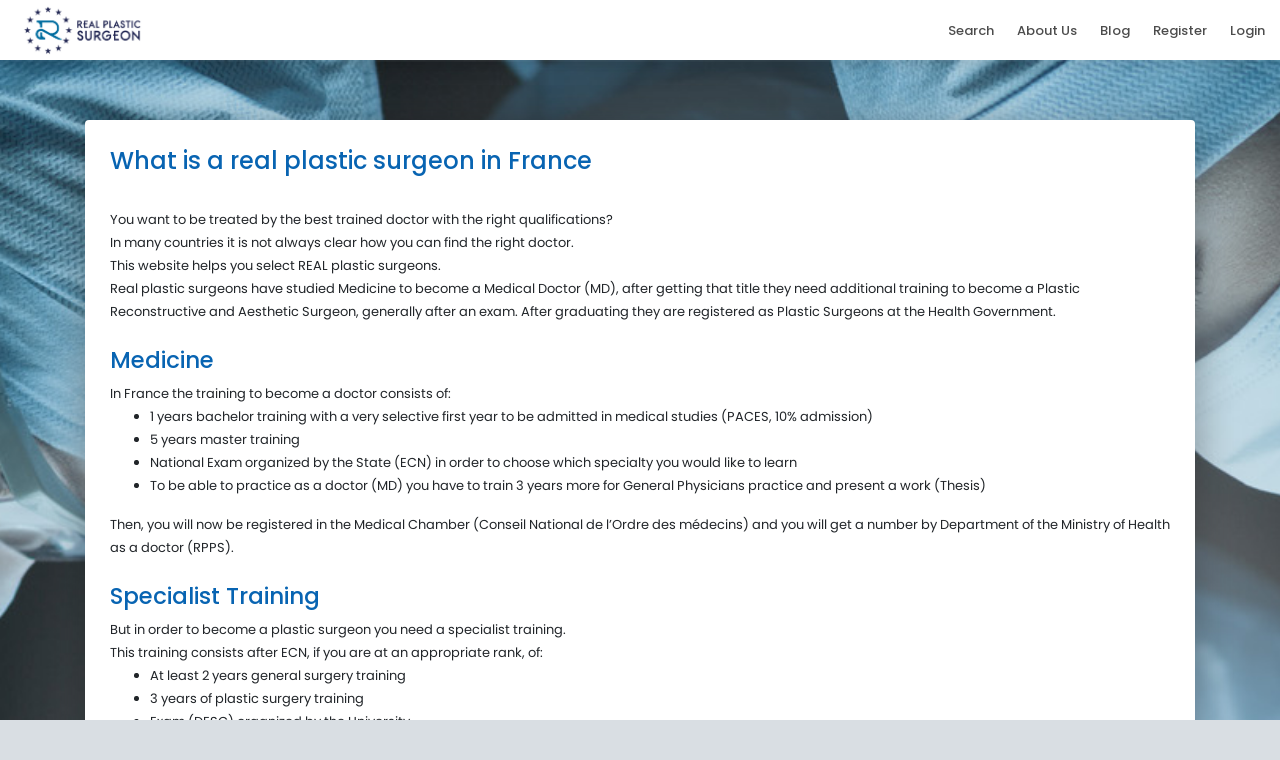

--- FILE ---
content_type: text/html; charset=UTF-8
request_url: https://realplasticsurgeon.eu/search/countryDetail/14
body_size: 3412
content:
<!DOCTYPE html>
<html lang="en-US">
<head>
    <title>Real Plastic Surgeon</title>
    <meta name="author" content="Sylho">
    <meta name="robots" content="index follow">
    <meta name="googlebot" content="index follow">
    <meta http-equiv="content-type" content="text/html; charset=utf-8">
    <meta name="keywords" content="find, real, plastic, surgeon, surgery, directory">
    <meta name="description" content="Real Plastic Surgeon directory">
    <link rel="shortcut icon" href="https://realplasticsurgeon.eu/assets/img/RPS.ico">
    <meta name="viewport" content="width=device-width, initial-scale=1.0">
    <link href="https://fonts.googleapis.com/css?family=Open+Sans:400,600,800%7CPoppins:300i,300,400,700,400i,500%7CDancing+Script:700%7CDancing+Script:700" rel="stylesheet">
    <link rel="stylesheet" href="https://realplasticsurgeon.eu/assets/css/animate.css" />
    <link rel="stylesheet" href="https://realplasticsurgeon.eu/assets/css/owl.carousel.css">
    <link rel="stylesheet" href="https://realplasticsurgeon.eu/assets/css/owl.theme.css">
    <link rel="stylesheet" href="https://realplasticsurgeon.eu/assets/css/bootstrap.min.css">
    <link rel="stylesheet" href="https://realplasticsurgeon.eu/assets/css/hover-min.css">
    <link rel="stylesheet" href="https://realplasticsurgeon.eu/assets/css/flag-icon.min.css">
    <link rel="stylesheet" href="https://realplasticsurgeon.eu/assets/css/style.css">
    <link rel="stylesheet" href="https://realplasticsurgeon.eu/assets/css/colors/main.css">
    <link rel="stylesheet" href="https://realplasticsurgeon.eu/assets/css/elegant_icon.css">
    <link rel="stylesheet" href="https://realplasticsurgeon.eu/assets/css/select2/select2.css">
    <link rel="stylesheet" href="https://realplasticsurgeon.eu/assets/css/sb-admin.css">
    <link rel="stylesheet" href="https://realplasticsurgeon.eu/assets/css/rps.css">

    <script  src="https://realplasticsurgeon.eu/assets/js/jquery-3.2.1.min.js"></script>
    <script  src="http://maps.google.com/maps/api/js?sensor=false"></script>
    <script  src="https://realplasticsurgeon.eu/assets/js/jquery.gomap-1.3.3.min.js"></script>
    <script defer src="https://use.fontawesome.com/releases/v5.0.6/js/all.js"></script>
    <script  src="https://realplasticsurgeon.eu/assets/js/select2/select2.js"></script>
</head>
<body class="body-search">
	<header class="background-white box-shadow fixed-top z-index-99">
        <nav class="container-fluid header-in">
            <div class="row rps-nav-menu">
                <div class="col-xl-2">
                    <a id="logo" href="https://realplasticsurgeon.eu" class="d-inline-block margin-5px"><img style="height:50px;" src="https://realplasticsurgeon.eu/assets/img/RPS_logo.png" alt=""></a>
                    <a class="mobile-toggle padding-13px background-main-color" href="#"><i class="fas fa-bars"></i></a>
                </div>




                <div class="col-xl-10 position-inherit">
	                <ul id="menu-main" class="nav-menu float-lg-right">
		                <li><a href="https://realplasticsurgeon.eu">Search</a></li>
		                <li><a href="https://realplasticsurgeon.eu/welcome/aboutus">About Us</a></li>
                    <li><a href="https://realplasticsurgeon.eu/blog">Blog</a> </li>
                            						<li><a href="https://realplasticsurgeon.eu/joinus">Register</a></li>
    		                <li><a href="https://realplasticsurgeon.eu/auth/login">Login</a></li>
                        
                  <!--  <li><a href="https://realplasticsurgeon.eu/blog">Blog</a></li> -->
	                </ul>
                </div>



<!--
                <div class="col-xl-6 d-none position-inherit">


                </div>



                <div class="col-xl-4 d-none d-xl-block">

                    <div class="nav-item float-right">
                        <a href="https://realplasticsurgeon.eu/auth/logout" class="nav-link margin-top-10px">
                            <div class="text-grey-3"><i class="fa fa-fw fa-sign-out-alt"></i>Login</div>
                        </a>
                    </div>
                    <div class="nav-item float-right">
                        <a href="https://realplasticsurgeon.eu/" class="nav-link margin-top-10px">
                            <div class="text-grey-3">Register</div>
                        </a>
                    </div>
                    <div class="nav-item float-right">
                        <a href="https://realplasticsurgeon.eu/welcome/design/aboutus" class="nav-link margin-top-10px" >
                            <div class="text-grey-3">About Us</div>
                        </a>
                    </div>


                </div>
-->
            </div>
        </nav>
    </header>

    <div class="" style="">
<section class="rps-background" >

    <div class="container" style="padding-bottom: 100px;">
        <!-- Title -->
        <div class="row">
	        <div class="col-md-12">            	
            	<div class="box background-white thum-hover box-shadow  full-width margin-top-60px margin-bottom-20px">
	            	<div class="padding-25px country-details">
<!-- 	            		<h1 class="text-blue-rps">France - Details</h1> -->
<!-- 		            	<br> -->
						<!DOCTYPE html><html><head></head><body><h1>What is a real plastic surgeon in France</h1><p>&nbsp;</p><p>You want to be treated by the best trained doctor with the right qualifications?</p><p>In many countries it is not always clear how you can find the right doctor.</p><p>This website helps you select REAL plastic surgeons.</p><p>Real plastic surgeons have studied Medicine to become a Medical Doctor (MD), after getting that title they need additional training to become a Plastic Reconstructive and Aesthetic Surgeon, generally after an exam. After graduating they are registered as Plastic Surgeons at the Health Government.</p><p>&nbsp;</p><h2>Medicine</h2><p>In France the training to become a doctor consists of:</p><ul><li>1 years bachelor training with a very selective first year to be admitted in medical studies (PACES, 10% admission)</li><li>5 years master training</li><li>National Exam organized by the State (ECN) in order to choose which specialty you would like to learn</li><li>To be able to practice as a doctor (MD) you have to train 3 years more for General Physicians practice and present a work (Thesis)</li></ul><p>Then, you will now be registered in the Medical Chamber (Conseil National de l&rsquo;Ordre des m&eacute;decins) and you will get a number by Department of the Ministry of Health as a doctor (RPPS).</p><p>&nbsp;</p><h2>Specialist Training</h2><p>But in order to become a plastic surgeon you need a specialist training. <br />This training consists after ECN, if you are at an appropriate rank, of:</p><ul><li>At least 2 years general surgery training</li><li>3 years of plastic surgery training</li><li>Exam (DESC) organized by the University</li></ul><p>If you pass this exam you are a plastic surgeon and are registered as plastic Surgeon at the national medical chamber.</p><p>&nbsp;</p><h2>Continued Education</h2><p>When you are an official plastic surgeon, your training does not stop. Most plastic surgeons do additional Fellowships - one or two years in a department of Plastic, Reconstructive and Aesthetic Surgery in a public hospital, often working at the medical university too, teaching medical students or residents.</p><p>They do courses or diploma to learn more about specific areas of our specialty, possible directions are:</p><ul><li>Aesthetic Surgery</li><li>Rhinoplasty</li><li>Microsurgery</li><li>Burns</li><li>Hand surgery</li><li>Breast reconstruction and oncoplastic surgery</li></ul><p>Depending on the help you need you might want to verify whether your doctor has done additional training, besides fellowships this can be by attending Courses, symposia and congresses.</p><p>&nbsp;</p><h2>Membership</h2><p>All European countries have National Societies who represent the Plastic Surgery community. Membership of such a Society is highly recommended for REAL plastic surgeons, you can verify this in the chart of the doctor on this website.</p><p>For France the 2 National Societies are:</p><ul><li>Soci&eacute;t&eacute; Fran&ccedil;aise de Chirurgie Plastique Reconstructrice et Esth&eacute;tique (SoFCPRE)</li><li>Soci&eacute;t&eacute; Fran&ccedil;aise des Chirurgiens Esth&eacute;tiques Plasticiens (SOFCEP), whose members are all plastic surgeons but mainly practicing aesthetic surgery.</li></ul><p>&nbsp;</p><p>Membership of relevant European and International Societies shows additional Commitment to the area the plastic surgeon is most interested in. Relevant individual member Societies include (non-exhaustive list):</p><ul><li>European Society for Aesthetic Plastic Surgery (ESAPS)</li><li>Euraps</li><li>Rhinoplasty Society</li><li>European Society of Plastic, Reconstructive and Aesthetic Surgery (ESPRAS)</li><li>International Society of Aesthetic Plastic Surgery (ISAPS)</li><li>Etc</li></ul><p>&nbsp;</p><h2>REAL Plastic Surgeons summary</h2><p>REAL plastic surgeons have had a thorough training, did an exam and are officially registered at the country&rsquo;s Ministry of Health. They are member of a National Society and relevant (sub-)specialty societies and continue to learn their entire life.</p></body></html>	            	</div>
            	</div>
	        </div>
        </div>
        															
        
	</div>
</section><footer class="padding-20px background-main-color rps-footer">

        <div class="container">
            <div class="row">
                <div class="col-lg-6">
                    <p class="margin-0px text-white opacity-7 sm-mb-15px">© 2023 Real Plastic Surgeon | All Right Reserved. </p>
                </div>
                 <div class="col-lg-6">
                    <p style="text-align:right;" class="margin-0px text-white opacity-7 sm-mb-15px">Designed by <a href="https://doctormanager.be/medical-software-plastic-surgery" style="color:white !important;"><u>Doctor Manager</u></a> </p>
                </div>
            </div>
        </div>
    </footer>
    <script  src="https://realplasticsurgeon.eu/assets/js/sticky-sidebar.js"></script>
    <script  src="https://realplasticsurgeon.eu/assets/js/YouTubePopUp.jquery.js"></script>
    <script  src="https://realplasticsurgeon.eu/assets/js/owl.carousel.min.js"></script>
    <script  src="https://realplasticsurgeon.eu/assets/js/imagesloaded.min.js"></script>
    <script  src="https://realplasticsurgeon.eu/assets/js/wow.min.js"></script>
    <script  src="https://realplasticsurgeon.eu/assets/js/custom.js"></script>
    <script  src="https://realplasticsurgeon.eu/assets/js/popper.min.js"></script>
    <script  src="https://realplasticsurgeon.eu/assets/js/bootstrap.min.js"></script>
    <script type="text/javascript">
        $(document).ready(function(){
            $("#societies").select2();

            //form submit handler
            $('#joinus').submit(function (e) {
                //check atleat 1 checkbox is checked
                if (!$('#iagree').is(':checked')) {
                    //prevent the default form submit if it is not checked
                    e.preventDefault();
                }
            });

            var password = document.getElementById("password")
            var confirmPassword = document.getElementById("confirmPassword");

            function validatePassword(){
              if(password.value != confirmPassword.value) {
                confirmPassword.setCustomValidity("Passwords Don't Match");
              } else {
                confirmPassword.setCustomValidity('');
              }
            }

            password.onchange = validatePassword;
            confirmPassword.onkeyup = validatePassword;

        });
    </script>
</body>

</html>


--- FILE ---
content_type: text/css
request_url: https://realplasticsurgeon.eu/assets/css/style.css
body_size: 65781
content:
@charset "UTF-8";
/*-----------------------------------------------------------------
[Main Stylesheet]



-------------------------------------------------------------------

01. Typography
02. Header
03. Global
04. Background color
05. Custom
06. Button
07. Border
08. Border Radius
09. Video
10. Background image
11. Icon
12. Width
13. Height
14. Page title
15. Padding
16. Margin
17. Text Color
18. Footer

-------------------------------------------------------------------*/
/* Arnaud */
/* Remplace la valeur de bootstrap par défaut 400 */
body {
    font-weight: 300 !important;
}

header {
    position: relative;
    z-index: 9;
    /* Link Padding Top & bottom */
}
header a.mobile-toggle {
    display: none;
}
header header-output .inherit-menu {
    position: static;
}
header .header-in {
    position: relative;
}
header ul.nav-menu {
    padding: 0;
    margin: 0;
    list-style: none;
    /*
    & > li:nth-last-child(1) > ul.sub-menu,
    & > li:nth-last-child(2) > ul.sub-menu {
        left: auto;
        right: 0
    }
    */
}
header ul.nav-menu:after {
    content: " ";
    clear: both;
    width: 100%;
}
header ul.nav-menu > li {
    display: inline-block;
}
header ul.nav-menu > li > a {
    color: #000;
    z-index: 3;
    opacity: .7;
    font-family: "Poppins";
    text-transform: capitalize;
    font-size: 13px;
    font-weight: 500;
    text-decoration: none;
    display: block;
    padding: 35px 0px 35px 0px;
    margin-right: 20px;
}
header ul.nav-menu > li :nth-last-child(1) a {
    margin-right: 0px;
}
header ul.nav-menu > li > ul.sub-menu {
    left: 0;
}
header ul.nav-menu > li > ul.sub-menu > li > ul.sub-menu {
    left: 200px;
    top: 0;
    padding-bottom: 15px;
    border-radius: 20px;
    border-top-left-radius: 0;
}
header ul.nav-menu > li > ul.sub-menu > li > ul.sub-menu li {
    display: block;
    z-index: 3;
    position: relative;
}
header ul.nav-menu > li ul.sub-menu {
    transform: translateY(10%);
    -webkit-transform: translateY(10%);
    -moz-transform: translateY(10%);
    -o-transform: translateY(10%);
    -ms-transform: translateY(10%);
    -webkit-transition: all 0.2s ease;
    -moz-transition: all 0.2s ease;
    transition: all 0.2s ease;
    background-color: #fff;
    margin: 0;
    padding: 0;
    list-style: none;
    position: absolute;
    top: 90px;
    width: 200px;
    visibility: hidden;
    /*  mix */
    opacity: 0;
}
header ul.nav-menu > li ul.sub-menu li {
    display: block;
    z-index: 3;
}
header ul.nav-menu > li ul.sub-menu li a {
    color: #000;
    opacity: .7;
    display: block;
    padding: 10px 20px 10px 20px;
    text-transform: capitalize;
    margin-top: -1px;
}
header ul.nav-menu > li ul.sub-menu li a:hover {
    color: #000;
    opacity: 1;
    padding-left: 25px;
}
header ul.nav-menu > li:nth-last-child(1) > a {
    margin-right: 0px;
}
header ul.nav-menu > li:hover > ul.sub-menu {
    border-radius: 10px;
    padding-bottom: 15px;
    transform: translateY(0);
    -webkit-transform: translateY(0);
    -moz-transform: translateY(0);
    -o-transform: translateY(0);
    -ms-transform: translateY(0);
    opacity: 1;
    visibility: visible;
}
header ul.nav-menu > li:hover > ul.sub-menu > li:hover > ul.sub-menu {
    transform: translateY(0);
    -webkit-transform: translateY(0);
    -moz-transform: translateY(0);
    -o-transform: translateY(0);
    -ms-transform: translateY(0);
    opacity: 1;
    visibility: visible;
}
header ul.nav-menu > li.active > a {
    color: #0864b2;
}
header ul.nav-menu > li > a:hover {
    color: #0864b2;
}
header ul.nav-menu > li.has-dropdown {
    position: relative;
}
header ul.nav-menu > li.has-dropdown > a::after {
    font-family: "Font Awesome 5 Solid";
    content: "\f107";
    display: none;
}
header ul.nav-menu > li.has-dropdown .svg-inline--fa {
    margin-left: 0.5em;
    opacity: .4;
}
header ul.nav-menu > li.has-dropdown > ul > li.has-dropdown {
    position: relative;
}
header ul.nav-menu > li.has-dropdown > ul > li.has-dropdown > a::after {
    font-family: "Font Awesome 5 Solid";
    content: "\f107";
    display: none;
    font-size: 0;
}
header ul.nav-menu > li.has-dropdown > ul > li.has-dropdown .svg-inline--fa {
    margin-left: 0.5em;
    opacity: .4;
    position: absolute;
    right: 20px;
    margin-left: 0px;
}
header ul.nav-menu > li.mega-menu > a {
    position: relative;
}
header ul.nav-menu > li.mega-menu > a:after {
    content: "\f107";
    font-family: FontAwesome;
    margin-left: 3px;
}
header ul.nav-menu li.mega-menu:hover .mega-menu-out {
    transform: translateY(0);
    -webkit-transform: translateY(0);
    -moz-transform: translateY(0);
    -o-transform: translateY(0);
    -ms-transform: translateY(0);
    opacity: 1;
    visibility: visible;
    display: block;
}
header ul.nav-menu .mega-menu-out {
    background-color: #fff;
    transform: translateY(10%);
    -webkit-transform: translateY(10%);
    -moz-transform: translateY(10%);
    -o-transform: translateY(10%);
    -ms-transform: translateY(10%);
    -webkit-transition: all 0.2s ease;
    -moz-transition: all 0.2s ease;
    transition: all 0.2s ease;
    position: absolute;
    left: 0;
    top: 89px;
    width: 100%;
    padding: 20px;
    visibility: hidden;
    opacity: 0;
    border: 1px solid #E0E0E0;
    border-bottom-right-radius: 20px;
    border-bottom-left-radius: 20px;
    padding-bottom: 15px;
}
header ul.nav-menu .mega-menu-out:after {
    content: " ";
    display: block;
    clear: both;
    width: 100%;
}
header ul.nav-menu .mega-menu-out .mega-menu-list {
    padding: 0;
    margin: 0;
    list-style: none;
}
header ul.nav-menu .mega-menu-out .mega-menu-list li a {
    color: #000;
    opacity: .7;
    text-transform: capitalize;
    padding: 8px 0px 8px 0px;
    text-decoration: none;
    display: block;
    border-bottom: 1px solid #eee;
}
header ul.nav-menu .mega-menu-out .mega-menu-list li a:hover {
    /*SYLHO*/ color: #1385e9;
    padding-left: 5px;
}
header ul.dropdown-dark .mega-menu-out {
    background-color: #212121;
    border: 1px solid #424242;
}
header ul.dropdown-dark .mega-menu-out .mega-menu-list li a {
    color: #fff;
    opacity: .7;
    border-bottom: 1px solid #424242;
}
header ul.dropdown-dark .mega-menu-out .mega-menu-list li a:hover {
    color: #fff;
    opacity: 1;
}
header ul.dropdown-dark .mega-menu-out .mega-menu-list li a:hover:before {
    color: #f3be4e;
}
header ul.dropdown-dark .mega-links-4columns ul.sub-menu-columns > li > a {
    color: #fff;
    border-bottom: 1px solid #616161;
}
header ul.dropdown-dark li > ul.sub-menu {
    background-color: #212121;
}
header ul.dropdown-dark li > ul.sub-menu > li {
    display: block;
}
header ul.dropdown-dark li > ul.sub-menu > li > a {
    color: #fff;
    border: 1px solid #616161;
}
header ul.dropdown-dark li > ul.sub-menu > li a:hover {
    color: #fff;
}
header ul.dropdown-dark li > ul.sub-menu > li a:hover:before {
    color: #007cff;
}
header ul.dropdown-dark > li.has-dropdown {
    position: relative;
}
header ul.dropdown-dark > li.has-dropdown li.has-dropdown > a:after {
    color: #fff !important;
}
header ul.white-link > li > a {
    color: #fff;
    opacity: .8;
}
header ul.white-link > li > a:hover {
    color: #fff !important;
    opacity: 1;
}
header ul.white-link > li.has-dropdown {
    position: relative;
}
header ul.white-link > li.has-dropdown > a::after {
    font-family: "Font Awesome 5 Solid";
    content: "\f107";
    display: none;
    font-size: 0;
}
header ul.white-link > li.has-dropdown .svg-inline--fa {
    margin-left: 0.5em;
    opacity: .4;
    position: absolute;
    right: 20px;
    margin-left: 0px;
    color: #fff;
}
header ul.white-link > li.active > a:before {
    color: #fff;
}
header ul.white-link > li.active > a {
    color: #fff;
}
header .mega-links-4columns ul.sub-menu-columns {
    padding: 0;
    margin: 0;
    list-style: none;
}
header .mega-links-4columns ul.sub-menu-columns > li {
    width: 25%;
    float: left;
    padding: 0px 10px 10px 10px;
}
header .mega-links-4columns ul.sub-menu-columns > li > a {
    padding: 0px 0px 10px 0px;
    text-transform: uppercase;
    font-weight: 500;
    text-decoration: none;
    color: #0864b2;
    border-bottom: 1px solid #dcdcdc;
    display: block;
}
header ul.link-padding-0px > li > a {
    padding-top: 0px;
    padding-bottom: 0px;
}
header ul.link-padding-0px > li > ul.sub-menu {
    top: 23px;
}
header ul.link-padding-0px .mega-menu-out {
    top: 23px;
}
header ul.link-padding-1px > li > a {
    padding-top: 1px;
    padding-bottom: 1px;
}
header ul.link-padding-1px > li > ul.sub-menu {
    top: 25px;
}
header ul.link-padding-1px .mega-menu-out {
    top: 25px;
}
header ul.link-padding-2px > li > a {
    padding-top: 2px;
    padding-bottom: 2px;
}
header ul.link-padding-2px > li > ul.sub-menu {
    top: 27px;
}
header ul.link-padding-2px .mega-menu-out {
    top: 27px;
}
header ul.link-padding-3px > li > a {
    padding-top: 3px;
    padding-bottom: 3px;
}
header ul.link-padding-3px > li > ul.sub-menu {
    top: 29px;
}
header ul.link-padding-3px .mega-menu-out {
    top: 29px;
}
header ul.link-padding-4px > li > a {
    padding-top: 4px;
    padding-bottom: 4px;
}
header ul.link-padding-4px > li > ul.sub-menu {
    top: 31px;
}
header ul.link-padding-4px .mega-menu-out {
    top: 31px;
}
header ul.link-padding-5px > li > a {
    padding-top: 5px;
    padding-bottom: 5px;
}
header ul.link-padding-5px > li > ul.sub-menu {
    top: 33px;
}
header ul.link-padding-5px .mega-menu-out {
    top: 33px;
}
header ul.link-padding-6px > li > a {
    padding-top: 6px;
    padding-bottom: 6px;
}
header ul.link-padding-6px > li > ul.sub-menu {
    top: 35px;
}
header ul.link-padding-6px .mega-menu-out {
    top: 35px;
}
header ul.link-padding-7px > li > a {
    padding-top: 7px;
    padding-bottom: 7px;
}
header ul.link-padding-7px > li > ul.sub-menu {
    top: 37px;
}
header ul.link-padding-7px .mega-menu-out {
    top: 37px;
}
header ul.link-padding-8px > li > a {
    padding-top: 8px;
    padding-bottom: 8px;
}
header ul.link-padding-8px > li > ul.sub-menu {
    top: 39px;
}
header ul.link-padding-8px .mega-menu-out {
    top: 39px;
}
header ul.link-padding-9px > li > a {
    padding-top: 9px;
    padding-bottom: 9px;
}
header ul.link-padding-9px > li > ul.sub-menu {
    top: 41px;
}
header ul.link-padding-9px .mega-menu-out {
    top: 41px;
}
header ul.link-padding-10px > li > a {
    padding-top: 10px;
    padding-bottom: 10px;
}
header ul.link-padding-10px > li > ul.sub-menu {
    top: 43px;
}
header ul.link-padding-10px .mega-menu-out {
    top: 43px;
}
header ul.link-padding-11px > li > a {
    padding-top: 11px;
    padding-bottom: 11px;
}
header ul.link-padding-11px > li > ul.sub-menu {
    top: 45px;
}
header ul.link-padding-11px .mega-menu-out {
    top: 45px;
}
header ul.link-padding-12px > li > a {
    padding-top: 12px;
    padding-bottom: 12px;
}
header ul.link-padding-12px > li > ul.sub-menu {
    top: 47px;
}
header ul.link-padding-12px .mega-menu-out {
    top: 47px;
}
header ul.link-padding-13px > li > a {
    padding-top: 13px;
    padding-bottom: 13px;
}
header ul.link-padding-13px > li > ul.sub-menu {
    top: 49px;
}
header ul.link-padding-13px .mega-menu-out {
    top: 49px;
}
header ul.link-padding-14px > li > a {
    padding-top: 14px;
    padding-bottom: 14px;
}
header ul.link-padding-14px > li > ul.sub-menu {
    top: 51px;
}
header ul.link-padding-14px .mega-menu-out {
    top: 51px;
}
header ul.link-padding-15px > li > a {
    padding-top: 15px;
    padding-bottom: 15px;
}
header ul.link-padding-15px > li > ul.sub-menu {
    top: 53px;
}
header ul.link-padding-15px .mega-menu-out {
    top: 53px;
}
header ul.link-padding-16px > li > a {
    padding-top: 16px;
    padding-bottom: 16px;
}
header ul.link-padding-16px > li > ul.sub-menu {
    top: 55px;
}
header ul.link-padding-16px .mega-menu-out {
    top: 55px;
}
header ul.link-padding-17px > li > a {
    padding-top: 17px;
    padding-bottom: 17px;
}
header ul.link-padding-17px > li > ul.sub-menu {
    top: 57px;
}
header ul.link-padding-17px .mega-menu-out {
    top: 57px;
}
header ul.link-padding-18px > li > a {
    padding-top: 18px;
    padding-bottom: 18px;
}
header ul.link-padding-18px > li > ul.sub-menu {
    top: 59px;
}
header ul.link-padding-18px .mega-menu-out {
    top: 59px;
}
header ul.link-padding-19px > li > a {
    padding-top: 19px;
    padding-bottom: 19px;
}
header ul.link-padding-19px > li > ul.sub-menu {
    top: 61px;
}
header ul.link-padding-19px .mega-menu-out {
    top: 61px;
}
header ul.link-padding-20px > li > a {
    padding-top: 20px;
    padding-bottom: 20px;
}
header ul.link-padding-20px > li > ul.sub-menu {
    top: 63px;
}
header ul.link-padding-20px .mega-menu-out {
    top: 63px;
}
header ul.link-padding-21px > li > a {
    padding-top: 21px;
    padding-bottom: 21px;
}
header ul.link-padding-21px > li > ul.sub-menu {
    top: 65px;
}
header ul.link-padding-21px .mega-menu-out {
    top: 65px;
}
header ul.link-padding-22px > li > a {
    padding-top: 22px;
    padding-bottom: 22px;
}
header ul.link-padding-22px > li > ul.sub-menu {
    top: 67px;
}
header ul.link-padding-22px .mega-menu-out {
    top: 67px;
}
header ul.link-padding-23px > li > a {
    padding-top: 23px;
    padding-bottom: 23px;
}
header ul.link-padding-23px > li > ul.sub-menu {
    top: 69px;
}
header ul.link-padding-23px .mega-menu-out {
    top: 69px;
}
header ul.link-padding-24px > li > a {
    padding-top: 24px;
    padding-bottom: 24px;
}
header ul.link-padding-24px > li > ul.sub-menu {
    top: 71px;
}
header ul.link-padding-24px .mega-menu-out {
    top: 71px;
}
header ul.link-padding-25px > li > a {
    padding-top: 25px;
    padding-bottom: 25px;
}
header ul.link-padding-25px > li > ul.sub-menu {
    top: 73px;
}
header ul.link-padding-25px .mega-menu-out {
    top: 73px;
}
header ul.link-padding-26px > li > a {
    padding-top: 26px;
    padding-bottom: 26px;
}
header ul.link-padding-26px > li > ul.sub-menu {
    top: 75px;
}
header ul.link-padding-26px .mega-menu-out {
    top: 75px;
}
header ul.link-padding-27px > li > a {
    padding-top: 27px;
    padding-bottom: 27px;
}
header ul.link-padding-27px > li > ul.sub-menu {
    top: 77px;
}
header ul.link-padding-27px .mega-menu-out {
    top: 77px;
}
header ul.link-padding-28px > li > a {
    padding-top: 28px;
    padding-bottom: 28px;
}
header ul.link-padding-28px > li > ul.sub-menu {
    top: 79px;
}
header ul.link-padding-28px .mega-menu-out {
    top: 79px;
}
header ul.link-padding-29px > li > a {
    padding-top: 29px;
    padding-bottom: 29px;
}
header ul.link-padding-29px > li > ul.sub-menu {
    top: 81px;
}
header ul.link-padding-29px .mega-menu-out {
    top: 81px;
}
header ul.link-padding-30px > li > a {
    padding-top: 30px;
    padding-bottom: 30px;
}
header ul.link-padding-30px > li > ul.sub-menu {
    top: 83px;
}
header ul.link-padding-30px .mega-menu-out {
    top: 83px;
}
header ul.link-padding-31px > li > a {
    padding-top: 31px;
    padding-bottom: 31px;
}
header ul.link-padding-31px > li > ul.sub-menu {
    top: 85px;
}
header ul.link-padding-31px .mega-menu-out {
    top: 85px;
}
header ul.link-padding-32px > li > a {
    padding-top: 32px;
    padding-bottom: 32px;
}
header ul.link-padding-32px > li > ul.sub-menu {
    top: 87px;
}
header ul.link-padding-32px .mega-menu-out {
    top: 87px;
}
header ul.link-padding-33px > li > a {
    padding-top: 33px;
    padding-bottom: 33px;
}
header ul.link-padding-33px > li > ul.sub-menu {
    top: 89px;
}
header ul.link-padding-33px .mega-menu-out {
    top: 89px;
}
header ul.link-padding-34px > li > a {
    padding-top: 34px;
    padding-bottom: 34px;
}
header ul.link-padding-34px > li > ul.sub-menu {
    top: 91px;
}
header ul.link-padding-34px .mega-menu-out {
    top: 91px;
}
header ul.link-padding-35px > li > a {
    padding-top: 35px;
    padding-bottom: 35px;
}
header ul.link-padding-35px > li > ul.sub-menu {
    top: 93px;
}
header ul.link-padding-35px .mega-menu-out {
    top: 93px;
}
header ul.link-padding-36px > li > a {
    padding-top: 36px;
    padding-bottom: 36px;
}
header ul.link-padding-36px > li > ul.sub-menu {
    top: 95px;
}
header ul.link-padding-36px .mega-menu-out {
    top: 95px;
}
header ul.link-padding-37px > li > a {
    padding-top: 37px;
    padding-bottom: 37px;
}
header ul.link-padding-37px > li > ul.sub-menu {
    top: 97px;
}
header ul.link-padding-37px .mega-menu-out {
    top: 97px;
}
header ul.link-padding-38px > li > a {
    padding-top: 38px;
    padding-bottom: 38px;
}
header ul.link-padding-38px > li > ul.sub-menu {
    top: 99px;
}
header ul.link-padding-38px .mega-menu-out {
    top: 99px;
}
header ul.link-padding-39px > li > a {
    padding-top: 39px;
    padding-bottom: 39px;
}
header ul.link-padding-39px > li > ul.sub-menu {
    top: 101px;
}
header ul.link-padding-39px .mega-menu-out {
    top: 101px;
}
header ul.link-padding-40px > li > a {
    padding-top: 40px;
    padding-bottom: 40px;
}
header ul.link-padding-40px > li > ul.sub-menu {
    top: 103px;
}
header ul.link-padding-40px .mega-menu-out {
    top: 103px;
}
header ul.link-padding-41px > li > a {
    padding-top: 41px;
    padding-bottom: 41px;
}
header ul.link-padding-41px > li > ul.sub-menu {
    top: 105px;
}
header ul.link-padding-41px .mega-menu-out {
    top: 105px;
}
header ul.link-padding-42px > li > a {
    padding-top: 42px;
    padding-bottom: 42px;
}
header ul.link-padding-42px > li > ul.sub-menu {
    top: 107px;
}
header ul.link-padding-42px .mega-menu-out {
    top: 107px;
}
header ul.link-padding-43px > li > a {
    padding-top: 43px;
    padding-bottom: 43px;
}
header ul.link-padding-43px > li > ul.sub-menu {
    top: 109px;
}
header ul.link-padding-43px .mega-menu-out {
    top: 109px;
}
header ul.link-padding-44px > li > a {
    padding-top: 44px;
    padding-bottom: 44px;
}
header ul.link-padding-44px > li > ul.sub-menu {
    top: 111px;
}
header ul.link-padding-44px .mega-menu-out {
    top: 111px;
}
header ul.link-padding-45px > li > a {
    padding-top: 45px;
    padding-bottom: 45px;
}
header ul.link-padding-45px > li > ul.sub-menu {
    top: 113px;
}
header ul.link-padding-45px .mega-menu-out {
    top: 113px;
}

/* ------ header search ------*/
header.header-search .search-ba {
    /* Permalink - use to edit and share this gradient: http://colorzilla.com/gradient-editor/#ffffff+0,ffffff+30&1+0,0+30 */
    background: -moz-linear-gradient(top, white 0%, rgba(255, 255, 255, 0) 30%);
    /* FF3.6-15 */
    background: -webkit-linear-gradient(top, white 0%, rgba(255, 255, 255, 0) 30%);
    /* Chrome10-25,Safari5.1-6 */
    background: linear-gradient(to bottom, white 0%, rgba(255, 255, 255, 0) 30%);
    /* W3C, IE10+, FF16+, Chrome26+, Opera12+, Safari7+ */
    filter: progid:DXImageTransform.Microsoft.gradient( startColorstr='#ffffff', endColorstr='#00ffffff', GradientType=0);
    /* IE6-9 */
}
header.header-search .form-control {
    background-color: rgba(255, 255, 255, 0.4);
}
header.header-search .dropdown-toggle::after {
    display: none;
}
header.header-search .dropdown-menu a.dropdown-item {
    font-size: 13px;
    font-weight: 600;
    text-transform: uppercase;
    padding: 10px;
    border-bottom: 1px solid rgba(255, 255, 255, 0.3);
}
header.header-search .dropdown-menu a.dropdown-item:hover {
    color: #fff;
    background-/*SYLHO*/ color: #1385e9;
}
header.header-search .dropdown-menu a.dropdown-item .fa {
    color: #fff;
    margin-right: 15px;
}
header.header-search .form-control-lg,
header.header-search .input-group-lg > .form-control,
header.header-search .input-group-lg > .input-group-addon,
header.header-search .input-group-lg > .input-group-btn > .btn {
    font-size: 15px;
    text-transform: uppercase;
    font-weight: 700;
    padding: 15px 25px 15px 25px;
    font-family: "Poppins";
}

.fixed-header {
    position: fixed;
    top: 0;
    left: 0;
    width: 100%;
}

.fixed-header-dark {
    position: fixed;
    top: 0;
    left: 0;
    width: 100%;
    background-color: #fff;
}

header a.model-link {
    display: block;
    width: 30px;
    text-align: center;
    padding: 5px;
    margin-top: 6px;
    margin-bottom: 6px;
    font-size: 15px;
    border-radius: 3px;
    position: relative;
    color: #a7a7a7;
}

header a.model-link:hover span {
    display: block;
}

header a.model-link span {
    display: none;
    position: absolute;
    top: -5px;
    right: -2px;
    width: 20px;
    height: 20px;
    padding: 1px;
    border-radius: 20px;
    background-color: #0864b2;
    color: #fff;
}

header .search-link {
    margin-right: 10px;
}

header .model-link {
    position: relative;
}

header#sidebar-header ul.float-right {
    float: none !important;
}
header#sidebar-header ul.nav-menu > li {
    float: none;
    display: block;
}
header#sidebar-header ul.nav-menu > li > a {
    padding: 10px 0px 10px 0px;
    border-bottom: 1px solid rgba(0, 0, 0, 0.1);
    margin-right: 0px;
}
header#sidebar-header ul.nav-menu > li ul {
    display: none;
}
header#sidebar-header ul.nav-menu > li > ul.sub-menu {
    transform: translateY(0%);
    -webkit-transform: translateY(0%);
    -moz-transform: translateY(0%);
    -o-transform: translateY(0%);
    -ms-transform: translateY(0%);
    -webkit-transition: all 0s ease;
    -moz-transition: all 0s ease;
    transition: all 0s ease;
    top: auto;
    width: 100%;
    position: relative;
    visibility: inherit;
    opacity: 1;
    display: none;
}
header#sidebar-header ul.nav-menu > li > ul.sub-menu > li > ul.sub-menu {
    left: auto;
    top: auto;
    width: 100%;
    position: relative;
    visibility: inherit;
    opacity: 1;
}
header#sidebar-header ul.nav-menu > li.has-dropdown > a:after,
header#sidebar-header ul.nav-menu > li.mega-menu > a:after {
    position: absolute;
    right: 5px;
    margin-left: 0px;
}
header#sidebar-header ul.nav-menu .mega-menu-out {
    transform: translateY(0%);
    -webkit-transform: translateY(0%);
    -moz-transform: translateY(0%);
    -o-transform: translateY(0%);
    -ms-transform: translateY(0%);
    -webkit-transition: all 0s ease;
    -moz-transition: all 0s ease;
    transition: all 0s ease;
    top: auto;
    width: 100%;
    position: relative;
    visibility: inherit;
    opacity: 1;
    padding: 0px;
    border: none;
}
header#sidebar-header ul.nav-menu .mega-links-4columns ul.sub-menu-columns {
    padding: 10px 0 10px;
}
header#sidebar-header ul.nav-menu .mega-links-4columns ul.sub-menu-columns > li {
    width: 100%;
    position: relative;
}
header#sidebar-header ul.nav-menu .mega-links-4columns ul.sub-menu-columns > li > a:after {
    position: absolute;
    right: 20px;
    margin-left: 0px;
    transition: all 0.4s;
    content: "\f107";
    font-family: FontAwesome;
}

.woocommerce .single_add_to_cart_button.button {
    padding: 11px;
    margin-left: 15px;
}
.woocommerce div.product .woocommerce-tabs ul.tabs {
    padding-left: 1px;
}
.woocommerce nav.woocommerce-pagination ul li a,
.woocommerce nav.woocommerce-pagination ul li span {
    padding-right: 10px;
    padding-left: 10px;
}
.woocommerce .col2-set .col-1,
.woocommerce .woocommerce-page .col2-set .col-1 {
    max-width: 100%;
    flex: auto;
    padding-right: 0px;
    padding-left: 0px;
}
.woocommerce .col2-set .col-2,
.woocommerce .woocommerce-page .col2-set .col-2 {
    max-width: 100%;
    flex: auto;
    padding-right: 0px;
    padding-left: 0px;
}
.woocommerce #respond input#submit.alt:hover,
.woocommerce a.button.alt:hover,
.woocommerce button.button.alt:hover,
.woocommerce input.button.alt:hover {
    background-color: #333;
}
.woocommerce p.woocommerce-mini-cart__buttons buttons, .woocommerce p.woocommerce-mini-cart__empty-message {
    margin-bottom: 0px;
}

body {
    font-family: "Poppins";
    font-size: 13px;
    line-height: 23px;
    background-color: #FAFAFA;
}

img {
    max-width: 100%;
}

a {
    -webkit-transition: all 0.25s ease-in-out;
    -moz-transition: all 0.25s ease-in-out;
    -ms-transition: all 0.25s ease-in-out;
    -o-transition: all 0.25s ease-in-out;
    transition: all 0.25s ease-in-out;
    color: #000;
}

a:hover {
    /*SYLHO*/ color: #1385e9;
    text-decoration: none;
}

a:focus {
    /*SYLHO*/ color: #1385e9;
    outline: none;
    text-decoration: none;
}

a:active {
    /*SYLHO*/ color: #1385e9;
    outline: none;
    text-decoration: none;
}

.btn-primary-travlez {
    background-color: #0864b2;
    border: none;
    border-radius: 0px;
    font-size: 13px;
}

.btn-primary-travlez:hover {
    background-/*SYLHO*/ color: #1385e9;
}

input {
    background-color: #f9f9f9;
    padding: 5px;
    border: solid 1px #eee;
    outline: none;
}

.full-width {
    width: 100%;
}

.full-height {
    height: 100%;
}

.h1,
h1 {
    font-size: 28px;
    line-height: 32px;
}

.h2,
h2 {
    font-size: 23px;
    line-height: 28px;
}

.h3,
h3 {
    font-size: 20px;
    line-height: 27px;
    letter-spacing: -1px;
}

.h4,
h4 {
    font-size: 17px;
    line-height: 21px;
}

.h5,
h5 {
    font-size: 16px;
    line-height: 20px;
}

.h6,
h6 {
    font-size: 13px;
    line-height: 16px;
}

.h1,
.h2,
.h3,
.h4,
.h5,
.h6,
h1,
h2,
h3,
h4,
h5,
h6 {
    font-weight: 500;
}

.font-2 {
    font-family: "Open Sans";
}

.font-3 {
    font-family: "Dosis";
}

video {
    background-size: cover;
    width: 100%;
    display: table-cell;
    vertical-align: middle;
}

.container-all {
    max-width: 80%;
    margin: auto;
}

/* ==================================================================== *
/*     Listing Search        ------------------------------------------ *
======================================================================= */
.listing-search {
    background: rgba(255, 255, 255, 0.5);
    padding: 15px;
    border-radius: 15px;
}
.listing-search .listing-form {
    font-size: 13px;
    width: 100%;
    border: none;
    text-align: left;
    padding: 12px 20px 12px 40px;
    background-color: #fafbfc;
    background-color: -moz-linear-gradient(top, #fafbfc 0%, #f2f6f6 100%);
    background-color: -webkit-linear-gradient(top, #fafbfc 0%, #f2f6f6 100%);
    background-color: linear-gradient(to bottom, #fafbfc 0%, #f2f6f6 100%);
    filter: progid:DXImageTransform.Microsoft.gradient( startColorstr='#fafbfc', endColorstr='#f2f6f6', GradientType=0);
    border-right: 1px solid #e5e5e5;
}
.listing-search .listing-form.first {
    border-top-left-radius: 10px;
    border-bottom-left-radius: 10px;
}
.listing-search .keywords {
    position: relative;
}
.listing-search .keywords:before {
    width: 13px;
    height: 13px;
    top: 17px;
    left: 15px;
    content: " ";
    position: absolute;
    background-image: url(../img/icon/icon-1.png);
    background-repeat: no-repeat;
    background-position: left center;
}
.listing-search .regions {
    position: relative;
}
.listing-search .regions:before {
    width: 13px;
    height: 13px;
    top: 17px;
    left: 15px;
    content: " ";
    position: absolute;
    background-image: url(../img/icon/icon-2.png);
    background-repeat: no-repeat;
    background-position: left center;
}
.listing-search .categories {
    position: relative;
}
.listing-search .categories:before {
    width: 13px;
    height: 13px;
    top: 17px;
    left: 15px;
    content: " ";
    position: absolute;
    background-image: url(../img/icon/icon-3.png);
    background-repeat: no-repeat;
    background-position: left center;
}
.listing-search .listing-bottom {
    width: 100%;
    padding: 12px 20px 12px 20px;
    display: block;
    text-align: center;
    color: #fff;
    border-top-right-radius: 10px;
    border-bottom-right-radius: 10px;
}

/* ==================================================================== *
/*     Global        -------------------------------------------------- *
======================================================================= */
/*--- Global Background ---*/
.background-main-color {
    background-color: #0864b2;
}

.background-main-color-2 {
    background-color: #007cff;
}

.background-second-color {
    background-color: #fdbe19;
}

.background-third-color {
    background-/*SYLHO*/ color: #1385e9;
}

.background-red {
    background-color: #E91E63;
}

.background-pink {
    background-/*SYLHO*/ color: #1385e9;
}

.background-purple {
    background-color: #9C27B0;
}

.background-blue {
    background-color: #2196F3;
}

.background-light-green {
    background-color: #8BC34A;
}

.background-lime {
    background-color: #C0CA33;
}

.background-lime-1 {
    background-color: #F0F4C3;
}

.background-yellow {
    background-color: #FFEB3B;
}

.background-amber {
    background-color: #F57F17;
}

.background-orange {
    background-color: #FF9800;
}

.background-light-grey {
    background-color: #FAFAFA;
}

.background-grey {
    background-color: #E0E0E0;
}

.background-grey-1 {
    background-color: #eeeded;
}

.background-grey-2 {
    background-color: #9E9E9E;
}

.background-grey-3 {
    background-color: #616161;
}

.background-grey-4 {
    background-color: #424242;
}

.background-white {
    background-color: #fff;
}

.background-black {
    background-color: #000;
}

.background-dark {
    background-color: #212121;
}

.background-brown-0 {
    background-color: #EFEBE9;
}

.background-brown-1 {
    background-color: #795548;
}

.background-brown-2 {
    background-color: #5D4037;
}

.background-brown-3 {
    background-color: #BF360C;
}

.bag-dark {
    background: -moz-linear-gradient(top, rgba(0, 0, 0, 0) 3%, rgba(0, 0, 0, 0.38) 59%, rgba(0, 0, 0, 0.65) 100%);
    background: -webkit-linear-gradient(top, rgba(0, 0, 0, 0) 3%, rgba(0, 0, 0, 0.38) 59%, rgba(0, 0, 0, 0.65) 100%);
    background: linear-gradient(to bottom, rgba(0, 0, 0, 0) 3%, rgba(0, 0, 0, 0.38) 59%, rgba(0, 0, 0, 0.65) 100%);
    filter: progid:DXImageTransform.Microsoft.gradient( startColorstr='#00000000', endColorstr='#a6000000', GradientType=0);
}

.gradient-white {
    background: -moz-linear-gradient(top, white 25%, rgba(255, 255, 255, 0.67) 50%, rgba(255, 255, 255, 0) 100%);
    background: -webkit-linear-gradient(top, white 25%, rgba(255, 255, 255, 0.67) 50%, rgba(255, 255, 255, 0) 100%);
    background: linear-gradient(to bottom, white 25%, rgba(255, 255, 255, 0.67) 50%, rgba(255, 255, 255, 0) 100%);
    filter: progid:DXImageTransform.Microsoft.gradient( startColorstr='#ffffff', endColorstr='#00ffffff', GradientType=0);
}

/* ======================================================================= *
/*     Thumbnail        -------------------------------------------------- *
========================================================================== */
.item-thumbnail {
    position: relative;
}
.item-thumbnail.gradient:before {
    content: " ";
    position: absolute;
    width: 100%;
    height: 100%;
    background: -moz-linear-gradient(top, rgba(255, 255, 255, 0) 0%, white 99%, white 100%);
    background: -webkit-linear-gradient(top, rgba(255, 255, 255, 0) 0%, white 99%, white 100%);
    background: linear-gradient(to bottom, rgba(255, 255, 255, 0) 0%, white 99%, white 100%);
    filter: progid:DXImageTransform.Microsoft.gradient( startColorstr='#00ffffff', endColorstr='#ffffff', GradientType=0);
}

.thum-hover .item-thumbnail {
    overflow: hidden;
}
.thum-hover .item-thumbnail img {
    -moz-transition: 0.3s;
    -o-transition: 0.3s;
    -webkit-transition: 0.3s;
    transition: 0.3s;
}
.thum-hover:hover .item-thumbnail {
    overflow: hidden;
}
.thum-hover:hover .item-thumbnail img {
    -moz-transform: scale(1.3);
    -ms-transform: scale(1.3);
    -o-transform: scale(1.3);
    -webkit-transform: scale(1.3);
    transform: scale(1.3);
    opacity: .5;
}

/*--- Background Image ---*/
.background-overlay {
    position: relative;
    -webkit-background-size: cover;
    -moz-background-size: cover;
    -ms-background-size: cover;
    -o-background-size: cover;
    background-size: cover;
}
.background-overlay.fixed {
    background-attachment: fixed;
}

.background-overlay:after {
    content: " ";
    position: absolute;
    width: 100%;
    height: 100%;
    opacity: 0.7;
    top: 0;
    left: 0;
    z-index: 0;
}

.background-cover {
    -webkit-background-size: cover;
    -moz-background-size: cover;
    -o-background-size: cover;
    background-size: cover;
}

.background-img-dark:after {
    background-color: #000;
}

.background-img-white:after {
    background-color: #fff;
}

.background-img-main-color:after {
    background-color: #0864b2;
}

.background-img-second-color:after {
    background-color: #fdbe19;
}

.background-img-third-color:after {
    background-/*SYLHO*/ color: #1385e9;
}

.no-background {
    background: none;
}

.breadcrumb {
    display: inherit;
    background: none;
    padding: 0px;
}
.breadcrumb li {
    display: inline-block;
    margin-right: 10px;
    margin-left: 0px;
}
.breadcrumb li > :after {
    font-family: "Font Awesome 5 Solid";
    content: "\f105";
    display: none;
}
.breadcrumb li .svg-inline--fa {
    margin-left: 10px;
}

/*--- Text Color ---*/
.text-main-color {
    color: #0864b2;
}

.text-second-color {
    color: #fdbe19;
}

.text-third-color {
    /*SYLHO*/ color: #1385e9;
}

.text-red {
    color: #E91E63;
}

.text-pink {
    /*SYLHO*/ color: #1385e9;
}

.text-purple {
    color: #9C27B0;
}

.text-blue {
    color: #2196F3;
}

.text-light-green {
    color: #8BC34A;
}

.text-lime {
    color: #C0CA33;
}

.text-yellow {
    color: #FFEB3B;
}

.text-amber {
    color: #F57F17;
}

.text-orange {
    color: #FF9800;
}

.text-light-grey {
    color: #FAFAFA;
}

.text-white,
.text-white a {
    color: #fff;
}

.text-black {
    color: #000;
}

.text-dark {
    color: #212121;
}

.text-grey {
    color: #E0E0E0;
}

.text-grey-2 {
    color: #9E9E9E;
}

.text-grey-3 {
    color: #616161;
}

.text-grey-4 {
    color: #424242;
}

.text-brown-0 {
    color: #EFEBE9;
}

.text-brown-1 {
    color: #795548;
}

.text-brown-2 {
    color: #5D4037;
}

.text-brown-3 {
    color: #BF360C;
}

/* text size */
.text-extra-small {
    font-size: 11px;
    line-height: 14px;
}

.text-small {
    font-size: 12px;
    line-height: 20px;
}

.text-up-small {
    font-size: 14px;
    line-height: 22px;
}

.text-medium {
    font-size: 16px;
    line-height: 23px;
}

.text-large {
    font-size: 18px;
    line-height: 26px;
}

.text-extra-large {
    font-size: 20px;
    line-height: 26px;
}

.text-title-large {
    font-size: 44px;
    line-height: 44px;
}

.text-icon-large {
    font-size: 35px;
}

.text-nowrap {
    text-overflow: ellipsis;
    white-space: nowrap;
}

.icon-large {
    font-size: 55px;
}

.icon-medium {
    font-size: 42px;
}

/*--- Box Shadow ---*/
.box-shadow {
    -webkit-box-shadow: 0px 6px 15px 0px rgba(0, 0, 0, 0.1);
    -moz-box-shadow: 0px 6px 15px 0px rgba(0, 0, 0, 0.1);
    box-shadow: 0px 6px 15px 0px rgba(0, 0, 0, 0.1);
}

.box-shadow-hover {
    box-shadow: none;
}

.box-shadow-hover:hover {
    -webkit-box-shadow: 0px 0px 18px -8px #858585;
    -moz-box-shadow: 0px 0px 18px -8px #858585;
    box-shadow: 0px 0px 18px -8px #858585;
}

/*-- Position Transform --*/
.position-inherit {
    position: inherit;
}

.position-absolute {
    position: absolute;
}

.position-fixed {
    position: fixed;
}

.position-relative {
    position: relative;
}

.position-static {
    position: static;
}

.position-static {
    position: fixed;
}

.overflow-scroll {
    overflow: scroll;
}

.overflow-hidden {
    overflow: hidden;
}

.full-screen-intro {
    height: calc(100vh - 200px);
}

/*-- Right Position --*/
.right-0px {
    right: 0px;
}

.right-1px {
    right: 1px;
}

.right-2px {
    right: 2px;
}

.right-3px {
    right: 3px;
}

.right-4px {
    right: 4px;
}

.right-5px {
    right: 5px;
}

.right-6px {
    right: 6px;
}

.right-7px {
    right: 7px;
}

.right-8px {
    right: 8px;
}

.right-9px {
    right: 9px;
}

.right-10px {
    right: 10px;
}

.right-11px {
    right: 11px;
}

.right-12px {
    right: 12px;
}

.right-13px {
    right: 13px;
}

.right-14px {
    right: 14px;
}

.right-15px {
    right: 15px;
}

.right-16px {
    right: 16px;
}

.right-17px {
    right: 17px;
}

.right-18px {
    right: 18px;
}

.right-19px {
    right: 19px;
}

.right-20px {
    right: 20px;
}

.right-21px {
    right: 21px;
}

.right-22px {
    right: 22px;
}

.right-23px {
    right: 23px;
}

.right-24px {
    right: 24px;
}

.right-25px {
    right: 25px;
}

.right-26px {
    right: 26px;
}

.right-27px {
    right: 27px;
}

.right-28px {
    right: 28px;
}

.right-29px {
    right: 29px;
}

.right-30px {
    right: 30px;
}

.right-31px {
    right: 31px;
}

.right-32px {
    right: 32px;
}

.right-33px {
    right: 33px;
}

.right-34px {
    right: 34px;
}

.right-35px {
    right: 35px;
}

.right-36px {
    right: 36px;
}

.right-37px {
    right: 37px;
}

.right-38px {
    right: 38px;
}

.right-39px {
    right: 39px;
}

.right-40px {
    right: 40px;
}

.right-41px {
    right: 41px;
}

.right-42px {
    right: 42px;
}

.right-43px {
    right: 43px;
}

.right-44px {
    right: 44px;
}

.right-45px {
    right: 45px;
}

.right-46px {
    right: 46px;
}

.right-47px {
    right: 47px;
}

.right-48px {
    right: 48px;
}

.right-49px {
    right: 49px;
}

.right-50px {
    right: 50px;
}

.right-51px {
    right: 51px;
}

.right-52px {
    right: 52px;
}

.right-53px {
    right: 53px;
}

.right-54px {
    right: 54px;
}

.right-55px {
    right: 55px;
}

.right-56px {
    right: 56px;
}

.right-57px {
    right: 57px;
}

.right-58px {
    right: 58px;
}

.right-59px {
    right: 59px;
}

.right-60px {
    right: 60px;
}

.right-61px {
    right: 61px;
}

.right-62px {
    right: 62px;
}

.right-63px {
    right: 63px;
}

.right-64px {
    right: 64px;
}

.right-65px {
    right: 65px;
}

.right-66px {
    right: 66px;
}

.right-67px {
    right: 67px;
}

.right-68px {
    right: 68px;
}

.right-69px {
    right: 69px;
}

.right-70px {
    right: 70px;
}

.right-71px {
    right: 71px;
}

.right-72px {
    right: 72px;
}

.right-73px {
    right: 73px;
}

.right-74px {
    right: 74px;
}

.right-75px {
    right: 75px;
}

.right-76px {
    right: 76px;
}

.right-77px {
    right: 77px;
}

.right-78px {
    right: 78px;
}

.right-79px {
    right: 79px;
}

.right-80px {
    right: 80px;
}

.right-81px {
    right: 81px;
}

.right-82px {
    right: 82px;
}

.right-83px {
    right: 83px;
}

.right-84px {
    right: 84px;
}

.right-85px {
    right: 85px;
}

.right-86px {
    right: 86px;
}

.right-87px {
    right: 87px;
}

.right-88px {
    right: 88px;
}

.right-89px {
    right: 89px;
}

.right-90px {
    right: 90px;
}

.right-91px {
    right: 91px;
}

.right-92px {
    right: 92px;
}

.right-93px {
    right: 93px;
}

.right-94px {
    right: 94px;
}

.right-95px {
    right: 95px;
}

.right-96px {
    right: 96px;
}

.right-97px {
    right: 97px;
}

.right-98px {
    right: 98px;
}

.right-99px {
    right: 99px;
}

.right-100px {
    right: 100px;
}

.right-101px {
    right: 101px;
}

.right-102px {
    right: 102px;
}

.right-103px {
    right: 103px;
}

.right-104px {
    right: 104px;
}

.right-105px {
    right: 105px;
}

.right-106px {
    right: 106px;
}

.right-107px {
    right: 107px;
}

.right-108px {
    right: 108px;
}

.right-109px {
    right: 109px;
}

.right-110px {
    right: 110px;
}

.right-111px {
    right: 111px;
}

.right-112px {
    right: 112px;
}

.right-113px {
    right: 113px;
}

.right-114px {
    right: 114px;
}

.right-115px {
    right: 115px;
}

.right-116px {
    right: 116px;
}

.right-117px {
    right: 117px;
}

.right-118px {
    right: 118px;
}

.right-119px {
    right: 119px;
}

.right-120px {
    right: 120px;
}

.right-121px {
    right: 121px;
}

.right-122px {
    right: 122px;
}

.right-123px {
    right: 123px;
}

.right-124px {
    right: 124px;
}

.right-125px {
    right: 125px;
}

.right-126px {
    right: 126px;
}

.right-127px {
    right: 127px;
}

.right-128px {
    right: 128px;
}

.right-129px {
    right: 129px;
}

.right-130px {
    right: 130px;
}

.right-131px {
    right: 131px;
}

.right-132px {
    right: 132px;
}

.right-133px {
    right: 133px;
}

.right-134px {
    right: 134px;
}

.right-135px {
    right: 135px;
}

.right-136px {
    right: 136px;
}

.right-137px {
    right: 137px;
}

.right-138px {
    right: 138px;
}

.right-139px {
    right: 139px;
}

.right-140px {
    right: 140px;
}

.right-141px {
    right: 141px;
}

.right-142px {
    right: 142px;
}

.right-143px {
    right: 143px;
}

.right-144px {
    right: 144px;
}

.right-145px {
    right: 145px;
}

.right-146px {
    right: 146px;
}

.right-147px {
    right: 147px;
}

.right-148px {
    right: 148px;
}

.right-149px {
    right: 149px;
}

.right-150px {
    right: 150px;
}

/*-- Left Position --*/
.left-0px {
    left: 0px;
}

.left-1px {
    left: 1px;
}

.left-2px {
    left: 2px;
}

.left-3px {
    left: 3px;
}

.left-4px {
    left: 4px;
}

.left-5px {
    left: 5px;
}

.left-6px {
    left: 6px;
}

.left-7px {
    left: 7px;
}

.left-8px {
    left: 8px;
}

.left-9px {
    left: 9px;
}

.left-10px {
    left: 10px;
}

.left-11px {
    left: 11px;
}

.left-12px {
    left: 12px;
}

.left-13px {
    left: 13px;
}

.left-14px {
    left: 14px;
}

.left-15px {
    left: 15px;
}

.left-16px {
    left: 16px;
}

.left-17px {
    left: 17px;
}

.left-18px {
    left: 18px;
}

.left-19px {
    left: 19px;
}

.left-20px {
    left: 20px;
}

.left-21px {
    left: 21px;
}

.left-22px {
    left: 22px;
}

.left-23px {
    left: 23px;
}

.left-24px {
    left: 24px;
}

.left-25px {
    left: 25px;
}

.left-26px {
    left: 26px;
}

.left-27px {
    left: 27px;
}

.left-28px {
    left: 28px;
}

.left-29px {
    left: 29px;
}

.left-30px {
    left: 30px;
}

.left-31px {
    left: 31px;
}

.left-32px {
    left: 32px;
}

.left-33px {
    left: 33px;
}

.left-34px {
    left: 34px;
}

.left-35px {
    left: 35px;
}

.left-36px {
    left: 36px;
}

.left-37px {
    left: 37px;
}

.left-38px {
    left: 38px;
}

.left-39px {
    left: 39px;
}

.left-40px {
    left: 40px;
}

.left-41px {
    left: 41px;
}

.left-42px {
    left: 42px;
}

.left-43px {
    left: 43px;
}

.left-44px {
    left: 44px;
}

.left-45px {
    left: 45px;
}

.left-46px {
    left: 46px;
}

.left-47px {
    left: 47px;
}

.left-48px {
    left: 48px;
}

.left-49px {
    left: 49px;
}

.left-50px {
    left: 50px;
}

.left-51px {
    left: 51px;
}

.left-52px {
    left: 52px;
}

.left-53px {
    left: 53px;
}

.left-54px {
    left: 54px;
}

.left-55px {
    left: 55px;
}

.left-56px {
    left: 56px;
}

.left-57px {
    left: 57px;
}

.left-58px {
    left: 58px;
}

.left-59px {
    left: 59px;
}

.left-60px {
    left: 60px;
}

.left-61px {
    left: 61px;
}

.left-62px {
    left: 62px;
}

.left-63px {
    left: 63px;
}

.left-64px {
    left: 64px;
}

.left-65px {
    left: 65px;
}

.left-66px {
    left: 66px;
}

.left-67px {
    left: 67px;
}

.left-68px {
    left: 68px;
}

.left-69px {
    left: 69px;
}

.left-70px {
    left: 70px;
}

.left-71px {
    left: 71px;
}

.left-72px {
    left: 72px;
}

.left-73px {
    left: 73px;
}

.left-74px {
    left: 74px;
}

.left-75px {
    left: 75px;
}

.left-76px {
    left: 76px;
}

.left-77px {
    left: 77px;
}

.left-78px {
    left: 78px;
}

.left-79px {
    left: 79px;
}

.left-80px {
    left: 80px;
}

.left-81px {
    left: 81px;
}

.left-82px {
    left: 82px;
}

.left-83px {
    left: 83px;
}

.left-84px {
    left: 84px;
}

.left-85px {
    left: 85px;
}

.left-86px {
    left: 86px;
}

.left-87px {
    left: 87px;
}

.left-88px {
    left: 88px;
}

.left-89px {
    left: 89px;
}

.left-90px {
    left: 90px;
}

.left-91px {
    left: 91px;
}

.left-92px {
    left: 92px;
}

.left-93px {
    left: 93px;
}

.left-94px {
    left: 94px;
}

.left-95px {
    left: 95px;
}

.left-96px {
    left: 96px;
}

.left-97px {
    left: 97px;
}

.left-98px {
    left: 98px;
}

.left-99px {
    left: 99px;
}

.left-100px {
    left: 100px;
}

.left-101px {
    left: 101px;
}

.left-102px {
    left: 102px;
}

.left-103px {
    left: 103px;
}

.left-104px {
    left: 104px;
}

.left-105px {
    left: 105px;
}

.left-106px {
    left: 106px;
}

.left-107px {
    left: 107px;
}

.left-108px {
    left: 108px;
}

.left-109px {
    left: 109px;
}

.left-110px {
    left: 110px;
}

.left-111px {
    left: 111px;
}

.left-112px {
    left: 112px;
}

.left-113px {
    left: 113px;
}

.left-114px {
    left: 114px;
}

.left-115px {
    left: 115px;
}

.left-116px {
    left: 116px;
}

.left-117px {
    left: 117px;
}

.left-118px {
    left: 118px;
}

.left-119px {
    left: 119px;
}

.left-120px {
    left: 120px;
}

.left-121px {
    left: 121px;
}

.left-122px {
    left: 122px;
}

.left-123px {
    left: 123px;
}

.left-124px {
    left: 124px;
}

.left-125px {
    left: 125px;
}

.left-126px {
    left: 126px;
}

.left-127px {
    left: 127px;
}

.left-128px {
    left: 128px;
}

.left-129px {
    left: 129px;
}

.left-130px {
    left: 130px;
}

.left-131px {
    left: 131px;
}

.left-132px {
    left: 132px;
}

.left-133px {
    left: 133px;
}

.left-134px {
    left: 134px;
}

.left-135px {
    left: 135px;
}

.left-136px {
    left: 136px;
}

.left-137px {
    left: 137px;
}

.left-138px {
    left: 138px;
}

.left-139px {
    left: 139px;
}

.left-140px {
    left: 140px;
}

.left-141px {
    left: 141px;
}

.left-142px {
    left: 142px;
}

.left-143px {
    left: 143px;
}

.left-144px {
    left: 144px;
}

.left-145px {
    left: 145px;
}

.left-146px {
    left: 146px;
}

.left-147px {
    left: 147px;
}

.left-148px {
    left: 148px;
}

.left-149px {
    left: 149px;
}

.left-150px {
    left: 150px;
}

/*-- Top Position --*/
.top-0px {
    top: 0px;
}

.top-1px {
    top: 1px;
}

.top-2px {
    top: 2px;
}

.top-3px {
    top: 3px;
}

.top-4px {
    top: 4px;
}

.top-5px {
    top: 5px;
}

.top-6px {
    top: 6px;
}

.top-7px {
    top: 7px;
}

.top-8px {
    top: 8px;
}

.top-9px {
    top: 9px;
}

.top-10px {
    top: 10px;
}

.top-11px {
    top: 11px;
}

.top-12px {
    top: 12px;
}

.top-13px {
    top: 13px;
}

.top-14px {
    top: 14px;
}

.top-15px {
    top: 15px;
}

.top-16px {
    top: 16px;
}

.top-17px {
    top: 17px;
}

.top-18px {
    top: 18px;
}

.top-19px {
    top: 19px;
}

.top-20px {
    top: 20px;
}

.top-21px {
    top: 21px;
}

.top-22px {
    top: 22px;
}

.top-23px {
    top: 23px;
}

.top-24px {
    top: 24px;
}

.top-25px {
    top: 25px;
}

.top-26px {
    top: 26px;
}

.top-27px {
    top: 27px;
}

.top-28px {
    top: 28px;
}

.top-29px {
    top: 29px;
}

.top-30px {
    top: 30px;
}

.top-31px {
    top: 31px;
}

.top-32px {
    top: 32px;
}

.top-33px {
    top: 33px;
}

.top-34px {
    top: 34px;
}

.top-35px {
    top: 35px;
}

.top-36px {
    top: 36px;
}

.top-37px {
    top: 37px;
}

.top-38px {
    top: 38px;
}

.top-39px {
    top: 39px;
}

.top-40px {
    top: 40px;
}

.top-41px {
    top: 41px;
}

.top-42px {
    top: 42px;
}

.top-43px {
    top: 43px;
}

.top-44px {
    top: 44px;
}

.top-45px {
    top: 45px;
}

.top-46px {
    top: 46px;
}

.top-47px {
    top: 47px;
}

.top-48px {
    top: 48px;
}

.top-49px {
    top: 49px;
}

.top-50px {
    top: 50px;
}

.top-51px {
    top: 51px;
}

.top-52px {
    top: 52px;
}

.top-53px {
    top: 53px;
}

.top-54px {
    top: 54px;
}

.top-55px {
    top: 55px;
}

.top-56px {
    top: 56px;
}

.top-57px {
    top: 57px;
}

.top-58px {
    top: 58px;
}

.top-59px {
    top: 59px;
}

.top-60px {
    top: 60px;
}

.top-61px {
    top: 61px;
}

.top-62px {
    top: 62px;
}

.top-63px {
    top: 63px;
}

.top-64px {
    top: 64px;
}

.top-65px {
    top: 65px;
}

.top-66px {
    top: 66px;
}

.top-67px {
    top: 67px;
}

.top-68px {
    top: 68px;
}

.top-69px {
    top: 69px;
}

.top-70px {
    top: 70px;
}

.top-71px {
    top: 71px;
}

.top-72px {
    top: 72px;
}

.top-73px {
    top: 73px;
}

.top-74px {
    top: 74px;
}

.top-75px {
    top: 75px;
}

.top-76px {
    top: 76px;
}

.top-77px {
    top: 77px;
}

.top-78px {
    top: 78px;
}

.top-79px {
    top: 79px;
}

.top-80px {
    top: 80px;
}

.top-81px {
    top: 81px;
}

.top-82px {
    top: 82px;
}

.top-83px {
    top: 83px;
}

.top-84px {
    top: 84px;
}

.top-85px {
    top: 85px;
}

.top-86px {
    top: 86px;
}

.top-87px {
    top: 87px;
}

.top-88px {
    top: 88px;
}

.top-89px {
    top: 89px;
}

.top-90px {
    top: 90px;
}

.top-91px {
    top: 91px;
}

.top-92px {
    top: 92px;
}

.top-93px {
    top: 93px;
}

.top-94px {
    top: 94px;
}

.top-95px {
    top: 95px;
}

.top-96px {
    top: 96px;
}

.top-97px {
    top: 97px;
}

.top-98px {
    top: 98px;
}

.top-99px {
    top: 99px;
}

.top-100px {
    top: 100px;
}

.top-101px {
    top: 101px;
}

.top-102px {
    top: 102px;
}

.top-103px {
    top: 103px;
}

.top-104px {
    top: 104px;
}

.top-105px {
    top: 105px;
}

.top-106px {
    top: 106px;
}

.top-107px {
    top: 107px;
}

.top-108px {
    top: 108px;
}

.top-109px {
    top: 109px;
}

.top-110px {
    top: 110px;
}

.top-111px {
    top: 111px;
}

.top-112px {
    top: 112px;
}

.top-113px {
    top: 113px;
}

.top-114px {
    top: 114px;
}

.top-115px {
    top: 115px;
}

.top-116px {
    top: 116px;
}

.top-117px {
    top: 117px;
}

.top-118px {
    top: 118px;
}

.top-119px {
    top: 119px;
}

.top-120px {
    top: 120px;
}

.top-121px {
    top: 121px;
}

.top-122px {
    top: 122px;
}

.top-123px {
    top: 123px;
}

.top-124px {
    top: 124px;
}

.top-125px {
    top: 125px;
}

.top-126px {
    top: 126px;
}

.top-127px {
    top: 127px;
}

.top-128px {
    top: 128px;
}

.top-129px {
    top: 129px;
}

.top-130px {
    top: 130px;
}

.top-131px {
    top: 131px;
}

.top-132px {
    top: 132px;
}

.top-133px {
    top: 133px;
}

.top-134px {
    top: 134px;
}

.top-135px {
    top: 135px;
}

.top-136px {
    top: 136px;
}

.top-137px {
    top: 137px;
}

.top-138px {
    top: 138px;
}

.top-139px {
    top: 139px;
}

.top-140px {
    top: 140px;
}

.top-141px {
    top: 141px;
}

.top-142px {
    top: 142px;
}

.top-143px {
    top: 143px;
}

.top-144px {
    top: 144px;
}

.top-145px {
    top: 145px;
}

.top-146px {
    top: 146px;
}

.top-147px {
    top: 147px;
}

.top-148px {
    top: 148px;
}

.top-149px {
    top: 149px;
}

.top-150px {
    top: 150px;
}

/*-- Bottom Position --*/
.bottom-0px {
    bottom: 0px;
}

.bottom-1px {
    bottom: 1px;
}

.bottom-2px {
    bottom: 2px;
}

.bottom-3px {
    bottom: 3px;
}

.bottom-4px {
    bottom: 4px;
}

.bottom-5px {
    bottom: 5px;
}

.bottom-6px {
    bottom: 6px;
}

.bottom-7px {
    bottom: 7px;
}

.bottom-8px {
    bottom: 8px;
}

.bottom-9px {
    bottom: 9px;
}

.bottom-10px {
    bottom: 10px;
}

.bottom-11px {
    bottom: 11px;
}

.bottom-12px {
    bottom: 12px;
}

.bottom-13px {
    bottom: 13px;
}

.bottom-14px {
    bottom: 14px;
}

.bottom-15px {
    bottom: 15px;
}

.bottom-16px {
    bottom: 16px;
}

.bottom-17px {
    bottom: 17px;
}

.bottom-18px {
    bottom: 18px;
}

.bottom-19px {
    bottom: 19px;
}

.bottom-20px {
    bottom: 20px;
}

.bottom-21px {
    bottom: 21px;
}

.bottom-22px {
    bottom: 22px;
}

.bottom-23px {
    bottom: 23px;
}

.bottom-24px {
    bottom: 24px;
}

.bottom-25px {
    bottom: 25px;
}

.bottom-26px {
    bottom: 26px;
}

.bottom-27px {
    bottom: 27px;
}

.bottom-28px {
    bottom: 28px;
}

.bottom-29px {
    bottom: 29px;
}

.bottom-30px {
    bottom: 30px;
}

.bottom-31px {
    bottom: 31px;
}

.bottom-32px {
    bottom: 32px;
}

.bottom-33px {
    bottom: 33px;
}

.bottom-34px {
    bottom: 34px;
}

.bottom-35px {
    bottom: 35px;
}

.bottom-36px {
    bottom: 36px;
}

.bottom-37px {
    bottom: 37px;
}

.bottom-38px {
    bottom: 38px;
}

.bottom-39px {
    bottom: 39px;
}

.bottom-40px {
    bottom: 40px;
}

.bottom-41px {
    bottom: 41px;
}

.bottom-42px {
    bottom: 42px;
}

.bottom-43px {
    bottom: 43px;
}

.bottom-44px {
    bottom: 44px;
}

.bottom-45px {
    bottom: 45px;
}

.bottom-46px {
    bottom: 46px;
}

.bottom-47px {
    bottom: 47px;
}

.bottom-48px {
    bottom: 48px;
}

.bottom-49px {
    bottom: 49px;
}

.bottom-50px {
    bottom: 50px;
}

.bottom-51px {
    bottom: 51px;
}

.bottom-52px {
    bottom: 52px;
}

.bottom-53px {
    bottom: 53px;
}

.bottom-54px {
    bottom: 54px;
}

.bottom-55px {
    bottom: 55px;
}

.bottom-56px {
    bottom: 56px;
}

.bottom-57px {
    bottom: 57px;
}

.bottom-58px {
    bottom: 58px;
}

.bottom-59px {
    bottom: 59px;
}

.bottom-60px {
    bottom: 60px;
}

.bottom-61px {
    bottom: 61px;
}

.bottom-62px {
    bottom: 62px;
}

.bottom-63px {
    bottom: 63px;
}

.bottom-64px {
    bottom: 64px;
}

.bottom-65px {
    bottom: 65px;
}

.bottom-66px {
    bottom: 66px;
}

.bottom-67px {
    bottom: 67px;
}

.bottom-68px {
    bottom: 68px;
}

.bottom-69px {
    bottom: 69px;
}

.bottom-70px {
    bottom: 70px;
}

.bottom-71px {
    bottom: 71px;
}

.bottom-72px {
    bottom: 72px;
}

.bottom-73px {
    bottom: 73px;
}

.bottom-74px {
    bottom: 74px;
}

.bottom-75px {
    bottom: 75px;
}

.bottom-76px {
    bottom: 76px;
}

.bottom-77px {
    bottom: 77px;
}

.bottom-78px {
    bottom: 78px;
}

.bottom-79px {
    bottom: 79px;
}

.bottom-80px {
    bottom: 80px;
}

.bottom-81px {
    bottom: 81px;
}

.bottom-82px {
    bottom: 82px;
}

.bottom-83px {
    bottom: 83px;
}

.bottom-84px {
    bottom: 84px;
}

.bottom-85px {
    bottom: 85px;
}

.bottom-86px {
    bottom: 86px;
}

.bottom-87px {
    bottom: 87px;
}

.bottom-88px {
    bottom: 88px;
}

.bottom-89px {
    bottom: 89px;
}

.bottom-90px {
    bottom: 90px;
}

.bottom-91px {
    bottom: 91px;
}

.bottom-92px {
    bottom: 92px;
}

.bottom-93px {
    bottom: 93px;
}

.bottom-94px {
    bottom: 94px;
}

.bottom-95px {
    bottom: 95px;
}

.bottom-96px {
    bottom: 96px;
}

.bottom-97px {
    bottom: 97px;
}

.bottom-98px {
    bottom: 98px;
}

.bottom-99px {
    bottom: 99px;
}

.bottom-100px {
    bottom: 100px;
}

.bottom-101px {
    bottom: 101px;
}

.bottom-102px {
    bottom: 102px;
}

.bottom-103px {
    bottom: 103px;
}

.bottom-104px {
    bottom: 104px;
}

.bottom-105px {
    bottom: 105px;
}

.bottom-106px {
    bottom: 106px;
}

.bottom-107px {
    bottom: 107px;
}

.bottom-108px {
    bottom: 108px;
}

.bottom-109px {
    bottom: 109px;
}

.bottom-110px {
    bottom: 110px;
}

.bottom-111px {
    bottom: 111px;
}

.bottom-112px {
    bottom: 112px;
}

.bottom-113px {
    bottom: 113px;
}

.bottom-114px {
    bottom: 114px;
}

.bottom-115px {
    bottom: 115px;
}

.bottom-116px {
    bottom: 116px;
}

.bottom-117px {
    bottom: 117px;
}

.bottom-118px {
    bottom: 118px;
}

.bottom-119px {
    bottom: 119px;
}

.bottom-120px {
    bottom: 120px;
}

.bottom-121px {
    bottom: 121px;
}

.bottom-122px {
    bottom: 122px;
}

.bottom-123px {
    bottom: 123px;
}

.bottom-124px {
    bottom: 124px;
}

.bottom-125px {
    bottom: 125px;
}

.bottom-126px {
    bottom: 126px;
}

.bottom-127px {
    bottom: 127px;
}

.bottom-128px {
    bottom: 128px;
}

.bottom-129px {
    bottom: 129px;
}

.bottom-130px {
    bottom: 130px;
}

.bottom-131px {
    bottom: 131px;
}

.bottom-132px {
    bottom: 132px;
}

.bottom-133px {
    bottom: 133px;
}

.bottom-134px {
    bottom: 134px;
}

.bottom-135px {
    bottom: 135px;
}

.bottom-136px {
    bottom: 136px;
}

.bottom-137px {
    bottom: 137px;
}

.bottom-138px {
    bottom: 138px;
}

.bottom-139px {
    bottom: 139px;
}

.bottom-140px {
    bottom: 140px;
}

.bottom-141px {
    bottom: 141px;
}

.bottom-142px {
    bottom: 142px;
}

.bottom-143px {
    bottom: 143px;
}

.bottom-144px {
    bottom: 144px;
}

.bottom-145px {
    bottom: 145px;
}

.bottom-146px {
    bottom: 146px;
}

.bottom-147px {
    bottom: 147px;
}

.bottom-148px {
    bottom: 148px;
}

.bottom-149px {
    bottom: 149px;
}

.bottom-150px {
    bottom: 150px;
}

/*-- Auto ---*/
.margin-lr-auto {
    margin-right: auto;
    margin-left: auto;
}

.right-auto {
    right: auto;
}

.left-auto {
    left: auto;
}

.top-auto {
    top: auto;
}

.bottom-auto {
    bottom: auto;
}

.all-auto {
    right: auto;
    left: auto;
    top: auto;
    bottom: auto;
}

/*--- Padding all ---*/
.padding-0px {
    padding: 0px;
}

.padding-1px {
    padding: 1px;
}

.padding-2px {
    padding: 2px;
}

.padding-3px {
    padding: 3px;
}

.padding-4px {
    padding: 4px;
}

.padding-5px {
    padding: 5px;
}

.padding-6px {
    padding: 6px;
}

.padding-7px {
    padding: 7px;
}

.padding-8px {
    padding: 8px;
}

.padding-9px {
    padding: 9px;
}

.padding-10px {
    padding: 10px;
}

.padding-11px {
    padding: 11px;
}

.padding-12px {
    padding: 12px;
}

.padding-13px {
    padding: 13px;
}

.padding-14px {
    padding: 14px;
}

.padding-15px {
    padding: 15px;
}

.padding-16px {
    padding: 16px;
}

.padding-17px {
    padding: 17px;
}

.padding-18px {
    padding: 18px;
}

.padding-19px {
    padding: 19px;
}

.padding-20px {
    padding: 20px;
}

.padding-21px {
    padding: 21px;
}

.padding-22px {
    padding: 22px;
}

.padding-23px {
    padding: 23px;
}

.padding-24px {
    padding: 24px;
}

.padding-25px {
    padding: 25px;
}

.padding-26px {
    padding: 26px;
}

.padding-27px {
    padding: 27px;
}

.padding-28px {
    padding: 28px;
}

.padding-29px {
    padding: 29px;
}

.padding-30px {
    padding: 30px;
}

.padding-31px {
    padding: 31px;
}

.padding-32px {
    padding: 32px;
}

.padding-33px {
    padding: 33px;
}

.padding-34px {
    padding: 34px;
}

.padding-35px {
    padding: 35px;
}

.padding-36px {
    padding: 36px;
}

.padding-37px {
    padding: 37px;
}

.padding-38px {
    padding: 38px;
}

.padding-39px {
    padding: 39px;
}

.padding-40px {
    padding: 40px;
}

.padding-41px {
    padding: 41px;
}

.padding-42px {
    padding: 42px;
}

.padding-43px {
    padding: 43px;
}

.padding-44px {
    padding: 44px;
}

.padding-45px {
    padding: 45px;
}

.padding-46px {
    padding: 46px;
}

.padding-47px {
    padding: 47px;
}

.padding-48px {
    padding: 48px;
}

.padding-49px {
    padding: 49px;
}

.padding-50px {
    padding: 50px;
}

.padding-51px {
    padding: 51px;
}

.padding-52px {
    padding: 52px;
}

.padding-53px {
    padding: 53px;
}

.padding-54px {
    padding: 54px;
}

.padding-55px {
    padding: 55px;
}

.padding-56px {
    padding: 56px;
}

.padding-57px {
    padding: 57px;
}

.padding-58px {
    padding: 58px;
}

.padding-59px {
    padding: 59px;
}

.padding-60px {
    padding: 60px;
}

.padding-61px {
    padding: 61px;
}

.padding-62px {
    padding: 62px;
}

.padding-63px {
    padding: 63px;
}

.padding-64px {
    padding: 64px;
}

.padding-65px {
    padding: 65px;
}

.padding-66px {
    padding: 66px;
}

.padding-67px {
    padding: 67px;
}

.padding-68px {
    padding: 68px;
}

.padding-69px {
    padding: 69px;
}

.padding-70px {
    padding: 70px;
}

.padding-71px {
    padding: 71px;
}

.padding-72px {
    padding: 72px;
}

.padding-73px {
    padding: 73px;
}

.padding-74px {
    padding: 74px;
}

.padding-75px {
    padding: 75px;
}

.padding-76px {
    padding: 76px;
}

.padding-77px {
    padding: 77px;
}

.padding-78px {
    padding: 78px;
}

.padding-79px {
    padding: 79px;
}

.padding-80px {
    padding: 80px;
}

.padding-81px {
    padding: 81px;
}

.padding-82px {
    padding: 82px;
}

.padding-83px {
    padding: 83px;
}

.padding-84px {
    padding: 84px;
}

.padding-85px {
    padding: 85px;
}

.padding-86px {
    padding: 86px;
}

.padding-87px {
    padding: 87px;
}

.padding-88px {
    padding: 88px;
}

.padding-89px {
    padding: 89px;
}

.padding-90px {
    padding: 90px;
}

.padding-91px {
    padding: 91px;
}

.padding-92px {
    padding: 92px;
}

.padding-93px {
    padding: 93px;
}

.padding-94px {
    padding: 94px;
}

.padding-95px {
    padding: 95px;
}

.padding-96px {
    padding: 96px;
}

.padding-97px {
    padding: 97px;
}

.padding-98px {
    padding: 98px;
}

.padding-99px {
    padding: 99px;
}

.padding-100px {
    padding: 100px;
}

.padding-101px {
    padding: 101px;
}

.padding-102px {
    padding: 102px;
}

.padding-103px {
    padding: 103px;
}

.padding-104px {
    padding: 104px;
}

.padding-105px {
    padding: 105px;
}

.padding-106px {
    padding: 106px;
}

.padding-107px {
    padding: 107px;
}

.padding-108px {
    padding: 108px;
}

.padding-109px {
    padding: 109px;
}

.padding-110px {
    padding: 110px;
}

.padding-111px {
    padding: 111px;
}

.padding-112px {
    padding: 112px;
}

.padding-113px {
    padding: 113px;
}

.padding-114px {
    padding: 114px;
}

.padding-115px {
    padding: 115px;
}

.padding-116px {
    padding: 116px;
}

.padding-117px {
    padding: 117px;
}

.padding-118px {
    padding: 118px;
}

.padding-119px {
    padding: 119px;
}

.padding-120px {
    padding: 120px;
}

.padding-121px {
    padding: 121px;
}

.padding-122px {
    padding: 122px;
}

.padding-123px {
    padding: 123px;
}

.padding-124px {
    padding: 124px;
}

.padding-125px {
    padding: 125px;
}

.padding-126px {
    padding: 126px;
}

.padding-127px {
    padding: 127px;
}

.padding-128px {
    padding: 128px;
}

.padding-129px {
    padding: 129px;
}

.padding-130px {
    padding: 130px;
}

.padding-131px {
    padding: 131px;
}

.padding-132px {
    padding: 132px;
}

.padding-133px {
    padding: 133px;
}

.padding-134px {
    padding: 134px;
}

.padding-135px {
    padding: 135px;
}

.padding-136px {
    padding: 136px;
}

.padding-137px {
    padding: 137px;
}

.padding-138px {
    padding: 138px;
}

.padding-139px {
    padding: 139px;
}

.padding-140px {
    padding: 140px;
}

.padding-141px {
    padding: 141px;
}

.padding-142px {
    padding: 142px;
}

.padding-143px {
    padding: 143px;
}

.padding-144px {
    padding: 144px;
}

.padding-145px {
    padding: 145px;
}

.padding-146px {
    padding: 146px;
}

.padding-147px {
    padding: 147px;
}

.padding-148px {
    padding: 148px;
}

.padding-149px {
    padding: 149px;
}

.padding-150px {
    padding: 150px;
}

.padding-151px {
    padding: 151px;
}

.padding-152px {
    padding: 152px;
}

.padding-153px {
    padding: 153px;
}

.padding-154px {
    padding: 154px;
}

.padding-155px {
    padding: 155px;
}

.padding-156px {
    padding: 156px;
}

.padding-157px {
    padding: 157px;
}

.padding-158px {
    padding: 158px;
}

.padding-159px {
    padding: 159px;
}

.padding-160px {
    padding: 160px;
}

.padding-161px {
    padding: 161px;
}

.padding-162px {
    padding: 162px;
}

.padding-163px {
    padding: 163px;
}

.padding-164px {
    padding: 164px;
}

.padding-165px {
    padding: 165px;
}

.padding-166px {
    padding: 166px;
}

.padding-167px {
    padding: 167px;
}

.padding-168px {
    padding: 168px;
}

.padding-169px {
    padding: 169px;
}

.padding-170px {
    padding: 170px;
}

.padding-171px {
    padding: 171px;
}

.padding-172px {
    padding: 172px;
}

.padding-173px {
    padding: 173px;
}

.padding-174px {
    padding: 174px;
}

.padding-175px {
    padding: 175px;
}

.padding-176px {
    padding: 176px;
}

.padding-177px {
    padding: 177px;
}

.padding-178px {
    padding: 178px;
}

.padding-179px {
    padding: 179px;
}

.padding-180px {
    padding: 180px;
}

.padding-181px {
    padding: 181px;
}

.padding-182px {
    padding: 182px;
}

.padding-183px {
    padding: 183px;
}

.padding-184px {
    padding: 184px;
}

.padding-185px {
    padding: 185px;
}

.padding-186px {
    padding: 186px;
}

.padding-187px {
    padding: 187px;
}

.padding-188px {
    padding: 188px;
}

.padding-189px {
    padding: 189px;
}

.padding-190px {
    padding: 190px;
}

.padding-191px {
    padding: 191px;
}

.padding-192px {
    padding: 192px;
}

.padding-193px {
    padding: 193px;
}

.padding-194px {
    padding: 194px;
}

.padding-195px {
    padding: 195px;
}

.padding-196px {
    padding: 196px;
}

.padding-197px {
    padding: 197px;
}

.padding-198px {
    padding: 198px;
}

.padding-199px {
    padding: 199px;
}

.padding-200px {
    padding: 200px;
}

.padding-201px {
    padding: 201px;
}

.padding-202px {
    padding: 202px;
}

.padding-203px {
    padding: 203px;
}

.padding-204px {
    padding: 204px;
}

.padding-205px {
    padding: 205px;
}

.padding-206px {
    padding: 206px;
}

.padding-207px {
    padding: 207px;
}

.padding-208px {
    padding: 208px;
}

.padding-209px {
    padding: 209px;
}

.padding-210px {
    padding: 210px;
}

.padding-211px {
    padding: 211px;
}

.padding-212px {
    padding: 212px;
}

.padding-213px {
    padding: 213px;
}

.padding-214px {
    padding: 214px;
}

.padding-215px {
    padding: 215px;
}

.padding-216px {
    padding: 216px;
}

.padding-217px {
    padding: 217px;
}

.padding-218px {
    padding: 218px;
}

.padding-219px {
    padding: 219px;
}

.padding-220px {
    padding: 220px;
}

.padding-221px {
    padding: 221px;
}

.padding-222px {
    padding: 222px;
}

.padding-223px {
    padding: 223px;
}

.padding-224px {
    padding: 224px;
}

.padding-225px {
    padding: 225px;
}

.padding-226px {
    padding: 226px;
}

.padding-227px {
    padding: 227px;
}

.padding-228px {
    padding: 228px;
}

.padding-229px {
    padding: 229px;
}

.padding-230px {
    padding: 230px;
}

.padding-231px {
    padding: 231px;
}

.padding-232px {
    padding: 232px;
}

.padding-233px {
    padding: 233px;
}

.padding-234px {
    padding: 234px;
}

.padding-235px {
    padding: 235px;
}

.padding-236px {
    padding: 236px;
}

.padding-237px {
    padding: 237px;
}

.padding-238px {
    padding: 238px;
}

.padding-239px {
    padding: 239px;
}

.padding-240px {
    padding: 240px;
}

.padding-241px {
    padding: 241px;
}

.padding-242px {
    padding: 242px;
}

.padding-243px {
    padding: 243px;
}

.padding-244px {
    padding: 244px;
}

.padding-245px {
    padding: 245px;
}

.padding-246px {
    padding: 246px;
}

.padding-247px {
    padding: 247px;
}

.padding-248px {
    padding: 248px;
}

.padding-249px {
    padding: 249px;
}

.padding-250px {
    padding: 250px;
}

.padding-251px {
    padding: 251px;
}

.padding-252px {
    padding: 252px;
}

.padding-253px {
    padding: 253px;
}

.padding-254px {
    padding: 254px;
}

.padding-255px {
    padding: 255px;
}

.padding-256px {
    padding: 256px;
}

.padding-257px {
    padding: 257px;
}

.padding-258px {
    padding: 258px;
}

.padding-259px {
    padding: 259px;
}

.padding-260px {
    padding: 260px;
}

.padding-261px {
    padding: 261px;
}

.padding-262px {
    padding: 262px;
}

.padding-263px {
    padding: 263px;
}

.padding-264px {
    padding: 264px;
}

.padding-265px {
    padding: 265px;
}

.padding-266px {
    padding: 266px;
}

.padding-267px {
    padding: 267px;
}

.padding-268px {
    padding: 268px;
}

.padding-269px {
    padding: 269px;
}

.padding-270px {
    padding: 270px;
}

.padding-271px {
    padding: 271px;
}

.padding-272px {
    padding: 272px;
}

.padding-273px {
    padding: 273px;
}

.padding-274px {
    padding: 274px;
}

.padding-275px {
    padding: 275px;
}

.padding-276px {
    padding: 276px;
}

.padding-277px {
    padding: 277px;
}

.padding-278px {
    padding: 278px;
}

.padding-279px {
    padding: 279px;
}

.padding-280px {
    padding: 280px;
}

.padding-281px {
    padding: 281px;
}

.padding-282px {
    padding: 282px;
}

.padding-283px {
    padding: 283px;
}

.padding-284px {
    padding: 284px;
}

.padding-285px {
    padding: 285px;
}

.padding-286px {
    padding: 286px;
}

.padding-287px {
    padding: 287px;
}

.padding-288px {
    padding: 288px;
}

.padding-289px {
    padding: 289px;
}

.padding-290px {
    padding: 290px;
}

.padding-291px {
    padding: 291px;
}

.padding-292px {
    padding: 292px;
}

.padding-293px {
    padding: 293px;
}

.padding-294px {
    padding: 294px;
}

.padding-295px {
    padding: 295px;
}

.padding-296px {
    padding: 296px;
}

.padding-297px {
    padding: 297px;
}

.padding-298px {
    padding: 298px;
}

.padding-299px {
    padding: 299px;
}

.padding-300px {
    padding: 300px;
}

/*--- Padding top & bottom ---*/
.padding-0px {
    padding-top: 0px;
    padding-bottom: 0px;
}

.padding-1px {
    padding-top: 1px;
    padding-bottom: 1px;
}

.padding-2px {
    padding-top: 2px;
    padding-bottom: 2px;
}

.padding-3px {
    padding-top: 3px;
    padding-bottom: 3px;
}

.padding-4px {
    padding-top: 4px;
    padding-bottom: 4px;
}

.padding-5px {
    padding-top: 5px;
    padding-bottom: 5px;
}

.padding-6px {
    padding-top: 6px;
    padding-bottom: 6px;
}

.padding-7px {
    padding-top: 7px;
    padding-bottom: 7px;
}

.padding-8px {
    padding-top: 8px;
    padding-bottom: 8px;
}

.padding-9px {
    padding-top: 9px;
    padding-bottom: 9px;
}

.padding-10px {
    padding-top: 10px;
    padding-bottom: 10px;
}

.padding-11px {
    padding-top: 11px;
    padding-bottom: 11px;
}

.padding-12px {
    padding-top: 12px;
    padding-bottom: 12px;
}

.padding-13px {
    padding-top: 13px;
    padding-bottom: 13px;
}

.padding-14px {
    padding-top: 14px;
    padding-bottom: 14px;
}

.padding-15px {
    padding-top: 15px;
    padding-bottom: 15px;
}

.padding-16px {
    padding-top: 16px;
    padding-bottom: 16px;
}

.padding-17px {
    padding-top: 17px;
    padding-bottom: 17px;
}

.padding-18px {
    padding-top: 18px;
    padding-bottom: 18px;
}

.padding-19px {
    padding-top: 19px;
    padding-bottom: 19px;
}

.padding-20px {
    padding-top: 20px;
    padding-bottom: 20px;
}

.padding-21px {
    padding-top: 21px;
    padding-bottom: 21px;
}

.padding-22px {
    padding-top: 22px;
    padding-bottom: 22px;
}

.padding-23px {
    padding-top: 23px;
    padding-bottom: 23px;
}

.padding-24px {
    padding-top: 24px;
    padding-bottom: 24px;
}

.padding-25px {
    padding-top: 25px;
    padding-bottom: 25px;
}

.padding-26px {
    padding-top: 26px;
    padding-bottom: 26px;
}

.padding-27px {
    padding-top: 27px;
    padding-bottom: 27px;
}

.padding-28px {
    padding-top: 28px;
    padding-bottom: 28px;
}

.padding-29px {
    padding-top: 29px;
    padding-bottom: 29px;
}

.padding-30px {
    padding-top: 30px;
    padding-bottom: 30px;
}

.padding-31px {
    padding-top: 31px;
    padding-bottom: 31px;
}

.padding-32px {
    padding-top: 32px;
    padding-bottom: 32px;
}

.padding-33px {
    padding-top: 33px;
    padding-bottom: 33px;
}

.padding-34px {
    padding-top: 34px;
    padding-bottom: 34px;
}

.padding-35px {
    padding-top: 35px;
    padding-bottom: 35px;
}

.padding-36px {
    padding-top: 36px;
    padding-bottom: 36px;
}

.padding-37px {
    padding-top: 37px;
    padding-bottom: 37px;
}

.padding-38px {
    padding-top: 38px;
    padding-bottom: 38px;
}

.padding-39px {
    padding-top: 39px;
    padding-bottom: 39px;
}

.padding-40px {
    padding-top: 40px;
    padding-bottom: 40px;
}

.padding-41px {
    padding-top: 41px;
    padding-bottom: 41px;
}

.padding-42px {
    padding-top: 42px;
    padding-bottom: 42px;
}

.padding-43px {
    padding-top: 43px;
    padding-bottom: 43px;
}

.padding-44px {
    padding-top: 44px;
    padding-bottom: 44px;
}

.padding-45px {
    padding-top: 45px;
    padding-bottom: 45px;
}

.padding-46px {
    padding-top: 46px;
    padding-bottom: 46px;
}

.padding-47px {
    padding-top: 47px;
    padding-bottom: 47px;
}

.padding-48px {
    padding-top: 48px;
    padding-bottom: 48px;
}

.padding-49px {
    padding-top: 49px;
    padding-bottom: 49px;
}

.padding-50px {
    padding-top: 50px;
    padding-bottom: 50px;
}

.padding-51px {
    padding-top: 51px;
    padding-bottom: 51px;
}

.padding-52px {
    padding-top: 52px;
    padding-bottom: 52px;
}

.padding-53px {
    padding-top: 53px;
    padding-bottom: 53px;
}

.padding-54px {
    padding-top: 54px;
    padding-bottom: 54px;
}

.padding-55px {
    padding-top: 55px;
    padding-bottom: 55px;
}

.padding-56px {
    padding-top: 56px;
    padding-bottom: 56px;
}

.padding-57px {
    padding-top: 57px;
    padding-bottom: 57px;
}

.padding-58px {
    padding-top: 58px;
    padding-bottom: 58px;
}

.padding-59px {
    padding-top: 59px;
    padding-bottom: 59px;
}

.padding-60px {
    padding-top: 60px;
    padding-bottom: 60px;
}

.padding-61px {
    padding-top: 61px;
    padding-bottom: 61px;
}

.padding-62px {
    padding-top: 62px;
    padding-bottom: 62px;
}

.padding-63px {
    padding-top: 63px;
    padding-bottom: 63px;
}

.padding-64px {
    padding-top: 64px;
    padding-bottom: 64px;
}

.padding-65px {
    padding-top: 65px;
    padding-bottom: 65px;
}

.padding-66px {
    padding-top: 66px;
    padding-bottom: 66px;
}

.padding-67px {
    padding-top: 67px;
    padding-bottom: 67px;
}

.padding-68px {
    padding-top: 68px;
    padding-bottom: 68px;
}

.padding-69px {
    padding-top: 69px;
    padding-bottom: 69px;
}

.padding-70px {
    padding-top: 70px;
    padding-bottom: 70px;
}

.padding-71px {
    padding-top: 71px;
    padding-bottom: 71px;
}

.padding-72px {
    padding-top: 72px;
    padding-bottom: 72px;
}

.padding-73px {
    padding-top: 73px;
    padding-bottom: 73px;
}

.padding-74px {
    padding-top: 74px;
    padding-bottom: 74px;
}

.padding-75px {
    padding-top: 75px;
    padding-bottom: 75px;
}

.padding-76px {
    padding-top: 76px;
    padding-bottom: 76px;
}

.padding-77px {
    padding-top: 77px;
    padding-bottom: 77px;
}

.padding-78px {
    padding-top: 78px;
    padding-bottom: 78px;
}

.padding-79px {
    padding-top: 79px;
    padding-bottom: 79px;
}

.padding-80px {
    padding-top: 80px;
    padding-bottom: 80px;
}

.padding-81px {
    padding-top: 81px;
    padding-bottom: 81px;
}

.padding-82px {
    padding-top: 82px;
    padding-bottom: 82px;
}

.padding-83px {
    padding-top: 83px;
    padding-bottom: 83px;
}

.padding-84px {
    padding-top: 84px;
    padding-bottom: 84px;
}

.padding-85px {
    padding-top: 85px;
    padding-bottom: 85px;
}

.padding-86px {
    padding-top: 86px;
    padding-bottom: 86px;
}

.padding-87px {
    padding-top: 87px;
    padding-bottom: 87px;
}

.padding-88px {
    padding-top: 88px;
    padding-bottom: 88px;
}

.padding-89px {
    padding-top: 89px;
    padding-bottom: 89px;
}

.padding-90px {
    padding-top: 90px;
    padding-bottom: 90px;
}

.padding-91px {
    padding-top: 91px;
    padding-bottom: 91px;
}

.padding-92px {
    padding-top: 92px;
    padding-bottom: 92px;
}

.padding-93px {
    padding-top: 93px;
    padding-bottom: 93px;
}

.padding-94px {
    padding-top: 94px;
    padding-bottom: 94px;
}

.padding-95px {
    padding-top: 95px;
    padding-bottom: 95px;
}

.padding-96px {
    padding-top: 96px;
    padding-bottom: 96px;
}

.padding-97px {
    padding-top: 97px;
    padding-bottom: 97px;
}

.padding-98px {
    padding-top: 98px;
    padding-bottom: 98px;
}

.padding-99px {
    padding-top: 99px;
    padding-bottom: 99px;
}

.padding-100px {
    padding-top: 100px;
    padding-bottom: 100px;
}

.padding-101px {
    padding-top: 101px;
    padding-bottom: 101px;
}

.padding-102px {
    padding-top: 102px;
    padding-bottom: 102px;
}

.padding-103px {
    padding-top: 103px;
    padding-bottom: 103px;
}

.padding-104px {
    padding-top: 104px;
    padding-bottom: 104px;
}

.padding-105px {
    padding-top: 105px;
    padding-bottom: 105px;
}

.padding-106px {
    padding-top: 106px;
    padding-bottom: 106px;
}

.padding-107px {
    padding-top: 107px;
    padding-bottom: 107px;
}

.padding-108px {
    padding-top: 108px;
    padding-bottom: 108px;
}

.padding-109px {
    padding-top: 109px;
    padding-bottom: 109px;
}

.padding-110px {
    padding-top: 110px;
    padding-bottom: 110px;
}

.padding-111px {
    padding-top: 111px;
    padding-bottom: 111px;
}

.padding-112px {
    padding-top: 112px;
    padding-bottom: 112px;
}

.padding-113px {
    padding-top: 113px;
    padding-bottom: 113px;
}

.padding-114px {
    padding-top: 114px;
    padding-bottom: 114px;
}

.padding-115px {
    padding-top: 115px;
    padding-bottom: 115px;
}

.padding-116px {
    padding-top: 116px;
    padding-bottom: 116px;
}

.padding-117px {
    padding-top: 117px;
    padding-bottom: 117px;
}

.padding-118px {
    padding-top: 118px;
    padding-bottom: 118px;
}

.padding-119px {
    padding-top: 119px;
    padding-bottom: 119px;
}

.padding-120px {
    padding-top: 120px;
    padding-bottom: 120px;
}

.padding-121px {
    padding-top: 121px;
    padding-bottom: 121px;
}

.padding-122px {
    padding-top: 122px;
    padding-bottom: 122px;
}

.padding-123px {
    padding-top: 123px;
    padding-bottom: 123px;
}

.padding-124px {
    padding-top: 124px;
    padding-bottom: 124px;
}

.padding-125px {
    padding-top: 125px;
    padding-bottom: 125px;
}

.padding-126px {
    padding-top: 126px;
    padding-bottom: 126px;
}

.padding-127px {
    padding-top: 127px;
    padding-bottom: 127px;
}

.padding-128px {
    padding-top: 128px;
    padding-bottom: 128px;
}

.padding-129px {
    padding-top: 129px;
    padding-bottom: 129px;
}

.padding-130px {
    padding-top: 130px;
    padding-bottom: 130px;
}

.padding-131px {
    padding-top: 131px;
    padding-bottom: 131px;
}

.padding-132px {
    padding-top: 132px;
    padding-bottom: 132px;
}

.padding-133px {
    padding-top: 133px;
    padding-bottom: 133px;
}

.padding-134px {
    padding-top: 134px;
    padding-bottom: 134px;
}

.padding-135px {
    padding-top: 135px;
    padding-bottom: 135px;
}

.padding-136px {
    padding-top: 136px;
    padding-bottom: 136px;
}

.padding-137px {
    padding-top: 137px;
    padding-bottom: 137px;
}

.padding-138px {
    padding-top: 138px;
    padding-bottom: 138px;
}

.padding-139px {
    padding-top: 139px;
    padding-bottom: 139px;
}

.padding-140px {
    padding-top: 140px;
    padding-bottom: 140px;
}

.padding-141px {
    padding-top: 141px;
    padding-bottom: 141px;
}

.padding-142px {
    padding-top: 142px;
    padding-bottom: 142px;
}

.padding-143px {
    padding-top: 143px;
    padding-bottom: 143px;
}

.padding-144px {
    padding-top: 144px;
    padding-bottom: 144px;
}

.padding-145px {
    padding-top: 145px;
    padding-bottom: 145px;
}

.padding-146px {
    padding-top: 146px;
    padding-bottom: 146px;
}

.padding-147px {
    padding-top: 147px;
    padding-bottom: 147px;
}

.padding-148px {
    padding-top: 148px;
    padding-bottom: 148px;
}

.padding-149px {
    padding-top: 149px;
    padding-bottom: 149px;
}

.padding-150px {
    padding-top: 150px;
    padding-bottom: 150px;
}

.padding-151px {
    padding-top: 151px;
    padding-bottom: 151px;
}

.padding-152px {
    padding-top: 152px;
    padding-bottom: 152px;
}

.padding-153px {
    padding-top: 153px;
    padding-bottom: 153px;
}

.padding-154px {
    padding-top: 154px;
    padding-bottom: 154px;
}

.padding-155px {
    padding-top: 155px;
    padding-bottom: 155px;
}

.padding-156px {
    padding-top: 156px;
    padding-bottom: 156px;
}

.padding-157px {
    padding-top: 157px;
    padding-bottom: 157px;
}

.padding-158px {
    padding-top: 158px;
    padding-bottom: 158px;
}

.padding-159px {
    padding-top: 159px;
    padding-bottom: 159px;
}

.padding-160px {
    padding-top: 160px;
    padding-bottom: 160px;
}

.padding-161px {
    padding-top: 161px;
    padding-bottom: 161px;
}

.padding-162px {
    padding-top: 162px;
    padding-bottom: 162px;
}

.padding-163px {
    padding-top: 163px;
    padding-bottom: 163px;
}

.padding-164px {
    padding-top: 164px;
    padding-bottom: 164px;
}

.padding-165px {
    padding-top: 165px;
    padding-bottom: 165px;
}

.padding-166px {
    padding-top: 166px;
    padding-bottom: 166px;
}

.padding-167px {
    padding-top: 167px;
    padding-bottom: 167px;
}

.padding-168px {
    padding-top: 168px;
    padding-bottom: 168px;
}

.padding-169px {
    padding-top: 169px;
    padding-bottom: 169px;
}

.padding-170px {
    padding-top: 170px;
    padding-bottom: 170px;
}

.padding-171px {
    padding-top: 171px;
    padding-bottom: 171px;
}

.padding-172px {
    padding-top: 172px;
    padding-bottom: 172px;
}

.padding-173px {
    padding-top: 173px;
    padding-bottom: 173px;
}

.padding-174px {
    padding-top: 174px;
    padding-bottom: 174px;
}

.padding-175px {
    padding-top: 175px;
    padding-bottom: 175px;
}

.padding-176px {
    padding-top: 176px;
    padding-bottom: 176px;
}

.padding-177px {
    padding-top: 177px;
    padding-bottom: 177px;
}

.padding-178px {
    padding-top: 178px;
    padding-bottom: 178px;
}

.padding-179px {
    padding-top: 179px;
    padding-bottom: 179px;
}

.padding-180px {
    padding-top: 180px;
    padding-bottom: 180px;
}

.padding-181px {
    padding-top: 181px;
    padding-bottom: 181px;
}

.padding-182px {
    padding-top: 182px;
    padding-bottom: 182px;
}

.padding-183px {
    padding-top: 183px;
    padding-bottom: 183px;
}

.padding-184px {
    padding-top: 184px;
    padding-bottom: 184px;
}

.padding-185px {
    padding-top: 185px;
    padding-bottom: 185px;
}

.padding-186px {
    padding-top: 186px;
    padding-bottom: 186px;
}

.padding-187px {
    padding-top: 187px;
    padding-bottom: 187px;
}

.padding-188px {
    padding-top: 188px;
    padding-bottom: 188px;
}

.padding-189px {
    padding-top: 189px;
    padding-bottom: 189px;
}

.padding-190px {
    padding-top: 190px;
    padding-bottom: 190px;
}

.padding-191px {
    padding-top: 191px;
    padding-bottom: 191px;
}

.padding-192px {
    padding-top: 192px;
    padding-bottom: 192px;
}

.padding-193px {
    padding-top: 193px;
    padding-bottom: 193px;
}

.padding-194px {
    padding-top: 194px;
    padding-bottom: 194px;
}

.padding-195px {
    padding-top: 195px;
    padding-bottom: 195px;
}

.padding-196px {
    padding-top: 196px;
    padding-bottom: 196px;
}

.padding-197px {
    padding-top: 197px;
    padding-bottom: 197px;
}

.padding-198px {
    padding-top: 198px;
    padding-bottom: 198px;
}

.padding-199px {
    padding-top: 199px;
    padding-bottom: 199px;
}

.padding-200px {
    padding-top: 200px;
    padding-bottom: 200px;
}

.padding-201px {
    padding-top: 201px;
    padding-bottom: 201px;
}

.padding-202px {
    padding-top: 202px;
    padding-bottom: 202px;
}

.padding-203px {
    padding-top: 203px;
    padding-bottom: 203px;
}

.padding-204px {
    padding-top: 204px;
    padding-bottom: 204px;
}

.padding-205px {
    padding-top: 205px;
    padding-bottom: 205px;
}

.padding-206px {
    padding-top: 206px;
    padding-bottom: 206px;
}

.padding-207px {
    padding-top: 207px;
    padding-bottom: 207px;
}

.padding-208px {
    padding-top: 208px;
    padding-bottom: 208px;
}

.padding-209px {
    padding-top: 209px;
    padding-bottom: 209px;
}

.padding-210px {
    padding-top: 210px;
    padding-bottom: 210px;
}

.padding-211px {
    padding-top: 211px;
    padding-bottom: 211px;
}

.padding-212px {
    padding-top: 212px;
    padding-bottom: 212px;
}

.padding-213px {
    padding-top: 213px;
    padding-bottom: 213px;
}

.padding-214px {
    padding-top: 214px;
    padding-bottom: 214px;
}

.padding-215px {
    padding-top: 215px;
    padding-bottom: 215px;
}

.padding-216px {
    padding-top: 216px;
    padding-bottom: 216px;
}

.padding-217px {
    padding-top: 217px;
    padding-bottom: 217px;
}

.padding-218px {
    padding-top: 218px;
    padding-bottom: 218px;
}

.padding-219px {
    padding-top: 219px;
    padding-bottom: 219px;
}

.padding-220px {
    padding-top: 220px;
    padding-bottom: 220px;
}

.padding-221px {
    padding-top: 221px;
    padding-bottom: 221px;
}

.padding-222px {
    padding-top: 222px;
    padding-bottom: 222px;
}

.padding-223px {
    padding-top: 223px;
    padding-bottom: 223px;
}

.padding-224px {
    padding-top: 224px;
    padding-bottom: 224px;
}

.padding-225px {
    padding-top: 225px;
    padding-bottom: 225px;
}

.padding-226px {
    padding-top: 226px;
    padding-bottom: 226px;
}

.padding-227px {
    padding-top: 227px;
    padding-bottom: 227px;
}

.padding-228px {
    padding-top: 228px;
    padding-bottom: 228px;
}

.padding-229px {
    padding-top: 229px;
    padding-bottom: 229px;
}

.padding-230px {
    padding-top: 230px;
    padding-bottom: 230px;
}

.padding-231px {
    padding-top: 231px;
    padding-bottom: 231px;
}

.padding-232px {
    padding-top: 232px;
    padding-bottom: 232px;
}

.padding-233px {
    padding-top: 233px;
    padding-bottom: 233px;
}

.padding-234px {
    padding-top: 234px;
    padding-bottom: 234px;
}

.padding-235px {
    padding-top: 235px;
    padding-bottom: 235px;
}

.padding-236px {
    padding-top: 236px;
    padding-bottom: 236px;
}

.padding-237px {
    padding-top: 237px;
    padding-bottom: 237px;
}

.padding-238px {
    padding-top: 238px;
    padding-bottom: 238px;
}

.padding-239px {
    padding-top: 239px;
    padding-bottom: 239px;
}

.padding-240px {
    padding-top: 240px;
    padding-bottom: 240px;
}

.padding-241px {
    padding-top: 241px;
    padding-bottom: 241px;
}

.padding-242px {
    padding-top: 242px;
    padding-bottom: 242px;
}

.padding-243px {
    padding-top: 243px;
    padding-bottom: 243px;
}

.padding-244px {
    padding-top: 244px;
    padding-bottom: 244px;
}

.padding-245px {
    padding-top: 245px;
    padding-bottom: 245px;
}

.padding-246px {
    padding-top: 246px;
    padding-bottom: 246px;
}

.padding-247px {
    padding-top: 247px;
    padding-bottom: 247px;
}

.padding-248px {
    padding-top: 248px;
    padding-bottom: 248px;
}

.padding-249px {
    padding-top: 249px;
    padding-bottom: 249px;
}

.padding-250px {
    padding-top: 250px;
    padding-bottom: 250px;
}

.padding-251px {
    padding-top: 251px;
    padding-bottom: 251px;
}

.padding-252px {
    padding-top: 252px;
    padding-bottom: 252px;
}

.padding-253px {
    padding-top: 253px;
    padding-bottom: 253px;
}

.padding-254px {
    padding-top: 254px;
    padding-bottom: 254px;
}

.padding-255px {
    padding-top: 255px;
    padding-bottom: 255px;
}

.padding-256px {
    padding-top: 256px;
    padding-bottom: 256px;
}

.padding-257px {
    padding-top: 257px;
    padding-bottom: 257px;
}

.padding-258px {
    padding-top: 258px;
    padding-bottom: 258px;
}

.padding-259px {
    padding-top: 259px;
    padding-bottom: 259px;
}

.padding-260px {
    padding-top: 260px;
    padding-bottom: 260px;
}

.padding-261px {
    padding-top: 261px;
    padding-bottom: 261px;
}

.padding-262px {
    padding-top: 262px;
    padding-bottom: 262px;
}

.padding-263px {
    padding-top: 263px;
    padding-bottom: 263px;
}

.padding-264px {
    padding-top: 264px;
    padding-bottom: 264px;
}

.padding-265px {
    padding-top: 265px;
    padding-bottom: 265px;
}

.padding-266px {
    padding-top: 266px;
    padding-bottom: 266px;
}

.padding-267px {
    padding-top: 267px;
    padding-bottom: 267px;
}

.padding-268px {
    padding-top: 268px;
    padding-bottom: 268px;
}

.padding-269px {
    padding-top: 269px;
    padding-bottom: 269px;
}

.padding-270px {
    padding-top: 270px;
    padding-bottom: 270px;
}

.padding-271px {
    padding-top: 271px;
    padding-bottom: 271px;
}

.padding-272px {
    padding-top: 272px;
    padding-bottom: 272px;
}

.padding-273px {
    padding-top: 273px;
    padding-bottom: 273px;
}

.padding-274px {
    padding-top: 274px;
    padding-bottom: 274px;
}

.padding-275px {
    padding-top: 275px;
    padding-bottom: 275px;
}

.padding-276px {
    padding-top: 276px;
    padding-bottom: 276px;
}

.padding-277px {
    padding-top: 277px;
    padding-bottom: 277px;
}

.padding-278px {
    padding-top: 278px;
    padding-bottom: 278px;
}

.padding-279px {
    padding-top: 279px;
    padding-bottom: 279px;
}

.padding-280px {
    padding-top: 280px;
    padding-bottom: 280px;
}

.padding-281px {
    padding-top: 281px;
    padding-bottom: 281px;
}

.padding-282px {
    padding-top: 282px;
    padding-bottom: 282px;
}

.padding-283px {
    padding-top: 283px;
    padding-bottom: 283px;
}

.padding-284px {
    padding-top: 284px;
    padding-bottom: 284px;
}

.padding-285px {
    padding-top: 285px;
    padding-bottom: 285px;
}

.padding-286px {
    padding-top: 286px;
    padding-bottom: 286px;
}

.padding-287px {
    padding-top: 287px;
    padding-bottom: 287px;
}

.padding-288px {
    padding-top: 288px;
    padding-bottom: 288px;
}

.padding-289px {
    padding-top: 289px;
    padding-bottom: 289px;
}

.padding-290px {
    padding-top: 290px;
    padding-bottom: 290px;
}

.padding-291px {
    padding-top: 291px;
    padding-bottom: 291px;
}

.padding-292px {
    padding-top: 292px;
    padding-bottom: 292px;
}

.padding-293px {
    padding-top: 293px;
    padding-bottom: 293px;
}

.padding-294px {
    padding-top: 294px;
    padding-bottom: 294px;
}

.padding-295px {
    padding-top: 295px;
    padding-bottom: 295px;
}

.padding-296px {
    padding-top: 296px;
    padding-bottom: 296px;
}

.padding-297px {
    padding-top: 297px;
    padding-bottom: 297px;
}

.padding-298px {
    padding-top: 298px;
    padding-bottom: 298px;
}

.padding-299px {
    padding-top: 299px;
    padding-bottom: 299px;
}

.padding-300px {
    padding-top: 300px;
    padding-bottom: 300px;
}

/*--- Padding top ---*/
.padding-top-0px {
    padding-top: 0px;
}

.padding-top-1px {
    padding-top: 1px;
}

.padding-top-2px {
    padding-top: 2px;
}

.padding-top-3px {
    padding-top: 3px;
}

.padding-top-4px {
    padding-top: 4px;
}

.padding-top-5px {
    padding-top: 5px;
}

.padding-top-6px {
    padding-top: 6px;
}

.padding-top-7px {
    padding-top: 7px;
}

.padding-top-8px {
    padding-top: 8px;
}

.padding-top-9px {
    padding-top: 9px;
}

.padding-top-10px {
    padding-top: 10px;
}

.padding-top-11px {
    padding-top: 11px;
}

.padding-top-12px {
    padding-top: 12px;
}

.padding-top-13px {
    padding-top: 13px;
}

.padding-top-14px {
    padding-top: 14px;
}

.padding-top-15px {
    padding-top: 15px;
}

.padding-top-16px {
    padding-top: 16px;
}

.padding-top-17px {
    padding-top: 17px;
}

.padding-top-18px {
    padding-top: 18px;
}

.padding-top-19px {
    padding-top: 19px;
}

.padding-top-20px {
    padding-top: 20px;
}

.padding-top-21px {
    padding-top: 21px;
}

.padding-top-22px {
    padding-top: 22px;
}

.padding-top-23px {
    padding-top: 23px;
}

.padding-top-24px {
    padding-top: 24px;
}

.padding-top-25px {
    padding-top: 25px;
}

.padding-top-26px {
    padding-top: 26px;
}

.padding-top-27px {
    padding-top: 27px;
}

.padding-top-28px {
    padding-top: 28px;
}

.padding-top-29px {
    padding-top: 29px;
}

.padding-top-30px {
    padding-top: 30px;
}

.padding-top-31px {
    padding-top: 31px;
}

.padding-top-32px {
    padding-top: 32px;
}

.padding-top-33px {
    padding-top: 33px;
}

.padding-top-34px {
    padding-top: 34px;
}

.padding-top-35px {
    padding-top: 35px;
}

.padding-top-36px {
    padding-top: 36px;
}

.padding-top-37px {
    padding-top: 37px;
}

.padding-top-38px {
    padding-top: 38px;
}

.padding-top-39px {
    padding-top: 39px;
}

.padding-top-40px {
    padding-top: 40px;
}

.padding-top-41px {
    padding-top: 41px;
}

.padding-top-42px {
    padding-top: 42px;
}

.padding-top-43px {
    padding-top: 43px;
}

.padding-top-44px {
    padding-top: 44px;
}

.padding-top-45px {
    padding-top: 45px;
}

.padding-top-46px {
    padding-top: 46px;
}

.padding-top-47px {
    padding-top: 47px;
}

.padding-top-48px {
    padding-top: 48px;
}

.padding-top-49px {
    padding-top: 49px;
}

.padding-top-50px {
    padding-top: 50px;
}

.padding-top-51px {
    padding-top: 51px;
}

.padding-top-52px {
    padding-top: 52px;
}

.padding-top-53px {
    padding-top: 53px;
}

.padding-top-54px {
    padding-top: 54px;
}

.padding-top-55px {
    padding-top: 55px;
}

.padding-top-56px {
    padding-top: 56px;
}

.padding-top-57px {
    padding-top: 57px;
}

.padding-top-58px {
    padding-top: 58px;
}

.padding-top-59px {
    padding-top: 59px;
}

.padding-top-60px {
    padding-top: 60px;
}

.padding-top-61px {
    padding-top: 61px;
}

.padding-top-62px {
    padding-top: 62px;
}

.padding-top-63px {
    padding-top: 63px;
}

.padding-top-64px {
    padding-top: 64px;
}

.padding-top-65px {
    padding-top: 65px;
}

.padding-top-66px {
    padding-top: 66px;
}

.padding-top-67px {
    padding-top: 67px;
}

.padding-top-68px {
    padding-top: 68px;
}

.padding-top-69px {
    padding-top: 69px;
}

.padding-top-70px {
    padding-top: 70px;
}

.padding-top-71px {
    padding-top: 71px;
}

.padding-top-72px {
    padding-top: 72px;
}

.padding-top-73px {
    padding-top: 73px;
}

.padding-top-74px {
    padding-top: 74px;
}

.padding-top-75px {
    padding-top: 75px;
}

.padding-top-76px {
    padding-top: 76px;
}

.padding-top-77px {
    padding-top: 77px;
}

.padding-top-78px {
    padding-top: 78px;
}

.padding-top-79px {
    padding-top: 79px;
}

.padding-top-80px {
    padding-top: 80px;
}

.padding-top-81px {
    padding-top: 81px;
}

.padding-top-82px {
    padding-top: 82px;
}

.padding-top-83px {
    padding-top: 83px;
}

.padding-top-84px {
    padding-top: 84px;
}

.padding-top-85px {
    padding-top: 85px;
}

.padding-top-86px {
    padding-top: 86px;
}

.padding-top-87px {
    padding-top: 87px;
}

.padding-top-88px {
    padding-top: 88px;
}

.padding-top-89px {
    padding-top: 89px;
}

.padding-top-90px {
    padding-top: 90px;
}

.padding-top-91px {
    padding-top: 91px;
}

.padding-top-92px {
    padding-top: 92px;
}

.padding-top-93px {
    padding-top: 93px;
}

.padding-top-94px {
    padding-top: 94px;
}

.padding-top-95px {
    padding-top: 95px;
}

.padding-top-96px {
    padding-top: 96px;
}

.padding-top-97px {
    padding-top: 97px;
}

.padding-top-98px {
    padding-top: 98px;
}

.padding-top-99px {
    padding-top: 99px;
}

.padding-top-100px {
    padding-top: 100px;
}

.padding-top-101px {
    padding-top: 101px;
}

.padding-top-102px {
    padding-top: 102px;
}

.padding-top-103px {
    padding-top: 103px;
}

.padding-top-104px {
    padding-top: 104px;
}

.padding-top-105px {
    padding-top: 105px;
}

.padding-top-106px {
    padding-top: 106px;
}

.padding-top-107px {
    padding-top: 107px;
}

.padding-top-108px {
    padding-top: 108px;
}

.padding-top-109px {
    padding-top: 109px;
}

.padding-top-110px {
    padding-top: 110px;
}

.padding-top-111px {
    padding-top: 111px;
}

.padding-top-112px {
    padding-top: 112px;
}

.padding-top-113px {
    padding-top: 113px;
}

.padding-top-114px {
    padding-top: 114px;
}

.padding-top-115px {
    padding-top: 115px;
}

.padding-top-116px {
    padding-top: 116px;
}

.padding-top-117px {
    padding-top: 117px;
}

.padding-top-118px {
    padding-top: 118px;
}

.padding-top-119px {
    padding-top: 119px;
}

.padding-top-120px {
    padding-top: 120px;
}

.padding-top-121px {
    padding-top: 121px;
}

.padding-top-122px {
    padding-top: 122px;
}

.padding-top-123px {
    padding-top: 123px;
}

.padding-top-124px {
    padding-top: 124px;
}

.padding-top-125px {
    padding-top: 125px;
}

.padding-top-126px {
    padding-top: 126px;
}

.padding-top-127px {
    padding-top: 127px;
}

.padding-top-128px {
    padding-top: 128px;
}

.padding-top-129px {
    padding-top: 129px;
}

.padding-top-130px {
    padding-top: 130px;
}

.padding-top-131px {
    padding-top: 131px;
}

.padding-top-132px {
    padding-top: 132px;
}

.padding-top-133px {
    padding-top: 133px;
}

.padding-top-134px {
    padding-top: 134px;
}

.padding-top-135px {
    padding-top: 135px;
}

.padding-top-136px {
    padding-top: 136px;
}

.padding-top-137px {
    padding-top: 137px;
}

.padding-top-138px {
    padding-top: 138px;
}

.padding-top-139px {
    padding-top: 139px;
}

.padding-top-140px {
    padding-top: 140px;
}

.padding-top-141px {
    padding-top: 141px;
}

.padding-top-142px {
    padding-top: 142px;
}

.padding-top-143px {
    padding-top: 143px;
}

.padding-top-144px {
    padding-top: 144px;
}

.padding-top-145px {
    padding-top: 145px;
}

.padding-top-146px {
    padding-top: 146px;
}

.padding-top-147px {
    padding-top: 147px;
}

.padding-top-148px {
    padding-top: 148px;
}

.padding-top-149px {
    padding-top: 149px;
}

.padding-top-150px {
    padding-top: 150px;
}

.padding-top-151px {
    padding-top: 151px;
}

.padding-top-152px {
    padding-top: 152px;
}

.padding-top-153px {
    padding-top: 153px;
}

.padding-top-154px {
    padding-top: 154px;
}

.padding-top-155px {
    padding-top: 155px;
}

.padding-top-156px {
    padding-top: 156px;
}

.padding-top-157px {
    padding-top: 157px;
}

.padding-top-158px {
    padding-top: 158px;
}

.padding-top-159px {
    padding-top: 159px;
}

.padding-top-160px {
    padding-top: 160px;
}

.padding-top-161px {
    padding-top: 161px;
}

.padding-top-162px {
    padding-top: 162px;
}

.padding-top-163px {
    padding-top: 163px;
}

.padding-top-164px {
    padding-top: 164px;
}

.padding-top-165px {
    padding-top: 165px;
}

.padding-top-166px {
    padding-top: 166px;
}

.padding-top-167px {
    padding-top: 167px;
}

.padding-top-168px {
    padding-top: 168px;
}

.padding-top-169px {
    padding-top: 169px;
}

.padding-top-170px {
    padding-top: 170px;
}

.padding-top-171px {
    padding-top: 171px;
}

.padding-top-172px {
    padding-top: 172px;
}

.padding-top-173px {
    padding-top: 173px;
}

.padding-top-174px {
    padding-top: 174px;
}

.padding-top-175px {
    padding-top: 175px;
}

.padding-top-176px {
    padding-top: 176px;
}

.padding-top-177px {
    padding-top: 177px;
}

.padding-top-178px {
    padding-top: 178px;
}

.padding-top-179px {
    padding-top: 179px;
}

.padding-top-180px {
    padding-top: 180px;
}

.padding-top-181px {
    padding-top: 181px;
}

.padding-top-182px {
    padding-top: 182px;
}

.padding-top-183px {
    padding-top: 183px;
}

.padding-top-184px {
    padding-top: 184px;
}

.padding-top-185px {
    padding-top: 185px;
}

.padding-top-186px {
    padding-top: 186px;
}

.padding-top-187px {
    padding-top: 187px;
}

.padding-top-188px {
    padding-top: 188px;
}

.padding-top-189px {
    padding-top: 189px;
}

.padding-top-190px {
    padding-top: 190px;
}

.padding-top-191px {
    padding-top: 191px;
}

.padding-top-192px {
    padding-top: 192px;
}

.padding-top-193px {
    padding-top: 193px;
}

.padding-top-194px {
    padding-top: 194px;
}

.padding-top-195px {
    padding-top: 195px;
}

.padding-top-196px {
    padding-top: 196px;
}

.padding-top-197px {
    padding-top: 197px;
}

.padding-top-198px {
    padding-top: 198px;
}

.padding-top-199px {
    padding-top: 199px;
}

.padding-top-200px {
    padding-top: 200px;
}

.padding-top-201px {
    padding-top: 201px;
}

.padding-top-202px {
    padding-top: 202px;
}

.padding-top-203px {
    padding-top: 203px;
}

.padding-top-204px {
    padding-top: 204px;
}

.padding-top-205px {
    padding-top: 205px;
}

.padding-top-206px {
    padding-top: 206px;
}

.padding-top-207px {
    padding-top: 207px;
}

.padding-top-208px {
    padding-top: 208px;
}

.padding-top-209px {
    padding-top: 209px;
}

.padding-top-210px {
    padding-top: 210px;
}

.padding-top-211px {
    padding-top: 211px;
}

.padding-top-212px {
    padding-top: 212px;
}

.padding-top-213px {
    padding-top: 213px;
}

.padding-top-214px {
    padding-top: 214px;
}

.padding-top-215px {
    padding-top: 215px;
}

.padding-top-216px {
    padding-top: 216px;
}

.padding-top-217px {
    padding-top: 217px;
}

.padding-top-218px {
    padding-top: 218px;
}

.padding-top-219px {
    padding-top: 219px;
}

.padding-top-220px {
    padding-top: 220px;
}

.padding-top-221px {
    padding-top: 221px;
}

.padding-top-222px {
    padding-top: 222px;
}

.padding-top-223px {
    padding-top: 223px;
}

.padding-top-224px {
    padding-top: 224px;
}

.padding-top-225px {
    padding-top: 225px;
}

.padding-top-226px {
    padding-top: 226px;
}

.padding-top-227px {
    padding-top: 227px;
}

.padding-top-228px {
    padding-top: 228px;
}

.padding-top-229px {
    padding-top: 229px;
}

.padding-top-230px {
    padding-top: 230px;
}

.padding-top-231px {
    padding-top: 231px;
}

.padding-top-232px {
    padding-top: 232px;
}

.padding-top-233px {
    padding-top: 233px;
}

.padding-top-234px {
    padding-top: 234px;
}

.padding-top-235px {
    padding-top: 235px;
}

.padding-top-236px {
    padding-top: 236px;
}

.padding-top-237px {
    padding-top: 237px;
}

.padding-top-238px {
    padding-top: 238px;
}

.padding-top-239px {
    padding-top: 239px;
}

.padding-top-240px {
    padding-top: 240px;
}

.padding-top-241px {
    padding-top: 241px;
}

.padding-top-242px {
    padding-top: 242px;
}

.padding-top-243px {
    padding-top: 243px;
}

.padding-top-244px {
    padding-top: 244px;
}

.padding-top-245px {
    padding-top: 245px;
}

.padding-top-246px {
    padding-top: 246px;
}

.padding-top-247px {
    padding-top: 247px;
}

.padding-top-248px {
    padding-top: 248px;
}

.padding-top-249px {
    padding-top: 249px;
}

.padding-top-250px {
    padding-top: 250px;
}

.padding-top-251px {
    padding-top: 251px;
}

.padding-top-252px {
    padding-top: 252px;
}

.padding-top-253px {
    padding-top: 253px;
}

.padding-top-254px {
    padding-top: 254px;
}

.padding-top-255px {
    padding-top: 255px;
}

.padding-top-256px {
    padding-top: 256px;
}

.padding-top-257px {
    padding-top: 257px;
}

.padding-top-258px {
    padding-top: 258px;
}

.padding-top-259px {
    padding-top: 259px;
}

.padding-top-260px {
    padding-top: 260px;
}

.padding-top-261px {
    padding-top: 261px;
}

.padding-top-262px {
    padding-top: 262px;
}

.padding-top-263px {
    padding-top: 263px;
}

.padding-top-264px {
    padding-top: 264px;
}

.padding-top-265px {
    padding-top: 265px;
}

.padding-top-266px {
    padding-top: 266px;
}

.padding-top-267px {
    padding-top: 267px;
}

.padding-top-268px {
    padding-top: 268px;
}

.padding-top-269px {
    padding-top: 269px;
}

.padding-top-270px {
    padding-top: 270px;
}

.padding-top-271px {
    padding-top: 271px;
}

.padding-top-272px {
    padding-top: 272px;
}

.padding-top-273px {
    padding-top: 273px;
}

.padding-top-274px {
    padding-top: 274px;
}

.padding-top-275px {
    padding-top: 275px;
}

.padding-top-276px {
    padding-top: 276px;
}

.padding-top-277px {
    padding-top: 277px;
}

.padding-top-278px {
    padding-top: 278px;
}

.padding-top-279px {
    padding-top: 279px;
}

.padding-top-280px {
    padding-top: 280px;
}

.padding-top-281px {
    padding-top: 281px;
}

.padding-top-282px {
    padding-top: 282px;
}

.padding-top-283px {
    padding-top: 283px;
}

.padding-top-284px {
    padding-top: 284px;
}

.padding-top-285px {
    padding-top: 285px;
}

.padding-top-286px {
    padding-top: 286px;
}

.padding-top-287px {
    padding-top: 287px;
}

.padding-top-288px {
    padding-top: 288px;
}

.padding-top-289px {
    padding-top: 289px;
}

.padding-top-290px {
    padding-top: 290px;
}

.padding-top-291px {
    padding-top: 291px;
}

.padding-top-292px {
    padding-top: 292px;
}

.padding-top-293px {
    padding-top: 293px;
}

.padding-top-294px {
    padding-top: 294px;
}

.padding-top-295px {
    padding-top: 295px;
}

.padding-top-296px {
    padding-top: 296px;
}

.padding-top-297px {
    padding-top: 297px;
}

.padding-top-298px {
    padding-top: 298px;
}

.padding-top-299px {
    padding-top: 299px;
}

.padding-top-300px {
    padding-top: 300px;
}

/*--- Padding bottom ---*/
.padding-bottom-0px {
    padding-bottom: 0px;
}

.padding-bottom-1px {
    padding-bottom: 1px;
}

.padding-bottom-2px {
    padding-bottom: 2px;
}

.padding-bottom-3px {
    padding-bottom: 3px;
}

.padding-bottom-4px {
    padding-bottom: 4px;
}

.padding-bottom-5px {
    padding-bottom: 5px;
}

.padding-bottom-6px {
    padding-bottom: 6px;
}

.padding-bottom-7px {
    padding-bottom: 7px;
}

.padding-bottom-8px {
    padding-bottom: 8px;
}

.padding-bottom-9px {
    padding-bottom: 9px;
}

.padding-bottom-10px {
    padding-bottom: 10px;
}

.padding-bottom-11px {
    padding-bottom: 11px;
}

.padding-bottom-12px {
    padding-bottom: 12px;
}

.padding-bottom-13px {
    padding-bottom: 13px;
}

.padding-bottom-14px {
    padding-bottom: 14px;
}

.padding-bottom-15px {
    padding-bottom: 15px;
}

.padding-bottom-16px {
    padding-bottom: 16px;
}

.padding-bottom-17px {
    padding-bottom: 17px;
}

.padding-bottom-18px {
    padding-bottom: 18px;
}

.padding-bottom-19px {
    padding-bottom: 19px;
}

.padding-bottom-20px {
    padding-bottom: 20px;
}

.padding-bottom-21px {
    padding-bottom: 21px;
}

.padding-bottom-22px {
    padding-bottom: 22px;
}

.padding-bottom-23px {
    padding-bottom: 23px;
}

.padding-bottom-24px {
    padding-bottom: 24px;
}

.padding-bottom-25px {
    padding-bottom: 25px;
}

.padding-bottom-26px {
    padding-bottom: 26px;
}

.padding-bottom-27px {
    padding-bottom: 27px;
}

.padding-bottom-28px {
    padding-bottom: 28px;
}

.padding-bottom-29px {
    padding-bottom: 29px;
}

.padding-bottom-30px {
    padding-bottom: 30px;
}

.padding-bottom-31px {
    padding-bottom: 31px;
}

.padding-bottom-32px {
    padding-bottom: 32px;
}

.padding-bottom-33px {
    padding-bottom: 33px;
}

.padding-bottom-34px {
    padding-bottom: 34px;
}

.padding-bottom-35px {
    padding-bottom: 35px;
}

.padding-bottom-36px {
    padding-bottom: 36px;
}

.padding-bottom-37px {
    padding-bottom: 37px;
}

.padding-bottom-38px {
    padding-bottom: 38px;
}

.padding-bottom-39px {
    padding-bottom: 39px;
}

.padding-bottom-40px {
    padding-bottom: 40px;
}

.padding-bottom-41px {
    padding-bottom: 41px;
}

.padding-bottom-42px {
    padding-bottom: 42px;
}

.padding-bottom-43px {
    padding-bottom: 43px;
}

.padding-bottom-44px {
    padding-bottom: 44px;
}

.padding-bottom-45px {
    padding-bottom: 45px;
}

.padding-bottom-46px {
    padding-bottom: 46px;
}

.padding-bottom-47px {
    padding-bottom: 47px;
}

.padding-bottom-48px {
    padding-bottom: 48px;
}

.padding-bottom-49px {
    padding-bottom: 49px;
}

.padding-bottom-50px {
    padding-bottom: 50px;
}

.padding-bottom-51px {
    padding-bottom: 51px;
}

.padding-bottom-52px {
    padding-bottom: 52px;
}

.padding-bottom-53px {
    padding-bottom: 53px;
}

.padding-bottom-54px {
    padding-bottom: 54px;
}

.padding-bottom-55px {
    padding-bottom: 55px;
}

.padding-bottom-56px {
    padding-bottom: 56px;
}

.padding-bottom-57px {
    padding-bottom: 57px;
}

.padding-bottom-58px {
    padding-bottom: 58px;
}

.padding-bottom-59px {
    padding-bottom: 59px;
}

.padding-bottom-60px {
    padding-bottom: 60px;
}

.padding-bottom-61px {
    padding-bottom: 61px;
}

.padding-bottom-62px {
    padding-bottom: 62px;
}

.padding-bottom-63px {
    padding-bottom: 63px;
}

.padding-bottom-64px {
    padding-bottom: 64px;
}

.padding-bottom-65px {
    padding-bottom: 65px;
}

.padding-bottom-66px {
    padding-bottom: 66px;
}

.padding-bottom-67px {
    padding-bottom: 67px;
}

.padding-bottom-68px {
    padding-bottom: 68px;
}

.padding-bottom-69px {
    padding-bottom: 69px;
}

.padding-bottom-70px {
    padding-bottom: 70px;
}

.padding-bottom-71px {
    padding-bottom: 71px;
}

.padding-bottom-72px {
    padding-bottom: 72px;
}

.padding-bottom-73px {
    padding-bottom: 73px;
}

.padding-bottom-74px {
    padding-bottom: 74px;
}

.padding-bottom-75px {
    padding-bottom: 75px;
}

.padding-bottom-76px {
    padding-bottom: 76px;
}

.padding-bottom-77px {
    padding-bottom: 77px;
}

.padding-bottom-78px {
    padding-bottom: 78px;
}

.padding-bottom-79px {
    padding-bottom: 79px;
}

.padding-bottom-80px {
    padding-bottom: 80px;
}

.padding-bottom-81px {
    padding-bottom: 81px;
}

.padding-bottom-82px {
    padding-bottom: 82px;
}

.padding-bottom-83px {
    padding-bottom: 83px;
}

.padding-bottom-84px {
    padding-bottom: 84px;
}

.padding-bottom-85px {
    padding-bottom: 85px;
}

.padding-bottom-86px {
    padding-bottom: 86px;
}

.padding-bottom-87px {
    padding-bottom: 87px;
}

.padding-bottom-88px {
    padding-bottom: 88px;
}

.padding-bottom-89px {
    padding-bottom: 89px;
}

.padding-bottom-90px {
    padding-bottom: 90px;
}

.padding-bottom-91px {
    padding-bottom: 91px;
}

.padding-bottom-92px {
    padding-bottom: 92px;
}

.padding-bottom-93px {
    padding-bottom: 93px;
}

.padding-bottom-94px {
    padding-bottom: 94px;
}

.padding-bottom-95px {
    padding-bottom: 95px;
}

.padding-bottom-96px {
    padding-bottom: 96px;
}

.padding-bottom-97px {
    padding-bottom: 97px;
}

.padding-bottom-98px {
    padding-bottom: 98px;
}

.padding-bottom-99px {
    padding-bottom: 99px;
}

.padding-bottom-100px {
    padding-bottom: 100px;
}

.padding-bottom-101px {
    padding-bottom: 101px;
}

.padding-bottom-102px {
    padding-bottom: 102px;
}

.padding-bottom-103px {
    padding-bottom: 103px;
}

.padding-bottom-104px {
    padding-bottom: 104px;
}

.padding-bottom-105px {
    padding-bottom: 105px;
}

.padding-bottom-106px {
    padding-bottom: 106px;
}

.padding-bottom-107px {
    padding-bottom: 107px;
}

.padding-bottom-108px {
    padding-bottom: 108px;
}

.padding-bottom-109px {
    padding-bottom: 109px;
}

.padding-bottom-110px {
    padding-bottom: 110px;
}

.padding-bottom-111px {
    padding-bottom: 111px;
}

.padding-bottom-112px {
    padding-bottom: 112px;
}

.padding-bottom-113px {
    padding-bottom: 113px;
}

.padding-bottom-114px {
    padding-bottom: 114px;
}

.padding-bottom-115px {
    padding-bottom: 115px;
}

.padding-bottom-116px {
    padding-bottom: 116px;
}

.padding-bottom-117px {
    padding-bottom: 117px;
}

.padding-bottom-118px {
    padding-bottom: 118px;
}

.padding-bottom-119px {
    padding-bottom: 119px;
}

.padding-bottom-120px {
    padding-bottom: 120px;
}

.padding-bottom-121px {
    padding-bottom: 121px;
}

.padding-bottom-122px {
    padding-bottom: 122px;
}

.padding-bottom-123px {
    padding-bottom: 123px;
}

.padding-bottom-124px {
    padding-bottom: 124px;
}

.padding-bottom-125px {
    padding-bottom: 125px;
}

.padding-bottom-126px {
    padding-bottom: 126px;
}

.padding-bottom-127px {
    padding-bottom: 127px;
}

.padding-bottom-128px {
    padding-bottom: 128px;
}

.padding-bottom-129px {
    padding-bottom: 129px;
}

.padding-bottom-130px {
    padding-bottom: 130px;
}

.padding-bottom-131px {
    padding-bottom: 131px;
}

.padding-bottom-132px {
    padding-bottom: 132px;
}

.padding-bottom-133px {
    padding-bottom: 133px;
}

.padding-bottom-134px {
    padding-bottom: 134px;
}

.padding-bottom-135px {
    padding-bottom: 135px;
}

.padding-bottom-136px {
    padding-bottom: 136px;
}

.padding-bottom-137px {
    padding-bottom: 137px;
}

.padding-bottom-138px {
    padding-bottom: 138px;
}

.padding-bottom-139px {
    padding-bottom: 139px;
}

.padding-bottom-140px {
    padding-bottom: 140px;
}

.padding-bottom-141px {
    padding-bottom: 141px;
}

.padding-bottom-142px {
    padding-bottom: 142px;
}

.padding-bottom-143px {
    padding-bottom: 143px;
}

.padding-bottom-144px {
    padding-bottom: 144px;
}

.padding-bottom-145px {
    padding-bottom: 145px;
}

.padding-bottom-146px {
    padding-bottom: 146px;
}

.padding-bottom-147px {
    padding-bottom: 147px;
}

.padding-bottom-148px {
    padding-bottom: 148px;
}

.padding-bottom-149px {
    padding-bottom: 149px;
}

.padding-bottom-150px {
    padding-bottom: 150px;
}

.padding-bottom-151px {
    padding-bottom: 151px;
}

.padding-bottom-152px {
    padding-bottom: 152px;
}

.padding-bottom-153px {
    padding-bottom: 153px;
}

.padding-bottom-154px {
    padding-bottom: 154px;
}

.padding-bottom-155px {
    padding-bottom: 155px;
}

.padding-bottom-156px {
    padding-bottom: 156px;
}

.padding-bottom-157px {
    padding-bottom: 157px;
}

.padding-bottom-158px {
    padding-bottom: 158px;
}

.padding-bottom-159px {
    padding-bottom: 159px;
}

.padding-bottom-160px {
    padding-bottom: 160px;
}

.padding-bottom-161px {
    padding-bottom: 161px;
}

.padding-bottom-162px {
    padding-bottom: 162px;
}

.padding-bottom-163px {
    padding-bottom: 163px;
}

.padding-bottom-164px {
    padding-bottom: 164px;
}

.padding-bottom-165px {
    padding-bottom: 165px;
}

.padding-bottom-166px {
    padding-bottom: 166px;
}

.padding-bottom-167px {
    padding-bottom: 167px;
}

.padding-bottom-168px {
    padding-bottom: 168px;
}

.padding-bottom-169px {
    padding-bottom: 169px;
}

.padding-bottom-170px {
    padding-bottom: 170px;
}

.padding-bottom-171px {
    padding-bottom: 171px;
}

.padding-bottom-172px {
    padding-bottom: 172px;
}

.padding-bottom-173px {
    padding-bottom: 173px;
}

.padding-bottom-174px {
    padding-bottom: 174px;
}

.padding-bottom-175px {
    padding-bottom: 175px;
}

.padding-bottom-176px {
    padding-bottom: 176px;
}

.padding-bottom-177px {
    padding-bottom: 177px;
}

.padding-bottom-178px {
    padding-bottom: 178px;
}

.padding-bottom-179px {
    padding-bottom: 179px;
}

.padding-bottom-180px {
    padding-bottom: 180px;
}

.padding-bottom-181px {
    padding-bottom: 181px;
}

.padding-bottom-182px {
    padding-bottom: 182px;
}

.padding-bottom-183px {
    padding-bottom: 183px;
}

.padding-bottom-184px {
    padding-bottom: 184px;
}

.padding-bottom-185px {
    padding-bottom: 185px;
}

.padding-bottom-186px {
    padding-bottom: 186px;
}

.padding-bottom-187px {
    padding-bottom: 187px;
}

.padding-bottom-188px {
    padding-bottom: 188px;
}

.padding-bottom-189px {
    padding-bottom: 189px;
}

.padding-bottom-190px {
    padding-bottom: 190px;
}

.padding-bottom-191px {
    padding-bottom: 191px;
}

.padding-bottom-192px {
    padding-bottom: 192px;
}

.padding-bottom-193px {
    padding-bottom: 193px;
}

.padding-bottom-194px {
    padding-bottom: 194px;
}

.padding-bottom-195px {
    padding-bottom: 195px;
}

.padding-bottom-196px {
    padding-bottom: 196px;
}

.padding-bottom-197px {
    padding-bottom: 197px;
}

.padding-bottom-198px {
    padding-bottom: 198px;
}

.padding-bottom-199px {
    padding-bottom: 199px;
}

.padding-bottom-200px {
    padding-bottom: 200px;
}

.padding-bottom-201px {
    padding-bottom: 201px;
}

.padding-bottom-202px {
    padding-bottom: 202px;
}

.padding-bottom-203px {
    padding-bottom: 203px;
}

.padding-bottom-204px {
    padding-bottom: 204px;
}

.padding-bottom-205px {
    padding-bottom: 205px;
}

.padding-bottom-206px {
    padding-bottom: 206px;
}

.padding-bottom-207px {
    padding-bottom: 207px;
}

.padding-bottom-208px {
    padding-bottom: 208px;
}

.padding-bottom-209px {
    padding-bottom: 209px;
}

.padding-bottom-210px {
    padding-bottom: 210px;
}

.padding-bottom-211px {
    padding-bottom: 211px;
}

.padding-bottom-212px {
    padding-bottom: 212px;
}

.padding-bottom-213px {
    padding-bottom: 213px;
}

.padding-bottom-214px {
    padding-bottom: 214px;
}

.padding-bottom-215px {
    padding-bottom: 215px;
}

.padding-bottom-216px {
    padding-bottom: 216px;
}

.padding-bottom-217px {
    padding-bottom: 217px;
}

.padding-bottom-218px {
    padding-bottom: 218px;
}

.padding-bottom-219px {
    padding-bottom: 219px;
}

.padding-bottom-220px {
    padding-bottom: 220px;
}

.padding-bottom-221px {
    padding-bottom: 221px;
}

.padding-bottom-222px {
    padding-bottom: 222px;
}

.padding-bottom-223px {
    padding-bottom: 223px;
}

.padding-bottom-224px {
    padding-bottom: 224px;
}

.padding-bottom-225px {
    padding-bottom: 225px;
}

.padding-bottom-226px {
    padding-bottom: 226px;
}

.padding-bottom-227px {
    padding-bottom: 227px;
}

.padding-bottom-228px {
    padding-bottom: 228px;
}

.padding-bottom-229px {
    padding-bottom: 229px;
}

.padding-bottom-230px {
    padding-bottom: 230px;
}

.padding-bottom-231px {
    padding-bottom: 231px;
}

.padding-bottom-232px {
    padding-bottom: 232px;
}

.padding-bottom-233px {
    padding-bottom: 233px;
}

.padding-bottom-234px {
    padding-bottom: 234px;
}

.padding-bottom-235px {
    padding-bottom: 235px;
}

.padding-bottom-236px {
    padding-bottom: 236px;
}

.padding-bottom-237px {
    padding-bottom: 237px;
}

.padding-bottom-238px {
    padding-bottom: 238px;
}

.padding-bottom-239px {
    padding-bottom: 239px;
}

.padding-bottom-240px {
    padding-bottom: 240px;
}

.padding-bottom-241px {
    padding-bottom: 241px;
}

.padding-bottom-242px {
    padding-bottom: 242px;
}

.padding-bottom-243px {
    padding-bottom: 243px;
}

.padding-bottom-244px {
    padding-bottom: 244px;
}

.padding-bottom-245px {
    padding-bottom: 245px;
}

.padding-bottom-246px {
    padding-bottom: 246px;
}

.padding-bottom-247px {
    padding-bottom: 247px;
}

.padding-bottom-248px {
    padding-bottom: 248px;
}

.padding-bottom-249px {
    padding-bottom: 249px;
}

.padding-bottom-250px {
    padding-bottom: 250px;
}

.padding-bottom-251px {
    padding-bottom: 251px;
}

.padding-bottom-252px {
    padding-bottom: 252px;
}

.padding-bottom-253px {
    padding-bottom: 253px;
}

.padding-bottom-254px {
    padding-bottom: 254px;
}

.padding-bottom-255px {
    padding-bottom: 255px;
}

.padding-bottom-256px {
    padding-bottom: 256px;
}

.padding-bottom-257px {
    padding-bottom: 257px;
}

.padding-bottom-258px {
    padding-bottom: 258px;
}

.padding-bottom-259px {
    padding-bottom: 259px;
}

.padding-bottom-260px {
    padding-bottom: 260px;
}

.padding-bottom-261px {
    padding-bottom: 261px;
}

.padding-bottom-262px {
    padding-bottom: 262px;
}

.padding-bottom-263px {
    padding-bottom: 263px;
}

.padding-bottom-264px {
    padding-bottom: 264px;
}

.padding-bottom-265px {
    padding-bottom: 265px;
}

.padding-bottom-266px {
    padding-bottom: 266px;
}

.padding-bottom-267px {
    padding-bottom: 267px;
}

.padding-bottom-268px {
    padding-bottom: 268px;
}

.padding-bottom-269px {
    padding-bottom: 269px;
}

.padding-bottom-270px {
    padding-bottom: 270px;
}

.padding-bottom-271px {
    padding-bottom: 271px;
}

.padding-bottom-272px {
    padding-bottom: 272px;
}

.padding-bottom-273px {
    padding-bottom: 273px;
}

.padding-bottom-274px {
    padding-bottom: 274px;
}

.padding-bottom-275px {
    padding-bottom: 275px;
}

.padding-bottom-276px {
    padding-bottom: 276px;
}

.padding-bottom-277px {
    padding-bottom: 277px;
}

.padding-bottom-278px {
    padding-bottom: 278px;
}

.padding-bottom-279px {
    padding-bottom: 279px;
}

.padding-bottom-280px {
    padding-bottom: 280px;
}

.padding-bottom-281px {
    padding-bottom: 281px;
}

.padding-bottom-282px {
    padding-bottom: 282px;
}

.padding-bottom-283px {
    padding-bottom: 283px;
}

.padding-bottom-284px {
    padding-bottom: 284px;
}

.padding-bottom-285px {
    padding-bottom: 285px;
}

.padding-bottom-286px {
    padding-bottom: 286px;
}

.padding-bottom-287px {
    padding-bottom: 287px;
}

.padding-bottom-288px {
    padding-bottom: 288px;
}

.padding-bottom-289px {
    padding-bottom: 289px;
}

.padding-bottom-290px {
    padding-bottom: 290px;
}

.padding-bottom-291px {
    padding-bottom: 291px;
}

.padding-bottom-292px {
    padding-bottom: 292px;
}

.padding-bottom-293px {
    padding-bottom: 293px;
}

.padding-bottom-294px {
    padding-bottom: 294px;
}

.padding-bottom-295px {
    padding-bottom: 295px;
}

.padding-bottom-296px {
    padding-bottom: 296px;
}

.padding-bottom-297px {
    padding-bottom: 297px;
}

.padding-bottom-298px {
    padding-bottom: 298px;
}

.padding-bottom-299px {
    padding-bottom: 299px;
}

.padding-bottom-300px {
    padding-bottom: 300px;
}

/*--- Padding Right & Left ---*/
.padding-lr-0px {
    padding-left: 0px;
    padding-right: 0px;
}

.padding-lr-1px {
    padding-left: 1px;
    padding-right: 1px;
}

.padding-lr-2px {
    padding-left: 2px;
    padding-right: 2px;
}

.padding-lr-3px {
    padding-left: 3px;
    padding-right: 3px;
}

.padding-lr-4px {
    padding-left: 4px;
    padding-right: 4px;
}

.padding-lr-5px {
    padding-left: 5px;
    padding-right: 5px;
}

.padding-lr-6px {
    padding-left: 6px;
    padding-right: 6px;
}

.padding-lr-7px {
    padding-left: 7px;
    padding-right: 7px;
}

.padding-lr-8px {
    padding-left: 8px;
    padding-right: 8px;
}

.padding-lr-9px {
    padding-left: 9px;
    padding-right: 9px;
}

.padding-lr-10px {
    padding-left: 10px;
    padding-right: 10px;
}

.padding-lr-11px {
    padding-left: 11px;
    padding-right: 11px;
}

.padding-lr-12px {
    padding-left: 12px;
    padding-right: 12px;
}

.padding-lr-13px {
    padding-left: 13px;
    padding-right: 13px;
}

.padding-lr-14px {
    padding-left: 14px;
    padding-right: 14px;
}

.padding-lr-15px {
    padding-left: 15px;
    padding-right: 15px;
}

.padding-lr-16px {
    padding-left: 16px;
    padding-right: 16px;
}

.padding-lr-17px {
    padding-left: 17px;
    padding-right: 17px;
}

.padding-lr-18px {
    padding-left: 18px;
    padding-right: 18px;
}

.padding-lr-19px {
    padding-left: 19px;
    padding-right: 19px;
}

.padding-lr-20px {
    padding-left: 20px;
    padding-right: 20px;
}

.padding-lr-21px {
    padding-left: 21px;
    padding-right: 21px;
}

.padding-lr-22px {
    padding-left: 22px;
    padding-right: 22px;
}

.padding-lr-23px {
    padding-left: 23px;
    padding-right: 23px;
}

.padding-lr-24px {
    padding-left: 24px;
    padding-right: 24px;
}

.padding-lr-25px {
    padding-left: 25px;
    padding-right: 25px;
}

.padding-lr-26px {
    padding-left: 26px;
    padding-right: 26px;
}

.padding-lr-27px {
    padding-left: 27px;
    padding-right: 27px;
}

.padding-lr-28px {
    padding-left: 28px;
    padding-right: 28px;
}

.padding-lr-29px {
    padding-left: 29px;
    padding-right: 29px;
}

.padding-lr-30px {
    padding-left: 30px;
    padding-right: 30px;
}

.padding-lr-31px {
    padding-left: 31px;
    padding-right: 31px;
}

.padding-lr-32px {
    padding-left: 32px;
    padding-right: 32px;
}

.padding-lr-33px {
    padding-left: 33px;
    padding-right: 33px;
}

.padding-lr-34px {
    padding-left: 34px;
    padding-right: 34px;
}

.padding-lr-35px {
    padding-left: 35px;
    padding-right: 35px;
}

.padding-lr-36px {
    padding-left: 36px;
    padding-right: 36px;
}

.padding-lr-37px {
    padding-left: 37px;
    padding-right: 37px;
}

.padding-lr-38px {
    padding-left: 38px;
    padding-right: 38px;
}

.padding-lr-39px {
    padding-left: 39px;
    padding-right: 39px;
}

.padding-lr-40px {
    padding-left: 40px;
    padding-right: 40px;
}

.padding-lr-41px {
    padding-left: 41px;
    padding-right: 41px;
}

.padding-lr-42px {
    padding-left: 42px;
    padding-right: 42px;
}

.padding-lr-43px {
    padding-left: 43px;
    padding-right: 43px;
}

.padding-lr-44px {
    padding-left: 44px;
    padding-right: 44px;
}

.padding-lr-45px {
    padding-left: 45px;
    padding-right: 45px;
}

.padding-lr-46px {
    padding-left: 46px;
    padding-right: 46px;
}

.padding-lr-47px {
    padding-left: 47px;
    padding-right: 47px;
}

.padding-lr-48px {
    padding-left: 48px;
    padding-right: 48px;
}

.padding-lr-49px {
    padding-left: 49px;
    padding-right: 49px;
}

.padding-lr-50px {
    padding-left: 50px;
    padding-right: 50px;
}

.padding-lr-51px {
    padding-left: 51px;
    padding-right: 51px;
}

.padding-lr-52px {
    padding-left: 52px;
    padding-right: 52px;
}

.padding-lr-53px {
    padding-left: 53px;
    padding-right: 53px;
}

.padding-lr-54px {
    padding-left: 54px;
    padding-right: 54px;
}

.padding-lr-55px {
    padding-left: 55px;
    padding-right: 55px;
}

.padding-lr-56px {
    padding-left: 56px;
    padding-right: 56px;
}

.padding-lr-57px {
    padding-left: 57px;
    padding-right: 57px;
}

.padding-lr-58px {
    padding-left: 58px;
    padding-right: 58px;
}

.padding-lr-59px {
    padding-left: 59px;
    padding-right: 59px;
}

.padding-lr-60px {
    padding-left: 60px;
    padding-right: 60px;
}

.padding-lr-61px {
    padding-left: 61px;
    padding-right: 61px;
}

.padding-lr-62px {
    padding-left: 62px;
    padding-right: 62px;
}

.padding-lr-63px {
    padding-left: 63px;
    padding-right: 63px;
}

.padding-lr-64px {
    padding-left: 64px;
    padding-right: 64px;
}

.padding-lr-65px {
    padding-left: 65px;
    padding-right: 65px;
}

.padding-lr-66px {
    padding-left: 66px;
    padding-right: 66px;
}

.padding-lr-67px {
    padding-left: 67px;
    padding-right: 67px;
}

.padding-lr-68px {
    padding-left: 68px;
    padding-right: 68px;
}

.padding-lr-69px {
    padding-left: 69px;
    padding-right: 69px;
}

.padding-lr-70px {
    padding-left: 70px;
    padding-right: 70px;
}

.padding-lr-71px {
    padding-left: 71px;
    padding-right: 71px;
}

.padding-lr-72px {
    padding-left: 72px;
    padding-right: 72px;
}

.padding-lr-73px {
    padding-left: 73px;
    padding-right: 73px;
}

.padding-lr-74px {
    padding-left: 74px;
    padding-right: 74px;
}

.padding-lr-75px {
    padding-left: 75px;
    padding-right: 75px;
}

.padding-lr-76px {
    padding-left: 76px;
    padding-right: 76px;
}

.padding-lr-77px {
    padding-left: 77px;
    padding-right: 77px;
}

.padding-lr-78px {
    padding-left: 78px;
    padding-right: 78px;
}

.padding-lr-79px {
    padding-left: 79px;
    padding-right: 79px;
}

.padding-lr-80px {
    padding-left: 80px;
    padding-right: 80px;
}

.padding-lr-81px {
    padding-left: 81px;
    padding-right: 81px;
}

.padding-lr-82px {
    padding-left: 82px;
    padding-right: 82px;
}

.padding-lr-83px {
    padding-left: 83px;
    padding-right: 83px;
}

.padding-lr-84px {
    padding-left: 84px;
    padding-right: 84px;
}

.padding-lr-85px {
    padding-left: 85px;
    padding-right: 85px;
}

.padding-lr-86px {
    padding-left: 86px;
    padding-right: 86px;
}

.padding-lr-87px {
    padding-left: 87px;
    padding-right: 87px;
}

.padding-lr-88px {
    padding-left: 88px;
    padding-right: 88px;
}

.padding-lr-89px {
    padding-left: 89px;
    padding-right: 89px;
}

.padding-lr-90px {
    padding-left: 90px;
    padding-right: 90px;
}

.padding-lr-91px {
    padding-left: 91px;
    padding-right: 91px;
}

.padding-lr-92px {
    padding-left: 92px;
    padding-right: 92px;
}

.padding-lr-93px {
    padding-left: 93px;
    padding-right: 93px;
}

.padding-lr-94px {
    padding-left: 94px;
    padding-right: 94px;
}

.padding-lr-95px {
    padding-left: 95px;
    padding-right: 95px;
}

.padding-lr-96px {
    padding-left: 96px;
    padding-right: 96px;
}

.padding-lr-97px {
    padding-left: 97px;
    padding-right: 97px;
}

.padding-lr-98px {
    padding-left: 98px;
    padding-right: 98px;
}

.padding-lr-99px {
    padding-left: 99px;
    padding-right: 99px;
}

.padding-lr-100px {
    padding-left: 100px;
    padding-right: 100px;
}

.padding-lr-101px {
    padding-left: 101px;
    padding-right: 101px;
}

.padding-lr-102px {
    padding-left: 102px;
    padding-right: 102px;
}

.padding-lr-103px {
    padding-left: 103px;
    padding-right: 103px;
}

.padding-lr-104px {
    padding-left: 104px;
    padding-right: 104px;
}

.padding-lr-105px {
    padding-left: 105px;
    padding-right: 105px;
}

.padding-lr-106px {
    padding-left: 106px;
    padding-right: 106px;
}

.padding-lr-107px {
    padding-left: 107px;
    padding-right: 107px;
}

.padding-lr-108px {
    padding-left: 108px;
    padding-right: 108px;
}

.padding-lr-109px {
    padding-left: 109px;
    padding-right: 109px;
}

.padding-lr-110px {
    padding-left: 110px;
    padding-right: 110px;
}

.padding-lr-111px {
    padding-left: 111px;
    padding-right: 111px;
}

.padding-lr-112px {
    padding-left: 112px;
    padding-right: 112px;
}

.padding-lr-113px {
    padding-left: 113px;
    padding-right: 113px;
}

.padding-lr-114px {
    padding-left: 114px;
    padding-right: 114px;
}

.padding-lr-115px {
    padding-left: 115px;
    padding-right: 115px;
}

.padding-lr-116px {
    padding-left: 116px;
    padding-right: 116px;
}

.padding-lr-117px {
    padding-left: 117px;
    padding-right: 117px;
}

.padding-lr-118px {
    padding-left: 118px;
    padding-right: 118px;
}

.padding-lr-119px {
    padding-left: 119px;
    padding-right: 119px;
}

.padding-lr-120px {
    padding-left: 120px;
    padding-right: 120px;
}

.padding-lr-121px {
    padding-left: 121px;
    padding-right: 121px;
}

.padding-lr-122px {
    padding-left: 122px;
    padding-right: 122px;
}

.padding-lr-123px {
    padding-left: 123px;
    padding-right: 123px;
}

.padding-lr-124px {
    padding-left: 124px;
    padding-right: 124px;
}

.padding-lr-125px {
    padding-left: 125px;
    padding-right: 125px;
}

.padding-lr-126px {
    padding-left: 126px;
    padding-right: 126px;
}

.padding-lr-127px {
    padding-left: 127px;
    padding-right: 127px;
}

.padding-lr-128px {
    padding-left: 128px;
    padding-right: 128px;
}

.padding-lr-129px {
    padding-left: 129px;
    padding-right: 129px;
}

.padding-lr-130px {
    padding-left: 130px;
    padding-right: 130px;
}

.padding-lr-131px {
    padding-left: 131px;
    padding-right: 131px;
}

.padding-lr-132px {
    padding-left: 132px;
    padding-right: 132px;
}

.padding-lr-133px {
    padding-left: 133px;
    padding-right: 133px;
}

.padding-lr-134px {
    padding-left: 134px;
    padding-right: 134px;
}

.padding-lr-135px {
    padding-left: 135px;
    padding-right: 135px;
}

.padding-lr-136px {
    padding-left: 136px;
    padding-right: 136px;
}

.padding-lr-137px {
    padding-left: 137px;
    padding-right: 137px;
}

.padding-lr-138px {
    padding-left: 138px;
    padding-right: 138px;
}

.padding-lr-139px {
    padding-left: 139px;
    padding-right: 139px;
}

.padding-lr-140px {
    padding-left: 140px;
    padding-right: 140px;
}

.padding-lr-141px {
    padding-left: 141px;
    padding-right: 141px;
}

.padding-lr-142px {
    padding-left: 142px;
    padding-right: 142px;
}

.padding-lr-143px {
    padding-left: 143px;
    padding-right: 143px;
}

.padding-lr-144px {
    padding-left: 144px;
    padding-right: 144px;
}

.padding-lr-145px {
    padding-left: 145px;
    padding-right: 145px;
}

.padding-lr-146px {
    padding-left: 146px;
    padding-right: 146px;
}

.padding-lr-147px {
    padding-left: 147px;
    padding-right: 147px;
}

.padding-lr-148px {
    padding-left: 148px;
    padding-right: 148px;
}

.padding-lr-149px {
    padding-left: 149px;
    padding-right: 149px;
}

.padding-lr-150px {
    padding-left: 150px;
    padding-right: 150px;
}

.padding-lr-151px {
    padding-left: 151px;
    padding-right: 151px;
}

.padding-lr-152px {
    padding-left: 152px;
    padding-right: 152px;
}

.padding-lr-153px {
    padding-left: 153px;
    padding-right: 153px;
}

.padding-lr-154px {
    padding-left: 154px;
    padding-right: 154px;
}

.padding-lr-155px {
    padding-left: 155px;
    padding-right: 155px;
}

.padding-lr-156px {
    padding-left: 156px;
    padding-right: 156px;
}

.padding-lr-157px {
    padding-left: 157px;
    padding-right: 157px;
}

.padding-lr-158px {
    padding-left: 158px;
    padding-right: 158px;
}

.padding-lr-159px {
    padding-left: 159px;
    padding-right: 159px;
}

.padding-lr-160px {
    padding-left: 160px;
    padding-right: 160px;
}

.padding-lr-161px {
    padding-left: 161px;
    padding-right: 161px;
}

.padding-lr-162px {
    padding-left: 162px;
    padding-right: 162px;
}

.padding-lr-163px {
    padding-left: 163px;
    padding-right: 163px;
}

.padding-lr-164px {
    padding-left: 164px;
    padding-right: 164px;
}

.padding-lr-165px {
    padding-left: 165px;
    padding-right: 165px;
}

.padding-lr-166px {
    padding-left: 166px;
    padding-right: 166px;
}

.padding-lr-167px {
    padding-left: 167px;
    padding-right: 167px;
}

.padding-lr-168px {
    padding-left: 168px;
    padding-right: 168px;
}

.padding-lr-169px {
    padding-left: 169px;
    padding-right: 169px;
}

.padding-lr-170px {
    padding-left: 170px;
    padding-right: 170px;
}

.padding-lr-171px {
    padding-left: 171px;
    padding-right: 171px;
}

.padding-lr-172px {
    padding-left: 172px;
    padding-right: 172px;
}

.padding-lr-173px {
    padding-left: 173px;
    padding-right: 173px;
}

.padding-lr-174px {
    padding-left: 174px;
    padding-right: 174px;
}

.padding-lr-175px {
    padding-left: 175px;
    padding-right: 175px;
}

.padding-lr-176px {
    padding-left: 176px;
    padding-right: 176px;
}

.padding-lr-177px {
    padding-left: 177px;
    padding-right: 177px;
}

.padding-lr-178px {
    padding-left: 178px;
    padding-right: 178px;
}

.padding-lr-179px {
    padding-left: 179px;
    padding-right: 179px;
}

.padding-lr-180px {
    padding-left: 180px;
    padding-right: 180px;
}

.padding-lr-181px {
    padding-left: 181px;
    padding-right: 181px;
}

.padding-lr-182px {
    padding-left: 182px;
    padding-right: 182px;
}

.padding-lr-183px {
    padding-left: 183px;
    padding-right: 183px;
}

.padding-lr-184px {
    padding-left: 184px;
    padding-right: 184px;
}

.padding-lr-185px {
    padding-left: 185px;
    padding-right: 185px;
}

.padding-lr-186px {
    padding-left: 186px;
    padding-right: 186px;
}

.padding-lr-187px {
    padding-left: 187px;
    padding-right: 187px;
}

.padding-lr-188px {
    padding-left: 188px;
    padding-right: 188px;
}

.padding-lr-189px {
    padding-left: 189px;
    padding-right: 189px;
}

.padding-lr-190px {
    padding-left: 190px;
    padding-right: 190px;
}

.padding-lr-191px {
    padding-left: 191px;
    padding-right: 191px;
}

.padding-lr-192px {
    padding-left: 192px;
    padding-right: 192px;
}

.padding-lr-193px {
    padding-left: 193px;
    padding-right: 193px;
}

.padding-lr-194px {
    padding-left: 194px;
    padding-right: 194px;
}

.padding-lr-195px {
    padding-left: 195px;
    padding-right: 195px;
}

.padding-lr-196px {
    padding-left: 196px;
    padding-right: 196px;
}

.padding-lr-197px {
    padding-left: 197px;
    padding-right: 197px;
}

.padding-lr-198px {
    padding-left: 198px;
    padding-right: 198px;
}

.padding-lr-199px {
    padding-left: 199px;
    padding-right: 199px;
}

.padding-lr-200px {
    padding-left: 200px;
    padding-right: 200px;
}

.padding-lr-201px {
    padding-left: 201px;
    padding-right: 201px;
}

.padding-lr-202px {
    padding-left: 202px;
    padding-right: 202px;
}

.padding-lr-203px {
    padding-left: 203px;
    padding-right: 203px;
}

.padding-lr-204px {
    padding-left: 204px;
    padding-right: 204px;
}

.padding-lr-205px {
    padding-left: 205px;
    padding-right: 205px;
}

.padding-lr-206px {
    padding-left: 206px;
    padding-right: 206px;
}

.padding-lr-207px {
    padding-left: 207px;
    padding-right: 207px;
}

.padding-lr-208px {
    padding-left: 208px;
    padding-right: 208px;
}

.padding-lr-209px {
    padding-left: 209px;
    padding-right: 209px;
}

.padding-lr-210px {
    padding-left: 210px;
    padding-right: 210px;
}

.padding-lr-211px {
    padding-left: 211px;
    padding-right: 211px;
}

.padding-lr-212px {
    padding-left: 212px;
    padding-right: 212px;
}

.padding-lr-213px {
    padding-left: 213px;
    padding-right: 213px;
}

.padding-lr-214px {
    padding-left: 214px;
    padding-right: 214px;
}

.padding-lr-215px {
    padding-left: 215px;
    padding-right: 215px;
}

.padding-lr-216px {
    padding-left: 216px;
    padding-right: 216px;
}

.padding-lr-217px {
    padding-left: 217px;
    padding-right: 217px;
}

.padding-lr-218px {
    padding-left: 218px;
    padding-right: 218px;
}

.padding-lr-219px {
    padding-left: 219px;
    padding-right: 219px;
}

.padding-lr-220px {
    padding-left: 220px;
    padding-right: 220px;
}

.padding-lr-221px {
    padding-left: 221px;
    padding-right: 221px;
}

.padding-lr-222px {
    padding-left: 222px;
    padding-right: 222px;
}

.padding-lr-223px {
    padding-left: 223px;
    padding-right: 223px;
}

.padding-lr-224px {
    padding-left: 224px;
    padding-right: 224px;
}

.padding-lr-225px {
    padding-left: 225px;
    padding-right: 225px;
}

.padding-lr-226px {
    padding-left: 226px;
    padding-right: 226px;
}

.padding-lr-227px {
    padding-left: 227px;
    padding-right: 227px;
}

.padding-lr-228px {
    padding-left: 228px;
    padding-right: 228px;
}

.padding-lr-229px {
    padding-left: 229px;
    padding-right: 229px;
}

.padding-lr-230px {
    padding-left: 230px;
    padding-right: 230px;
}

.padding-lr-231px {
    padding-left: 231px;
    padding-right: 231px;
}

.padding-lr-232px {
    padding-left: 232px;
    padding-right: 232px;
}

.padding-lr-233px {
    padding-left: 233px;
    padding-right: 233px;
}

.padding-lr-234px {
    padding-left: 234px;
    padding-right: 234px;
}

.padding-lr-235px {
    padding-left: 235px;
    padding-right: 235px;
}

.padding-lr-236px {
    padding-left: 236px;
    padding-right: 236px;
}

.padding-lr-237px {
    padding-left: 237px;
    padding-right: 237px;
}

.padding-lr-238px {
    padding-left: 238px;
    padding-right: 238px;
}

.padding-lr-239px {
    padding-left: 239px;
    padding-right: 239px;
}

.padding-lr-240px {
    padding-left: 240px;
    padding-right: 240px;
}

.padding-lr-241px {
    padding-left: 241px;
    padding-right: 241px;
}

.padding-lr-242px {
    padding-left: 242px;
    padding-right: 242px;
}

.padding-lr-243px {
    padding-left: 243px;
    padding-right: 243px;
}

.padding-lr-244px {
    padding-left: 244px;
    padding-right: 244px;
}

.padding-lr-245px {
    padding-left: 245px;
    padding-right: 245px;
}

.padding-lr-246px {
    padding-left: 246px;
    padding-right: 246px;
}

.padding-lr-247px {
    padding-left: 247px;
    padding-right: 247px;
}

.padding-lr-248px {
    padding-left: 248px;
    padding-right: 248px;
}

.padding-lr-249px {
    padding-left: 249px;
    padding-right: 249px;
}

.padding-lr-250px {
    padding-left: 250px;
    padding-right: 250px;
}

.padding-lr-251px {
    padding-left: 251px;
    padding-right: 251px;
}

.padding-lr-252px {
    padding-left: 252px;
    padding-right: 252px;
}

.padding-lr-253px {
    padding-left: 253px;
    padding-right: 253px;
}

.padding-lr-254px {
    padding-left: 254px;
    padding-right: 254px;
}

.padding-lr-255px {
    padding-left: 255px;
    padding-right: 255px;
}

.padding-lr-256px {
    padding-left: 256px;
    padding-right: 256px;
}

.padding-lr-257px {
    padding-left: 257px;
    padding-right: 257px;
}

.padding-lr-258px {
    padding-left: 258px;
    padding-right: 258px;
}

.padding-lr-259px {
    padding-left: 259px;
    padding-right: 259px;
}

.padding-lr-260px {
    padding-left: 260px;
    padding-right: 260px;
}

.padding-lr-261px {
    padding-left: 261px;
    padding-right: 261px;
}

.padding-lr-262px {
    padding-left: 262px;
    padding-right: 262px;
}

.padding-lr-263px {
    padding-left: 263px;
    padding-right: 263px;
}

.padding-lr-264px {
    padding-left: 264px;
    padding-right: 264px;
}

.padding-lr-265px {
    padding-left: 265px;
    padding-right: 265px;
}

.padding-lr-266px {
    padding-left: 266px;
    padding-right: 266px;
}

.padding-lr-267px {
    padding-left: 267px;
    padding-right: 267px;
}

.padding-lr-268px {
    padding-left: 268px;
    padding-right: 268px;
}

.padding-lr-269px {
    padding-left: 269px;
    padding-right: 269px;
}

.padding-lr-270px {
    padding-left: 270px;
    padding-right: 270px;
}

.padding-lr-271px {
    padding-left: 271px;
    padding-right: 271px;
}

.padding-lr-272px {
    padding-left: 272px;
    padding-right: 272px;
}

.padding-lr-273px {
    padding-left: 273px;
    padding-right: 273px;
}

.padding-lr-274px {
    padding-left: 274px;
    padding-right: 274px;
}

.padding-lr-275px {
    padding-left: 275px;
    padding-right: 275px;
}

.padding-lr-276px {
    padding-left: 276px;
    padding-right: 276px;
}

.padding-lr-277px {
    padding-left: 277px;
    padding-right: 277px;
}

.padding-lr-278px {
    padding-left: 278px;
    padding-right: 278px;
}

.padding-lr-279px {
    padding-left: 279px;
    padding-right: 279px;
}

.padding-lr-280px {
    padding-left: 280px;
    padding-right: 280px;
}

.padding-lr-281px {
    padding-left: 281px;
    padding-right: 281px;
}

.padding-lr-282px {
    padding-left: 282px;
    padding-right: 282px;
}

.padding-lr-283px {
    padding-left: 283px;
    padding-right: 283px;
}

.padding-lr-284px {
    padding-left: 284px;
    padding-right: 284px;
}

.padding-lr-285px {
    padding-left: 285px;
    padding-right: 285px;
}

.padding-lr-286px {
    padding-left: 286px;
    padding-right: 286px;
}

.padding-lr-287px {
    padding-left: 287px;
    padding-right: 287px;
}

.padding-lr-288px {
    padding-left: 288px;
    padding-right: 288px;
}

.padding-lr-289px {
    padding-left: 289px;
    padding-right: 289px;
}

.padding-lr-290px {
    padding-left: 290px;
    padding-right: 290px;
}

.padding-lr-291px {
    padding-left: 291px;
    padding-right: 291px;
}

.padding-lr-292px {
    padding-left: 292px;
    padding-right: 292px;
}

.padding-lr-293px {
    padding-left: 293px;
    padding-right: 293px;
}

.padding-lr-294px {
    padding-left: 294px;
    padding-right: 294px;
}

.padding-lr-295px {
    padding-left: 295px;
    padding-right: 295px;
}

.padding-lr-296px {
    padding-left: 296px;
    padding-right: 296px;
}

.padding-lr-297px {
    padding-left: 297px;
    padding-right: 297px;
}

.padding-lr-298px {
    padding-left: 298px;
    padding-right: 298px;
}

.padding-lr-299px {
    padding-left: 299px;
    padding-right: 299px;
}

.padding-lr-300px {
    padding-left: 300px;
    padding-right: 300px;
}

/*--- Padding Left ---*/
.padding-left-0px {
    padding-left: 0px;
}

.padding-left-1px {
    padding-left: 1px;
}

.padding-left-2px {
    padding-left: 2px;
}

.padding-left-3px {
    padding-left: 3px;
}

.padding-left-4px {
    padding-left: 4px;
}

.padding-left-5px {
    padding-left: 5px;
}

.padding-left-6px {
    padding-left: 6px;
}

.padding-left-7px {
    padding-left: 7px;
}

.padding-left-8px {
    padding-left: 8px;
}

.padding-left-9px {
    padding-left: 9px;
}

.padding-left-10px {
    padding-left: 10px;
}

.padding-left-11px {
    padding-left: 11px;
}

.padding-left-12px {
    padding-left: 12px;
}

.padding-left-13px {
    padding-left: 13px;
}

.padding-left-14px {
    padding-left: 14px;
}

.padding-left-15px {
    padding-left: 15px;
}

.padding-left-16px {
    padding-left: 16px;
}

.padding-left-17px {
    padding-left: 17px;
}

.padding-left-18px {
    padding-left: 18px;
}

.padding-left-19px {
    padding-left: 19px;
}

.padding-left-20px {
    padding-left: 20px;
}

.padding-left-21px {
    padding-left: 21px;
}

.padding-left-22px {
    padding-left: 22px;
}

.padding-left-23px {
    padding-left: 23px;
}

.padding-left-24px {
    padding-left: 24px;
}

.padding-left-25px {
    padding-left: 25px;
}

.padding-left-26px {
    padding-left: 26px;
}

.padding-left-27px {
    padding-left: 27px;
}

.padding-left-28px {
    padding-left: 28px;
}

.padding-left-29px {
    padding-left: 29px;
}

.padding-left-30px {
    padding-left: 30px;
}

.padding-left-31px {
    padding-left: 31px;
}

.padding-left-32px {
    padding-left: 32px;
}

.padding-left-33px {
    padding-left: 33px;
}

.padding-left-34px {
    padding-left: 34px;
}

.padding-left-35px {
    padding-left: 35px;
}

.padding-left-36px {
    padding-left: 36px;
}

.padding-left-37px {
    padding-left: 37px;
}

.padding-left-38px {
    padding-left: 38px;
}

.padding-left-39px {
    padding-left: 39px;
}

.padding-left-40px {
    padding-left: 40px;
}

.padding-left-41px {
    padding-left: 41px;
}

.padding-left-42px {
    padding-left: 42px;
}

.padding-left-43px {
    padding-left: 43px;
}

.padding-left-44px {
    padding-left: 44px;
}

.padding-left-45px {
    padding-left: 45px;
}

.padding-left-46px {
    padding-left: 46px;
}

.padding-left-47px {
    padding-left: 47px;
}

.padding-left-48px {
    padding-left: 48px;
}

.padding-left-49px {
    padding-left: 49px;
}

.padding-left-50px {
    padding-left: 50px;
}

.padding-left-51px {
    padding-left: 51px;
}

.padding-left-52px {
    padding-left: 52px;
}

.padding-left-53px {
    padding-left: 53px;
}

.padding-left-54px {
    padding-left: 54px;
}

.padding-left-55px {
    padding-left: 55px;
}

.padding-left-56px {
    padding-left: 56px;
}

.padding-left-57px {
    padding-left: 57px;
}

.padding-left-58px {
    padding-left: 58px;
}

.padding-left-59px {
    padding-left: 59px;
}

.padding-left-60px {
    padding-left: 60px;
}

.padding-left-61px {
    padding-left: 61px;
}

.padding-left-62px {
    padding-left: 62px;
}

.padding-left-63px {
    padding-left: 63px;
}

.padding-left-64px {
    padding-left: 64px;
}

.padding-left-65px {
    padding-left: 65px;
}

.padding-left-66px {
    padding-left: 66px;
}

.padding-left-67px {
    padding-left: 67px;
}

.padding-left-68px {
    padding-left: 68px;
}

.padding-left-69px {
    padding-left: 69px;
}

.padding-left-70px {
    padding-left: 70px;
}

.padding-left-71px {
    padding-left: 71px;
}

.padding-left-72px {
    padding-left: 72px;
}

.padding-left-73px {
    padding-left: 73px;
}

.padding-left-74px {
    padding-left: 74px;
}

.padding-left-75px {
    padding-left: 75px;
}

.padding-left-76px {
    padding-left: 76px;
}

.padding-left-77px {
    padding-left: 77px;
}

.padding-left-78px {
    padding-left: 78px;
}

.padding-left-79px {
    padding-left: 79px;
}

.padding-left-80px {
    padding-left: 80px;
}

.padding-left-81px {
    padding-left: 81px;
}

.padding-left-82px {
    padding-left: 82px;
}

.padding-left-83px {
    padding-left: 83px;
}

.padding-left-84px {
    padding-left: 84px;
}

.padding-left-85px {
    padding-left: 85px;
}

.padding-left-86px {
    padding-left: 86px;
}

.padding-left-87px {
    padding-left: 87px;
}

.padding-left-88px {
    padding-left: 88px;
}

.padding-left-89px {
    padding-left: 89px;
}

.padding-left-90px {
    padding-left: 90px;
}

.padding-left-91px {
    padding-left: 91px;
}

.padding-left-92px {
    padding-left: 92px;
}

.padding-left-93px {
    padding-left: 93px;
}

.padding-left-94px {
    padding-left: 94px;
}

.padding-left-95px {
    padding-left: 95px;
}

.padding-left-96px {
    padding-left: 96px;
}

.padding-left-97px {
    padding-left: 97px;
}

.padding-left-98px {
    padding-left: 98px;
}

.padding-left-99px {
    padding-left: 99px;
}

.padding-left-100px {
    padding-left: 100px;
}

.padding-left-101px {
    padding-left: 101px;
}

.padding-left-102px {
    padding-left: 102px;
}

.padding-left-103px {
    padding-left: 103px;
}

.padding-left-104px {
    padding-left: 104px;
}

.padding-left-105px {
    padding-left: 105px;
}

.padding-left-106px {
    padding-left: 106px;
}

.padding-left-107px {
    padding-left: 107px;
}

.padding-left-108px {
    padding-left: 108px;
}

.padding-left-109px {
    padding-left: 109px;
}

.padding-left-110px {
    padding-left: 110px;
}

.padding-left-111px {
    padding-left: 111px;
}

.padding-left-112px {
    padding-left: 112px;
}

.padding-left-113px {
    padding-left: 113px;
}

.padding-left-114px {
    padding-left: 114px;
}

.padding-left-115px {
    padding-left: 115px;
}

.padding-left-116px {
    padding-left: 116px;
}

.padding-left-117px {
    padding-left: 117px;
}

.padding-left-118px {
    padding-left: 118px;
}

.padding-left-119px {
    padding-left: 119px;
}

.padding-left-120px {
    padding-left: 120px;
}

.padding-left-121px {
    padding-left: 121px;
}

.padding-left-122px {
    padding-left: 122px;
}

.padding-left-123px {
    padding-left: 123px;
}

.padding-left-124px {
    padding-left: 124px;
}

.padding-left-125px {
    padding-left: 125px;
}

.padding-left-126px {
    padding-left: 126px;
}

.padding-left-127px {
    padding-left: 127px;
}

.padding-left-128px {
    padding-left: 128px;
}

.padding-left-129px {
    padding-left: 129px;
}

.padding-left-130px {
    padding-left: 130px;
}

.padding-left-131px {
    padding-left: 131px;
}

.padding-left-132px {
    padding-left: 132px;
}

.padding-left-133px {
    padding-left: 133px;
}

.padding-left-134px {
    padding-left: 134px;
}

.padding-left-135px {
    padding-left: 135px;
}

.padding-left-136px {
    padding-left: 136px;
}

.padding-left-137px {
    padding-left: 137px;
}

.padding-left-138px {
    padding-left: 138px;
}

.padding-left-139px {
    padding-left: 139px;
}

.padding-left-140px {
    padding-left: 140px;
}

.padding-left-141px {
    padding-left: 141px;
}

.padding-left-142px {
    padding-left: 142px;
}

.padding-left-143px {
    padding-left: 143px;
}

.padding-left-144px {
    padding-left: 144px;
}

.padding-left-145px {
    padding-left: 145px;
}

.padding-left-146px {
    padding-left: 146px;
}

.padding-left-147px {
    padding-left: 147px;
}

.padding-left-148px {
    padding-left: 148px;
}

.padding-left-149px {
    padding-left: 149px;
}

.padding-left-150px {
    padding-left: 150px;
}

.padding-left-151px {
    padding-left: 151px;
}

.padding-left-152px {
    padding-left: 152px;
}

.padding-left-153px {
    padding-left: 153px;
}

.padding-left-154px {
    padding-left: 154px;
}

.padding-left-155px {
    padding-left: 155px;
}

.padding-left-156px {
    padding-left: 156px;
}

.padding-left-157px {
    padding-left: 157px;
}

.padding-left-158px {
    padding-left: 158px;
}

.padding-left-159px {
    padding-left: 159px;
}

.padding-left-160px {
    padding-left: 160px;
}

.padding-left-161px {
    padding-left: 161px;
}

.padding-left-162px {
    padding-left: 162px;
}

.padding-left-163px {
    padding-left: 163px;
}

.padding-left-164px {
    padding-left: 164px;
}

.padding-left-165px {
    padding-left: 165px;
}

.padding-left-166px {
    padding-left: 166px;
}

.padding-left-167px {
    padding-left: 167px;
}

.padding-left-168px {
    padding-left: 168px;
}

.padding-left-169px {
    padding-left: 169px;
}

.padding-left-170px {
    padding-left: 170px;
}

.padding-left-171px {
    padding-left: 171px;
}

.padding-left-172px {
    padding-left: 172px;
}

.padding-left-173px {
    padding-left: 173px;
}

.padding-left-174px {
    padding-left: 174px;
}

.padding-left-175px {
    padding-left: 175px;
}

.padding-left-176px {
    padding-left: 176px;
}

.padding-left-177px {
    padding-left: 177px;
}

.padding-left-178px {
    padding-left: 178px;
}

.padding-left-179px {
    padding-left: 179px;
}

.padding-left-180px {
    padding-left: 180px;
}

.padding-left-181px {
    padding-left: 181px;
}

.padding-left-182px {
    padding-left: 182px;
}

.padding-left-183px {
    padding-left: 183px;
}

.padding-left-184px {
    padding-left: 184px;
}

.padding-left-185px {
    padding-left: 185px;
}

.padding-left-186px {
    padding-left: 186px;
}

.padding-left-187px {
    padding-left: 187px;
}

.padding-left-188px {
    padding-left: 188px;
}

.padding-left-189px {
    padding-left: 189px;
}

.padding-left-190px {
    padding-left: 190px;
}

.padding-left-191px {
    padding-left: 191px;
}

.padding-left-192px {
    padding-left: 192px;
}

.padding-left-193px {
    padding-left: 193px;
}

.padding-left-194px {
    padding-left: 194px;
}

.padding-left-195px {
    padding-left: 195px;
}

.padding-left-196px {
    padding-left: 196px;
}

.padding-left-197px {
    padding-left: 197px;
}

.padding-left-198px {
    padding-left: 198px;
}

.padding-left-199px {
    padding-left: 199px;
}

.padding-left-200px {
    padding-left: 200px;
}

.padding-left-201px {
    padding-left: 201px;
}

.padding-left-202px {
    padding-left: 202px;
}

.padding-left-203px {
    padding-left: 203px;
}

.padding-left-204px {
    padding-left: 204px;
}

.padding-left-205px {
    padding-left: 205px;
}

.padding-left-206px {
    padding-left: 206px;
}

.padding-left-207px {
    padding-left: 207px;
}

.padding-left-208px {
    padding-left: 208px;
}

.padding-left-209px {
    padding-left: 209px;
}

.padding-left-210px {
    padding-left: 210px;
}

.padding-left-211px {
    padding-left: 211px;
}

.padding-left-212px {
    padding-left: 212px;
}

.padding-left-213px {
    padding-left: 213px;
}

.padding-left-214px {
    padding-left: 214px;
}

.padding-left-215px {
    padding-left: 215px;
}

.padding-left-216px {
    padding-left: 216px;
}

.padding-left-217px {
    padding-left: 217px;
}

.padding-left-218px {
    padding-left: 218px;
}

.padding-left-219px {
    padding-left: 219px;
}

.padding-left-220px {
    padding-left: 220px;
}

.padding-left-221px {
    padding-left: 221px;
}

.padding-left-222px {
    padding-left: 222px;
}

.padding-left-223px {
    padding-left: 223px;
}

.padding-left-224px {
    padding-left: 224px;
}

.padding-left-225px {
    padding-left: 225px;
}

.padding-left-226px {
    padding-left: 226px;
}

.padding-left-227px {
    padding-left: 227px;
}

.padding-left-228px {
    padding-left: 228px;
}

.padding-left-229px {
    padding-left: 229px;
}

.padding-left-230px {
    padding-left: 230px;
}

.padding-left-231px {
    padding-left: 231px;
}

.padding-left-232px {
    padding-left: 232px;
}

.padding-left-233px {
    padding-left: 233px;
}

.padding-left-234px {
    padding-left: 234px;
}

.padding-left-235px {
    padding-left: 235px;
}

.padding-left-236px {
    padding-left: 236px;
}

.padding-left-237px {
    padding-left: 237px;
}

.padding-left-238px {
    padding-left: 238px;
}

.padding-left-239px {
    padding-left: 239px;
}

.padding-left-240px {
    padding-left: 240px;
}

.padding-left-241px {
    padding-left: 241px;
}

.padding-left-242px {
    padding-left: 242px;
}

.padding-left-243px {
    padding-left: 243px;
}

.padding-left-244px {
    padding-left: 244px;
}

.padding-left-245px {
    padding-left: 245px;
}

.padding-left-246px {
    padding-left: 246px;
}

.padding-left-247px {
    padding-left: 247px;
}

.padding-left-248px {
    padding-left: 248px;
}

.padding-left-249px {
    padding-left: 249px;
}

.padding-left-250px {
    padding-left: 250px;
}

.padding-left-251px {
    padding-left: 251px;
}

.padding-left-252px {
    padding-left: 252px;
}

.padding-left-253px {
    padding-left: 253px;
}

.padding-left-254px {
    padding-left: 254px;
}

.padding-left-255px {
    padding-left: 255px;
}

.padding-left-256px {
    padding-left: 256px;
}

.padding-left-257px {
    padding-left: 257px;
}

.padding-left-258px {
    padding-left: 258px;
}

.padding-left-259px {
    padding-left: 259px;
}

.padding-left-260px {
    padding-left: 260px;
}

.padding-left-261px {
    padding-left: 261px;
}

.padding-left-262px {
    padding-left: 262px;
}

.padding-left-263px {
    padding-left: 263px;
}

.padding-left-264px {
    padding-left: 264px;
}

.padding-left-265px {
    padding-left: 265px;
}

.padding-left-266px {
    padding-left: 266px;
}

.padding-left-267px {
    padding-left: 267px;
}

.padding-left-268px {
    padding-left: 268px;
}

.padding-left-269px {
    padding-left: 269px;
}

.padding-left-270px {
    padding-left: 270px;
}

.padding-left-271px {
    padding-left: 271px;
}

.padding-left-272px {
    padding-left: 272px;
}

.padding-left-273px {
    padding-left: 273px;
}

.padding-left-274px {
    padding-left: 274px;
}

.padding-left-275px {
    padding-left: 275px;
}

.padding-left-276px {
    padding-left: 276px;
}

.padding-left-277px {
    padding-left: 277px;
}

.padding-left-278px {
    padding-left: 278px;
}

.padding-left-279px {
    padding-left: 279px;
}

.padding-left-280px {
    padding-left: 280px;
}

.padding-left-281px {
    padding-left: 281px;
}

.padding-left-282px {
    padding-left: 282px;
}

.padding-left-283px {
    padding-left: 283px;
}

.padding-left-284px {
    padding-left: 284px;
}

.padding-left-285px {
    padding-left: 285px;
}

.padding-left-286px {
    padding-left: 286px;
}

.padding-left-287px {
    padding-left: 287px;
}

.padding-left-288px {
    padding-left: 288px;
}

.padding-left-289px {
    padding-left: 289px;
}

.padding-left-290px {
    padding-left: 290px;
}

.padding-left-291px {
    padding-left: 291px;
}

.padding-left-292px {
    padding-left: 292px;
}

.padding-left-293px {
    padding-left: 293px;
}

.padding-left-294px {
    padding-left: 294px;
}

.padding-left-295px {
    padding-left: 295px;
}

.padding-left-296px {
    padding-left: 296px;
}

.padding-left-297px {
    padding-left: 297px;
}

.padding-left-298px {
    padding-left: 298px;
}

.padding-left-299px {
    padding-left: 299px;
}

.padding-left-300px {
    padding-left: 300px;
}

/*--- Padding right ---*/
.padding-right-0px {
    padding-right: 0px;
}

.padding-right-1px {
    padding-right: 1px;
}

.padding-right-2px {
    padding-right: 2px;
}

.padding-right-3px {
    padding-right: 3px;
}

.padding-right-4px {
    padding-right: 4px;
}

.padding-right-5px {
    padding-right: 5px;
}

.padding-right-6px {
    padding-right: 6px;
}

.padding-right-7px {
    padding-right: 7px;
}

.padding-right-8px {
    padding-right: 8px;
}

.padding-right-9px {
    padding-right: 9px;
}

.padding-right-10px {
    padding-right: 10px;
}

.padding-right-11px {
    padding-right: 11px;
}

.padding-right-12px {
    padding-right: 12px;
}

.padding-right-13px {
    padding-right: 13px;
}

.padding-right-14px {
    padding-right: 14px;
}

.padding-right-15px {
    padding-right: 15px;
}

.padding-right-16px {
    padding-right: 16px;
}

.padding-right-17px {
    padding-right: 17px;
}

.padding-right-18px {
    padding-right: 18px;
}

.padding-right-19px {
    padding-right: 19px;
}

.padding-right-20px {
    padding-right: 20px;
}

.padding-right-21px {
    padding-right: 21px;
}

.padding-right-22px {
    padding-right: 22px;
}

.padding-right-23px {
    padding-right: 23px;
}

.padding-right-24px {
    padding-right: 24px;
}

.padding-right-25px {
    padding-right: 25px;
}

.padding-right-26px {
    padding-right: 26px;
}

.padding-right-27px {
    padding-right: 27px;
}

.padding-right-28px {
    padding-right: 28px;
}

.padding-right-29px {
    padding-right: 29px;
}

.padding-right-30px {
    padding-right: 30px;
}

.padding-right-31px {
    padding-right: 31px;
}

.padding-right-32px {
    padding-right: 32px;
}

.padding-right-33px {
    padding-right: 33px;
}

.padding-right-34px {
    padding-right: 34px;
}

.padding-right-35px {
    padding-right: 35px;
}

.padding-right-36px {
    padding-right: 36px;
}

.padding-right-37px {
    padding-right: 37px;
}

.padding-right-38px {
    padding-right: 38px;
}

.padding-right-39px {
    padding-right: 39px;
}

.padding-right-40px {
    padding-right: 40px;
}

.padding-right-41px {
    padding-right: 41px;
}

.padding-right-42px {
    padding-right: 42px;
}

.padding-right-43px {
    padding-right: 43px;
}

.padding-right-44px {
    padding-right: 44px;
}

.padding-right-45px {
    padding-right: 45px;
}

.padding-right-46px {
    padding-right: 46px;
}

.padding-right-47px {
    padding-right: 47px;
}

.padding-right-48px {
    padding-right: 48px;
}

.padding-right-49px {
    padding-right: 49px;
}

.padding-right-50px {
    padding-right: 50px;
}

.padding-right-51px {
    padding-right: 51px;
}

.padding-right-52px {
    padding-right: 52px;
}

.padding-right-53px {
    padding-right: 53px;
}

.padding-right-54px {
    padding-right: 54px;
}

.padding-right-55px {
    padding-right: 55px;
}

.padding-right-56px {
    padding-right: 56px;
}

.padding-right-57px {
    padding-right: 57px;
}

.padding-right-58px {
    padding-right: 58px;
}

.padding-right-59px {
    padding-right: 59px;
}

.padding-right-60px {
    padding-right: 60px;
}

.padding-right-61px {
    padding-right: 61px;
}

.padding-right-62px {
    padding-right: 62px;
}

.padding-right-63px {
    padding-right: 63px;
}

.padding-right-64px {
    padding-right: 64px;
}

.padding-right-65px {
    padding-right: 65px;
}

.padding-right-66px {
    padding-right: 66px;
}

.padding-right-67px {
    padding-right: 67px;
}

.padding-right-68px {
    padding-right: 68px;
}

.padding-right-69px {
    padding-right: 69px;
}

.padding-right-70px {
    padding-right: 70px;
}

.padding-right-71px {
    padding-right: 71px;
}

.padding-right-72px {
    padding-right: 72px;
}

.padding-right-73px {
    padding-right: 73px;
}

.padding-right-74px {
    padding-right: 74px;
}

.padding-right-75px {
    padding-right: 75px;
}

.padding-right-76px {
    padding-right: 76px;
}

.padding-right-77px {
    padding-right: 77px;
}

.padding-right-78px {
    padding-right: 78px;
}

.padding-right-79px {
    padding-right: 79px;
}

.padding-right-80px {
    padding-right: 80px;
}

.padding-right-81px {
    padding-right: 81px;
}

.padding-right-82px {
    padding-right: 82px;
}

.padding-right-83px {
    padding-right: 83px;
}

.padding-right-84px {
    padding-right: 84px;
}

.padding-right-85px {
    padding-right: 85px;
}

.padding-right-86px {
    padding-right: 86px;
}

.padding-right-87px {
    padding-right: 87px;
}

.padding-right-88px {
    padding-right: 88px;
}

.padding-right-89px {
    padding-right: 89px;
}

.padding-right-90px {
    padding-right: 90px;
}

.padding-right-91px {
    padding-right: 91px;
}

.padding-right-92px {
    padding-right: 92px;
}

.padding-right-93px {
    padding-right: 93px;
}

.padding-right-94px {
    padding-right: 94px;
}

.padding-right-95px {
    padding-right: 95px;
}

.padding-right-96px {
    padding-right: 96px;
}

.padding-right-97px {
    padding-right: 97px;
}

.padding-right-98px {
    padding-right: 98px;
}

.padding-right-99px {
    padding-right: 99px;
}

.padding-right-100px {
    padding-right: 100px;
}

.padding-right-101px {
    padding-right: 101px;
}

.padding-right-102px {
    padding-right: 102px;
}

.padding-right-103px {
    padding-right: 103px;
}

.padding-right-104px {
    padding-right: 104px;
}

.padding-right-105px {
    padding-right: 105px;
}

.padding-right-106px {
    padding-right: 106px;
}

.padding-right-107px {
    padding-right: 107px;
}

.padding-right-108px {
    padding-right: 108px;
}

.padding-right-109px {
    padding-right: 109px;
}

.padding-right-110px {
    padding-right: 110px;
}

.padding-right-111px {
    padding-right: 111px;
}

.padding-right-112px {
    padding-right: 112px;
}

.padding-right-113px {
    padding-right: 113px;
}

.padding-right-114px {
    padding-right: 114px;
}

.padding-right-115px {
    padding-right: 115px;
}

.padding-right-116px {
    padding-right: 116px;
}

.padding-right-117px {
    padding-right: 117px;
}

.padding-right-118px {
    padding-right: 118px;
}

.padding-right-119px {
    padding-right: 119px;
}

.padding-right-120px {
    padding-right: 120px;
}

.padding-right-121px {
    padding-right: 121px;
}

.padding-right-122px {
    padding-right: 122px;
}

.padding-right-123px {
    padding-right: 123px;
}

.padding-right-124px {
    padding-right: 124px;
}

.padding-right-125px {
    padding-right: 125px;
}

.padding-right-126px {
    padding-right: 126px;
}

.padding-right-127px {
    padding-right: 127px;
}

.padding-right-128px {
    padding-right: 128px;
}

.padding-right-129px {
    padding-right: 129px;
}

.padding-right-130px {
    padding-right: 130px;
}

.padding-right-131px {
    padding-right: 131px;
}

.padding-right-132px {
    padding-right: 132px;
}

.padding-right-133px {
    padding-right: 133px;
}

.padding-right-134px {
    padding-right: 134px;
}

.padding-right-135px {
    padding-right: 135px;
}

.padding-right-136px {
    padding-right: 136px;
}

.padding-right-137px {
    padding-right: 137px;
}

.padding-right-138px {
    padding-right: 138px;
}

.padding-right-139px {
    padding-right: 139px;
}

.padding-right-140px {
    padding-right: 140px;
}

.padding-right-141px {
    padding-right: 141px;
}

.padding-right-142px {
    padding-right: 142px;
}

.padding-right-143px {
    padding-right: 143px;
}

.padding-right-144px {
    padding-right: 144px;
}

.padding-right-145px {
    padding-right: 145px;
}

.padding-right-146px {
    padding-right: 146px;
}

.padding-right-147px {
    padding-right: 147px;
}

.padding-right-148px {
    padding-right: 148px;
}

.padding-right-149px {
    padding-right: 149px;
}

.padding-right-150px {
    padding-right: 150px;
}

.padding-right-151px {
    padding-right: 151px;
}

.padding-right-152px {
    padding-right: 152px;
}

.padding-right-153px {
    padding-right: 153px;
}

.padding-right-154px {
    padding-right: 154px;
}

.padding-right-155px {
    padding-right: 155px;
}

.padding-right-156px {
    padding-right: 156px;
}

.padding-right-157px {
    padding-right: 157px;
}

.padding-right-158px {
    padding-right: 158px;
}

.padding-right-159px {
    padding-right: 159px;
}

.padding-right-160px {
    padding-right: 160px;
}

.padding-right-161px {
    padding-right: 161px;
}

.padding-right-162px {
    padding-right: 162px;
}

.padding-right-163px {
    padding-right: 163px;
}

.padding-right-164px {
    padding-right: 164px;
}

.padding-right-165px {
    padding-right: 165px;
}

.padding-right-166px {
    padding-right: 166px;
}

.padding-right-167px {
    padding-right: 167px;
}

.padding-right-168px {
    padding-right: 168px;
}

.padding-right-169px {
    padding-right: 169px;
}

.padding-right-170px {
    padding-right: 170px;
}

.padding-right-171px {
    padding-right: 171px;
}

.padding-right-172px {
    padding-right: 172px;
}

.padding-right-173px {
    padding-right: 173px;
}

.padding-right-174px {
    padding-right: 174px;
}

.padding-right-175px {
    padding-right: 175px;
}

.padding-right-176px {
    padding-right: 176px;
}

.padding-right-177px {
    padding-right: 177px;
}

.padding-right-178px {
    padding-right: 178px;
}

.padding-right-179px {
    padding-right: 179px;
}

.padding-right-180px {
    padding-right: 180px;
}

.padding-right-181px {
    padding-right: 181px;
}

.padding-right-182px {
    padding-right: 182px;
}

.padding-right-183px {
    padding-right: 183px;
}

.padding-right-184px {
    padding-right: 184px;
}

.padding-right-185px {
    padding-right: 185px;
}

.padding-right-186px {
    padding-right: 186px;
}

.padding-right-187px {
    padding-right: 187px;
}

.padding-right-188px {
    padding-right: 188px;
}

.padding-right-189px {
    padding-right: 189px;
}

.padding-right-190px {
    padding-right: 190px;
}

.padding-right-191px {
    padding-right: 191px;
}

.padding-right-192px {
    padding-right: 192px;
}

.padding-right-193px {
    padding-right: 193px;
}

.padding-right-194px {
    padding-right: 194px;
}

.padding-right-195px {
    padding-right: 195px;
}

.padding-right-196px {
    padding-right: 196px;
}

.padding-right-197px {
    padding-right: 197px;
}

.padding-right-198px {
    padding-right: 198px;
}

.padding-right-199px {
    padding-right: 199px;
}

.padding-right-200px {
    padding-right: 200px;
}

.padding-right-201px {
    padding-right: 201px;
}

.padding-right-202px {
    padding-right: 202px;
}

.padding-right-203px {
    padding-right: 203px;
}

.padding-right-204px {
    padding-right: 204px;
}

.padding-right-205px {
    padding-right: 205px;
}

.padding-right-206px {
    padding-right: 206px;
}

.padding-right-207px {
    padding-right: 207px;
}

.padding-right-208px {
    padding-right: 208px;
}

.padding-right-209px {
    padding-right: 209px;
}

.padding-right-210px {
    padding-right: 210px;
}

.padding-right-211px {
    padding-right: 211px;
}

.padding-right-212px {
    padding-right: 212px;
}

.padding-right-213px {
    padding-right: 213px;
}

.padding-right-214px {
    padding-right: 214px;
}

.padding-right-215px {
    padding-right: 215px;
}

.padding-right-216px {
    padding-right: 216px;
}

.padding-right-217px {
    padding-right: 217px;
}

.padding-right-218px {
    padding-right: 218px;
}

.padding-right-219px {
    padding-right: 219px;
}

.padding-right-220px {
    padding-right: 220px;
}

.padding-right-221px {
    padding-right: 221px;
}

.padding-right-222px {
    padding-right: 222px;
}

.padding-right-223px {
    padding-right: 223px;
}

.padding-right-224px {
    padding-right: 224px;
}

.padding-right-225px {
    padding-right: 225px;
}

.padding-right-226px {
    padding-right: 226px;
}

.padding-right-227px {
    padding-right: 227px;
}

.padding-right-228px {
    padding-right: 228px;
}

.padding-right-229px {
    padding-right: 229px;
}

.padding-right-230px {
    padding-right: 230px;
}

.padding-right-231px {
    padding-right: 231px;
}

.padding-right-232px {
    padding-right: 232px;
}

.padding-right-233px {
    padding-right: 233px;
}

.padding-right-234px {
    padding-right: 234px;
}

.padding-right-235px {
    padding-right: 235px;
}

.padding-right-236px {
    padding-right: 236px;
}

.padding-right-237px {
    padding-right: 237px;
}

.padding-right-238px {
    padding-right: 238px;
}

.padding-right-239px {
    padding-right: 239px;
}

.padding-right-240px {
    padding-right: 240px;
}

.padding-right-241px {
    padding-right: 241px;
}

.padding-right-242px {
    padding-right: 242px;
}

.padding-right-243px {
    padding-right: 243px;
}

.padding-right-244px {
    padding-right: 244px;
}

.padding-right-245px {
    padding-right: 245px;
}

.padding-right-246px {
    padding-right: 246px;
}

.padding-right-247px {
    padding-right: 247px;
}

.padding-right-248px {
    padding-right: 248px;
}

.padding-right-249px {
    padding-right: 249px;
}

.padding-right-250px {
    padding-right: 250px;
}

.padding-right-251px {
    padding-right: 251px;
}

.padding-right-252px {
    padding-right: 252px;
}

.padding-right-253px {
    padding-right: 253px;
}

.padding-right-254px {
    padding-right: 254px;
}

.padding-right-255px {
    padding-right: 255px;
}

.padding-right-256px {
    padding-right: 256px;
}

.padding-right-257px {
    padding-right: 257px;
}

.padding-right-258px {
    padding-right: 258px;
}

.padding-right-259px {
    padding-right: 259px;
}

.padding-right-260px {
    padding-right: 260px;
}

.padding-right-261px {
    padding-right: 261px;
}

.padding-right-262px {
    padding-right: 262px;
}

.padding-right-263px {
    padding-right: 263px;
}

.padding-right-264px {
    padding-right: 264px;
}

.padding-right-265px {
    padding-right: 265px;
}

.padding-right-266px {
    padding-right: 266px;
}

.padding-right-267px {
    padding-right: 267px;
}

.padding-right-268px {
    padding-right: 268px;
}

.padding-right-269px {
    padding-right: 269px;
}

.padding-right-270px {
    padding-right: 270px;
}

.padding-right-271px {
    padding-right: 271px;
}

.padding-right-272px {
    padding-right: 272px;
}

.padding-right-273px {
    padding-right: 273px;
}

.padding-right-274px {
    padding-right: 274px;
}

.padding-right-275px {
    padding-right: 275px;
}

.padding-right-276px {
    padding-right: 276px;
}

.padding-right-277px {
    padding-right: 277px;
}

.padding-right-278px {
    padding-right: 278px;
}

.padding-right-279px {
    padding-right: 279px;
}

.padding-right-280px {
    padding-right: 280px;
}

.padding-right-281px {
    padding-right: 281px;
}

.padding-right-282px {
    padding-right: 282px;
}

.padding-right-283px {
    padding-right: 283px;
}

.padding-right-284px {
    padding-right: 284px;
}

.padding-right-285px {
    padding-right: 285px;
}

.padding-right-286px {
    padding-right: 286px;
}

.padding-right-287px {
    padding-right: 287px;
}

.padding-right-288px {
    padding-right: 288px;
}

.padding-right-289px {
    padding-right: 289px;
}

.padding-right-290px {
    padding-right: 290px;
}

.padding-right-291px {
    padding-right: 291px;
}

.padding-right-292px {
    padding-right: 292px;
}

.padding-right-293px {
    padding-right: 293px;
}

.padding-right-294px {
    padding-right: 294px;
}

.padding-right-295px {
    padding-right: 295px;
}

.padding-right-296px {
    padding-right: 296px;
}

.padding-right-297px {
    padding-right: 297px;
}

.padding-right-298px {
    padding-right: 298px;
}

.padding-right-299px {
    padding-right: 299px;
}

.padding-right-300px {
    padding-right: 300px;
}

/*--- Padding Top N ---*/
.padding-top-n-0 {
    padding-top: 0%;
}

.padding-top-n-1 {
    padding-top: 1%;
}

.padding-top-n-2 {
    padding-top: 2%;
}

.padding-top-n-3 {
    padding-top: 3%;
}

.padding-top-n-4 {
    padding-top: 4%;
}

.padding-top-n-5 {
    padding-top: 5%;
}

.padding-top-n-6 {
    padding-top: 6%;
}

.padding-top-n-7 {
    padding-top: 7%;
}

.padding-top-n-8 {
    padding-top: 8%;
}

.padding-top-n-9 {
    padding-top: 9%;
}

.padding-top-n-10 {
    padding-top: 10%;
}

.padding-top-n-11 {
    padding-top: 11%;
}

.padding-top-n-12 {
    padding-top: 12%;
}

.padding-top-n-13 {
    padding-top: 13%;
}

.padding-top-n-14 {
    padding-top: 14%;
}

.padding-top-n-15 {
    padding-top: 15%;
}

.padding-top-n-16 {
    padding-top: 16%;
}

.padding-top-n-17 {
    padding-top: 17%;
}

.padding-top-n-18 {
    padding-top: 18%;
}

.padding-top-n-19 {
    padding-top: 19%;
}

.padding-top-n-20 {
    padding-top: 20%;
}

.padding-top-n-21 {
    padding-top: 21%;
}

.padding-top-n-22 {
    padding-top: 22%;
}

.padding-top-n-23 {
    padding-top: 23%;
}

.padding-top-n-24 {
    padding-top: 24%;
}

.padding-top-n-25 {
    padding-top: 25%;
}

.padding-top-n-26 {
    padding-top: 26%;
}

.padding-top-n-27 {
    padding-top: 27%;
}

.padding-top-n-28 {
    padding-top: 28%;
}

.padding-top-n-29 {
    padding-top: 29%;
}

.padding-top-n-30 {
    padding-top: 30%;
}

.padding-top-n-31 {
    padding-top: 31%;
}

.padding-top-n-32 {
    padding-top: 32%;
}

.padding-top-n-33 {
    padding-top: 33%;
}

.padding-top-n-34 {
    padding-top: 34%;
}

.padding-top-n-35 {
    padding-top: 35%;
}

.padding-top-n-36 {
    padding-top: 36%;
}

.padding-top-n-37 {
    padding-top: 37%;
}

.padding-top-n-38 {
    padding-top: 38%;
}

.padding-top-n-39 {
    padding-top: 39%;
}

.padding-top-n-40 {
    padding-top: 40%;
}

.padding-top-n-41 {
    padding-top: 41%;
}

.padding-top-n-42 {
    padding-top: 42%;
}

.padding-top-n-43 {
    padding-top: 43%;
}

.padding-top-n-44 {
    padding-top: 44%;
}

.padding-top-n-45 {
    padding-top: 45%;
}

.padding-top-n-46 {
    padding-top: 46%;
}

.padding-top-n-47 {
    padding-top: 47%;
}

.padding-top-n-48 {
    padding-top: 48%;
}

.padding-top-n-49 {
    padding-top: 49%;
}

.padding-top-n-50 {
    padding-top: 50%;
}

.padding-top-n-51 {
    padding-top: 51%;
}

.padding-top-n-52 {
    padding-top: 52%;
}

.padding-top-n-53 {
    padding-top: 53%;
}

.padding-top-n-54 {
    padding-top: 54%;
}

.padding-top-n-55 {
    padding-top: 55%;
}

.padding-top-n-56 {
    padding-top: 56%;
}

.padding-top-n-57 {
    padding-top: 57%;
}

.padding-top-n-58 {
    padding-top: 58%;
}

.padding-top-n-59 {
    padding-top: 59%;
}

.padding-top-n-60 {
    padding-top: 60%;
}

.padding-top-n-61 {
    padding-top: 61%;
}

.padding-top-n-62 {
    padding-top: 62%;
}

.padding-top-n-63 {
    padding-top: 63%;
}

.padding-top-n-64 {
    padding-top: 64%;
}

.padding-top-n-65 {
    padding-top: 65%;
}

.padding-top-n-66 {
    padding-top: 66%;
}

.padding-top-n-67 {
    padding-top: 67%;
}

.padding-top-n-68 {
    padding-top: 68%;
}

.padding-top-n-69 {
    padding-top: 69%;
}

.padding-top-n-70 {
    padding-top: 70%;
}

.padding-top-n-71 {
    padding-top: 71%;
}

.padding-top-n-72 {
    padding-top: 72%;
}

.padding-top-n-73 {
    padding-top: 73%;
}

.padding-top-n-74 {
    padding-top: 74%;
}

.padding-top-n-75 {
    padding-top: 75%;
}

.padding-top-n-76 {
    padding-top: 76%;
}

.padding-top-n-77 {
    padding-top: 77%;
}

.padding-top-n-78 {
    padding-top: 78%;
}

.padding-top-n-79 {
    padding-top: 79%;
}

.padding-top-n-80 {
    padding-top: 80%;
}

.padding-top-n-81 {
    padding-top: 81%;
}

.padding-top-n-82 {
    padding-top: 82%;
}

.padding-top-n-83 {
    padding-top: 83%;
}

.padding-top-n-84 {
    padding-top: 84%;
}

.padding-top-n-85 {
    padding-top: 85%;
}

.padding-top-n-86 {
    padding-top: 86%;
}

.padding-top-n-87 {
    padding-top: 87%;
}

.padding-top-n-88 {
    padding-top: 88%;
}

.padding-top-n-89 {
    padding-top: 89%;
}

.padding-top-n-90 {
    padding-top: 90%;
}

.padding-top-n-91 {
    padding-top: 91%;
}

.padding-top-n-92 {
    padding-top: 92%;
}

.padding-top-n-93 {
    padding-top: 93%;
}

.padding-top-n-94 {
    padding-top: 94%;
}

.padding-top-n-95 {
    padding-top: 95%;
}

.padding-top-n-96 {
    padding-top: 96%;
}

.padding-top-n-97 {
    padding-top: 97%;
}

.padding-top-n-98 {
    padding-top: 98%;
}

.padding-top-n-99 {
    padding-top: 99%;
}

.padding-top-n-100 {
    padding-top: 100%;
}

/*--- Margin top & bottom ---*/
.margin-0px {
    margin-top: 0px;
    margin-bottom: 0px;
}

.margin-1px {
    margin-top: 1px;
    margin-bottom: 1px;
}

.margin-2px {
    margin-top: 2px;
    margin-bottom: 2px;
}

.margin-3px {
    margin-top: 3px;
    margin-bottom: 3px;
}

.margin-4px {
    margin-top: 4px;
    margin-bottom: 4px;
}

.margin-5px {
    margin-top: 5px;
    margin-bottom: 5px;
}

.margin-6px {
    margin-top: 6px;
    margin-bottom: 6px;
}

.margin-7px {
    margin-top: 7px;
    margin-bottom: 7px;
}

.margin-8px {
    margin-top: 8px;
    margin-bottom: 8px;
}

.margin-9px {
    margin-top: 9px;
    margin-bottom: 9px;
}

.margin-10px {
    margin-top: 10px;
    margin-bottom: 10px;
}

.margin-11px {
    margin-top: 11px;
    margin-bottom: 11px;
}

.margin-12px {
    margin-top: 12px;
    margin-bottom: 12px;
}

.margin-13px {
    margin-top: 13px;
    margin-bottom: 13px;
}

.margin-14px {
    margin-top: 14px;
    margin-bottom: 14px;
}

.margin-15px {
    margin-top: 15px;
    margin-bottom: 15px;
}

.margin-16px {
    margin-top: 16px;
    margin-bottom: 16px;
}

.margin-17px {
    margin-top: 17px;
    margin-bottom: 17px;
}

.margin-18px {
    margin-top: 18px;
    margin-bottom: 18px;
}

.margin-19px {
    margin-top: 19px;
    margin-bottom: 19px;
}

.margin-20px {
    margin-top: 20px;
    margin-bottom: 20px;
}

.margin-21px {
    margin-top: 21px;
    margin-bottom: 21px;
}

.margin-22px {
    margin-top: 22px;
    margin-bottom: 22px;
}

.margin-23px {
    margin-top: 23px;
    margin-bottom: 23px;
}

.margin-24px {
    margin-top: 24px;
    margin-bottom: 24px;
}

.margin-25px {
    margin-top: 25px;
    margin-bottom: 25px;
}

.margin-26px {
    margin-top: 26px;
    margin-bottom: 26px;
}

.margin-27px {
    margin-top: 27px;
    margin-bottom: 27px;
}

.margin-28px {
    margin-top: 28px;
    margin-bottom: 28px;
}

.margin-29px {
    margin-top: 29px;
    margin-bottom: 29px;
}

.margin-30px {
    margin-top: 30px;
    margin-bottom: 30px;
}

.margin-31px {
    margin-top: 31px;
    margin-bottom: 31px;
}

.margin-32px {
    margin-top: 32px;
    margin-bottom: 32px;
}

.margin-33px {
    margin-top: 33px;
    margin-bottom: 33px;
}

.margin-34px {
    margin-top: 34px;
    margin-bottom: 34px;
}

.margin-35px {
    margin-top: 35px;
    margin-bottom: 35px;
}

.margin-36px {
    margin-top: 36px;
    margin-bottom: 36px;
}

.margin-37px {
    margin-top: 37px;
    margin-bottom: 37px;
}

.margin-38px {
    margin-top: 38px;
    margin-bottom: 38px;
}

.margin-39px {
    margin-top: 39px;
    margin-bottom: 39px;
}

.margin-40px {
    margin-top: 40px;
    margin-bottom: 40px;
}

.margin-41px {
    margin-top: 41px;
    margin-bottom: 41px;
}

.margin-42px {
    margin-top: 42px;
    margin-bottom: 42px;
}

.margin-43px {
    margin-top: 43px;
    margin-bottom: 43px;
}

.margin-44px {
    margin-top: 44px;
    margin-bottom: 44px;
}

.margin-45px {
    margin-top: 45px;
    margin-bottom: 45px;
}

.margin-46px {
    margin-top: 46px;
    margin-bottom: 46px;
}

.margin-47px {
    margin-top: 47px;
    margin-bottom: 47px;
}

.margin-48px {
    margin-top: 48px;
    margin-bottom: 48px;
}

.margin-49px {
    margin-top: 49px;
    margin-bottom: 49px;
}

.margin-50px {
    margin-top: 50px;
    margin-bottom: 50px;
}

.margin-51px {
    margin-top: 51px;
    margin-bottom: 51px;
}

.margin-52px {
    margin-top: 52px;
    margin-bottom: 52px;
}

.margin-53px {
    margin-top: 53px;
    margin-bottom: 53px;
}

.margin-54px {
    margin-top: 54px;
    margin-bottom: 54px;
}

.margin-55px {
    margin-top: 55px;
    margin-bottom: 55px;
}

.margin-56px {
    margin-top: 56px;
    margin-bottom: 56px;
}

.margin-57px {
    margin-top: 57px;
    margin-bottom: 57px;
}

.margin-58px {
    margin-top: 58px;
    margin-bottom: 58px;
}

.margin-59px {
    margin-top: 59px;
    margin-bottom: 59px;
}

.margin-60px {
    margin-top: 60px;
    margin-bottom: 60px;
}

.margin-61px {
    margin-top: 61px;
    margin-bottom: 61px;
}

.margin-62px {
    margin-top: 62px;
    margin-bottom: 62px;
}

.margin-63px {
    margin-top: 63px;
    margin-bottom: 63px;
}

.margin-64px {
    margin-top: 64px;
    margin-bottom: 64px;
}

.margin-65px {
    margin-top: 65px;
    margin-bottom: 65px;
}

.margin-66px {
    margin-top: 66px;
    margin-bottom: 66px;
}

.margin-67px {
    margin-top: 67px;
    margin-bottom: 67px;
}

.margin-68px {
    margin-top: 68px;
    margin-bottom: 68px;
}

.margin-69px {
    margin-top: 69px;
    margin-bottom: 69px;
}

.margin-70px {
    margin-top: 70px;
    margin-bottom: 70px;
}

.margin-71px {
    margin-top: 71px;
    margin-bottom: 71px;
}

.margin-72px {
    margin-top: 72px;
    margin-bottom: 72px;
}

.margin-73px {
    margin-top: 73px;
    margin-bottom: 73px;
}

.margin-74px {
    margin-top: 74px;
    margin-bottom: 74px;
}

.margin-75px {
    margin-top: 75px;
    margin-bottom: 75px;
}

.margin-76px {
    margin-top: 76px;
    margin-bottom: 76px;
}

.margin-77px {
    margin-top: 77px;
    margin-bottom: 77px;
}

.margin-78px {
    margin-top: 78px;
    margin-bottom: 78px;
}

.margin-79px {
    margin-top: 79px;
    margin-bottom: 79px;
}

.margin-80px {
    margin-top: 80px;
    margin-bottom: 80px;
}

.margin-81px {
    margin-top: 81px;
    margin-bottom: 81px;
}

.margin-82px {
    margin-top: 82px;
    margin-bottom: 82px;
}

.margin-83px {
    margin-top: 83px;
    margin-bottom: 83px;
}

.margin-84px {
    margin-top: 84px;
    margin-bottom: 84px;
}

.margin-85px {
    margin-top: 85px;
    margin-bottom: 85px;
}

.margin-86px {
    margin-top: 86px;
    margin-bottom: 86px;
}

.margin-87px {
    margin-top: 87px;
    margin-bottom: 87px;
}

.margin-88px {
    margin-top: 88px;
    margin-bottom: 88px;
}

.margin-89px {
    margin-top: 89px;
    margin-bottom: 89px;
}

.margin-90px {
    margin-top: 90px;
    margin-bottom: 90px;
}

.margin-91px {
    margin-top: 91px;
    margin-bottom: 91px;
}

.margin-92px {
    margin-top: 92px;
    margin-bottom: 92px;
}

.margin-93px {
    margin-top: 93px;
    margin-bottom: 93px;
}

.margin-94px {
    margin-top: 94px;
    margin-bottom: 94px;
}

.margin-95px {
    margin-top: 95px;
    margin-bottom: 95px;
}

.margin-96px {
    margin-top: 96px;
    margin-bottom: 96px;
}

.margin-97px {
    margin-top: 97px;
    margin-bottom: 97px;
}

.margin-98px {
    margin-top: 98px;
    margin-bottom: 98px;
}

.margin-99px {
    margin-top: 99px;
    margin-bottom: 99px;
}

.margin-100px {
    margin-top: 100px;
    margin-bottom: 100px;
}

.margin-101px {
    margin-top: 101px;
    margin-bottom: 101px;
}

.margin-102px {
    margin-top: 102px;
    margin-bottom: 102px;
}

.margin-103px {
    margin-top: 103px;
    margin-bottom: 103px;
}

.margin-104px {
    margin-top: 104px;
    margin-bottom: 104px;
}

.margin-105px {
    margin-top: 105px;
    margin-bottom: 105px;
}

.margin-106px {
    margin-top: 106px;
    margin-bottom: 106px;
}

.margin-107px {
    margin-top: 107px;
    margin-bottom: 107px;
}

.margin-108px {
    margin-top: 108px;
    margin-bottom: 108px;
}

.margin-109px {
    margin-top: 109px;
    margin-bottom: 109px;
}

.margin-110px {
    margin-top: 110px;
    margin-bottom: 110px;
}

.margin-111px {
    margin-top: 111px;
    margin-bottom: 111px;
}

.margin-112px {
    margin-top: 112px;
    margin-bottom: 112px;
}

.margin-113px {
    margin-top: 113px;
    margin-bottom: 113px;
}

.margin-114px {
    margin-top: 114px;
    margin-bottom: 114px;
}

.margin-115px {
    margin-top: 115px;
    margin-bottom: 115px;
}

.margin-116px {
    margin-top: 116px;
    margin-bottom: 116px;
}

.margin-117px {
    margin-top: 117px;
    margin-bottom: 117px;
}

.margin-118px {
    margin-top: 118px;
    margin-bottom: 118px;
}

.margin-119px {
    margin-top: 119px;
    margin-bottom: 119px;
}

.margin-120px {
    margin-top: 120px;
    margin-bottom: 120px;
}

.margin-121px {
    margin-top: 121px;
    margin-bottom: 121px;
}

.margin-122px {
    margin-top: 122px;
    margin-bottom: 122px;
}

.margin-123px {
    margin-top: 123px;
    margin-bottom: 123px;
}

.margin-124px {
    margin-top: 124px;
    margin-bottom: 124px;
}

.margin-125px {
    margin-top: 125px;
    margin-bottom: 125px;
}

.margin-126px {
    margin-top: 126px;
    margin-bottom: 126px;
}

.margin-127px {
    margin-top: 127px;
    margin-bottom: 127px;
}

.margin-128px {
    margin-top: 128px;
    margin-bottom: 128px;
}

.margin-129px {
    margin-top: 129px;
    margin-bottom: 129px;
}

.margin-130px {
    margin-top: 130px;
    margin-bottom: 130px;
}

.margin-131px {
    margin-top: 131px;
    margin-bottom: 131px;
}

.margin-132px {
    margin-top: 132px;
    margin-bottom: 132px;
}

.margin-133px {
    margin-top: 133px;
    margin-bottom: 133px;
}

.margin-134px {
    margin-top: 134px;
    margin-bottom: 134px;
}

.margin-135px {
    margin-top: 135px;
    margin-bottom: 135px;
}

.margin-136px {
    margin-top: 136px;
    margin-bottom: 136px;
}

.margin-137px {
    margin-top: 137px;
    margin-bottom: 137px;
}

.margin-138px {
    margin-top: 138px;
    margin-bottom: 138px;
}

.margin-139px {
    margin-top: 139px;
    margin-bottom: 139px;
}

.margin-140px {
    margin-top: 140px;
    margin-bottom: 140px;
}

.margin-141px {
    margin-top: 141px;
    margin-bottom: 141px;
}

.margin-142px {
    margin-top: 142px;
    margin-bottom: 142px;
}

.margin-143px {
    margin-top: 143px;
    margin-bottom: 143px;
}

.margin-144px {
    margin-top: 144px;
    margin-bottom: 144px;
}

.margin-145px {
    margin-top: 145px;
    margin-bottom: 145px;
}

.margin-146px {
    margin-top: 146px;
    margin-bottom: 146px;
}

.margin-147px {
    margin-top: 147px;
    margin-bottom: 147px;
}

.margin-148px {
    margin-top: 148px;
    margin-bottom: 148px;
}

.margin-149px {
    margin-top: 149px;
    margin-bottom: 149px;
}

.margin-150px {
    margin-top: 150px;
    margin-bottom: 150px;
}

.margin-151px {
    margin-top: 151px;
    margin-bottom: 151px;
}

.margin-152px {
    margin-top: 152px;
    margin-bottom: 152px;
}

.margin-153px {
    margin-top: 153px;
    margin-bottom: 153px;
}

.margin-154px {
    margin-top: 154px;
    margin-bottom: 154px;
}

.margin-155px {
    margin-top: 155px;
    margin-bottom: 155px;
}

.margin-156px {
    margin-top: 156px;
    margin-bottom: 156px;
}

.margin-157px {
    margin-top: 157px;
    margin-bottom: 157px;
}

.margin-158px {
    margin-top: 158px;
    margin-bottom: 158px;
}

.margin-159px {
    margin-top: 159px;
    margin-bottom: 159px;
}

.margin-160px {
    margin-top: 160px;
    margin-bottom: 160px;
}

.margin-161px {
    margin-top: 161px;
    margin-bottom: 161px;
}

.margin-162px {
    margin-top: 162px;
    margin-bottom: 162px;
}

.margin-163px {
    margin-top: 163px;
    margin-bottom: 163px;
}

.margin-164px {
    margin-top: 164px;
    margin-bottom: 164px;
}

.margin-165px {
    margin-top: 165px;
    margin-bottom: 165px;
}

.margin-166px {
    margin-top: 166px;
    margin-bottom: 166px;
}

.margin-167px {
    margin-top: 167px;
    margin-bottom: 167px;
}

.margin-168px {
    margin-top: 168px;
    margin-bottom: 168px;
}

.margin-169px {
    margin-top: 169px;
    margin-bottom: 169px;
}

.margin-170px {
    margin-top: 170px;
    margin-bottom: 170px;
}

.margin-171px {
    margin-top: 171px;
    margin-bottom: 171px;
}

.margin-172px {
    margin-top: 172px;
    margin-bottom: 172px;
}

.margin-173px {
    margin-top: 173px;
    margin-bottom: 173px;
}

.margin-174px {
    margin-top: 174px;
    margin-bottom: 174px;
}

.margin-175px {
    margin-top: 175px;
    margin-bottom: 175px;
}

.margin-176px {
    margin-top: 176px;
    margin-bottom: 176px;
}

.margin-177px {
    margin-top: 177px;
    margin-bottom: 177px;
}

.margin-178px {
    margin-top: 178px;
    margin-bottom: 178px;
}

.margin-179px {
    margin-top: 179px;
    margin-bottom: 179px;
}

.margin-180px {
    margin-top: 180px;
    margin-bottom: 180px;
}

.margin-181px {
    margin-top: 181px;
    margin-bottom: 181px;
}

.margin-182px {
    margin-top: 182px;
    margin-bottom: 182px;
}

.margin-183px {
    margin-top: 183px;
    margin-bottom: 183px;
}

.margin-184px {
    margin-top: 184px;
    margin-bottom: 184px;
}

.margin-185px {
    margin-top: 185px;
    margin-bottom: 185px;
}

.margin-186px {
    margin-top: 186px;
    margin-bottom: 186px;
}

.margin-187px {
    margin-top: 187px;
    margin-bottom: 187px;
}

.margin-188px {
    margin-top: 188px;
    margin-bottom: 188px;
}

.margin-189px {
    margin-top: 189px;
    margin-bottom: 189px;
}

.margin-190px {
    margin-top: 190px;
    margin-bottom: 190px;
}

.margin-191px {
    margin-top: 191px;
    margin-bottom: 191px;
}

.margin-192px {
    margin-top: 192px;
    margin-bottom: 192px;
}

.margin-193px {
    margin-top: 193px;
    margin-bottom: 193px;
}

.margin-194px {
    margin-top: 194px;
    margin-bottom: 194px;
}

.margin-195px {
    margin-top: 195px;
    margin-bottom: 195px;
}

.margin-196px {
    margin-top: 196px;
    margin-bottom: 196px;
}

.margin-197px {
    margin-top: 197px;
    margin-bottom: 197px;
}

.margin-198px {
    margin-top: 198px;
    margin-bottom: 198px;
}

.margin-199px {
    margin-top: 199px;
    margin-bottom: 199px;
}

.margin-200px {
    margin-top: 200px;
    margin-bottom: 200px;
}

.margin-201px {
    margin-top: 201px;
    margin-bottom: 201px;
}

.margin-202px {
    margin-top: 202px;
    margin-bottom: 202px;
}

.margin-203px {
    margin-top: 203px;
    margin-bottom: 203px;
}

.margin-204px {
    margin-top: 204px;
    margin-bottom: 204px;
}

.margin-205px {
    margin-top: 205px;
    margin-bottom: 205px;
}

.margin-206px {
    margin-top: 206px;
    margin-bottom: 206px;
}

.margin-207px {
    margin-top: 207px;
    margin-bottom: 207px;
}

.margin-208px {
    margin-top: 208px;
    margin-bottom: 208px;
}

.margin-209px {
    margin-top: 209px;
    margin-bottom: 209px;
}

.margin-210px {
    margin-top: 210px;
    margin-bottom: 210px;
}

.margin-211px {
    margin-top: 211px;
    margin-bottom: 211px;
}

.margin-212px {
    margin-top: 212px;
    margin-bottom: 212px;
}

.margin-213px {
    margin-top: 213px;
    margin-bottom: 213px;
}

.margin-214px {
    margin-top: 214px;
    margin-bottom: 214px;
}

.margin-215px {
    margin-top: 215px;
    margin-bottom: 215px;
}

.margin-216px {
    margin-top: 216px;
    margin-bottom: 216px;
}

.margin-217px {
    margin-top: 217px;
    margin-bottom: 217px;
}

.margin-218px {
    margin-top: 218px;
    margin-bottom: 218px;
}

.margin-219px {
    margin-top: 219px;
    margin-bottom: 219px;
}

.margin-220px {
    margin-top: 220px;
    margin-bottom: 220px;
}

.margin-221px {
    margin-top: 221px;
    margin-bottom: 221px;
}

.margin-222px {
    margin-top: 222px;
    margin-bottom: 222px;
}

.margin-223px {
    margin-top: 223px;
    margin-bottom: 223px;
}

.margin-224px {
    margin-top: 224px;
    margin-bottom: 224px;
}

.margin-225px {
    margin-top: 225px;
    margin-bottom: 225px;
}

.margin-226px {
    margin-top: 226px;
    margin-bottom: 226px;
}

.margin-227px {
    margin-top: 227px;
    margin-bottom: 227px;
}

.margin-228px {
    margin-top: 228px;
    margin-bottom: 228px;
}

.margin-229px {
    margin-top: 229px;
    margin-bottom: 229px;
}

.margin-230px {
    margin-top: 230px;
    margin-bottom: 230px;
}

.margin-231px {
    margin-top: 231px;
    margin-bottom: 231px;
}

.margin-232px {
    margin-top: 232px;
    margin-bottom: 232px;
}

.margin-233px {
    margin-top: 233px;
    margin-bottom: 233px;
}

.margin-234px {
    margin-top: 234px;
    margin-bottom: 234px;
}

.margin-235px {
    margin-top: 235px;
    margin-bottom: 235px;
}

.margin-236px {
    margin-top: 236px;
    margin-bottom: 236px;
}

.margin-237px {
    margin-top: 237px;
    margin-bottom: 237px;
}

.margin-238px {
    margin-top: 238px;
    margin-bottom: 238px;
}

.margin-239px {
    margin-top: 239px;
    margin-bottom: 239px;
}

.margin-240px {
    margin-top: 240px;
    margin-bottom: 240px;
}

.margin-241px {
    margin-top: 241px;
    margin-bottom: 241px;
}

.margin-242px {
    margin-top: 242px;
    margin-bottom: 242px;
}

.margin-243px {
    margin-top: 243px;
    margin-bottom: 243px;
}

.margin-244px {
    margin-top: 244px;
    margin-bottom: 244px;
}

.margin-245px {
    margin-top: 245px;
    margin-bottom: 245px;
}

.margin-246px {
    margin-top: 246px;
    margin-bottom: 246px;
}

.margin-247px {
    margin-top: 247px;
    margin-bottom: 247px;
}

.margin-248px {
    margin-top: 248px;
    margin-bottom: 248px;
}

.margin-249px {
    margin-top: 249px;
    margin-bottom: 249px;
}

.margin-250px {
    margin-top: 250px;
    margin-bottom: 250px;
}

/*--- Margin top ---*/
.margin-top-0px {
    margin-top: 0px;
}

.margin-top-1px {
    margin-top: 1px;
}

.margin-top-2px {
    margin-top: 2px;
}

.margin-top-3px {
    margin-top: 3px;
}

.margin-top-4px {
    margin-top: 4px;
}

.margin-top-5px {
    margin-top: 5px;
}

.margin-top-6px {
    margin-top: 6px;
}

.margin-top-7px {
    margin-top: 7px;
}

.margin-top-8px {
    margin-top: 8px;
}

.margin-top-9px {
    margin-top: 9px;
}

.margin-top-10px {
    margin-top: 10px;
}

.margin-top-11px {
    margin-top: 11px;
}

.margin-top-12px {
    margin-top: 12px;
}

.margin-top-13px {
    margin-top: 13px;
}

.margin-top-14px {
    margin-top: 14px;
}

.margin-top-15px {
    margin-top: 15px;
}

.margin-top-16px {
    margin-top: 16px;
}

.margin-top-17px {
    margin-top: 17px;
}

.margin-top-18px {
    margin-top: 18px;
}

.margin-top-19px {
    margin-top: 19px;
}

.margin-top-20px {
    margin-top: 20px;
}

.margin-top-21px {
    margin-top: 21px;
}

.margin-top-22px {
    margin-top: 22px;
}

.margin-top-23px {
    margin-top: 23px;
}

.margin-top-24px {
    margin-top: 24px;
}

.margin-top-25px {
    margin-top: 25px;
}

.margin-top-26px {
    margin-top: 26px;
}

.margin-top-27px {
    margin-top: 27px;
}

.margin-top-28px {
    margin-top: 28px;
}

.margin-top-29px {
    margin-top: 29px;
}

.margin-top-30px {
    margin-top: 30px;
}

.margin-top-31px {
    margin-top: 31px;
}

.margin-top-32px {
    margin-top: 32px;
}

.margin-top-33px {
    margin-top: 33px;
}

.margin-top-34px {
    margin-top: 34px;
}

.margin-top-35px {
    margin-top: 35px;
}

.margin-top-36px {
    margin-top: 36px;
}

.margin-top-37px {
    margin-top: 37px;
}

.margin-top-38px {
    margin-top: 38px;
}

.margin-top-39px {
    margin-top: 39px;
}

.margin-top-40px {
    margin-top: 40px;
}

.margin-top-41px {
    margin-top: 41px;
}

.margin-top-42px {
    margin-top: 42px;
}

.margin-top-43px {
    margin-top: 43px;
}

.margin-top-44px {
    margin-top: 44px;
}

.margin-top-45px {
    margin-top: 45px;
}

.margin-top-46px {
    margin-top: 46px;
}

.margin-top-47px {
    margin-top: 47px;
}

.margin-top-48px {
    margin-top: 48px;
}

.margin-top-49px {
    margin-top: 49px;
}

.margin-top-50px {
    margin-top: 50px;
}

.margin-top-51px {
    margin-top: 51px;
}

.margin-top-52px {
    margin-top: 52px;
}

.margin-top-53px {
    margin-top: 53px;
}

.margin-top-54px {
    margin-top: 54px;
}

.margin-top-55px {
    margin-top: 55px;
}

.margin-top-56px {
    margin-top: 56px;
}

.margin-top-57px {
    margin-top: 57px;
}

.margin-top-58px {
    margin-top: 58px;
}

.margin-top-59px {
    margin-top: 59px;
}

.margin-top-60px {
    margin-top: 60px;
}

.margin-top-61px {
    margin-top: 61px;
}

.margin-top-62px {
    margin-top: 62px;
}

.margin-top-63px {
    margin-top: 63px;
}

.margin-top-64px {
    margin-top: 64px;
}

.margin-top-65px {
    margin-top: 65px;
}

.margin-top-66px {
    margin-top: 66px;
}

.margin-top-67px {
    margin-top: 67px;
}

.margin-top-68px {
    margin-top: 68px;
}

.margin-top-69px {
    margin-top: 69px;
}

.margin-top-70px {
    margin-top: 70px;
}

.margin-top-71px {
    margin-top: 71px;
}

.margin-top-72px {
    margin-top: 72px;
}

.margin-top-73px {
    margin-top: 73px;
}

.margin-top-74px {
    margin-top: 74px;
}

.margin-top-75px {
    margin-top: 75px;
}

.margin-top-76px {
    margin-top: 76px;
}

.margin-top-77px {
    margin-top: 77px;
}

.margin-top-78px {
    margin-top: 78px;
}

.margin-top-79px {
    margin-top: 79px;
}

.margin-top-80px {
    margin-top: 80px;
}

.margin-top-81px {
    margin-top: 81px;
}

.margin-top-82px {
    margin-top: 82px;
}

.margin-top-83px {
    margin-top: 83px;
}

.margin-top-84px {
    margin-top: 84px;
}

.margin-top-85px {
    margin-top: 85px;
}

.margin-top-86px {
    margin-top: 86px;
}

.margin-top-87px {
    margin-top: 87px;
}

.margin-top-88px {
    margin-top: 88px;
}

.margin-top-89px {
    margin-top: 89px;
}

.margin-top-90px {
    margin-top: 90px;
}

.margin-top-91px {
    margin-top: 91px;
}

.margin-top-92px {
    margin-top: 92px;
}

.margin-top-93px {
    margin-top: 93px;
}

.margin-top-94px {
    margin-top: 94px;
}

.margin-top-95px {
    margin-top: 95px;
}

.margin-top-96px {
    margin-top: 96px;
}

.margin-top-97px {
    margin-top: 97px;
}

.margin-top-98px {
    margin-top: 98px;
}

.margin-top-99px {
    margin-top: 99px;
}

.margin-top-100px {
    margin-top: 100px;
}

.margin-top-101px {
    margin-top: 101px;
}

.margin-top-102px {
    margin-top: 102px;
}

.margin-top-103px {
    margin-top: 103px;
}

.margin-top-104px {
    margin-top: 104px;
}

.margin-top-105px {
    margin-top: 105px;
}

.margin-top-106px {
    margin-top: 106px;
}

.margin-top-107px {
    margin-top: 107px;
}

.margin-top-108px {
    margin-top: 108px;
}

.margin-top-109px {
    margin-top: 109px;
}

.margin-top-110px {
    margin-top: 110px;
}

.margin-top-111px {
    margin-top: 111px;
}

.margin-top-112px {
    margin-top: 112px;
}

.margin-top-113px {
    margin-top: 113px;
}

.margin-top-114px {
    margin-top: 114px;
}

.margin-top-115px {
    margin-top: 115px;
}

.margin-top-116px {
    margin-top: 116px;
}

.margin-top-117px {
    margin-top: 117px;
}

.margin-top-118px {
    margin-top: 118px;
}

.margin-top-119px {
    margin-top: 119px;
}

.margin-top-120px {
    margin-top: 120px;
}

.margin-top-121px {
    margin-top: 121px;
}

.margin-top-122px {
    margin-top: 122px;
}

.margin-top-123px {
    margin-top: 123px;
}

.margin-top-124px {
    margin-top: 124px;
}

.margin-top-125px {
    margin-top: 125px;
}

.margin-top-126px {
    margin-top: 126px;
}

.margin-top-127px {
    margin-top: 127px;
}

.margin-top-128px {
    margin-top: 128px;
}

.margin-top-129px {
    margin-top: 129px;
}

.margin-top-130px {
    margin-top: 130px;
}

.margin-top-131px {
    margin-top: 131px;
}

.margin-top-132px {
    margin-top: 132px;
}

.margin-top-133px {
    margin-top: 133px;
}

.margin-top-134px {
    margin-top: 134px;
}

.margin-top-135px {
    margin-top: 135px;
}

.margin-top-136px {
    margin-top: 136px;
}

.margin-top-137px {
    margin-top: 137px;
}

.margin-top-138px {
    margin-top: 138px;
}

.margin-top-139px {
    margin-top: 139px;
}

.margin-top-140px {
    margin-top: 140px;
}

.margin-top-141px {
    margin-top: 141px;
}

.margin-top-142px {
    margin-top: 142px;
}

.margin-top-143px {
    margin-top: 143px;
}

.margin-top-144px {
    margin-top: 144px;
}

.margin-top-145px {
    margin-top: 145px;
}

.margin-top-146px {
    margin-top: 146px;
}

.margin-top-147px {
    margin-top: 147px;
}

.margin-top-148px {
    margin-top: 148px;
}

.margin-top-149px {
    margin-top: 149px;
}

.margin-top-150px {
    margin-top: 150px;
}

.margin-top-151px {
    margin-top: 151px;
}

.margin-top-152px {
    margin-top: 152px;
}

.margin-top-153px {
    margin-top: 153px;
}

.margin-top-154px {
    margin-top: 154px;
}

.margin-top-155px {
    margin-top: 155px;
}

.margin-top-156px {
    margin-top: 156px;
}

.margin-top-157px {
    margin-top: 157px;
}

.margin-top-158px {
    margin-top: 158px;
}

.margin-top-159px {
    margin-top: 159px;
}

.margin-top-160px {
    margin-top: 160px;
}

.margin-top-161px {
    margin-top: 161px;
}

.margin-top-162px {
    margin-top: 162px;
}

.margin-top-163px {
    margin-top: 163px;
}

.margin-top-164px {
    margin-top: 164px;
}

.margin-top-165px {
    margin-top: 165px;
}

.margin-top-166px {
    margin-top: 166px;
}

.margin-top-167px {
    margin-top: 167px;
}

.margin-top-168px {
    margin-top: 168px;
}

.margin-top-169px {
    margin-top: 169px;
}

.margin-top-170px {
    margin-top: 170px;
}

.margin-top-171px {
    margin-top: 171px;
}

.margin-top-172px {
    margin-top: 172px;
}

.margin-top-173px {
    margin-top: 173px;
}

.margin-top-174px {
    margin-top: 174px;
}

.margin-top-175px {
    margin-top: 175px;
}

.margin-top-176px {
    margin-top: 176px;
}

.margin-top-177px {
    margin-top: 177px;
}

.margin-top-178px {
    margin-top: 178px;
}

.margin-top-179px {
    margin-top: 179px;
}

.margin-top-180px {
    margin-top: 180px;
}

.margin-top-181px {
    margin-top: 181px;
}

.margin-top-182px {
    margin-top: 182px;
}

.margin-top-183px {
    margin-top: 183px;
}

.margin-top-184px {
    margin-top: 184px;
}

.margin-top-185px {
    margin-top: 185px;
}

.margin-top-186px {
    margin-top: 186px;
}

.margin-top-187px {
    margin-top: 187px;
}

.margin-top-188px {
    margin-top: 188px;
}

.margin-top-189px {
    margin-top: 189px;
}

.margin-top-190px {
    margin-top: 190px;
}

.margin-top-191px {
    margin-top: 191px;
}

.margin-top-192px {
    margin-top: 192px;
}

.margin-top-193px {
    margin-top: 193px;
}

.margin-top-194px {
    margin-top: 194px;
}

.margin-top-195px {
    margin-top: 195px;
}

.margin-top-196px {
    margin-top: 196px;
}

.margin-top-197px {
    margin-top: 197px;
}

.margin-top-198px {
    margin-top: 198px;
}

.margin-top-199px {
    margin-top: 199px;
}

.margin-top-200px {
    margin-top: 200px;
}

.margin-top-201px {
    margin-top: 201px;
}

.margin-top-202px {
    margin-top: 202px;
}

.margin-top-203px {
    margin-top: 203px;
}

.margin-top-204px {
    margin-top: 204px;
}

.margin-top-205px {
    margin-top: 205px;
}

.margin-top-206px {
    margin-top: 206px;
}

.margin-top-207px {
    margin-top: 207px;
}

.margin-top-208px {
    margin-top: 208px;
}

.margin-top-209px {
    margin-top: 209px;
}

.margin-top-210px {
    margin-top: 210px;
}

.margin-top-211px {
    margin-top: 211px;
}

.margin-top-212px {
    margin-top: 212px;
}

.margin-top-213px {
    margin-top: 213px;
}

.margin-top-214px {
    margin-top: 214px;
}

.margin-top-215px {
    margin-top: 215px;
}

.margin-top-216px {
    margin-top: 216px;
}

.margin-top-217px {
    margin-top: 217px;
}

.margin-top-218px {
    margin-top: 218px;
}

.margin-top-219px {
    margin-top: 219px;
}

.margin-top-220px {
    margin-top: 220px;
}

.margin-top-221px {
    margin-top: 221px;
}

.margin-top-222px {
    margin-top: 222px;
}

.margin-top-223px {
    margin-top: 223px;
}

.margin-top-224px {
    margin-top: 224px;
}

.margin-top-225px {
    margin-top: 225px;
}

.margin-top-226px {
    margin-top: 226px;
}

.margin-top-227px {
    margin-top: 227px;
}

.margin-top-228px {
    margin-top: 228px;
}

.margin-top-229px {
    margin-top: 229px;
}

.margin-top-230px {
    margin-top: 230px;
}

.margin-top-231px {
    margin-top: 231px;
}

.margin-top-232px {
    margin-top: 232px;
}

.margin-top-233px {
    margin-top: 233px;
}

.margin-top-234px {
    margin-top: 234px;
}

.margin-top-235px {
    margin-top: 235px;
}

.margin-top-236px {
    margin-top: 236px;
}

.margin-top-237px {
    margin-top: 237px;
}

.margin-top-238px {
    margin-top: 238px;
}

.margin-top-239px {
    margin-top: 239px;
}

.margin-top-240px {
    margin-top: 240px;
}

.margin-top-241px {
    margin-top: 241px;
}

.margin-top-242px {
    margin-top: 242px;
}

.margin-top-243px {
    margin-top: 243px;
}

.margin-top-244px {
    margin-top: 244px;
}

.margin-top-245px {
    margin-top: 245px;
}

.margin-top-246px {
    margin-top: 246px;
}

.margin-top-247px {
    margin-top: 247px;
}

.margin-top-248px {
    margin-top: 248px;
}

.margin-top-249px {
    margin-top: 249px;
}

.margin-top-250px {
    margin-top: 250px;
}

/*--- Margin bottom ---*/
.margin-bottom-0px {
    margin-bottom: 0px;
}

.margin-bottom-1px {
    margin-bottom: 1px;
}

.margin-bottom-2px {
    margin-bottom: 2px;
}

.margin-bottom-3px {
    margin-bottom: 3px;
}

.margin-bottom-4px {
    margin-bottom: 4px;
}

.margin-bottom-5px {
    margin-bottom: 5px;
}

.margin-bottom-6px {
    margin-bottom: 6px;
}

.margin-bottom-7px {
    margin-bottom: 7px;
}

.margin-bottom-8px {
    margin-bottom: 8px;
}

.margin-bottom-9px {
    margin-bottom: 9px;
}

.margin-bottom-10px {
    margin-bottom: 10px;
}

.margin-bottom-11px {
    margin-bottom: 11px;
}

.margin-bottom-12px {
    margin-bottom: 12px;
}

.margin-bottom-13px {
    margin-bottom: 13px;
}

.margin-bottom-14px {
    margin-bottom: 14px;
}

.margin-bottom-15px {
    margin-bottom: 15px;
}

.margin-bottom-16px {
    margin-bottom: 16px;
}

.margin-bottom-17px {
    margin-bottom: 17px;
}

.margin-bottom-18px {
    margin-bottom: 18px;
}

.margin-bottom-19px {
    margin-bottom: 19px;
}

.margin-bottom-20px {
    margin-bottom: 20px;
}

.margin-bottom-21px {
    margin-bottom: 21px;
}

.margin-bottom-22px {
    margin-bottom: 22px;
}

.margin-bottom-23px {
    margin-bottom: 23px;
}

.margin-bottom-24px {
    margin-bottom: 24px;
}

.margin-bottom-25px {
    margin-bottom: 25px;
}

.margin-bottom-26px {
    margin-bottom: 26px;
}

.margin-bottom-27px {
    margin-bottom: 27px;
}

.margin-bottom-28px {
    margin-bottom: 28px;
}

.margin-bottom-29px {
    margin-bottom: 29px;
}

.margin-bottom-30px {
    margin-bottom: 30px;
}

.margin-bottom-31px {
    margin-bottom: 31px;
}

.margin-bottom-32px {
    margin-bottom: 32px;
}

.margin-bottom-33px {
    margin-bottom: 33px;
}

.margin-bottom-34px {
    margin-bottom: 34px;
}

.margin-bottom-35px {
    margin-bottom: 35px;
}

.margin-bottom-36px {
    margin-bottom: 36px;
}

.margin-bottom-37px {
    margin-bottom: 37px;
}

.margin-bottom-38px {
    margin-bottom: 38px;
}

.margin-bottom-39px {
    margin-bottom: 39px;
}

.margin-bottom-40px {
    margin-bottom: 40px;
}

.margin-bottom-41px {
    margin-bottom: 41px;
}

.margin-bottom-42px {
    margin-bottom: 42px;
}

.margin-bottom-43px {
    margin-bottom: 43px;
}

.margin-bottom-44px {
    margin-bottom: 44px;
}

.margin-bottom-45px {
    margin-bottom: 45px;
}

.margin-bottom-46px {
    margin-bottom: 46px;
}

.margin-bottom-47px {
    margin-bottom: 47px;
}

.margin-bottom-48px {
    margin-bottom: 48px;
}

.margin-bottom-49px {
    margin-bottom: 49px;
}

.margin-bottom-50px {
    margin-bottom: 50px;
}

.margin-bottom-51px {
    margin-bottom: 51px;
}

.margin-bottom-52px {
    margin-bottom: 52px;
}

.margin-bottom-53px {
    margin-bottom: 53px;
}

.margin-bottom-54px {
    margin-bottom: 54px;
}

.margin-bottom-55px {
    margin-bottom: 55px;
}

.margin-bottom-56px {
    margin-bottom: 56px;
}

.margin-bottom-57px {
    margin-bottom: 57px;
}

.margin-bottom-58px {
    margin-bottom: 58px;
}

.margin-bottom-59px {
    margin-bottom: 59px;
}

.margin-bottom-60px {
    margin-bottom: 60px;
}

.margin-bottom-61px {
    margin-bottom: 61px;
}

.margin-bottom-62px {
    margin-bottom: 62px;
}

.margin-bottom-63px {
    margin-bottom: 63px;
}

.margin-bottom-64px {
    margin-bottom: 64px;
}

.margin-bottom-65px {
    margin-bottom: 65px;
}

.margin-bottom-66px {
    margin-bottom: 66px;
}

.margin-bottom-67px {
    margin-bottom: 67px;
}

.margin-bottom-68px {
    margin-bottom: 68px;
}

.margin-bottom-69px {
    margin-bottom: 69px;
}

.margin-bottom-70px {
    margin-bottom: 70px;
}

.margin-bottom-71px {
    margin-bottom: 71px;
}

.margin-bottom-72px {
    margin-bottom: 72px;
}

.margin-bottom-73px {
    margin-bottom: 73px;
}

.margin-bottom-74px {
    margin-bottom: 74px;
}

.margin-bottom-75px {
    margin-bottom: 75px;
}

.margin-bottom-76px {
    margin-bottom: 76px;
}

.margin-bottom-77px {
    margin-bottom: 77px;
}

.margin-bottom-78px {
    margin-bottom: 78px;
}

.margin-bottom-79px {
    margin-bottom: 79px;
}

.margin-bottom-80px {
    margin-bottom: 80px;
}

.margin-bottom-81px {
    margin-bottom: 81px;
}

.margin-bottom-82px {
    margin-bottom: 82px;
}

.margin-bottom-83px {
    margin-bottom: 83px;
}

.margin-bottom-84px {
    margin-bottom: 84px;
}

.margin-bottom-85px {
    margin-bottom: 85px;
}

.margin-bottom-86px {
    margin-bottom: 86px;
}

.margin-bottom-87px {
    margin-bottom: 87px;
}

.margin-bottom-88px {
    margin-bottom: 88px;
}

.margin-bottom-89px {
    margin-bottom: 89px;
}

.margin-bottom-90px {
    margin-bottom: 90px;
}

.margin-bottom-91px {
    margin-bottom: 91px;
}

.margin-bottom-92px {
    margin-bottom: 92px;
}

.margin-bottom-93px {
    margin-bottom: 93px;
}

.margin-bottom-94px {
    margin-bottom: 94px;
}

.margin-bottom-95px {
    margin-bottom: 95px;
}

.margin-bottom-96px {
    margin-bottom: 96px;
}

.margin-bottom-97px {
    margin-bottom: 97px;
}

.margin-bottom-98px {
    margin-bottom: 98px;
}

.margin-bottom-99px {
    margin-bottom: 99px;
}

.margin-bottom-100px {
    margin-bottom: 100px;
}

/*--- Margin Right & Left ---*/
.margin-lr-0px {
    margin-left: 0px;
    margin-right: 0px;
}

.margin-lr-1px {
    margin-left: 1px;
    margin-right: 1px;
}

.margin-lr-2px {
    margin-left: 2px;
    margin-right: 2px;
}

.margin-lr-3px {
    margin-left: 3px;
    margin-right: 3px;
}

.margin-lr-4px {
    margin-left: 4px;
    margin-right: 4px;
}

.margin-lr-5px {
    margin-left: 5px;
    margin-right: 5px;
}

.margin-lr-6px {
    margin-left: 6px;
    margin-right: 6px;
}

.margin-lr-7px {
    margin-left: 7px;
    margin-right: 7px;
}

.margin-lr-8px {
    margin-left: 8px;
    margin-right: 8px;
}

.margin-lr-9px {
    margin-left: 9px;
    margin-right: 9px;
}

.margin-lr-10px {
    margin-left: 10px;
    margin-right: 10px;
}

.margin-lr-11px {
    margin-left: 11px;
    margin-right: 11px;
}

.margin-lr-12px {
    margin-left: 12px;
    margin-right: 12px;
}

.margin-lr-13px {
    margin-left: 13px;
    margin-right: 13px;
}

.margin-lr-14px {
    margin-left: 14px;
    margin-right: 14px;
}

.margin-lr-15px {
    margin-left: 15px;
    margin-right: 15px;
}

.margin-lr-16px {
    margin-left: 16px;
    margin-right: 16px;
}

.margin-lr-17px {
    margin-left: 17px;
    margin-right: 17px;
}

.margin-lr-18px {
    margin-left: 18px;
    margin-right: 18px;
}

.margin-lr-19px {
    margin-left: 19px;
    margin-right: 19px;
}

.margin-lr-20px {
    margin-left: 20px;
    margin-right: 20px;
}

.margin-lr-21px {
    margin-left: 21px;
    margin-right: 21px;
}

.margin-lr-22px {
    margin-left: 22px;
    margin-right: 22px;
}

.margin-lr-23px {
    margin-left: 23px;
    margin-right: 23px;
}

.margin-lr-24px {
    margin-left: 24px;
    margin-right: 24px;
}

.margin-lr-25px {
    margin-left: 25px;
    margin-right: 25px;
}

.margin-lr-26px {
    margin-left: 26px;
    margin-right: 26px;
}

.margin-lr-27px {
    margin-left: 27px;
    margin-right: 27px;
}

.margin-lr-28px {
    margin-left: 28px;
    margin-right: 28px;
}

.margin-lr-29px {
    margin-left: 29px;
    margin-right: 29px;
}

.margin-lr-30px {
    margin-left: 30px;
    margin-right: 30px;
}

.margin-lr-31px {
    margin-left: 31px;
    margin-right: 31px;
}

.margin-lr-32px {
    margin-left: 32px;
    margin-right: 32px;
}

.margin-lr-33px {
    margin-left: 33px;
    margin-right: 33px;
}

.margin-lr-34px {
    margin-left: 34px;
    margin-right: 34px;
}

.margin-lr-35px {
    margin-left: 35px;
    margin-right: 35px;
}

.margin-lr-36px {
    margin-left: 36px;
    margin-right: 36px;
}

.margin-lr-37px {
    margin-left: 37px;
    margin-right: 37px;
}

.margin-lr-38px {
    margin-left: 38px;
    margin-right: 38px;
}

.margin-lr-39px {
    margin-left: 39px;
    margin-right: 39px;
}

.margin-lr-40px {
    margin-left: 40px;
    margin-right: 40px;
}

.margin-lr-41px {
    margin-left: 41px;
    margin-right: 41px;
}

.margin-lr-42px {
    margin-left: 42px;
    margin-right: 42px;
}

.margin-lr-43px {
    margin-left: 43px;
    margin-right: 43px;
}

.margin-lr-44px {
    margin-left: 44px;
    margin-right: 44px;
}

.margin-lr-45px {
    margin-left: 45px;
    margin-right: 45px;
}

.margin-lr-46px {
    margin-left: 46px;
    margin-right: 46px;
}

.margin-lr-47px {
    margin-left: 47px;
    margin-right: 47px;
}

.margin-lr-48px {
    margin-left: 48px;
    margin-right: 48px;
}

.margin-lr-49px {
    margin-left: 49px;
    margin-right: 49px;
}

.margin-lr-50px {
    margin-left: 50px;
    margin-right: 50px;
}

.margin-lr-51px {
    margin-left: 51px;
    margin-right: 51px;
}

.margin-lr-52px {
    margin-left: 52px;
    margin-right: 52px;
}

.margin-lr-53px {
    margin-left: 53px;
    margin-right: 53px;
}

.margin-lr-54px {
    margin-left: 54px;
    margin-right: 54px;
}

.margin-lr-55px {
    margin-left: 55px;
    margin-right: 55px;
}

.margin-lr-56px {
    margin-left: 56px;
    margin-right: 56px;
}

.margin-lr-57px {
    margin-left: 57px;
    margin-right: 57px;
}

.margin-lr-58px {
    margin-left: 58px;
    margin-right: 58px;
}

.margin-lr-59px {
    margin-left: 59px;
    margin-right: 59px;
}

.margin-lr-60px {
    margin-left: 60px;
    margin-right: 60px;
}

.margin-lr-61px {
    margin-left: 61px;
    margin-right: 61px;
}

.margin-lr-62px {
    margin-left: 62px;
    margin-right: 62px;
}

.margin-lr-63px {
    margin-left: 63px;
    margin-right: 63px;
}

.margin-lr-64px {
    margin-left: 64px;
    margin-right: 64px;
}

.margin-lr-65px {
    margin-left: 65px;
    margin-right: 65px;
}

.margin-lr-66px {
    margin-left: 66px;
    margin-right: 66px;
}

.margin-lr-67px {
    margin-left: 67px;
    margin-right: 67px;
}

.margin-lr-68px {
    margin-left: 68px;
    margin-right: 68px;
}

.margin-lr-69px {
    margin-left: 69px;
    margin-right: 69px;
}

.margin-lr-70px {
    margin-left: 70px;
    margin-right: 70px;
}

.margin-lr-71px {
    margin-left: 71px;
    margin-right: 71px;
}

.margin-lr-72px {
    margin-left: 72px;
    margin-right: 72px;
}

.margin-lr-73px {
    margin-left: 73px;
    margin-right: 73px;
}

.margin-lr-74px {
    margin-left: 74px;
    margin-right: 74px;
}

.margin-lr-75px {
    margin-left: 75px;
    margin-right: 75px;
}

.margin-lr-76px {
    margin-left: 76px;
    margin-right: 76px;
}

.margin-lr-77px {
    margin-left: 77px;
    margin-right: 77px;
}

.margin-lr-78px {
    margin-left: 78px;
    margin-right: 78px;
}

.margin-lr-79px {
    margin-left: 79px;
    margin-right: 79px;
}

.margin-lr-80px {
    margin-left: 80px;
    margin-right: 80px;
}

.margin-lr-81px {
    margin-left: 81px;
    margin-right: 81px;
}

.margin-lr-82px {
    margin-left: 82px;
    margin-right: 82px;
}

.margin-lr-83px {
    margin-left: 83px;
    margin-right: 83px;
}

.margin-lr-84px {
    margin-left: 84px;
    margin-right: 84px;
}

.margin-lr-85px {
    margin-left: 85px;
    margin-right: 85px;
}

.margin-lr-86px {
    margin-left: 86px;
    margin-right: 86px;
}

.margin-lr-87px {
    margin-left: 87px;
    margin-right: 87px;
}

.margin-lr-88px {
    margin-left: 88px;
    margin-right: 88px;
}

.margin-lr-89px {
    margin-left: 89px;
    margin-right: 89px;
}

.margin-lr-90px {
    margin-left: 90px;
    margin-right: 90px;
}

.margin-lr-91px {
    margin-left: 91px;
    margin-right: 91px;
}

.margin-lr-92px {
    margin-left: 92px;
    margin-right: 92px;
}

.margin-lr-93px {
    margin-left: 93px;
    margin-right: 93px;
}

.margin-lr-94px {
    margin-left: 94px;
    margin-right: 94px;
}

.margin-lr-95px {
    margin-left: 95px;
    margin-right: 95px;
}

.margin-lr-96px {
    margin-left: 96px;
    margin-right: 96px;
}

.margin-lr-97px {
    margin-left: 97px;
    margin-right: 97px;
}

.margin-lr-98px {
    margin-left: 98px;
    margin-right: 98px;
}

.margin-lr-99px {
    margin-left: 99px;
    margin-right: 99px;
}

.margin-lr-100px {
    margin-left: 100px;
    margin-right: 100px;
}

/*--- Margin Left ---*/
.margin-left-0px {
    margin-left: 0px;
}

.margin-left-1px {
    margin-left: 1px;
}

.margin-left-2px {
    margin-left: 2px;
}

.margin-left-3px {
    margin-left: 3px;
}

.margin-left-4px {
    margin-left: 4px;
}

.margin-left-5px {
    margin-left: 5px;
}

.margin-left-6px {
    margin-left: 6px;
}

.margin-left-7px {
    margin-left: 7px;
}

.margin-left-8px {
    margin-left: 8px;
}

.margin-left-9px {
    margin-left: 9px;
}

.margin-left-10px {
    margin-left: 10px;
}

.margin-left-11px {
    margin-left: 11px;
}

.margin-left-12px {
    margin-left: 12px;
}

.margin-left-13px {
    margin-left: 13px;
}

.margin-left-14px {
    margin-left: 14px;
}

.margin-left-15px {
    margin-left: 15px;
}

.margin-left-16px {
    margin-left: 16px;
}

.margin-left-17px {
    margin-left: 17px;
}

.margin-left-18px {
    margin-left: 18px;
}

.margin-left-19px {
    margin-left: 19px;
}

.margin-left-20px {
    margin-left: 20px;
}

.margin-left-21px {
    margin-left: 21px;
}

.margin-left-22px {
    margin-left: 22px;
}

.margin-left-23px {
    margin-left: 23px;
}

.margin-left-24px {
    margin-left: 24px;
}

.margin-left-25px {
    margin-left: 25px;
}

.margin-left-26px {
    margin-left: 26px;
}

.margin-left-27px {
    margin-left: 27px;
}

.margin-left-28px {
    margin-left: 28px;
}

.margin-left-29px {
    margin-left: 29px;
}

.margin-left-30px {
    margin-left: 30px;
}

.margin-left-31px {
    margin-left: 31px;
}

.margin-left-32px {
    margin-left: 32px;
}

.margin-left-33px {
    margin-left: 33px;
}

.margin-left-34px {
    margin-left: 34px;
}

.margin-left-35px {
    margin-left: 35px;
}

.margin-left-36px {
    margin-left: 36px;
}

.margin-left-37px {
    margin-left: 37px;
}

.margin-left-38px {
    margin-left: 38px;
}

.margin-left-39px {
    margin-left: 39px;
}

.margin-left-40px {
    margin-left: 40px;
}

.margin-left-41px {
    margin-left: 41px;
}

.margin-left-42px {
    margin-left: 42px;
}

.margin-left-43px {
    margin-left: 43px;
}

.margin-left-44px {
    margin-left: 44px;
}

.margin-left-45px {
    margin-left: 45px;
}

.margin-left-46px {
    margin-left: 46px;
}

.margin-left-47px {
    margin-left: 47px;
}

.margin-left-48px {
    margin-left: 48px;
}

.margin-left-49px {
    margin-left: 49px;
}

.margin-left-50px {
    margin-left: 50px;
}

.margin-left-51px {
    margin-left: 51px;
}

.margin-left-52px {
    margin-left: 52px;
}

.margin-left-53px {
    margin-left: 53px;
}

.margin-left-54px {
    margin-left: 54px;
}

.margin-left-55px {
    margin-left: 55px;
}

.margin-left-56px {
    margin-left: 56px;
}

.margin-left-57px {
    margin-left: 57px;
}

.margin-left-58px {
    margin-left: 58px;
}

.margin-left-59px {
    margin-left: 59px;
}

.margin-left-60px {
    margin-left: 60px;
}

.margin-left-61px {
    margin-left: 61px;
}

.margin-left-62px {
    margin-left: 62px;
}

.margin-left-63px {
    margin-left: 63px;
}

.margin-left-64px {
    margin-left: 64px;
}

.margin-left-65px {
    margin-left: 65px;
}

.margin-left-66px {
    margin-left: 66px;
}

.margin-left-67px {
    margin-left: 67px;
}

.margin-left-68px {
    margin-left: 68px;
}

.margin-left-69px {
    margin-left: 69px;
}

.margin-left-70px {
    margin-left: 70px;
}

.margin-left-71px {
    margin-left: 71px;
}

.margin-left-72px {
    margin-left: 72px;
}

.margin-left-73px {
    margin-left: 73px;
}

.margin-left-74px {
    margin-left: 74px;
}

.margin-left-75px {
    margin-left: 75px;
}

.margin-left-76px {
    margin-left: 76px;
}

.margin-left-77px {
    margin-left: 77px;
}

.margin-left-78px {
    margin-left: 78px;
}

.margin-left-79px {
    margin-left: 79px;
}

.margin-left-80px {
    margin-left: 80px;
}

.margin-left-81px {
    margin-left: 81px;
}

.margin-left-82px {
    margin-left: 82px;
}

.margin-left-83px {
    margin-left: 83px;
}

.margin-left-84px {
    margin-left: 84px;
}

.margin-left-85px {
    margin-left: 85px;
}

.margin-left-86px {
    margin-left: 86px;
}

.margin-left-87px {
    margin-left: 87px;
}

.margin-left-88px {
    margin-left: 88px;
}

.margin-left-89px {
    margin-left: 89px;
}

.margin-left-90px {
    margin-left: 90px;
}

.margin-left-91px {
    margin-left: 91px;
}

.margin-left-92px {
    margin-left: 92px;
}

.margin-left-93px {
    margin-left: 93px;
}

.margin-left-94px {
    margin-left: 94px;
}

.margin-left-95px {
    margin-left: 95px;
}

.margin-left-96px {
    margin-left: 96px;
}

.margin-left-97px {
    margin-left: 97px;
}

.margin-left-98px {
    margin-left: 98px;
}

.margin-left-99px {
    margin-left: 99px;
}

.margin-left-100px {
    margin-left: 100px;
}

/*--- Margin right ---*/
.margin-right-0px {
    margin-right: 0px;
}

.margin-right-1px {
    margin-right: 1px;
}

.margin-right-2px {
    margin-right: 2px;
}

.margin-right-3px {
    margin-right: 3px;
}

.margin-right-4px {
    margin-right: 4px;
}

.margin-right-5px {
    margin-right: 5px;
}

.margin-right-6px {
    margin-right: 6px;
}

.margin-right-7px {
    margin-right: 7px;
}

.margin-right-8px {
    margin-right: 8px;
}

.margin-right-9px {
    margin-right: 9px;
}

.margin-right-10px {
    margin-right: 10px;
}

.margin-right-11px {
    margin-right: 11px;
}

.margin-right-12px {
    margin-right: 12px;
}

.margin-right-13px {
    margin-right: 13px;
}

.margin-right-14px {
    margin-right: 14px;
}

.margin-right-15px {
    margin-right: 15px;
}

.margin-right-16px {
    margin-right: 16px;
}

.margin-right-17px {
    margin-right: 17px;
}

.margin-right-18px {
    margin-right: 18px;
}

.margin-right-19px {
    margin-right: 19px;
}

.margin-right-20px {
    margin-right: 20px;
}

.margin-right-21px {
    margin-right: 21px;
}

.margin-right-22px {
    margin-right: 22px;
}

.margin-right-23px {
    margin-right: 23px;
}

.margin-right-24px {
    margin-right: 24px;
}

.margin-right-25px {
    margin-right: 25px;
}

.margin-right-26px {
    margin-right: 26px;
}

.margin-right-27px {
    margin-right: 27px;
}

.margin-right-28px {
    margin-right: 28px;
}

.margin-right-29px {
    margin-right: 29px;
}

.margin-right-30px {
    margin-right: 30px;
}

.margin-right-31px {
    margin-right: 31px;
}

.margin-right-32px {
    margin-right: 32px;
}

.margin-right-33px {
    margin-right: 33px;
}

.margin-right-34px {
    margin-right: 34px;
}

.margin-right-35px {
    margin-right: 35px;
}

.margin-right-36px {
    margin-right: 36px;
}

.margin-right-37px {
    margin-right: 37px;
}

.margin-right-38px {
    margin-right: 38px;
}

.margin-right-39px {
    margin-right: 39px;
}

.margin-right-40px {
    margin-right: 40px;
}

.margin-right-41px {
    margin-right: 41px;
}

.margin-right-42px {
    margin-right: 42px;
}

.margin-right-43px {
    margin-right: 43px;
}

.margin-right-44px {
    margin-right: 44px;
}

.margin-right-45px {
    margin-right: 45px;
}

.margin-right-46px {
    margin-right: 46px;
}

.margin-right-47px {
    margin-right: 47px;
}

.margin-right-48px {
    margin-right: 48px;
}

.margin-right-49px {
    margin-right: 49px;
}

.margin-right-50px {
    margin-right: 50px;
}

.margin-right-51px {
    margin-right: 51px;
}

.margin-right-52px {
    margin-right: 52px;
}

.margin-right-53px {
    margin-right: 53px;
}

.margin-right-54px {
    margin-right: 54px;
}

.margin-right-55px {
    margin-right: 55px;
}

.margin-right-56px {
    margin-right: 56px;
}

.margin-right-57px {
    margin-right: 57px;
}

.margin-right-58px {
    margin-right: 58px;
}

.margin-right-59px {
    margin-right: 59px;
}

.margin-right-60px {
    margin-right: 60px;
}

.margin-right-61px {
    margin-right: 61px;
}

.margin-right-62px {
    margin-right: 62px;
}

.margin-right-63px {
    margin-right: 63px;
}

.margin-right-64px {
    margin-right: 64px;
}

.margin-right-65px {
    margin-right: 65px;
}

.margin-right-66px {
    margin-right: 66px;
}

.margin-right-67px {
    margin-right: 67px;
}

.margin-right-68px {
    margin-right: 68px;
}

.margin-right-69px {
    margin-right: 69px;
}

.margin-right-70px {
    margin-right: 70px;
}

.margin-right-71px {
    margin-right: 71px;
}

.margin-right-72px {
    margin-right: 72px;
}

.margin-right-73px {
    margin-right: 73px;
}

.margin-right-74px {
    margin-right: 74px;
}

.margin-right-75px {
    margin-right: 75px;
}

.margin-right-76px {
    margin-right: 76px;
}

.margin-right-77px {
    margin-right: 77px;
}

.margin-right-78px {
    margin-right: 78px;
}

.margin-right-79px {
    margin-right: 79px;
}

.margin-right-80px {
    margin-right: 80px;
}

.margin-right-81px {
    margin-right: 81px;
}

.margin-right-82px {
    margin-right: 82px;
}

.margin-right-83px {
    margin-right: 83px;
}

.margin-right-84px {
    margin-right: 84px;
}

.margin-right-85px {
    margin-right: 85px;
}

.margin-right-86px {
    margin-right: 86px;
}

.margin-right-87px {
    margin-right: 87px;
}

.margin-right-88px {
    margin-right: 88px;
}

.margin-right-89px {
    margin-right: 89px;
}

.margin-right-90px {
    margin-right: 90px;
}

.margin-right-91px {
    margin-right: 91px;
}

.margin-right-92px {
    margin-right: 92px;
}

.margin-right-93px {
    margin-right: 93px;
}

.margin-right-94px {
    margin-right: 94px;
}

.margin-right-95px {
    margin-right: 95px;
}

.margin-right-96px {
    margin-right: 96px;
}

.margin-right-97px {
    margin-right: 97px;
}

.margin-right-98px {
    margin-right: 98px;
}

.margin-right-99px {
    margin-right: 99px;
}

.margin-right-100px {
    margin-right: 100px;
}

/*--- Margin all ---*/
.margin-0px {
    margin: 0px;
}

.margin-1px {
    margin: 1px;
}

.margin-2px {
    margin: 2px;
}

.margin-3px {
    margin: 3px;
}

.margin-4px {
    margin: 4px;
}

.margin-5px {
    margin: 5px;
}

.margin-6px {
    margin: 6px;
}

.margin-7px {
    margin: 7px;
}

.margin-8px {
    margin: 8px;
}

.margin-9px {
    margin: 9px;
}

.margin-10px {
    margin: 10px;
}

.margin-11px {
    margin: 11px;
}

.margin-12px {
    margin: 12px;
}

.margin-13px {
    margin: 13px;
}

.margin-14px {
    margin: 14px;
}

.margin-15px {
    margin: 15px;
}

.margin-16px {
    margin: 16px;
}

.margin-17px {
    margin: 17px;
}

.margin-18px {
    margin: 18px;
}

.margin-19px {
    margin: 19px;
}

.margin-20px {
    margin: 20px;
}

.margin-21px {
    margin: 21px;
}

.margin-22px {
    margin: 22px;
}

.margin-23px {
    margin: 23px;
}

.margin-24px {
    margin: 24px;
}

.margin-25px {
    margin: 25px;
}

.margin-26px {
    margin: 26px;
}

.margin-27px {
    margin: 27px;
}

.margin-28px {
    margin: 28px;
}

.margin-29px {
    margin: 29px;
}

.margin-30px {
    margin: 30px;
}

.margin-31px {
    margin: 31px;
}

.margin-32px {
    margin: 32px;
}

.margin-33px {
    margin: 33px;
}

.margin-34px {
    margin: 34px;
}

.margin-35px {
    margin: 35px;
}

.margin-36px {
    margin: 36px;
}

.margin-37px {
    margin: 37px;
}

.margin-38px {
    margin: 38px;
}

.margin-39px {
    margin: 39px;
}

.margin-40px {
    margin: 40px;
}

.margin-41px {
    margin: 41px;
}

.margin-42px {
    margin: 42px;
}

.margin-43px {
    margin: 43px;
}

.margin-44px {
    margin: 44px;
}

.margin-45px {
    margin: 45px;
}

.margin-46px {
    margin: 46px;
}

.margin-47px {
    margin: 47px;
}

.margin-48px {
    margin: 48px;
}

.margin-49px {
    margin: 49px;
}

.margin-50px {
    margin: 50px;
}

.margin-51px {
    margin: 51px;
}

.margin-52px {
    margin: 52px;
}

.margin-53px {
    margin: 53px;
}

.margin-54px {
    margin: 54px;
}

.margin-55px {
    margin: 55px;
}

.margin-56px {
    margin: 56px;
}

.margin-57px {
    margin: 57px;
}

.margin-58px {
    margin: 58px;
}

.margin-59px {
    margin: 59px;
}

.margin-60px {
    margin: 60px;
}

.margin-61px {
    margin: 61px;
}

.margin-62px {
    margin: 62px;
}

.margin-63px {
    margin: 63px;
}

.margin-64px {
    margin: 64px;
}

.margin-65px {
    margin: 65px;
}

.margin-66px {
    margin: 66px;
}

.margin-67px {
    margin: 67px;
}

.margin-68px {
    margin: 68px;
}

.margin-69px {
    margin: 69px;
}

.margin-70px {
    margin: 70px;
}

.margin-71px {
    margin: 71px;
}

.margin-72px {
    margin: 72px;
}

.margin-73px {
    margin: 73px;
}

.margin-74px {
    margin: 74px;
}

.margin-75px {
    margin: 75px;
}

.margin-76px {
    margin: 76px;
}

.margin-77px {
    margin: 77px;
}

.margin-78px {
    margin: 78px;
}

.margin-79px {
    margin: 79px;
}

.margin-80px {
    margin: 80px;
}

.margin-81px {
    margin: 81px;
}

.margin-82px {
    margin: 82px;
}

.margin-83px {
    margin: 83px;
}

.margin-84px {
    margin: 84px;
}

.margin-85px {
    margin: 85px;
}

.margin-86px {
    margin: 86px;
}

.margin-87px {
    margin: 87px;
}

.margin-88px {
    margin: 88px;
}

.margin-89px {
    margin: 89px;
}

.margin-90px {
    margin: 90px;
}

.margin-91px {
    margin: 91px;
}

.margin-92px {
    margin: 92px;
}

.margin-93px {
    margin: 93px;
}

.margin-94px {
    margin: 94px;
}

.margin-95px {
    margin: 95px;
}

.margin-96px {
    margin: 96px;
}

.margin-97px {
    margin: 97px;
}

.margin-98px {
    margin: 98px;
}

.margin-99px {
    margin: 99px;
}

.margin-100px {
    margin: 100px;
}

/*-- Border Top ---*/
.border-top-0 {
    border-top: solid 0px;
}

.border-top-1 {
    border-top: solid 1px;
}

.border-top-2 {
    border-top: solid 2px;
}

.border-top-3 {
    border-top: solid 3px;
}

.border-top-4 {
    border-top: solid 4px;
}

.border-top-5 {
    border-top: solid 5px;
}

.border-top-6 {
    border-top: solid 6px;
}

.border-top-7 {
    border-top: solid 7px;
}

.border-top-8 {
    border-top: solid 8px;
}

.border-top-9 {
    border-top: solid 9px;
}

.border-top-10 {
    border-top: solid 10px;
}

/*-- Border Bottom ---*/
.border-bottom-0 {
    border-bottom: solid 0px;
}

.border-bottom-1 {
    border-bottom: solid 1px;
}

.border-bottom-2 {
    border-bottom: solid 2px;
}

.border-bottom-3 {
    border-bottom: solid 3px;
}

.border-bottom-4 {
    border-bottom: solid 4px;
}

.border-bottom-5 {
    border-bottom: solid 5px;
}

.border-bottom-6 {
    border-bottom: solid 6px;
}

.border-bottom-7 {
    border-bottom: solid 7px;
}

.border-bottom-8 {
    border-bottom: solid 8px;
}

.border-bottom-9 {
    border-bottom: solid 9px;
}

.border-bottom-10 {
    border-bottom: solid 10px;
}

/*-- Border Right ---*/
.border-right-0 {
    border-right: solid 0px;
}

.border-right-1 {
    border-right: solid 1px;
}

.border-right-2 {
    border-right: solid 2px;
}

.border-right-3 {
    border-right: solid 3px;
}

.border-right-4 {
    border-right: solid 4px;
}

.border-right-5 {
    border-right: solid 5px;
}

.border-right-6 {
    border-right: solid 6px;
}

.border-right-7 {
    border-right: solid 7px;
}

.border-right-8 {
    border-right: solid 8px;
}

.border-right-9 {
    border-right: solid 9px;
}

.border-right-10 {
    border-right: solid 10px;
}

/*-- Border Left ---*/
.border-left-0 {
    border-left: solid 0px;
}

.border-left-1 {
    border-left: solid 1px;
}

.border-left-2 {
    border-left: solid 2px;
}

.border-left-3 {
    border-left: solid 3px;
}

.border-left-4 {
    border-left: solid 4px;
}

.border-left-5 {
    border-left: solid 5px;
}

.border-left-6 {
    border-left: solid 6px;
}

.border-left-7 {
    border-left: solid 7px;
}

.border-left-8 {
    border-left: solid 8px;
}

.border-left-9 {
    border-left: solid 9px;
}

.border-left-10 {
    border-left: solid 10px;
}

/*-- Border All ---*/
.border-0 {
    border: solid 0px;
}

.border-1 {
    border: solid 1px;
}

.border-2 {
    border: solid 2px;
}

.border-3 {
    border: solid 3px;
}

.border-4 {
    border: solid 4px;
}

.border-5 {
    border: solid 5px;
}

.border-6 {
    border: solid 6px;
}

.border-7 {
    border: solid 7px;
}

.border-8 {
    border: solid 8px;
}

.border-9 {
    border: solid 9px;
}

.border-10 {
    border: solid 10px;
}

/*--- Borders Colors ---*/
.border-main-color {
    border-color: #0864b2 !important;
}

.border-second-color {
    border-color: #fdbe19 !important;
}

.border-third-color {
    border-color: #F44336 !important;
}

.border-red {
    border-color: #E91E63 !important;
}

.border-pink {
    border-color: #F44336 !important;
}

.border-purple {
    border-color: #9C27B0 !important;
}

.border-blue {
    border-color: #2196F3 !important;
}

.border-light-green {
    border-color: #8BC34A !important;
}

.border-lime {
    border-color: #C0CA33 !important;
}

.border-yellow {
    border-color: #FFEB3B !important;
}

.border-amber {
    border-color: #F57F17 !important;
}

.border-orange {
    border-color: #FF9800 !important;
}

.border-light-grey {
    border-color: #FAFAFA !important;
}

.border-grey {
    border-color: #E0E0E0 !important;
}

.border-grey-1 {
    border-color: #eeeded !important;
}

.border-grey-2 {
    border-color: #9E9E9E !important;
}

.border-grey-3 {
    border-color: #616161 !important;
}

.border-grey-4 {
    border-color: #424242 !important;
}

.border-white {
    border-color: #fff !important;
}

.border-black {
    border-color: #000 !important;
}

.border-dark {
    border-color: #212121 !important;
}

/*-- Border Radius ---*/
.border-radius-0 {
    border-radius: 0px;
}

.border-radius-1 {
    border-radius: 1px;
}

.border-radius-2 {
    border-radius: 2px;
}

.border-radius-3 {
    border-radius: 3px;
}

.border-radius-4 {
    border-radius: 4px;
}

.border-radius-5 {
    border-radius: 5px;
}

.border-radius-6 {
    border-radius: 6px;
}

.border-radius-7 {
    border-radius: 7px;
}

.border-radius-8 {
    border-radius: 8px;
}

.border-radius-9 {
    border-radius: 9px;
}

.border-radius-10 {
    border-radius: 10px;
}

.border-radius-11 {
    border-radius: 11px;
}

.border-radius-12 {
    border-radius: 12px;
}

.border-radius-13 {
    border-radius: 13px;
}

.border-radius-14 {
    border-radius: 14px;
}

.border-radius-15 {
    border-radius: 15px;
}

.border-radius-16 {
    border-radius: 16px;
}

.border-radius-17 {
    border-radius: 17px;
}

.border-radius-18 {
    border-radius: 18px;
}

.border-radius-19 {
    border-radius: 19px;
}

.border-radius-20 {
    border-radius: 20px;
}

.border-radius-21 {
    border-radius: 21px;
}

.border-radius-22 {
    border-radius: 22px;
}

.border-radius-23 {
    border-radius: 23px;
}

.border-radius-24 {
    border-radius: 24px;
}

.border-radius-25 {
    border-radius: 25px;
}

.border-radius-26 {
    border-radius: 26px;
}

.border-radius-27 {
    border-radius: 27px;
}

.border-radius-28 {
    border-radius: 28px;
}

.border-radius-29 {
    border-radius: 29px;
}

.border-radius-30 {
    border-radius: 30px;
}

.border-radius-31 {
    border-radius: 31px;
}

.border-radius-32 {
    border-radius: 32px;
}

.border-radius-33 {
    border-radius: 33px;
}

.border-radius-34 {
    border-radius: 34px;
}

.border-radius-35 {
    border-radius: 35px;
}

.border-radius-36 {
    border-radius: 36px;
}

.border-radius-37 {
    border-radius: 37px;
}

.border-radius-38 {
    border-radius: 38px;
}

.border-radius-39 {
    border-radius: 39px;
}

.border-radius-40 {
    border-radius: 40px;
}

.border-radius-41 {
    border-radius: 41px;
}

.border-radius-42 {
    border-radius: 42px;
}

.border-radius-43 {
    border-radius: 43px;
}

.border-radius-44 {
    border-radius: 44px;
}

.border-radius-45 {
    border-radius: 45px;
}

.border-radius-46 {
    border-radius: 46px;
}

.border-radius-47 {
    border-radius: 47px;
}

.border-radius-48 {
    border-radius: 48px;
}

.border-radius-49 {
    border-radius: 49px;
}

.border-radius-50 {
    border-radius: 50px;
}

.border-radius-51 {
    border-radius: 51px;
}

.border-radius-52 {
    border-radius: 52px;
}

.border-radius-53 {
    border-radius: 53px;
}

.border-radius-54 {
    border-radius: 54px;
}

.border-radius-55 {
    border-radius: 55px;
}

.border-radius-56 {
    border-radius: 56px;
}

.border-radius-57 {
    border-radius: 57px;
}

.border-radius-58 {
    border-radius: 58px;
}

.border-radius-59 {
    border-radius: 59px;
}

.border-radius-60 {
    border-radius: 60px;
}

.border-radius-61 {
    border-radius: 61px;
}

.border-radius-62 {
    border-radius: 62px;
}

.border-radius-63 {
    border-radius: 63px;
}

.border-radius-64 {
    border-radius: 64px;
}

.border-radius-65 {
    border-radius: 65px;
}

.border-radius-66 {
    border-radius: 66px;
}

.border-radius-67 {
    border-radius: 67px;
}

.border-radius-68 {
    border-radius: 68px;
}

.border-radius-69 {
    border-radius: 69px;
}

.border-radius-70 {
    border-radius: 70px;
}

.border-radius-71 {
    border-radius: 71px;
}

.border-radius-72 {
    border-radius: 72px;
}

.border-radius-73 {
    border-radius: 73px;
}

.border-radius-74 {
    border-radius: 74px;
}

.border-radius-75 {
    border-radius: 75px;
}

.border-radius-76 {
    border-radius: 76px;
}

.border-radius-77 {
    border-radius: 77px;
}

.border-radius-78 {
    border-radius: 78px;
}

.border-radius-79 {
    border-radius: 79px;
}

.border-radius-80 {
    border-radius: 80px;
}

.border-radius-81 {
    border-radius: 81px;
}

.border-radius-82 {
    border-radius: 82px;
}

.border-radius-83 {
    border-radius: 83px;
}

.border-radius-84 {
    border-radius: 84px;
}

.border-radius-85 {
    border-radius: 85px;
}

.border-radius-86 {
    border-radius: 86px;
}

.border-radius-87 {
    border-radius: 87px;
}

.border-radius-88 {
    border-radius: 88px;
}

.border-radius-89 {
    border-radius: 89px;
}

.border-radius-90 {
    border-radius: 90px;
}

.border-radius-91 {
    border-radius: 91px;
}

.border-radius-92 {
    border-radius: 92px;
}

.border-radius-93 {
    border-radius: 93px;
}

.border-radius-94 {
    border-radius: 94px;
}

.border-radius-95 {
    border-radius: 95px;
}

.border-radius-96 {
    border-radius: 96px;
}

.border-radius-97 {
    border-radius: 97px;
}

.border-radius-98 {
    border-radius: 98px;
}

.border-radius-99 {
    border-radius: 99px;
}

.border-radius-100 {
    border-radius: 100px;
}

.border-radius-101 {
    border-radius: 101px;
}

.border-radius-102 {
    border-radius: 102px;
}

.border-radius-103 {
    border-radius: 103px;
}

.border-radius-104 {
    border-radius: 104px;
}

.border-radius-105 {
    border-radius: 105px;
}

.border-radius-106 {
    border-radius: 106px;
}

.border-radius-107 {
    border-radius: 107px;
}

.border-radius-108 {
    border-radius: 108px;
}

.border-radius-109 {
    border-radius: 109px;
}

.border-radius-110 {
    border-radius: 110px;
}

.border-radius-111 {
    border-radius: 111px;
}

.border-radius-112 {
    border-radius: 112px;
}

.border-radius-113 {
    border-radius: 113px;
}

.border-radius-114 {
    border-radius: 114px;
}

.border-radius-115 {
    border-radius: 115px;
}

.border-radius-116 {
    border-radius: 116px;
}

.border-radius-117 {
    border-radius: 117px;
}

.border-radius-118 {
    border-radius: 118px;
}

.border-radius-119 {
    border-radius: 119px;
}

.border-radius-120 {
    border-radius: 120px;
}

.border-radius-121 {
    border-radius: 121px;
}

.border-radius-122 {
    border-radius: 122px;
}

.border-radius-123 {
    border-radius: 123px;
}

.border-radius-124 {
    border-radius: 124px;
}

.border-radius-125 {
    border-radius: 125px;
}

.border-radius-126 {
    border-radius: 126px;
}

.border-radius-127 {
    border-radius: 127px;
}

.border-radius-128 {
    border-radius: 128px;
}

.border-radius-129 {
    border-radius: 129px;
}

.border-radius-130 {
    border-radius: 130px;
}

.border-radius-131 {
    border-radius: 131px;
}

.border-radius-132 {
    border-radius: 132px;
}

.border-radius-133 {
    border-radius: 133px;
}

.border-radius-134 {
    border-radius: 134px;
}

.border-radius-135 {
    border-radius: 135px;
}

.border-radius-136 {
    border-radius: 136px;
}

.border-radius-137 {
    border-radius: 137px;
}

.border-radius-138 {
    border-radius: 138px;
}

.border-radius-139 {
    border-radius: 139px;
}

.border-radius-140 {
    border-radius: 140px;
}

.border-radius-141 {
    border-radius: 141px;
}

.border-radius-142 {
    border-radius: 142px;
}

.border-radius-143 {
    border-radius: 143px;
}

.border-radius-144 {
    border-radius: 144px;
}

.border-radius-145 {
    border-radius: 145px;
}

.border-radius-146 {
    border-radius: 146px;
}

.border-radius-147 {
    border-radius: 147px;
}

.border-radius-148 {
    border-radius: 148px;
}

.border-radius-149 {
    border-radius: 149px;
}

.border-radius-150 {
    border-radius: 150px;
}

.border-radius-151 {
    border-radius: 151px;
}

.border-radius-152 {
    border-radius: 152px;
}

.border-radius-153 {
    border-radius: 153px;
}

.border-radius-154 {
    border-radius: 154px;
}

.border-radius-155 {
    border-radius: 155px;
}

.border-radius-156 {
    border-radius: 156px;
}

.border-radius-157 {
    border-radius: 157px;
}

.border-radius-158 {
    border-radius: 158px;
}

.border-radius-159 {
    border-radius: 159px;
}

.border-radius-160 {
    border-radius: 160px;
}

.border-radius-161 {
    border-radius: 161px;
}

.border-radius-162 {
    border-radius: 162px;
}

.border-radius-163 {
    border-radius: 163px;
}

.border-radius-164 {
    border-radius: 164px;
}

.border-radius-165 {
    border-radius: 165px;
}

.border-radius-166 {
    border-radius: 166px;
}

.border-radius-167 {
    border-radius: 167px;
}

.border-radius-168 {
    border-radius: 168px;
}

.border-radius-169 {
    border-radius: 169px;
}

.border-radius-170 {
    border-radius: 170px;
}

.border-radius-171 {
    border-radius: 171px;
}

.border-radius-172 {
    border-radius: 172px;
}

.border-radius-173 {
    border-radius: 173px;
}

.border-radius-174 {
    border-radius: 174px;
}

.border-radius-175 {
    border-radius: 175px;
}

.border-radius-176 {
    border-radius: 176px;
}

.border-radius-177 {
    border-radius: 177px;
}

.border-radius-178 {
    border-radius: 178px;
}

.border-radius-179 {
    border-radius: 179px;
}

.border-radius-180 {
    border-radius: 180px;
}

.border-radius-181 {
    border-radius: 181px;
}

.border-radius-182 {
    border-radius: 182px;
}

.border-radius-183 {
    border-radius: 183px;
}

.border-radius-184 {
    border-radius: 184px;
}

.border-radius-185 {
    border-radius: 185px;
}

.border-radius-186 {
    border-radius: 186px;
}

.border-radius-187 {
    border-radius: 187px;
}

.border-radius-188 {
    border-radius: 188px;
}

.border-radius-189 {
    border-radius: 189px;
}

.border-radius-190 {
    border-radius: 190px;
}

.border-radius-191 {
    border-radius: 191px;
}

.border-radius-192 {
    border-radius: 192px;
}

.border-radius-193 {
    border-radius: 193px;
}

.border-radius-194 {
    border-radius: 194px;
}

.border-radius-195 {
    border-radius: 195px;
}

.border-radius-196 {
    border-radius: 196px;
}

.border-radius-197 {
    border-radius: 197px;
}

.border-radius-198 {
    border-radius: 198px;
}

.border-radius-199 {
    border-radius: 199px;
}

.border-radius-200 {
    border-radius: 200px;
}

.border-radius-201 {
    border-radius: 201px;
}

.border-radius-202 {
    border-radius: 202px;
}

.border-radius-203 {
    border-radius: 203px;
}

.border-radius-204 {
    border-radius: 204px;
}

.border-radius-205 {
    border-radius: 205px;
}

.border-radius-206 {
    border-radius: 206px;
}

.border-radius-207 {
    border-radius: 207px;
}

.border-radius-208 {
    border-radius: 208px;
}

.border-radius-209 {
    border-radius: 209px;
}

.border-radius-210 {
    border-radius: 210px;
}

.border-radius-211 {
    border-radius: 211px;
}

.border-radius-212 {
    border-radius: 212px;
}

.border-radius-213 {
    border-radius: 213px;
}

.border-radius-214 {
    border-radius: 214px;
}

.border-radius-215 {
    border-radius: 215px;
}

.border-radius-216 {
    border-radius: 216px;
}

.border-radius-217 {
    border-radius: 217px;
}

.border-radius-218 {
    border-radius: 218px;
}

.border-radius-219 {
    border-radius: 219px;
}

.border-radius-220 {
    border-radius: 220px;
}

.border-radius-221 {
    border-radius: 221px;
}

.border-radius-222 {
    border-radius: 222px;
}

.border-radius-223 {
    border-radius: 223px;
}

.border-radius-224 {
    border-radius: 224px;
}

.border-radius-225 {
    border-radius: 225px;
}

.border-radius-226 {
    border-radius: 226px;
}

.border-radius-227 {
    border-radius: 227px;
}

.border-radius-228 {
    border-radius: 228px;
}

.border-radius-229 {
    border-radius: 229px;
}

.border-radius-230 {
    border-radius: 230px;
}

.border-radius-231 {
    border-radius: 231px;
}

.border-radius-232 {
    border-radius: 232px;
}

.border-radius-233 {
    border-radius: 233px;
}

.border-radius-234 {
    border-radius: 234px;
}

.border-radius-235 {
    border-radius: 235px;
}

.border-radius-236 {
    border-radius: 236px;
}

.border-radius-237 {
    border-radius: 237px;
}

.border-radius-238 {
    border-radius: 238px;
}

.border-radius-239 {
    border-radius: 239px;
}

.border-radius-240 {
    border-radius: 240px;
}

.border-radius-241 {
    border-radius: 241px;
}

.border-radius-242 {
    border-radius: 242px;
}

.border-radius-243 {
    border-radius: 243px;
}

.border-radius-244 {
    border-radius: 244px;
}

.border-radius-245 {
    border-radius: 245px;
}

.border-radius-246 {
    border-radius: 246px;
}

.border-radius-247 {
    border-radius: 247px;
}

.border-radius-248 {
    border-radius: 248px;
}

.border-radius-249 {
    border-radius: 249px;
}

.border-radius-250 {
    border-radius: 250px;
}

.border-radius-251 {
    border-radius: 251px;
}

.border-radius-252 {
    border-radius: 252px;
}

.border-radius-253 {
    border-radius: 253px;
}

.border-radius-254 {
    border-radius: 254px;
}

.border-radius-255 {
    border-radius: 255px;
}

.border-radius-256 {
    border-radius: 256px;
}

.border-radius-257 {
    border-radius: 257px;
}

.border-radius-258 {
    border-radius: 258px;
}

.border-radius-259 {
    border-radius: 259px;
}

.border-radius-260 {
    border-radius: 260px;
}

.border-radius-261 {
    border-radius: 261px;
}

.border-radius-262 {
    border-radius: 262px;
}

.border-radius-263 {
    border-radius: 263px;
}

.border-radius-264 {
    border-radius: 264px;
}

.border-radius-265 {
    border-radius: 265px;
}

.border-radius-266 {
    border-radius: 266px;
}

.border-radius-267 {
    border-radius: 267px;
}

.border-radius-268 {
    border-radius: 268px;
}

.border-radius-269 {
    border-radius: 269px;
}

.border-radius-270 {
    border-radius: 270px;
}

.border-radius-271 {
    border-radius: 271px;
}

.border-radius-272 {
    border-radius: 272px;
}

.border-radius-273 {
    border-radius: 273px;
}

.border-radius-274 {
    border-radius: 274px;
}

.border-radius-275 {
    border-radius: 275px;
}

.border-radius-276 {
    border-radius: 276px;
}

.border-radius-277 {
    border-radius: 277px;
}

.border-radius-278 {
    border-radius: 278px;
}

.border-radius-279 {
    border-radius: 279px;
}

.border-radius-280 {
    border-radius: 280px;
}

.border-radius-281 {
    border-radius: 281px;
}

.border-radius-282 {
    border-radius: 282px;
}

.border-radius-283 {
    border-radius: 283px;
}

.border-radius-284 {
    border-radius: 284px;
}

.border-radius-285 {
    border-radius: 285px;
}

.border-radius-286 {
    border-radius: 286px;
}

.border-radius-287 {
    border-radius: 287px;
}

.border-radius-288 {
    border-radius: 288px;
}

.border-radius-289 {
    border-radius: 289px;
}

.border-radius-290 {
    border-radius: 290px;
}

.border-radius-291 {
    border-radius: 291px;
}

.border-radius-292 {
    border-radius: 292px;
}

.border-radius-293 {
    border-radius: 293px;
}

.border-radius-294 {
    border-radius: 294px;
}

.border-radius-295 {
    border-radius: 295px;
}

.border-radius-296 {
    border-radius: 296px;
}

.border-radius-297 {
    border-radius: 297px;
}

.border-radius-298 {
    border-radius: 298px;
}

.border-radius-299 {
    border-radius: 299px;
}

.border-radius-300 {
    border-radius: 300px;
}

.border-radius-301 {
    border-radius: 301px;
}

.border-radius-302 {
    border-radius: 302px;
}

.border-radius-303 {
    border-radius: 303px;
}

.border-radius-304 {
    border-radius: 304px;
}

.border-radius-305 {
    border-radius: 305px;
}

.border-radius-306 {
    border-radius: 306px;
}

.border-radius-307 {
    border-radius: 307px;
}

.border-radius-308 {
    border-radius: 308px;
}

.border-radius-309 {
    border-radius: 309px;
}

.border-radius-310 {
    border-radius: 310px;
}

.border-radius-311 {
    border-radius: 311px;
}

.border-radius-312 {
    border-radius: 312px;
}

.border-radius-313 {
    border-radius: 313px;
}

.border-radius-314 {
    border-radius: 314px;
}

.border-radius-315 {
    border-radius: 315px;
}

.border-radius-316 {
    border-radius: 316px;
}

.border-radius-317 {
    border-radius: 317px;
}

.border-radius-318 {
    border-radius: 318px;
}

.border-radius-319 {
    border-radius: 319px;
}

.border-radius-320 {
    border-radius: 320px;
}

.border-radius-321 {
    border-radius: 321px;
}

.border-radius-322 {
    border-radius: 322px;
}

.border-radius-323 {
    border-radius: 323px;
}

.border-radius-324 {
    border-radius: 324px;
}

.border-radius-325 {
    border-radius: 325px;
}

.border-radius-326 {
    border-radius: 326px;
}

.border-radius-327 {
    border-radius: 327px;
}

.border-radius-328 {
    border-radius: 328px;
}

.border-radius-329 {
    border-radius: 329px;
}

.border-radius-330 {
    border-radius: 330px;
}

.border-radius-331 {
    border-radius: 331px;
}

.border-radius-332 {
    border-radius: 332px;
}

.border-radius-333 {
    border-radius: 333px;
}

.border-radius-334 {
    border-radius: 334px;
}

.border-radius-335 {
    border-radius: 335px;
}

.border-radius-336 {
    border-radius: 336px;
}

.border-radius-337 {
    border-radius: 337px;
}

.border-radius-338 {
    border-radius: 338px;
}

.border-radius-339 {
    border-radius: 339px;
}

.border-radius-340 {
    border-radius: 340px;
}

.border-radius-341 {
    border-radius: 341px;
}

.border-radius-342 {
    border-radius: 342px;
}

.border-radius-343 {
    border-radius: 343px;
}

.border-radius-344 {
    border-radius: 344px;
}

.border-radius-345 {
    border-radius: 345px;
}

.border-radius-346 {
    border-radius: 346px;
}

.border-radius-347 {
    border-radius: 347px;
}

.border-radius-348 {
    border-radius: 348px;
}

.border-radius-349 {
    border-radius: 349px;
}

.border-radius-350 {
    border-radius: 350px;
}

.border-radius-351 {
    border-radius: 351px;
}

.border-radius-352 {
    border-radius: 352px;
}

.border-radius-353 {
    border-radius: 353px;
}

.border-radius-354 {
    border-radius: 354px;
}

.border-radius-355 {
    border-radius: 355px;
}

.border-radius-356 {
    border-radius: 356px;
}

.border-radius-357 {
    border-radius: 357px;
}

.border-radius-358 {
    border-radius: 358px;
}

.border-radius-359 {
    border-radius: 359px;
}

.border-radius-360 {
    border-radius: 360px;
}

.border-radius-361 {
    border-radius: 361px;
}

.border-radius-362 {
    border-radius: 362px;
}

.border-radius-363 {
    border-radius: 363px;
}

.border-radius-364 {
    border-radius: 364px;
}

.border-radius-365 {
    border-radius: 365px;
}

.border-radius-366 {
    border-radius: 366px;
}

.border-radius-367 {
    border-radius: 367px;
}

.border-radius-368 {
    border-radius: 368px;
}

.border-radius-369 {
    border-radius: 369px;
}

.border-radius-370 {
    border-radius: 370px;
}

.border-radius-371 {
    border-radius: 371px;
}

.border-radius-372 {
    border-radius: 372px;
}

.border-radius-373 {
    border-radius: 373px;
}

.border-radius-374 {
    border-radius: 374px;
}

.border-radius-375 {
    border-radius: 375px;
}

.border-radius-376 {
    border-radius: 376px;
}

.border-radius-377 {
    border-radius: 377px;
}

.border-radius-378 {
    border-radius: 378px;
}

.border-radius-379 {
    border-radius: 379px;
}

.border-radius-380 {
    border-radius: 380px;
}

.border-radius-381 {
    border-radius: 381px;
}

.border-radius-382 {
    border-radius: 382px;
}

.border-radius-383 {
    border-radius: 383px;
}

.border-radius-384 {
    border-radius: 384px;
}

.border-radius-385 {
    border-radius: 385px;
}

.border-radius-386 {
    border-radius: 386px;
}

.border-radius-387 {
    border-radius: 387px;
}

.border-radius-388 {
    border-radius: 388px;
}

.border-radius-389 {
    border-radius: 389px;
}

.border-radius-390 {
    border-radius: 390px;
}

.border-radius-391 {
    border-radius: 391px;
}

.border-radius-392 {
    border-radius: 392px;
}

.border-radius-393 {
    border-radius: 393px;
}

.border-radius-394 {
    border-radius: 394px;
}

.border-radius-395 {
    border-radius: 395px;
}

.border-radius-396 {
    border-radius: 396px;
}

.border-radius-397 {
    border-radius: 397px;
}

.border-radius-398 {
    border-radius: 398px;
}

.border-radius-399 {
    border-radius: 399px;
}

.border-radius-400 {
    border-radius: 400px;
}

.border-radius-401 {
    border-radius: 401px;
}

.border-radius-402 {
    border-radius: 402px;
}

.border-radius-403 {
    border-radius: 403px;
}

.border-radius-404 {
    border-radius: 404px;
}

.border-radius-405 {
    border-radius: 405px;
}

.border-radius-406 {
    border-radius: 406px;
}

.border-radius-407 {
    border-radius: 407px;
}

.border-radius-408 {
    border-radius: 408px;
}

.border-radius-409 {
    border-radius: 409px;
}

.border-radius-410 {
    border-radius: 410px;
}

.border-radius-411 {
    border-radius: 411px;
}

.border-radius-412 {
    border-radius: 412px;
}

.border-radius-413 {
    border-radius: 413px;
}

.border-radius-414 {
    border-radius: 414px;
}

.border-radius-415 {
    border-radius: 415px;
}

.border-radius-416 {
    border-radius: 416px;
}

.border-radius-417 {
    border-radius: 417px;
}

.border-radius-418 {
    border-radius: 418px;
}

.border-radius-419 {
    border-radius: 419px;
}

.border-radius-420 {
    border-radius: 420px;
}

.border-radius-421 {
    border-radius: 421px;
}

.border-radius-422 {
    border-radius: 422px;
}

.border-radius-423 {
    border-radius: 423px;
}

.border-radius-424 {
    border-radius: 424px;
}

.border-radius-425 {
    border-radius: 425px;
}

.border-radius-426 {
    border-radius: 426px;
}

.border-radius-427 {
    border-radius: 427px;
}

.border-radius-428 {
    border-radius: 428px;
}

.border-radius-429 {
    border-radius: 429px;
}

.border-radius-430 {
    border-radius: 430px;
}

.border-radius-431 {
    border-radius: 431px;
}

.border-radius-432 {
    border-radius: 432px;
}

.border-radius-433 {
    border-radius: 433px;
}

.border-radius-434 {
    border-radius: 434px;
}

.border-radius-435 {
    border-radius: 435px;
}

.border-radius-436 {
    border-radius: 436px;
}

.border-radius-437 {
    border-radius: 437px;
}

.border-radius-438 {
    border-radius: 438px;
}

.border-radius-439 {
    border-radius: 439px;
}

.border-radius-440 {
    border-radius: 440px;
}

.border-radius-441 {
    border-radius: 441px;
}

.border-radius-442 {
    border-radius: 442px;
}

.border-radius-443 {
    border-radius: 443px;
}

.border-radius-444 {
    border-radius: 444px;
}

.border-radius-445 {
    border-radius: 445px;
}

.border-radius-446 {
    border-radius: 446px;
}

.border-radius-447 {
    border-radius: 447px;
}

.border-radius-448 {
    border-radius: 448px;
}

.border-radius-449 {
    border-radius: 449px;
}

.border-radius-450 {
    border-radius: 450px;
}

.border-radius-451 {
    border-radius: 451px;
}

.border-radius-452 {
    border-radius: 452px;
}

.border-radius-453 {
    border-radius: 453px;
}

.border-radius-454 {
    border-radius: 454px;
}

.border-radius-455 {
    border-radius: 455px;
}

.border-radius-456 {
    border-radius: 456px;
}

.border-radius-457 {
    border-radius: 457px;
}

.border-radius-458 {
    border-radius: 458px;
}

.border-radius-459 {
    border-radius: 459px;
}

.border-radius-460 {
    border-radius: 460px;
}

.border-radius-461 {
    border-radius: 461px;
}

.border-radius-462 {
    border-radius: 462px;
}

.border-radius-463 {
    border-radius: 463px;
}

.border-radius-464 {
    border-radius: 464px;
}

.border-radius-465 {
    border-radius: 465px;
}

.border-radius-466 {
    border-radius: 466px;
}

.border-radius-467 {
    border-radius: 467px;
}

.border-radius-468 {
    border-radius: 468px;
}

.border-radius-469 {
    border-radius: 469px;
}

.border-radius-470 {
    border-radius: 470px;
}

.border-radius-471 {
    border-radius: 471px;
}

.border-radius-472 {
    border-radius: 472px;
}

.border-radius-473 {
    border-radius: 473px;
}

.border-radius-474 {
    border-radius: 474px;
}

.border-radius-475 {
    border-radius: 475px;
}

.border-radius-476 {
    border-radius: 476px;
}

.border-radius-477 {
    border-radius: 477px;
}

.border-radius-478 {
    border-radius: 478px;
}

.border-radius-479 {
    border-radius: 479px;
}

.border-radius-480 {
    border-radius: 480px;
}

.border-radius-481 {
    border-radius: 481px;
}

.border-radius-482 {
    border-radius: 482px;
}

.border-radius-483 {
    border-radius: 483px;
}

.border-radius-484 {
    border-radius: 484px;
}

.border-radius-485 {
    border-radius: 485px;
}

.border-radius-486 {
    border-radius: 486px;
}

.border-radius-487 {
    border-radius: 487px;
}

.border-radius-488 {
    border-radius: 488px;
}

.border-radius-489 {
    border-radius: 489px;
}

.border-radius-490 {
    border-radius: 490px;
}

.border-radius-491 {
    border-radius: 491px;
}

.border-radius-492 {
    border-radius: 492px;
}

.border-radius-493 {
    border-radius: 493px;
}

.border-radius-494 {
    border-radius: 494px;
}

.border-radius-495 {
    border-radius: 495px;
}

.border-radius-496 {
    border-radius: 496px;
}

.border-radius-497 {
    border-radius: 497px;
}

.border-radius-498 {
    border-radius: 498px;
}

.border-radius-499 {
    border-radius: 499px;
}

.border-radius-500 {
    border-radius: 500px;
}

/*-- Box ---*/
.box-0px {
    width: 0px;
    height: 0px;
}

.box-1px {
    width: 1px;
    height: 1px;
}

.box-2px {
    width: 2px;
    height: 2px;
}

.box-3px {
    width: 3px;
    height: 3px;
}

.box-4px {
    width: 4px;
    height: 4px;
}

.box-5px {
    width: 5px;
    height: 5px;
}

.box-6px {
    width: 6px;
    height: 6px;
}

.box-7px {
    width: 7px;
    height: 7px;
}

.box-8px {
    width: 8px;
    height: 8px;
}

.box-9px {
    width: 9px;
    height: 9px;
}

.box-10px {
    width: 10px;
    height: 10px;
}

.box-11px {
    width: 11px;
    height: 11px;
}

.box-12px {
    width: 12px;
    height: 12px;
}

.box-13px {
    width: 13px;
    height: 13px;
}

.box-14px {
    width: 14px;
    height: 14px;
}

.box-15px {
    width: 15px;
    height: 15px;
}

.box-16px {
    width: 16px;
    height: 16px;
}

.box-17px {
    width: 17px;
    height: 17px;
}

.box-18px {
    width: 18px;
    height: 18px;
}

.box-19px {
    width: 19px;
    height: 19px;
}

.box-20px {
    width: 20px;
    height: 20px;
}

.box-21px {
    width: 21px;
    height: 21px;
}

.box-22px {
    width: 22px;
    height: 22px;
}

.box-23px {
    width: 23px;
    height: 23px;
}

.box-24px {
    width: 24px;
    height: 24px;
}

.box-25px {
    width: 25px;
    height: 25px;
}

.box-26px {
    width: 26px;
    height: 26px;
}

.box-27px {
    width: 27px;
    height: 27px;
}

.box-28px {
    width: 28px;
    height: 28px;
}

.box-29px {
    width: 29px;
    height: 29px;
}

.box-30px {
    width: 30px;
    height: 30px;
}

.box-31px {
    width: 31px;
    height: 31px;
}

.box-32px {
    width: 32px;
    height: 32px;
}

.box-33px {
    width: 33px;
    height: 33px;
}

.box-34px {
    width: 34px;
    height: 34px;
}

.box-35px {
    width: 35px;
    height: 35px;
}

.box-36px {
    width: 36px;
    height: 36px;
}

.box-37px {
    width: 37px;
    height: 37px;
}

.box-38px {
    width: 38px;
    height: 38px;
}

.box-39px {
    width: 39px;
    height: 39px;
}

.box-40px {
    width: 40px;
    height: 40px;
}

.box-41px {
    width: 41px;
    height: 41px;
}

.box-42px {
    width: 42px;
    height: 42px;
}

.box-43px {
    width: 43px;
    height: 43px;
}

.box-44px {
    width: 44px;
    height: 44px;
}

.box-45px {
    width: 45px;
    height: 45px;
}

.box-46px {
    width: 46px;
    height: 46px;
}

.box-47px {
    width: 47px;
    height: 47px;
}

.box-48px {
    width: 48px;
    height: 48px;
}

.box-49px {
    width: 49px;
    height: 49px;
}

.box-50px {
    width: 50px;
    height: 50px;
}

.box-51px {
    width: 51px;
    height: 51px;
}

.box-52px {
    width: 52px;
    height: 52px;
}

.box-53px {
    width: 53px;
    height: 53px;
}

.box-54px {
    width: 54px;
    height: 54px;
}

.box-55px {
    width: 55px;
    height: 55px;
}

.box-56px {
    width: 56px;
    height: 56px;
}

.box-57px {
    width: 57px;
    height: 57px;
}

.box-58px {
    width: 58px;
    height: 58px;
}

.box-59px {
    width: 59px;
    height: 59px;
}

.box-60px {
    width: 60px;
    height: 60px;
}

.box-61px {
    width: 61px;
    height: 61px;
}

.box-62px {
    width: 62px;
    height: 62px;
}

.box-63px {
    width: 63px;
    height: 63px;
}

.box-64px {
    width: 64px;
    height: 64px;
}

.box-65px {
    width: 65px;
    height: 65px;
}

.box-66px {
    width: 66px;
    height: 66px;
}

.box-67px {
    width: 67px;
    height: 67px;
}

.box-68px {
    width: 68px;
    height: 68px;
}

.box-69px {
    width: 69px;
    height: 69px;
}

.box-70px {
    width: 70px;
    height: 70px;
}

.box-71px {
    width: 71px;
    height: 71px;
}

.box-72px {
    width: 72px;
    height: 72px;
}

.box-73px {
    width: 73px;
    height: 73px;
}

.box-74px {
    width: 74px;
    height: 74px;
}

.box-75px {
    width: 75px;
    height: 75px;
}

.box-76px {
    width: 76px;
    height: 76px;
}

.box-77px {
    width: 77px;
    height: 77px;
}

.box-78px {
    width: 78px;
    height: 78px;
}

.box-79px {
    width: 79px;
    height: 79px;
}

.box-80px {
    width: 80px;
    height: 80px;
}

.box-81px {
    width: 81px;
    height: 81px;
}

.box-82px {
    width: 82px;
    height: 82px;
}

.box-83px {
    width: 83px;
    height: 83px;
}

.box-84px {
    width: 84px;
    height: 84px;
}

.box-85px {
    width: 85px;
    height: 85px;
}

.box-86px {
    width: 86px;
    height: 86px;
}

.box-87px {
    width: 87px;
    height: 87px;
}

.box-88px {
    width: 88px;
    height: 88px;
}

.box-89px {
    width: 89px;
    height: 89px;
}

.box-90px {
    width: 90px;
    height: 90px;
}

.box-91px {
    width: 91px;
    height: 91px;
}

.box-92px {
    width: 92px;
    height: 92px;
}

.box-93px {
    width: 93px;
    height: 93px;
}

.box-94px {
    width: 94px;
    height: 94px;
}

.box-95px {
    width: 95px;
    height: 95px;
}

.box-96px {
    width: 96px;
    height: 96px;
}

.box-97px {
    width: 97px;
    height: 97px;
}

.box-98px {
    width: 98px;
    height: 98px;
}

.box-99px {
    width: 99px;
    height: 99px;
}

.box-100px {
    width: 100px;
    height: 100px;
}

.box-101px {
    width: 101px;
    height: 101px;
}

.box-102px {
    width: 102px;
    height: 102px;
}

.box-103px {
    width: 103px;
    height: 103px;
}

.box-104px {
    width: 104px;
    height: 104px;
}

.box-105px {
    width: 105px;
    height: 105px;
}

.box-106px {
    width: 106px;
    height: 106px;
}

.box-107px {
    width: 107px;
    height: 107px;
}

.box-108px {
    width: 108px;
    height: 108px;
}

.box-109px {
    width: 109px;
    height: 109px;
}

.box-110px {
    width: 110px;
    height: 110px;
}

.box-111px {
    width: 111px;
    height: 111px;
}

.box-112px {
    width: 112px;
    height: 112px;
}

.box-113px {
    width: 113px;
    height: 113px;
}

.box-114px {
    width: 114px;
    height: 114px;
}

.box-115px {
    width: 115px;
    height: 115px;
}

.box-116px {
    width: 116px;
    height: 116px;
}

.box-117px {
    width: 117px;
    height: 117px;
}

.box-118px {
    width: 118px;
    height: 118px;
}

.box-119px {
    width: 119px;
    height: 119px;
}

.box-120px {
    width: 120px;
    height: 120px;
}

.box-121px {
    width: 121px;
    height: 121px;
}

.box-122px {
    width: 122px;
    height: 122px;
}

.box-123px {
    width: 123px;
    height: 123px;
}

.box-124px {
    width: 124px;
    height: 124px;
}

.box-125px {
    width: 125px;
    height: 125px;
}

.box-126px {
    width: 126px;
    height: 126px;
}

.box-127px {
    width: 127px;
    height: 127px;
}

.box-128px {
    width: 128px;
    height: 128px;
}

.box-129px {
    width: 129px;
    height: 129px;
}

.box-130px {
    width: 130px;
    height: 130px;
}

.box-131px {
    width: 131px;
    height: 131px;
}

.box-132px {
    width: 132px;
    height: 132px;
}

.box-133px {
    width: 133px;
    height: 133px;
}

.box-134px {
    width: 134px;
    height: 134px;
}

.box-135px {
    width: 135px;
    height: 135px;
}

.box-136px {
    width: 136px;
    height: 136px;
}

.box-137px {
    width: 137px;
    height: 137px;
}

.box-138px {
    width: 138px;
    height: 138px;
}

.box-139px {
    width: 139px;
    height: 139px;
}

.box-140px {
    width: 140px;
    height: 140px;
}

.box-141px {
    width: 141px;
    height: 141px;
}

.box-142px {
    width: 142px;
    height: 142px;
}

.box-143px {
    width: 143px;
    height: 143px;
}

.box-144px {
    width: 144px;
    height: 144px;
}

.box-145px {
    width: 145px;
    height: 145px;
}

.box-146px {
    width: 146px;
    height: 146px;
}

.box-147px {
    width: 147px;
    height: 147px;
}

.box-148px {
    width: 148px;
    height: 148px;
}

.box-149px {
    width: 149px;
    height: 149px;
}

.box-150px {
    width: 150px;
    height: 150px;
}

.box-151px {
    width: 151px;
    height: 151px;
}

.box-152px {
    width: 152px;
    height: 152px;
}

.box-153px {
    width: 153px;
    height: 153px;
}

.box-154px {
    width: 154px;
    height: 154px;
}

.box-155px {
    width: 155px;
    height: 155px;
}

.box-156px {
    width: 156px;
    height: 156px;
}

.box-157px {
    width: 157px;
    height: 157px;
}

.box-158px {
    width: 158px;
    height: 158px;
}

.box-159px {
    width: 159px;
    height: 159px;
}

.box-160px {
    width: 160px;
    height: 160px;
}

.box-161px {
    width: 161px;
    height: 161px;
}

.box-162px {
    width: 162px;
    height: 162px;
}

.box-163px {
    width: 163px;
    height: 163px;
}

.box-164px {
    width: 164px;
    height: 164px;
}

.box-165px {
    width: 165px;
    height: 165px;
}

.box-166px {
    width: 166px;
    height: 166px;
}

.box-167px {
    width: 167px;
    height: 167px;
}

.box-168px {
    width: 168px;
    height: 168px;
}

.box-169px {
    width: 169px;
    height: 169px;
}

.box-170px {
    width: 170px;
    height: 170px;
}

.box-171px {
    width: 171px;
    height: 171px;
}

.box-172px {
    width: 172px;
    height: 172px;
}

.box-173px {
    width: 173px;
    height: 173px;
}

.box-174px {
    width: 174px;
    height: 174px;
}

.box-175px {
    width: 175px;
    height: 175px;
}

.box-176px {
    width: 176px;
    height: 176px;
}

.box-177px {
    width: 177px;
    height: 177px;
}

.box-178px {
    width: 178px;
    height: 178px;
}

.box-179px {
    width: 179px;
    height: 179px;
}

.box-180px {
    width: 180px;
    height: 180px;
}

.box-181px {
    width: 181px;
    height: 181px;
}

.box-182px {
    width: 182px;
    height: 182px;
}

.box-183px {
    width: 183px;
    height: 183px;
}

.box-184px {
    width: 184px;
    height: 184px;
}

.box-185px {
    width: 185px;
    height: 185px;
}

.box-186px {
    width: 186px;
    height: 186px;
}

.box-187px {
    width: 187px;
    height: 187px;
}

.box-188px {
    width: 188px;
    height: 188px;
}

.box-189px {
    width: 189px;
    height: 189px;
}

.box-190px {
    width: 190px;
    height: 190px;
}

.box-191px {
    width: 191px;
    height: 191px;
}

.box-192px {
    width: 192px;
    height: 192px;
}

.box-193px {
    width: 193px;
    height: 193px;
}

.box-194px {
    width: 194px;
    height: 194px;
}

.box-195px {
    width: 195px;
    height: 195px;
}

.box-196px {
    width: 196px;
    height: 196px;
}

.box-197px {
    width: 197px;
    height: 197px;
}

.box-198px {
    width: 198px;
    height: 198px;
}

.box-199px {
    width: 199px;
    height: 199px;
}

.box-200px {
    width: 200px;
    height: 200px;
}

.box-201px {
    width: 201px;
    height: 201px;
}

.box-202px {
    width: 202px;
    height: 202px;
}

.box-203px {
    width: 203px;
    height: 203px;
}

.box-204px {
    width: 204px;
    height: 204px;
}

.box-205px {
    width: 205px;
    height: 205px;
}

.box-206px {
    width: 206px;
    height: 206px;
}

.box-207px {
    width: 207px;
    height: 207px;
}

.box-208px {
    width: 208px;
    height: 208px;
}

.box-209px {
    width: 209px;
    height: 209px;
}

.box-210px {
    width: 210px;
    height: 210px;
}

.box-211px {
    width: 211px;
    height: 211px;
}

.box-212px {
    width: 212px;
    height: 212px;
}

.box-213px {
    width: 213px;
    height: 213px;
}

.box-214px {
    width: 214px;
    height: 214px;
}

.box-215px {
    width: 215px;
    height: 215px;
}

.box-216px {
    width: 216px;
    height: 216px;
}

.box-217px {
    width: 217px;
    height: 217px;
}

.box-218px {
    width: 218px;
    height: 218px;
}

.box-219px {
    width: 219px;
    height: 219px;
}

.box-220px {
    width: 220px;
    height: 220px;
}

.box-221px {
    width: 221px;
    height: 221px;
}

.box-222px {
    width: 222px;
    height: 222px;
}

.box-223px {
    width: 223px;
    height: 223px;
}

.box-224px {
    width: 224px;
    height: 224px;
}

.box-225px {
    width: 225px;
    height: 225px;
}

.box-226px {
    width: 226px;
    height: 226px;
}

.box-227px {
    width: 227px;
    height: 227px;
}

.box-228px {
    width: 228px;
    height: 228px;
}

.box-229px {
    width: 229px;
    height: 229px;
}

.box-230px {
    width: 230px;
    height: 230px;
}

.box-231px {
    width: 231px;
    height: 231px;
}

.box-232px {
    width: 232px;
    height: 232px;
}

.box-233px {
    width: 233px;
    height: 233px;
}

.box-234px {
    width: 234px;
    height: 234px;
}

.box-235px {
    width: 235px;
    height: 235px;
}

.box-236px {
    width: 236px;
    height: 236px;
}

.box-237px {
    width: 237px;
    height: 237px;
}

.box-238px {
    width: 238px;
    height: 238px;
}

.box-239px {
    width: 239px;
    height: 239px;
}

.box-240px {
    width: 240px;
    height: 240px;
}

.box-241px {
    width: 241px;
    height: 241px;
}

.box-242px {
    width: 242px;
    height: 242px;
}

.box-243px {
    width: 243px;
    height: 243px;
}

.box-244px {
    width: 244px;
    height: 244px;
}

.box-245px {
    width: 245px;
    height: 245px;
}

.box-246px {
    width: 246px;
    height: 246px;
}

.box-247px {
    width: 247px;
    height: 247px;
}

.box-248px {
    width: 248px;
    height: 248px;
}

.box-249px {
    width: 249px;
    height: 249px;
}

.box-250px {
    width: 250px;
    height: 250px;
}

.box-251px {
    width: 251px;
    height: 251px;
}

.box-252px {
    width: 252px;
    height: 252px;
}

.box-253px {
    width: 253px;
    height: 253px;
}

.box-254px {
    width: 254px;
    height: 254px;
}

.box-255px {
    width: 255px;
    height: 255px;
}

.box-256px {
    width: 256px;
    height: 256px;
}

.box-257px {
    width: 257px;
    height: 257px;
}

.box-258px {
    width: 258px;
    height: 258px;
}

.box-259px {
    width: 259px;
    height: 259px;
}

.box-260px {
    width: 260px;
    height: 260px;
}

.box-261px {
    width: 261px;
    height: 261px;
}

.box-262px {
    width: 262px;
    height: 262px;
}

.box-263px {
    width: 263px;
    height: 263px;
}

.box-264px {
    width: 264px;
    height: 264px;
}

.box-265px {
    width: 265px;
    height: 265px;
}

.box-266px {
    width: 266px;
    height: 266px;
}

.box-267px {
    width: 267px;
    height: 267px;
}

.box-268px {
    width: 268px;
    height: 268px;
}

.box-269px {
    width: 269px;
    height: 269px;
}

.box-270px {
    width: 270px;
    height: 270px;
}

.box-271px {
    width: 271px;
    height: 271px;
}

.box-272px {
    width: 272px;
    height: 272px;
}

.box-273px {
    width: 273px;
    height: 273px;
}

.box-274px {
    width: 274px;
    height: 274px;
}

.box-275px {
    width: 275px;
    height: 275px;
}

.box-276px {
    width: 276px;
    height: 276px;
}

.box-277px {
    width: 277px;
    height: 277px;
}

.box-278px {
    width: 278px;
    height: 278px;
}

.box-279px {
    width: 279px;
    height: 279px;
}

.box-280px {
    width: 280px;
    height: 280px;
}

.box-281px {
    width: 281px;
    height: 281px;
}

.box-282px {
    width: 282px;
    height: 282px;
}

.box-283px {
    width: 283px;
    height: 283px;
}

.box-284px {
    width: 284px;
    height: 284px;
}

.box-285px {
    width: 285px;
    height: 285px;
}

.box-286px {
    width: 286px;
    height: 286px;
}

.box-287px {
    width: 287px;
    height: 287px;
}

.box-288px {
    width: 288px;
    height: 288px;
}

.box-289px {
    width: 289px;
    height: 289px;
}

.box-290px {
    width: 290px;
    height: 290px;
}

.box-291px {
    width: 291px;
    height: 291px;
}

.box-292px {
    width: 292px;
    height: 292px;
}

.box-293px {
    width: 293px;
    height: 293px;
}

.box-294px {
    width: 294px;
    height: 294px;
}

.box-295px {
    width: 295px;
    height: 295px;
}

.box-296px {
    width: 296px;
    height: 296px;
}

.box-297px {
    width: 297px;
    height: 297px;
}

.box-298px {
    width: 298px;
    height: 298px;
}

.box-299px {
    width: 299px;
    height: 299px;
}

.box-300px {
    width: 300px;
    height: 300px;
}

/*-- Width ---*/
.width-0px {
    width: 0px;
}

.width-1px {
    width: 1px;
}

.width-2px {
    width: 2px;
}

.width-3px {
    width: 3px;
}

.width-4px {
    width: 4px;
}

.width-5px {
    width: 5px;
}

.width-6px {
    width: 6px;
}

.width-7px {
    width: 7px;
}

.width-8px {
    width: 8px;
}

.width-9px {
    width: 9px;
}

.width-10px {
    width: 10px;
}

.width-11px {
    width: 11px;
}

.width-12px {
    width: 12px;
}

.width-13px {
    width: 13px;
}

.width-14px {
    width: 14px;
}

.width-15px {
    width: 15px;
}

.width-16px {
    width: 16px;
}

.width-17px {
    width: 17px;
}

.width-18px {
    width: 18px;
}

.width-19px {
    width: 19px;
}

.width-20px {
    width: 20px;
}

.width-21px {
    width: 21px;
}

.width-22px {
    width: 22px;
}

.width-23px {
    width: 23px;
}

.width-24px {
    width: 24px;
}

.width-25px {
    width: 25px;
}

.width-26px {
    width: 26px;
}

.width-27px {
    width: 27px;
}

.width-28px {
    width: 28px;
}

.width-29px {
    width: 29px;
}

.width-30px {
    width: 30px;
}

.width-31px {
    width: 31px;
}

.width-32px {
    width: 32px;
}

.width-33px {
    width: 33px;
}

.width-34px {
    width: 34px;
}

.width-35px {
    width: 35px;
}

.width-36px {
    width: 36px;
}

.width-37px {
    width: 37px;
}

.width-38px {
    width: 38px;
}

.width-39px {
    width: 39px;
}

.width-40px {
    width: 40px;
}

.width-41px {
    width: 41px;
}

.width-42px {
    width: 42px;
}

.width-43px {
    width: 43px;
}

.width-44px {
    width: 44px;
}

.width-45px {
    width: 45px;
}

.width-46px {
    width: 46px;
}

.width-47px {
    width: 47px;
}

.width-48px {
    width: 48px;
}

.width-49px {
    width: 49px;
}

.width-50px {
    width: 50px;
}

.width-51px {
    width: 51px;
}

.width-52px {
    width: 52px;
}

.width-53px {
    width: 53px;
}

.width-54px {
    width: 54px;
}

.width-55px {
    width: 55px;
}

.width-56px {
    width: 56px;
}

.width-57px {
    width: 57px;
}

.width-58px {
    width: 58px;
}

.width-59px {
    width: 59px;
}

.width-60px {
    width: 60px;
}

.width-61px {
    width: 61px;
}

.width-62px {
    width: 62px;
}

.width-63px {
    width: 63px;
}

.width-64px {
    width: 64px;
}

.width-65px {
    width: 65px;
}

.width-66px {
    width: 66px;
}

.width-67px {
    width: 67px;
}

.width-68px {
    width: 68px;
}

.width-69px {
    width: 69px;
}

.width-70px {
    width: 70px;
}

.width-71px {
    width: 71px;
}

.width-72px {
    width: 72px;
}

.width-73px {
    width: 73px;
}

.width-74px {
    width: 74px;
}

.width-75px {
    width: 75px;
}

.width-76px {
    width: 76px;
}

.width-77px {
    width: 77px;
}

.width-78px {
    width: 78px;
}

.width-79px {
    width: 79px;
}

.width-80px {
    width: 80px;
}

.width-81px {
    width: 81px;
}

.width-82px {
    width: 82px;
}

.width-83px {
    width: 83px;
}

.width-84px {
    width: 84px;
}

.width-85px {
    width: 85px;
}

.width-86px {
    width: 86px;
}

.width-87px {
    width: 87px;
}

.width-88px {
    width: 88px;
}

.width-89px {
    width: 89px;
}

.width-90px {
    width: 90px;
}

.width-91px {
    width: 91px;
}

.width-92px {
    width: 92px;
}

.width-93px {
    width: 93px;
}

.width-94px {
    width: 94px;
}

.width-95px {
    width: 95px;
}

.width-96px {
    width: 96px;
}

.width-97px {
    width: 97px;
}

.width-98px {
    width: 98px;
}

.width-99px {
    width: 99px;
}

.width-100px {
    width: 100px;
}

.width-101px {
    width: 101px;
}

.width-102px {
    width: 102px;
}

.width-103px {
    width: 103px;
}

.width-104px {
    width: 104px;
}

.width-105px {
    width: 105px;
}

.width-106px {
    width: 106px;
}

.width-107px {
    width: 107px;
}

.width-108px {
    width: 108px;
}

.width-109px {
    width: 109px;
}

.width-110px {
    width: 110px;
}

.width-111px {
    width: 111px;
}

.width-112px {
    width: 112px;
}

.width-113px {
    width: 113px;
}

.width-114px {
    width: 114px;
}

.width-115px {
    width: 115px;
}

.width-116px {
    width: 116px;
}

.width-117px {
    width: 117px;
}

.width-118px {
    width: 118px;
}

.width-119px {
    width: 119px;
}

.width-120px {
    width: 120px;
}

.width-121px {
    width: 121px;
}

.width-122px {
    width: 122px;
}

.width-123px {
    width: 123px;
}

.width-124px {
    width: 124px;
}

.width-125px {
    width: 125px;
}

.width-126px {
    width: 126px;
}

.width-127px {
    width: 127px;
}

.width-128px {
    width: 128px;
}

.width-129px {
    width: 129px;
}

.width-130px {
    width: 130px;
}

.width-131px {
    width: 131px;
}

.width-132px {
    width: 132px;
}

.width-133px {
    width: 133px;
}

.width-134px {
    width: 134px;
}

.width-135px {
    width: 135px;
}

.width-136px {
    width: 136px;
}

.width-137px {
    width: 137px;
}

.width-138px {
    width: 138px;
}

.width-139px {
    width: 139px;
}

.width-140px {
    width: 140px;
}

.width-141px {
    width: 141px;
}

.width-142px {
    width: 142px;
}

.width-143px {
    width: 143px;
}

.width-144px {
    width: 144px;
}

.width-145px {
    width: 145px;
}

.width-146px {
    width: 146px;
}

.width-147px {
    width: 147px;
}

.width-148px {
    width: 148px;
}

.width-149px {
    width: 149px;
}

.width-150px {
    width: 150px;
}

.width-151px {
    width: 151px;
}

.width-152px {
    width: 152px;
}

.width-153px {
    width: 153px;
}

.width-154px {
    width: 154px;
}

.width-155px {
    width: 155px;
}

.width-156px {
    width: 156px;
}

.width-157px {
    width: 157px;
}

.width-158px {
    width: 158px;
}

.width-159px {
    width: 159px;
}

.width-160px {
    width: 160px;
}

.width-161px {
    width: 161px;
}

.width-162px {
    width: 162px;
}

.width-163px {
    width: 163px;
}

.width-164px {
    width: 164px;
}

.width-165px {
    width: 165px;
}

.width-166px {
    width: 166px;
}

.width-167px {
    width: 167px;
}

.width-168px {
    width: 168px;
}

.width-169px {
    width: 169px;
}

.width-170px {
    width: 170px;
}

.width-171px {
    width: 171px;
}

.width-172px {
    width: 172px;
}

.width-173px {
    width: 173px;
}

.width-174px {
    width: 174px;
}

.width-175px {
    width: 175px;
}

.width-176px {
    width: 176px;
}

.width-177px {
    width: 177px;
}

.width-178px {
    width: 178px;
}

.width-179px {
    width: 179px;
}

.width-180px {
    width: 180px;
}

.width-181px {
    width: 181px;
}

.width-182px {
    width: 182px;
}

.width-183px {
    width: 183px;
}

.width-184px {
    width: 184px;
}

.width-185px {
    width: 185px;
}

.width-186px {
    width: 186px;
}

.width-187px {
    width: 187px;
}

.width-188px {
    width: 188px;
}

.width-189px {
    width: 189px;
}

.width-190px {
    width: 190px;
}

.width-191px {
    width: 191px;
}

.width-192px {
    width: 192px;
}

.width-193px {
    width: 193px;
}

.width-194px {
    width: 194px;
}

.width-195px {
    width: 195px;
}

.width-196px {
    width: 196px;
}

.width-197px {
    width: 197px;
}

.width-198px {
    width: 198px;
}

.width-199px {
    width: 199px;
}

.width-200px {
    width: 200px;
}

.width-201px {
    width: 201px;
}

.width-202px {
    width: 202px;
}

.width-203px {
    width: 203px;
}

.width-204px {
    width: 204px;
}

.width-205px {
    width: 205px;
}

.width-206px {
    width: 206px;
}

.width-207px {
    width: 207px;
}

.width-208px {
    width: 208px;
}

.width-209px {
    width: 209px;
}

.width-210px {
    width: 210px;
}

.width-211px {
    width: 211px;
}

.width-212px {
    width: 212px;
}

.width-213px {
    width: 213px;
}

.width-214px {
    width: 214px;
}

.width-215px {
    width: 215px;
}

.width-216px {
    width: 216px;
}

.width-217px {
    width: 217px;
}

.width-218px {
    width: 218px;
}

.width-219px {
    width: 219px;
}

.width-220px {
    width: 220px;
}

.width-221px {
    width: 221px;
}

.width-222px {
    width: 222px;
}

.width-223px {
    width: 223px;
}

.width-224px {
    width: 224px;
}

.width-225px {
    width: 225px;
}

.width-226px {
    width: 226px;
}

.width-227px {
    width: 227px;
}

.width-228px {
    width: 228px;
}

.width-229px {
    width: 229px;
}

.width-230px {
    width: 230px;
}

.width-231px {
    width: 231px;
}

.width-232px {
    width: 232px;
}

.width-233px {
    width: 233px;
}

.width-234px {
    width: 234px;
}

.width-235px {
    width: 235px;
}

.width-236px {
    width: 236px;
}

.width-237px {
    width: 237px;
}

.width-238px {
    width: 238px;
}

.width-239px {
    width: 239px;
}

.width-240px {
    width: 240px;
}

.width-241px {
    width: 241px;
}

.width-242px {
    width: 242px;
}

.width-243px {
    width: 243px;
}

.width-244px {
    width: 244px;
}

.width-245px {
    width: 245px;
}

.width-246px {
    width: 246px;
}

.width-247px {
    width: 247px;
}

.width-248px {
    width: 248px;
}

.width-249px {
    width: 249px;
}

.width-250px {
    width: 250px;
}

.width-251px {
    width: 251px;
}

.width-252px {
    width: 252px;
}

.width-253px {
    width: 253px;
}

.width-254px {
    width: 254px;
}

.width-255px {
    width: 255px;
}

.width-256px {
    width: 256px;
}

.width-257px {
    width: 257px;
}

.width-258px {
    width: 258px;
}

.width-259px {
    width: 259px;
}

.width-260px {
    width: 260px;
}

.width-261px {
    width: 261px;
}

.width-262px {
    width: 262px;
}

.width-263px {
    width: 263px;
}

.width-264px {
    width: 264px;
}

.width-265px {
    width: 265px;
}

.width-266px {
    width: 266px;
}

.width-267px {
    width: 267px;
}

.width-268px {
    width: 268px;
}

.width-269px {
    width: 269px;
}

.width-270px {
    width: 270px;
}

.width-271px {
    width: 271px;
}

.width-272px {
    width: 272px;
}

.width-273px {
    width: 273px;
}

.width-274px {
    width: 274px;
}

.width-275px {
    width: 275px;
}

.width-276px {
    width: 276px;
}

.width-277px {
    width: 277px;
}

.width-278px {
    width: 278px;
}

.width-279px {
    width: 279px;
}

.width-280px {
    width: 280px;
}

.width-281px {
    width: 281px;
}

.width-282px {
    width: 282px;
}

.width-283px {
    width: 283px;
}

.width-284px {
    width: 284px;
}

.width-285px {
    width: 285px;
}

.width-286px {
    width: 286px;
}

.width-287px {
    width: 287px;
}

.width-288px {
    width: 288px;
}

.width-289px {
    width: 289px;
}

.width-290px {
    width: 290px;
}

.width-291px {
    width: 291px;
}

.width-292px {
    width: 292px;
}

.width-293px {
    width: 293px;
}

.width-294px {
    width: 294px;
}

.width-295px {
    width: 295px;
}

.width-296px {
    width: 296px;
}

.width-297px {
    width: 297px;
}

.width-298px {
    width: 298px;
}

.width-299px {
    width: 299px;
}

.width-300px {
    width: 300px;
}

.width-auto {
    width: auto;
}

.width-full {
    width: 100%;
}

/*-- Width ---*/
.height-0px {
    height: 0px !important;
}

.height-1px {
    height: 1px !important;
}

.height-2px {
    height: 2px !important;
}

.height-3px {
    height: 3px !important;
}

.height-4px {
    height: 4px !important;
}

.height-5px {
    height: 5px !important;
}

.height-6px {
    height: 6px !important;
}

.height-7px {
    height: 7px !important;
}

.height-8px {
    height: 8px !important;
}

.height-9px {
    height: 9px !important;
}

.height-10px {
    height: 10px !important;
}

.height-11px {
    height: 11px !important;
}

.height-12px {
    height: 12px !important;
}

.height-13px {
    height: 13px !important;
}

.height-14px {
    height: 14px !important;
}

.height-15px {
    height: 15px !important;
}

.height-16px {
    height: 16px !important;
}

.height-17px {
    height: 17px !important;
}

.height-18px {
    height: 18px !important;
}

.height-19px {
    height: 19px !important;
}

.height-20px {
    height: 20px !important;
}

.height-21px {
    height: 21px !important;
}

.height-22px {
    height: 22px !important;
}

.height-23px {
    height: 23px !important;
}

.height-24px {
    height: 24px !important;
}

.height-25px {
    height: 25px !important;
}

.height-26px {
    height: 26px !important;
}

.height-27px {
    height: 27px !important;
}

.height-28px {
    height: 28px !important;
}

.height-29px {
    height: 29px !important;
}

.height-30px {
    height: 30px !important;
}

.height-31px {
    height: 31px !important;
}

.height-32px {
    height: 32px !important;
}

.height-33px {
    height: 33px !important;
}

.height-34px {
    height: 34px !important;
}

.height-35px {
    height: 35px !important;
}

.height-36px {
    height: 36px !important;
}

.height-37px {
    height: 37px !important;
}

.height-38px {
    height: 38px !important;
}

.height-39px {
    height: 39px !important;
}

.height-40px {
    height: 40px !important;
}

.height-41px {
    height: 41px !important;
}

.height-42px {
    height: 42px !important;
}

.height-43px {
    height: 43px !important;
}

.height-44px {
    height: 44px !important;
}

.height-45px {
    height: 45px !important;
}

.height-46px {
    height: 46px !important;
}

.height-47px {
    height: 47px !important;
}

.height-48px {
    height: 48px !important;
}

.height-49px {
    height: 49px !important;
}

.height-50px {
    height: 50px !important;
}

.height-51px {
    height: 51px !important;
}

.height-52px {
    height: 52px !important;
}

.height-53px {
    height: 53px !important;
}

.height-54px {
    height: 54px !important;
}

.height-55px {
    height: 55px !important;
}

.height-56px {
    height: 56px !important;
}

.height-57px {
    height: 57px !important;
}

.height-58px {
    height: 58px !important;
}

.height-59px {
    height: 59px !important;
}

.height-60px {
    height: 60px !important;
}

.height-61px {
    height: 61px !important;
}

.height-62px {
    height: 62px !important;
}

.height-63px {
    height: 63px !important;
}

.height-64px {
    height: 64px !important;
}

.height-65px {
    height: 65px !important;
}

.height-66px {
    height: 66px !important;
}

.height-67px {
    height: 67px !important;
}

.height-68px {
    height: 68px !important;
}

.height-69px {
    height: 69px !important;
}

.height-70px {
    height: 70px !important;
}

.height-71px {
    height: 71px !important;
}

.height-72px {
    height: 72px !important;
}

.height-73px {
    height: 73px !important;
}

.height-74px {
    height: 74px !important;
}

.height-75px {
    height: 75px !important;
}

.height-76px {
    height: 76px !important;
}

.height-77px {
    height: 77px !important;
}

.height-78px {
    height: 78px !important;
}

.height-79px {
    height: 79px !important;
}

.height-80px {
    height: 80px !important;
}

.height-81px {
    height: 81px !important;
}

.height-82px {
    height: 82px !important;
}

.height-83px {
    height: 83px !important;
}

.height-84px {
    height: 84px !important;
}

.height-85px {
    height: 85px !important;
}

.height-86px {
    height: 86px !important;
}

.height-87px {
    height: 87px !important;
}

.height-88px {
    height: 88px !important;
}

.height-89px {
    height: 89px !important;
}

.height-90px {
    height: 90px !important;
}

.height-91px {
    height: 91px !important;
}

.height-92px {
    height: 92px !important;
}

.height-93px {
    height: 93px !important;
}

.height-94px {
    height: 94px !important;
}

.height-95px {
    height: 95px !important;
}

.height-96px {
    height: 96px !important;
}

.height-97px {
    height: 97px !important;
}

.height-98px {
    height: 98px !important;
}

.height-99px {
    height: 99px !important;
}

.height-100px {
    height: 100px !important;
}

.height-101px {
    height: 101px !important;
}

.height-102px {
    height: 102px !important;
}

.height-103px {
    height: 103px !important;
}

.height-104px {
    height: 104px !important;
}

.height-105px {
    height: 105px !important;
}

.height-106px {
    height: 106px !important;
}

.height-107px {
    height: 107px !important;
}

.height-108px {
    height: 108px !important;
}

.height-109px {
    height: 109px !important;
}

.height-110px {
    height: 110px !important;
}

.height-111px {
    height: 111px !important;
}

.height-112px {
    height: 112px !important;
}

.height-113px {
    height: 113px !important;
}

.height-114px {
    height: 114px !important;
}

.height-115px {
    height: 115px !important;
}

.height-116px {
    height: 116px !important;
}

.height-117px {
    height: 117px !important;
}

.height-118px {
    height: 118px !important;
}

.height-119px {
    height: 119px !important;
}

.height-120px {
    height: 120px !important;
}

.height-121px {
    height: 121px !important;
}

.height-122px {
    height: 122px !important;
}

.height-123px {
    height: 123px !important;
}

.height-124px {
    height: 124px !important;
}

.height-125px {
    height: 125px !important;
}

.height-126px {
    height: 126px !important;
}

.height-127px {
    height: 127px !important;
}

.height-128px {
    height: 128px !important;
}

.height-129px {
    height: 129px !important;
}

.height-130px {
    height: 130px !important;
}

.height-131px {
    height: 131px !important;
}

.height-132px {
    height: 132px !important;
}

.height-133px {
    height: 133px !important;
}

.height-134px {
    height: 134px !important;
}

.height-135px {
    height: 135px !important;
}

.height-136px {
    height: 136px !important;
}

.height-137px {
    height: 137px !important;
}

.height-138px {
    height: 138px !important;
}

.height-139px {
    height: 139px !important;
}

.height-140px {
    height: 140px !important;
}

.height-141px {
    height: 141px !important;
}

.height-142px {
    height: 142px !important;
}

.height-143px {
    height: 143px !important;
}

.height-144px {
    height: 144px !important;
}

.height-145px {
    height: 145px !important;
}

.height-146px {
    height: 146px !important;
}

.height-147px {
    height: 147px !important;
}

.height-148px {
    height: 148px !important;
}

.height-149px {
    height: 149px !important;
}

.height-150px {
    height: 150px !important;
}

.height-151px {
    height: 151px !important;
}

.height-152px {
    height: 152px !important;
}

.height-153px {
    height: 153px !important;
}

.height-154px {
    height: 154px !important;
}

.height-155px {
    height: 155px !important;
}

.height-156px {
    height: 156px !important;
}

.height-157px {
    height: 157px !important;
}

.height-158px {
    height: 158px !important;
}

.height-159px {
    height: 159px !important;
}

.height-160px {
    height: 160px !important;
}

.height-161px {
    height: 161px !important;
}

.height-162px {
    height: 162px !important;
}

.height-163px {
    height: 163px !important;
}

.height-164px {
    height: 164px !important;
}

.height-165px {
    height: 165px !important;
}

.height-166px {
    height: 166px !important;
}

.height-167px {
    height: 167px !important;
}

.height-168px {
    height: 168px !important;
}

.height-169px {
    height: 169px !important;
}

.height-170px {
    height: 170px !important;
}

.height-171px {
    height: 171px !important;
}

.height-172px {
    height: 172px !important;
}

.height-173px {
    height: 173px !important;
}

.height-174px {
    height: 174px !important;
}

.height-175px {
    height: 175px !important;
}

.height-176px {
    height: 176px !important;
}

.height-177px {
    height: 177px !important;
}

.height-178px {
    height: 178px !important;
}

.height-179px {
    height: 179px !important;
}

.height-180px {
    height: 180px !important;
}

.height-181px {
    height: 181px !important;
}

.height-182px {
    height: 182px !important;
}

.height-183px {
    height: 183px !important;
}

.height-184px {
    height: 184px !important;
}

.height-185px {
    height: 185px !important;
}

.height-186px {
    height: 186px !important;
}

.height-187px {
    height: 187px !important;
}

.height-188px {
    height: 188px !important;
}

.height-189px {
    height: 189px !important;
}

.height-190px {
    height: 190px !important;
}

.height-191px {
    height: 191px !important;
}

.height-192px {
    height: 192px !important;
}

.height-193px {
    height: 193px !important;
}

.height-194px {
    height: 194px !important;
}

.height-195px {
    height: 195px !important;
}

.height-196px {
    height: 196px !important;
}

.height-197px {
    height: 197px !important;
}

.height-198px {
    height: 198px !important;
}

.height-199px {
    height: 199px !important;
}

.height-200px {
    height: 200px !important;
}

.height-201px {
    height: 201px !important;
}

.height-202px {
    height: 202px !important;
}

.height-203px {
    height: 203px !important;
}

.height-204px {
    height: 204px !important;
}

.height-205px {
    height: 205px !important;
}

.height-206px {
    height: 206px !important;
}

.height-207px {
    height: 207px !important;
}

.height-208px {
    height: 208px !important;
}

.height-209px {
    height: 209px !important;
}

.height-210px {
    height: 210px !important;
}

.height-211px {
    height: 211px !important;
}

.height-212px {
    height: 212px !important;
}

.height-213px {
    height: 213px !important;
}

.height-214px {
    height: 214px !important;
}

.height-215px {
    height: 215px !important;
}

.height-216px {
    height: 216px !important;
}

.height-217px {
    height: 217px !important;
}

.height-218px {
    height: 218px !important;
}

.height-219px {
    height: 219px !important;
}

.height-220px {
    height: 220px !important;
}

.height-221px {
    height: 221px !important;
}

.height-222px {
    height: 222px !important;
}

.height-223px {
    height: 223px !important;
}

.height-224px {
    height: 224px !important;
}

.height-225px {
    height: 225px !important;
}

.height-226px {
    height: 226px !important;
}

.height-227px {
    height: 227px !important;
}

.height-228px {
    height: 228px !important;
}

.height-229px {
    height: 229px !important;
}

.height-230px {
    height: 230px !important;
}

.height-231px {
    height: 231px !important;
}

.height-232px {
    height: 232px !important;
}

.height-233px {
    height: 233px !important;
}

.height-234px {
    height: 234px !important;
}

.height-235px {
    height: 235px !important;
}

.height-236px {
    height: 236px !important;
}

.height-237px {
    height: 237px !important;
}

.height-238px {
    height: 238px !important;
}

.height-239px {
    height: 239px !important;
}

.height-240px {
    height: 240px !important;
}

.height-241px {
    height: 241px !important;
}

.height-242px {
    height: 242px !important;
}

.height-243px {
    height: 243px !important;
}

.height-244px {
    height: 244px !important;
}

.height-245px {
    height: 245px !important;
}

.height-246px {
    height: 246px !important;
}

.height-247px {
    height: 247px !important;
}

.height-248px {
    height: 248px !important;
}

.height-249px {
    height: 249px !important;
}

.height-250px {
    height: 250px !important;
}

.height-251px {
    height: 251px !important;
}

.height-252px {
    height: 252px !important;
}

.height-253px {
    height: 253px !important;
}

.height-254px {
    height: 254px !important;
}

.height-255px {
    height: 255px !important;
}

.height-256px {
    height: 256px !important;
}

.height-257px {
    height: 257px !important;
}

.height-258px {
    height: 258px !important;
}

.height-259px {
    height: 259px !important;
}

.height-260px {
    height: 260px !important;
}

.height-261px {
    height: 261px !important;
}

.height-262px {
    height: 262px !important;
}

.height-263px {
    height: 263px !important;
}

.height-264px {
    height: 264px !important;
}

.height-265px {
    height: 265px !important;
}

.height-266px {
    height: 266px !important;
}

.height-267px {
    height: 267px !important;
}

.height-268px {
    height: 268px !important;
}

.height-269px {
    height: 269px !important;
}

.height-270px {
    height: 270px !important;
}

.height-271px {
    height: 271px !important;
}

.height-272px {
    height: 272px !important;
}

.height-273px {
    height: 273px !important;
}

.height-274px {
    height: 274px !important;
}

.height-275px {
    height: 275px !important;
}

.height-276px {
    height: 276px !important;
}

.height-277px {
    height: 277px !important;
}

.height-278px {
    height: 278px !important;
}

.height-279px {
    height: 279px !important;
}

.height-280px {
    height: 280px !important;
}

.height-281px {
    height: 281px !important;
}

.height-282px {
    height: 282px !important;
}

.height-283px {
    height: 283px !important;
}

.height-284px {
    height: 284px !important;
}

.height-285px {
    height: 285px !important;
}

.height-286px {
    height: 286px !important;
}

.height-287px {
    height: 287px !important;
}

.height-288px {
    height: 288px !important;
}

.height-289px {
    height: 289px !important;
}

.height-290px {
    height: 290px !important;
}

.height-291px {
    height: 291px !important;
}

.height-292px {
    height: 292px !important;
}

.height-293px {
    height: 293px !important;
}

.height-294px {
    height: 294px !important;
}

.height-295px {
    height: 295px !important;
}

.height-296px {
    height: 296px !important;
}

.height-297px {
    height: 297px !important;
}

.height-298px {
    height: 298px !important;
}

.height-299px {
    height: 299px !important;
}

.height-300px {
    height: 300px !important;
}

.height-301px {
    height: 301px !important;
}

.height-302px {
    height: 302px !important;
}

.height-303px {
    height: 303px !important;
}

.height-304px {
    height: 304px !important;
}

.height-305px {
    height: 305px !important;
}

.height-306px {
    height: 306px !important;
}

.height-307px {
    height: 307px !important;
}

.height-308px {
    height: 308px !important;
}

.height-309px {
    height: 309px !important;
}

.height-310px {
    height: 310px !important;
}

.height-311px {
    height: 311px !important;
}

.height-312px {
    height: 312px !important;
}

.height-313px {
    height: 313px !important;
}

.height-314px {
    height: 314px !important;
}

.height-315px {
    height: 315px !important;
}

.height-316px {
    height: 316px !important;
}

.height-317px {
    height: 317px !important;
}

.height-318px {
    height: 318px !important;
}

.height-319px {
    height: 319px !important;
}

.height-320px {
    height: 320px !important;
}

.height-321px {
    height: 321px !important;
}

.height-322px {
    height: 322px !important;
}

.height-323px {
    height: 323px !important;
}

.height-324px {
    height: 324px !important;
}

.height-325px {
    height: 325px !important;
}

.height-326px {
    height: 326px !important;
}

.height-327px {
    height: 327px !important;
}

.height-328px {
    height: 328px !important;
}

.height-329px {
    height: 329px !important;
}

.height-330px {
    height: 330px !important;
}

.height-331px {
    height: 331px !important;
}

.height-332px {
    height: 332px !important;
}

.height-333px {
    height: 333px !important;
}

.height-334px {
    height: 334px !important;
}

.height-335px {
    height: 335px !important;
}

.height-336px {
    height: 336px !important;
}

.height-337px {
    height: 337px !important;
}

.height-338px {
    height: 338px !important;
}

.height-339px {
    height: 339px !important;
}

.height-340px {
    height: 340px !important;
}

.height-341px {
    height: 341px !important;
}

.height-342px {
    height: 342px !important;
}

.height-343px {
    height: 343px !important;
}

.height-344px {
    height: 344px !important;
}

.height-345px {
    height: 345px !important;
}

.height-346px {
    height: 346px !important;
}

.height-347px {
    height: 347px !important;
}

.height-348px {
    height: 348px !important;
}

.height-349px {
    height: 349px !important;
}

.height-350px {
    height: 350px !important;
}

.height-351px {
    height: 351px !important;
}

.height-352px {
    height: 352px !important;
}

.height-353px {
    height: 353px !important;
}

.height-354px {
    height: 354px !important;
}

.height-355px {
    height: 355px !important;
}

.height-356px {
    height: 356px !important;
}

.height-357px {
    height: 357px !important;
}

.height-358px {
    height: 358px !important;
}

.height-359px {
    height: 359px !important;
}

.height-360px {
    height: 360px !important;
}

.height-361px {
    height: 361px !important;
}

.height-362px {
    height: 362px !important;
}

.height-363px {
    height: 363px !important;
}

.height-364px {
    height: 364px !important;
}

.height-365px {
    height: 365px !important;
}

.height-366px {
    height: 366px !important;
}

.height-367px {
    height: 367px !important;
}

.height-368px {
    height: 368px !important;
}

.height-369px {
    height: 369px !important;
}

.height-370px {
    height: 370px !important;
}

.height-371px {
    height: 371px !important;
}

.height-372px {
    height: 372px !important;
}

.height-373px {
    height: 373px !important;
}

.height-374px {
    height: 374px !important;
}

.height-375px {
    height: 375px !important;
}

.height-376px {
    height: 376px !important;
}

.height-377px {
    height: 377px !important;
}

.height-378px {
    height: 378px !important;
}

.height-379px {
    height: 379px !important;
}

.height-380px {
    height: 380px !important;
}

.height-381px {
    height: 381px !important;
}

.height-382px {
    height: 382px !important;
}

.height-383px {
    height: 383px !important;
}

.height-384px {
    height: 384px !important;
}

.height-385px {
    height: 385px !important;
}

.height-386px {
    height: 386px !important;
}

.height-387px {
    height: 387px !important;
}

.height-388px {
    height: 388px !important;
}

.height-389px {
    height: 389px !important;
}

.height-390px {
    height: 390px !important;
}

.height-391px {
    height: 391px !important;
}

.height-392px {
    height: 392px !important;
}

.height-393px {
    height: 393px !important;
}

.height-394px {
    height: 394px !important;
}

.height-395px {
    height: 395px !important;
}

.height-396px {
    height: 396px !important;
}

.height-397px {
    height: 397px !important;
}

.height-398px {
    height: 398px !important;
}

.height-399px {
    height: 399px !important;
}

.height-400px {
    height: 400px !important;
}

.height-401px {
    height: 401px !important;
}

.height-402px {
    height: 402px !important;
}

.height-403px {
    height: 403px !important;
}

.height-404px {
    height: 404px !important;
}

.height-405px {
    height: 405px !important;
}

.height-406px {
    height: 406px !important;
}

.height-407px {
    height: 407px !important;
}

.height-408px {
    height: 408px !important;
}

.height-409px {
    height: 409px !important;
}

.height-410px {
    height: 410px !important;
}

.height-411px {
    height: 411px !important;
}

.height-412px {
    height: 412px !important;
}

.height-413px {
    height: 413px !important;
}

.height-414px {
    height: 414px !important;
}

.height-415px {
    height: 415px !important;
}

.height-416px {
    height: 416px !important;
}

.height-417px {
    height: 417px !important;
}

.height-418px {
    height: 418px !important;
}

.height-419px {
    height: 419px !important;
}

.height-420px {
    height: 420px !important;
}

.height-421px {
    height: 421px !important;
}

.height-422px {
    height: 422px !important;
}

.height-423px {
    height: 423px !important;
}

.height-424px {
    height: 424px !important;
}

.height-425px {
    height: 425px !important;
}

.height-426px {
    height: 426px !important;
}

.height-427px {
    height: 427px !important;
}

.height-428px {
    height: 428px !important;
}

.height-429px {
    height: 429px !important;
}

.height-430px {
    height: 430px !important;
}

.height-431px {
    height: 431px !important;
}

.height-432px {
    height: 432px !important;
}

.height-433px {
    height: 433px !important;
}

.height-434px {
    height: 434px !important;
}

.height-435px {
    height: 435px !important;
}

.height-436px {
    height: 436px !important;
}

.height-437px {
    height: 437px !important;
}

.height-438px {
    height: 438px !important;
}

.height-439px {
    height: 439px !important;
}

.height-440px {
    height: 440px !important;
}

.height-441px {
    height: 441px !important;
}

.height-442px {
    height: 442px !important;
}

.height-443px {
    height: 443px !important;
}

.height-444px {
    height: 444px !important;
}

.height-445px {
    height: 445px !important;
}

.height-446px {
    height: 446px !important;
}

.height-447px {
    height: 447px !important;
}

.height-448px {
    height: 448px !important;
}

.height-449px {
    height: 449px !important;
}

.height-450px {
    height: 450px !important;
}

.height-451px {
    height: 451px !important;
}

.height-452px {
    height: 452px !important;
}

.height-453px {
    height: 453px !important;
}

.height-454px {
    height: 454px !important;
}

.height-455px {
    height: 455px !important;
}

.height-456px {
    height: 456px !important;
}

.height-457px {
    height: 457px !important;
}

.height-458px {
    height: 458px !important;
}

.height-459px {
    height: 459px !important;
}

.height-460px {
    height: 460px !important;
}

.height-461px {
    height: 461px !important;
}

.height-462px {
    height: 462px !important;
}

.height-463px {
    height: 463px !important;
}

.height-464px {
    height: 464px !important;
}

.height-465px {
    height: 465px !important;
}

.height-466px {
    height: 466px !important;
}

.height-467px {
    height: 467px !important;
}

.height-468px {
    height: 468px !important;
}

.height-469px {
    height: 469px !important;
}

.height-470px {
    height: 470px !important;
}

.height-471px {
    height: 471px !important;
}

.height-472px {
    height: 472px !important;
}

.height-473px {
    height: 473px !important;
}

.height-474px {
    height: 474px !important;
}

.height-475px {
    height: 475px !important;
}

.height-476px {
    height: 476px !important;
}

.height-477px {
    height: 477px !important;
}

.height-478px {
    height: 478px !important;
}

.height-479px {
    height: 479px !important;
}

.height-480px {
    height: 480px !important;
}

.height-481px {
    height: 481px !important;
}

.height-482px {
    height: 482px !important;
}

.height-483px {
    height: 483px !important;
}

.height-484px {
    height: 484px !important;
}

.height-485px {
    height: 485px !important;
}

.height-486px {
    height: 486px !important;
}

.height-487px {
    height: 487px !important;
}

.height-488px {
    height: 488px !important;
}

.height-489px {
    height: 489px !important;
}

.height-490px {
    height: 490px !important;
}

.height-491px {
    height: 491px !important;
}

.height-492px {
    height: 492px !important;
}

.height-493px {
    height: 493px !important;
}

.height-494px {
    height: 494px !important;
}

.height-495px {
    height: 495px !important;
}

.height-496px {
    height: 496px !important;
}

.height-497px {
    height: 497px !important;
}

.height-498px {
    height: 498px !important;
}

.height-499px {
    height: 499px !important;
}

.height-500px {
    height: 500px !important;
}

.height-501px {
    height: 501px !important;
}

.height-502px {
    height: 502px !important;
}

.height-503px {
    height: 503px !important;
}

.height-504px {
    height: 504px !important;
}

.height-505px {
    height: 505px !important;
}

.height-506px {
    height: 506px !important;
}

.height-507px {
    height: 507px !important;
}

.height-508px {
    height: 508px !important;
}

.height-509px {
    height: 509px !important;
}

.height-510px {
    height: 510px !important;
}

.height-511px {
    height: 511px !important;
}

.height-512px {
    height: 512px !important;
}

.height-513px {
    height: 513px !important;
}

.height-514px {
    height: 514px !important;
}

.height-515px {
    height: 515px !important;
}

.height-516px {
    height: 516px !important;
}

.height-517px {
    height: 517px !important;
}

.height-518px {
    height: 518px !important;
}

.height-519px {
    height: 519px !important;
}

.height-520px {
    height: 520px !important;
}

.height-521px {
    height: 521px !important;
}

.height-522px {
    height: 522px !important;
}

.height-523px {
    height: 523px !important;
}

.height-524px {
    height: 524px !important;
}

.height-525px {
    height: 525px !important;
}

.height-526px {
    height: 526px !important;
}

.height-527px {
    height: 527px !important;
}

.height-528px {
    height: 528px !important;
}

.height-529px {
    height: 529px !important;
}

.height-530px {
    height: 530px !important;
}

.height-531px {
    height: 531px !important;
}

.height-532px {
    height: 532px !important;
}

.height-533px {
    height: 533px !important;
}

.height-534px {
    height: 534px !important;
}

.height-535px {
    height: 535px !important;
}

.height-536px {
    height: 536px !important;
}

.height-537px {
    height: 537px !important;
}

.height-538px {
    height: 538px !important;
}

.height-539px {
    height: 539px !important;
}

.height-540px {
    height: 540px !important;
}

.height-541px {
    height: 541px !important;
}

.height-542px {
    height: 542px !important;
}

.height-543px {
    height: 543px !important;
}

.height-544px {
    height: 544px !important;
}

.height-545px {
    height: 545px !important;
}

.height-546px {
    height: 546px !important;
}

.height-547px {
    height: 547px !important;
}

.height-548px {
    height: 548px !important;
}

.height-549px {
    height: 549px !important;
}

.height-550px {
    height: 550px !important;
}

.height-551px {
    height: 551px !important;
}

.height-552px {
    height: 552px !important;
}

.height-553px {
    height: 553px !important;
}

.height-554px {
    height: 554px !important;
}

.height-555px {
    height: 555px !important;
}

.height-556px {
    height: 556px !important;
}

.height-557px {
    height: 557px !important;
}

.height-558px {
    height: 558px !important;
}

.height-559px {
    height: 559px !important;
}

.height-560px {
    height: 560px !important;
}

.height-561px {
    height: 561px !important;
}

.height-562px {
    height: 562px !important;
}

.height-563px {
    height: 563px !important;
}

.height-564px {
    height: 564px !important;
}

.height-565px {
    height: 565px !important;
}

.height-566px {
    height: 566px !important;
}

.height-567px {
    height: 567px !important;
}

.height-568px {
    height: 568px !important;
}

.height-569px {
    height: 569px !important;
}

.height-570px {
    height: 570px !important;
}

.height-571px {
    height: 571px !important;
}

.height-572px {
    height: 572px !important;
}

.height-573px {
    height: 573px !important;
}

.height-574px {
    height: 574px !important;
}

.height-575px {
    height: 575px !important;
}

.height-576px {
    height: 576px !important;
}

.height-577px {
    height: 577px !important;
}

.height-578px {
    height: 578px !important;
}

.height-579px {
    height: 579px !important;
}

.height-580px {
    height: 580px !important;
}

.height-581px {
    height: 581px !important;
}

.height-582px {
    height: 582px !important;
}

.height-583px {
    height: 583px !important;
}

.height-584px {
    height: 584px !important;
}

.height-585px {
    height: 585px !important;
}

.height-586px {
    height: 586px !important;
}

.height-587px {
    height: 587px !important;
}

.height-588px {
    height: 588px !important;
}

.height-589px {
    height: 589px !important;
}

.height-590px {
    height: 590px !important;
}

.height-591px {
    height: 591px !important;
}

.height-592px {
    height: 592px !important;
}

.height-593px {
    height: 593px !important;
}

.height-594px {
    height: 594px !important;
}

.height-595px {
    height: 595px !important;
}

.height-596px {
    height: 596px !important;
}

.height-597px {
    height: 597px !important;
}

.height-598px {
    height: 598px !important;
}

.height-599px {
    height: 599px !important;
}

.height-600px {
    height: 600px !important;
}

.min-height-0px {
    height: 0px !important;
}

.min-height-1px {
    height: 1px !important;
}

.min-height-2px {
    height: 2px !important;
}

.min-height-3px {
    height: 3px !important;
}

.min-height-4px {
    height: 4px !important;
}

.min-height-5px {
    height: 5px !important;
}

.min-height-6px {
    height: 6px !important;
}

.min-height-7px {
    height: 7px !important;
}

.min-height-8px {
    height: 8px !important;
}

.min-height-9px {
    height: 9px !important;
}

.min-height-10px {
    height: 10px !important;
}

.min-height-11px {
    height: 11px !important;
}

.min-height-12px {
    height: 12px !important;
}

.min-height-13px {
    height: 13px !important;
}

.min-height-14px {
    height: 14px !important;
}

.min-height-15px {
    height: 15px !important;
}

.min-height-16px {
    height: 16px !important;
}

.min-height-17px {
    height: 17px !important;
}

.min-height-18px {
    height: 18px !important;
}

.min-height-19px {
    height: 19px !important;
}

.min-height-20px {
    height: 20px !important;
}

.min-height-21px {
    height: 21px !important;
}

.min-height-22px {
    height: 22px !important;
}

.min-height-23px {
    height: 23px !important;
}

.min-height-24px {
    height: 24px !important;
}

.min-height-25px {
    height: 25px !important;
}

.min-height-26px {
    height: 26px !important;
}

.min-height-27px {
    height: 27px !important;
}

.min-height-28px {
    height: 28px !important;
}

.min-height-29px {
    height: 29px !important;
}

.min-height-30px {
    height: 30px !important;
}

.min-height-31px {
    height: 31px !important;
}

.min-height-32px {
    height: 32px !important;
}

.min-height-33px {
    height: 33px !important;
}

.min-height-34px {
    height: 34px !important;
}

.min-height-35px {
    height: 35px !important;
}

.min-height-36px {
    height: 36px !important;
}

.min-height-37px {
    height: 37px !important;
}

.min-height-38px {
    height: 38px !important;
}

.min-height-39px {
    height: 39px !important;
}

.min-height-40px {
    height: 40px !important;
}

.min-height-41px {
    height: 41px !important;
}

.min-height-42px {
    height: 42px !important;
}

.min-height-43px {
    height: 43px !important;
}

.min-height-44px {
    height: 44px !important;
}

.min-height-45px {
    height: 45px !important;
}

.min-height-46px {
    height: 46px !important;
}

.min-height-47px {
    height: 47px !important;
}

.min-height-48px {
    height: 48px !important;
}

.min-height-49px {
    height: 49px !important;
}

.min-height-50px {
    height: 50px !important;
}

.min-height-51px {
    height: 51px !important;
}

.min-height-52px {
    height: 52px !important;
}

.min-height-53px {
    height: 53px !important;
}

.min-height-54px {
    height: 54px !important;
}

.min-height-55px {
    height: 55px !important;
}

.min-height-56px {
    height: 56px !important;
}

.min-height-57px {
    height: 57px !important;
}

.min-height-58px {
    height: 58px !important;
}

.min-height-59px {
    height: 59px !important;
}

.min-height-60px {
    height: 60px !important;
}

.min-height-61px {
    height: 61px !important;
}

.min-height-62px {
    height: 62px !important;
}

.min-height-63px {
    height: 63px !important;
}

.min-height-64px {
    height: 64px !important;
}

.min-height-65px {
    height: 65px !important;
}

.min-height-66px {
    height: 66px !important;
}

.min-height-67px {
    height: 67px !important;
}

.min-height-68px {
    height: 68px !important;
}

.min-height-69px {
    height: 69px !important;
}

.min-height-70px {
    height: 70px !important;
}

.min-height-71px {
    height: 71px !important;
}

.min-height-72px {
    height: 72px !important;
}

.min-height-73px {
    height: 73px !important;
}

.min-height-74px {
    height: 74px !important;
}

.min-height-75px {
    height: 75px !important;
}

.min-height-76px {
    height: 76px !important;
}

.min-height-77px {
    height: 77px !important;
}

.min-height-78px {
    height: 78px !important;
}

.min-height-79px {
    height: 79px !important;
}

.min-height-80px {
    height: 80px !important;
}

.min-height-81px {
    height: 81px !important;
}

.min-height-82px {
    height: 82px !important;
}

.min-height-83px {
    height: 83px !important;
}

.min-height-84px {
    height: 84px !important;
}

.min-height-85px {
    height: 85px !important;
}

.min-height-86px {
    height: 86px !important;
}

.min-height-87px {
    height: 87px !important;
}

.min-height-88px {
    height: 88px !important;
}

.min-height-89px {
    height: 89px !important;
}

.min-height-90px {
    height: 90px !important;
}

.min-height-91px {
    height: 91px !important;
}

.min-height-92px {
    height: 92px !important;
}

.min-height-93px {
    height: 93px !important;
}

.min-height-94px {
    height: 94px !important;
}

.min-height-95px {
    height: 95px !important;
}

.min-height-96px {
    height: 96px !important;
}

.min-height-97px {
    height: 97px !important;
}

.min-height-98px {
    height: 98px !important;
}

.min-height-99px {
    height: 99px !important;
}

.min-height-100px {
    height: 100px !important;
}

.min-height-101px {
    height: 101px !important;
}

.min-height-102px {
    height: 102px !important;
}

.min-height-103px {
    height: 103px !important;
}

.min-height-104px {
    height: 104px !important;
}

.min-height-105px {
    height: 105px !important;
}

.min-height-106px {
    height: 106px !important;
}

.min-height-107px {
    height: 107px !important;
}

.min-height-108px {
    height: 108px !important;
}

.min-height-109px {
    height: 109px !important;
}

.min-height-110px {
    height: 110px !important;
}

.min-height-111px {
    height: 111px !important;
}

.min-height-112px {
    height: 112px !important;
}

.min-height-113px {
    height: 113px !important;
}

.min-height-114px {
    height: 114px !important;
}

.min-height-115px {
    height: 115px !important;
}

.min-height-116px {
    height: 116px !important;
}

.min-height-117px {
    height: 117px !important;
}

.min-height-118px {
    height: 118px !important;
}

.min-height-119px {
    height: 119px !important;
}

.min-height-120px {
    height: 120px !important;
}

.min-height-121px {
    height: 121px !important;
}

.min-height-122px {
    height: 122px !important;
}

.min-height-123px {
    height: 123px !important;
}

.min-height-124px {
    height: 124px !important;
}

.min-height-125px {
    height: 125px !important;
}

.min-height-126px {
    height: 126px !important;
}

.min-height-127px {
    height: 127px !important;
}

.min-height-128px {
    height: 128px !important;
}

.min-height-129px {
    height: 129px !important;
}

.min-height-130px {
    height: 130px !important;
}

.min-height-131px {
    height: 131px !important;
}

.min-height-132px {
    height: 132px !important;
}

.min-height-133px {
    height: 133px !important;
}

.min-height-134px {
    height: 134px !important;
}

.min-height-135px {
    height: 135px !important;
}

.min-height-136px {
    height: 136px !important;
}

.min-height-137px {
    height: 137px !important;
}

.min-height-138px {
    height: 138px !important;
}

.min-height-139px {
    height: 139px !important;
}

.min-height-140px {
    height: 140px !important;
}

.min-height-141px {
    height: 141px !important;
}

.min-height-142px {
    height: 142px !important;
}

.min-height-143px {
    height: 143px !important;
}

.min-height-144px {
    height: 144px !important;
}

.min-height-145px {
    height: 145px !important;
}

.min-height-146px {
    height: 146px !important;
}

.min-height-147px {
    height: 147px !important;
}

.min-height-148px {
    height: 148px !important;
}

.min-height-149px {
    height: 149px !important;
}

.min-height-150px {
    height: 150px !important;
}

.min-height-151px {
    height: 151px !important;
}

.min-height-152px {
    height: 152px !important;
}

.min-height-153px {
    height: 153px !important;
}

.min-height-154px {
    height: 154px !important;
}

.min-height-155px {
    height: 155px !important;
}

.min-height-156px {
    height: 156px !important;
}

.min-height-157px {
    height: 157px !important;
}

.min-height-158px {
    height: 158px !important;
}

.min-height-159px {
    height: 159px !important;
}

.min-height-160px {
    height: 160px !important;
}

.min-height-161px {
    height: 161px !important;
}

.min-height-162px {
    height: 162px !important;
}

.min-height-163px {
    height: 163px !important;
}

.min-height-164px {
    height: 164px !important;
}

.min-height-165px {
    height: 165px !important;
}

.min-height-166px {
    height: 166px !important;
}

.min-height-167px {
    height: 167px !important;
}

.min-height-168px {
    height: 168px !important;
}

.min-height-169px {
    height: 169px !important;
}

.min-height-170px {
    height: 170px !important;
}

.min-height-171px {
    height: 171px !important;
}

.min-height-172px {
    height: 172px !important;
}

.min-height-173px {
    height: 173px !important;
}

.min-height-174px {
    height: 174px !important;
}

.min-height-175px {
    height: 175px !important;
}

.min-height-176px {
    height: 176px !important;
}

.min-height-177px {
    height: 177px !important;
}

.min-height-178px {
    height: 178px !important;
}

.min-height-179px {
    height: 179px !important;
}

.min-height-180px {
    height: 180px !important;
}

.min-height-181px {
    height: 181px !important;
}

.min-height-182px {
    height: 182px !important;
}

.min-height-183px {
    height: 183px !important;
}

.min-height-184px {
    height: 184px !important;
}

.min-height-185px {
    height: 185px !important;
}

.min-height-186px {
    height: 186px !important;
}

.min-height-187px {
    height: 187px !important;
}

.min-height-188px {
    height: 188px !important;
}

.min-height-189px {
    height: 189px !important;
}

.min-height-190px {
    height: 190px !important;
}

.min-height-191px {
    height: 191px !important;
}

.min-height-192px {
    height: 192px !important;
}

.min-height-193px {
    height: 193px !important;
}

.min-height-194px {
    height: 194px !important;
}

.min-height-195px {
    height: 195px !important;
}

.min-height-196px {
    height: 196px !important;
}

.min-height-197px {
    height: 197px !important;
}

.min-height-198px {
    height: 198px !important;
}

.min-height-199px {
    height: 199px !important;
}

.min-height-200px {
    height: 200px !important;
}

.min-height-201px {
    height: 201px !important;
}

.min-height-202px {
    height: 202px !important;
}

.min-height-203px {
    height: 203px !important;
}

.min-height-204px {
    height: 204px !important;
}

.min-height-205px {
    height: 205px !important;
}

.min-height-206px {
    height: 206px !important;
}

.min-height-207px {
    height: 207px !important;
}

.min-height-208px {
    height: 208px !important;
}

.min-height-209px {
    height: 209px !important;
}

.min-height-210px {
    height: 210px !important;
}

.min-height-211px {
    height: 211px !important;
}

.min-height-212px {
    height: 212px !important;
}

.min-height-213px {
    height: 213px !important;
}

.min-height-214px {
    height: 214px !important;
}

.min-height-215px {
    height: 215px !important;
}

.min-height-216px {
    height: 216px !important;
}

.min-height-217px {
    height: 217px !important;
}

.min-height-218px {
    height: 218px !important;
}

.min-height-219px {
    height: 219px !important;
}

.min-height-220px {
    height: 220px !important;
}

.min-height-221px {
    height: 221px !important;
}

.min-height-222px {
    height: 222px !important;
}

.min-height-223px {
    height: 223px !important;
}

.min-height-224px {
    height: 224px !important;
}

.min-height-225px {
    height: 225px !important;
}

.min-height-226px {
    height: 226px !important;
}

.min-height-227px {
    height: 227px !important;
}

.min-height-228px {
    height: 228px !important;
}

.min-height-229px {
    height: 229px !important;
}

.min-height-230px {
    height: 230px !important;
}

.min-height-231px {
    height: 231px !important;
}

.min-height-232px {
    height: 232px !important;
}

.min-height-233px {
    height: 233px !important;
}

.min-height-234px {
    height: 234px !important;
}

.min-height-235px {
    height: 235px !important;
}

.min-height-236px {
    height: 236px !important;
}

.min-height-237px {
    height: 237px !important;
}

.min-height-238px {
    height: 238px !important;
}

.min-height-239px {
    height: 239px !important;
}

.min-height-240px {
    height: 240px !important;
}

.min-height-241px {
    height: 241px !important;
}

.min-height-242px {
    height: 242px !important;
}

.min-height-243px {
    height: 243px !important;
}

.min-height-244px {
    height: 244px !important;
}

.min-height-245px {
    height: 245px !important;
}

.min-height-246px {
    height: 246px !important;
}

.min-height-247px {
    height: 247px !important;
}

.min-height-248px {
    height: 248px !important;
}

.min-height-249px {
    height: 249px !important;
}

.min-height-250px {
    height: 250px !important;
}

.min-height-251px {
    height: 251px !important;
}

.min-height-252px {
    height: 252px !important;
}

.min-height-253px {
    height: 253px !important;
}

.min-height-254px {
    height: 254px !important;
}

.min-height-255px {
    height: 255px !important;
}

.min-height-256px {
    height: 256px !important;
}

.min-height-257px {
    height: 257px !important;
}

.min-height-258px {
    height: 258px !important;
}

.min-height-259px {
    height: 259px !important;
}

.min-height-260px {
    height: 260px !important;
}

.min-height-261px {
    height: 261px !important;
}

.min-height-262px {
    height: 262px !important;
}

.min-height-263px {
    height: 263px !important;
}

.min-height-264px {
    height: 264px !important;
}

.min-height-265px {
    height: 265px !important;
}

.min-height-266px {
    height: 266px !important;
}

.min-height-267px {
    height: 267px !important;
}

.min-height-268px {
    height: 268px !important;
}

.min-height-269px {
    height: 269px !important;
}

.min-height-270px {
    height: 270px !important;
}

.min-height-271px {
    height: 271px !important;
}

.min-height-272px {
    height: 272px !important;
}

.min-height-273px {
    height: 273px !important;
}

.min-height-274px {
    height: 274px !important;
}

.min-height-275px {
    height: 275px !important;
}

.min-height-276px {
    height: 276px !important;
}

.min-height-277px {
    height: 277px !important;
}

.min-height-278px {
    height: 278px !important;
}

.min-height-279px {
    height: 279px !important;
}

.min-height-280px {
    height: 280px !important;
}

.min-height-281px {
    height: 281px !important;
}

.min-height-282px {
    height: 282px !important;
}

.min-height-283px {
    height: 283px !important;
}

.min-height-284px {
    height: 284px !important;
}

.min-height-285px {
    height: 285px !important;
}

.min-height-286px {
    height: 286px !important;
}

.min-height-287px {
    height: 287px !important;
}

.min-height-288px {
    height: 288px !important;
}

.min-height-289px {
    height: 289px !important;
}

.min-height-290px {
    height: 290px !important;
}

.min-height-291px {
    height: 291px !important;
}

.min-height-292px {
    height: 292px !important;
}

.min-height-293px {
    height: 293px !important;
}

.min-height-294px {
    height: 294px !important;
}

.min-height-295px {
    height: 295px !important;
}

.min-height-296px {
    height: 296px !important;
}

.min-height-297px {
    height: 297px !important;
}

.min-height-298px {
    height: 298px !important;
}

.min-height-299px {
    height: 299px !important;
}

.min-height-300px {
    height: 300px !important;
}

.min-height-301px {
    height: 301px !important;
}

.min-height-302px {
    height: 302px !important;
}

.min-height-303px {
    height: 303px !important;
}

.min-height-304px {
    height: 304px !important;
}

.min-height-305px {
    height: 305px !important;
}

.min-height-306px {
    height: 306px !important;
}

.min-height-307px {
    height: 307px !important;
}

.min-height-308px {
    height: 308px !important;
}

.min-height-309px {
    height: 309px !important;
}

.min-height-310px {
    height: 310px !important;
}

.min-height-311px {
    height: 311px !important;
}

.min-height-312px {
    height: 312px !important;
}

.min-height-313px {
    height: 313px !important;
}

.min-height-314px {
    height: 314px !important;
}

.min-height-315px {
    height: 315px !important;
}

.min-height-316px {
    height: 316px !important;
}

.min-height-317px {
    height: 317px !important;
}

.min-height-318px {
    height: 318px !important;
}

.min-height-319px {
    height: 319px !important;
}

.min-height-320px {
    height: 320px !important;
}

.min-height-321px {
    height: 321px !important;
}

.min-height-322px {
    height: 322px !important;
}

.min-height-323px {
    height: 323px !important;
}

.min-height-324px {
    height: 324px !important;
}

.min-height-325px {
    height: 325px !important;
}

.min-height-326px {
    height: 326px !important;
}

.min-height-327px {
    height: 327px !important;
}

.min-height-328px {
    height: 328px !important;
}

.min-height-329px {
    height: 329px !important;
}

.min-height-330px {
    height: 330px !important;
}

.min-height-331px {
    height: 331px !important;
}

.min-height-332px {
    height: 332px !important;
}

.min-height-333px {
    height: 333px !important;
}

.min-height-334px {
    height: 334px !important;
}

.min-height-335px {
    height: 335px !important;
}

.min-height-336px {
    height: 336px !important;
}

.min-height-337px {
    height: 337px !important;
}

.min-height-338px {
    height: 338px !important;
}

.min-height-339px {
    height: 339px !important;
}

.min-height-340px {
    height: 340px !important;
}

.min-height-341px {
    height: 341px !important;
}

.min-height-342px {
    height: 342px !important;
}

.min-height-343px {
    height: 343px !important;
}

.min-height-344px {
    height: 344px !important;
}

.min-height-345px {
    height: 345px !important;
}

.min-height-346px {
    height: 346px !important;
}

.min-height-347px {
    height: 347px !important;
}

.min-height-348px {
    height: 348px !important;
}

.min-height-349px {
    height: 349px !important;
}

.min-height-350px {
    height: 350px !important;
}

.min-height-351px {
    height: 351px !important;
}

.min-height-352px {
    height: 352px !important;
}

.min-height-353px {
    height: 353px !important;
}

.min-height-354px {
    height: 354px !important;
}

.min-height-355px {
    height: 355px !important;
}

.min-height-356px {
    height: 356px !important;
}

.min-height-357px {
    height: 357px !important;
}

.min-height-358px {
    height: 358px !important;
}

.min-height-359px {
    height: 359px !important;
}

.min-height-360px {
    height: 360px !important;
}

.min-height-361px {
    height: 361px !important;
}

.min-height-362px {
    height: 362px !important;
}

.min-height-363px {
    height: 363px !important;
}

.min-height-364px {
    height: 364px !important;
}

.min-height-365px {
    height: 365px !important;
}

.min-height-366px {
    height: 366px !important;
}

.min-height-367px {
    height: 367px !important;
}

.min-height-368px {
    height: 368px !important;
}

.min-height-369px {
    height: 369px !important;
}

.min-height-370px {
    height: 370px !important;
}

.min-height-371px {
    height: 371px !important;
}

.min-height-372px {
    height: 372px !important;
}

.min-height-373px {
    height: 373px !important;
}

.min-height-374px {
    height: 374px !important;
}

.min-height-375px {
    height: 375px !important;
}

.min-height-376px {
    height: 376px !important;
}

.min-height-377px {
    height: 377px !important;
}

.min-height-378px {
    height: 378px !important;
}

.min-height-379px {
    height: 379px !important;
}

.min-height-380px {
    height: 380px !important;
}

.min-height-381px {
    height: 381px !important;
}

.min-height-382px {
    height: 382px !important;
}

.min-height-383px {
    height: 383px !important;
}

.min-height-384px {
    height: 384px !important;
}

.min-height-385px {
    height: 385px !important;
}

.min-height-386px {
    height: 386px !important;
}

.min-height-387px {
    height: 387px !important;
}

.min-height-388px {
    height: 388px !important;
}

.min-height-389px {
    height: 389px !important;
}

.min-height-390px {
    height: 390px !important;
}

.min-height-391px {
    height: 391px !important;
}

.min-height-392px {
    height: 392px !important;
}

.min-height-393px {
    height: 393px !important;
}

.min-height-394px {
    height: 394px !important;
}

.min-height-395px {
    height: 395px !important;
}

.min-height-396px {
    height: 396px !important;
}

.min-height-397px {
    height: 397px !important;
}

.min-height-398px {
    height: 398px !important;
}

.min-height-399px {
    height: 399px !important;
}

.min-height-400px {
    height: 400px !important;
}

.min-height-401px {
    height: 401px !important;
}

.min-height-402px {
    height: 402px !important;
}

.min-height-403px {
    height: 403px !important;
}

.min-height-404px {
    height: 404px !important;
}

.min-height-405px {
    height: 405px !important;
}

.min-height-406px {
    height: 406px !important;
}

.min-height-407px {
    height: 407px !important;
}

.min-height-408px {
    height: 408px !important;
}

.min-height-409px {
    height: 409px !important;
}

.min-height-410px {
    height: 410px !important;
}

.min-height-411px {
    height: 411px !important;
}

.min-height-412px {
    height: 412px !important;
}

.min-height-413px {
    height: 413px !important;
}

.min-height-414px {
    height: 414px !important;
}

.min-height-415px {
    height: 415px !important;
}

.min-height-416px {
    height: 416px !important;
}

.min-height-417px {
    height: 417px !important;
}

.min-height-418px {
    height: 418px !important;
}

.min-height-419px {
    height: 419px !important;
}

.min-height-420px {
    height: 420px !important;
}

.min-height-421px {
    height: 421px !important;
}

.min-height-422px {
    height: 422px !important;
}

.min-height-423px {
    height: 423px !important;
}

.min-height-424px {
    height: 424px !important;
}

.min-height-425px {
    height: 425px !important;
}

.min-height-426px {
    height: 426px !important;
}

.min-height-427px {
    height: 427px !important;
}

.min-height-428px {
    height: 428px !important;
}

.min-height-429px {
    height: 429px !important;
}

.min-height-430px {
    height: 430px !important;
}

.min-height-431px {
    height: 431px !important;
}

.min-height-432px {
    height: 432px !important;
}

.min-height-433px {
    height: 433px !important;
}

.min-height-434px {
    height: 434px !important;
}

.min-height-435px {
    height: 435px !important;
}

.min-height-436px {
    height: 436px !important;
}

.min-height-437px {
    height: 437px !important;
}

.min-height-438px {
    height: 438px !important;
}

.min-height-439px {
    height: 439px !important;
}

.min-height-440px {
    height: 440px !important;
}

.min-height-441px {
    height: 441px !important;
}

.min-height-442px {
    height: 442px !important;
}

.min-height-443px {
    height: 443px !important;
}

.min-height-444px {
    height: 444px !important;
}

.min-height-445px {
    height: 445px !important;
}

.min-height-446px {
    height: 446px !important;
}

.min-height-447px {
    height: 447px !important;
}

.min-height-448px {
    height: 448px !important;
}

.min-height-449px {
    height: 449px !important;
}

.min-height-450px {
    height: 450px !important;
}

.min-height-451px {
    height: 451px !important;
}

.min-height-452px {
    height: 452px !important;
}

.min-height-453px {
    height: 453px !important;
}

.min-height-454px {
    height: 454px !important;
}

.min-height-455px {
    height: 455px !important;
}

.min-height-456px {
    height: 456px !important;
}

.min-height-457px {
    height: 457px !important;
}

.min-height-458px {
    height: 458px !important;
}

.min-height-459px {
    height: 459px !important;
}

.min-height-460px {
    height: 460px !important;
}

.min-height-461px {
    height: 461px !important;
}

.min-height-462px {
    height: 462px !important;
}

.min-height-463px {
    height: 463px !important;
}

.min-height-464px {
    height: 464px !important;
}

.min-height-465px {
    height: 465px !important;
}

.min-height-466px {
    height: 466px !important;
}

.min-height-467px {
    height: 467px !important;
}

.min-height-468px {
    height: 468px !important;
}

.min-height-469px {
    height: 469px !important;
}

.min-height-470px {
    height: 470px !important;
}

.min-height-471px {
    height: 471px !important;
}

.min-height-472px {
    height: 472px !important;
}

.min-height-473px {
    height: 473px !important;
}

.min-height-474px {
    height: 474px !important;
}

.min-height-475px {
    height: 475px !important;
}

.min-height-476px {
    height: 476px !important;
}

.min-height-477px {
    height: 477px !important;
}

.min-height-478px {
    height: 478px !important;
}

.min-height-479px {
    height: 479px !important;
}

.min-height-480px {
    height: 480px !important;
}

.min-height-481px {
    height: 481px !important;
}

.min-height-482px {
    height: 482px !important;
}

.min-height-483px {
    height: 483px !important;
}

.min-height-484px {
    height: 484px !important;
}

.min-height-485px {
    height: 485px !important;
}

.min-height-486px {
    height: 486px !important;
}

.min-height-487px {
    height: 487px !important;
}

.min-height-488px {
    height: 488px !important;
}

.min-height-489px {
    height: 489px !important;
}

.min-height-490px {
    height: 490px !important;
}

.min-height-491px {
    height: 491px !important;
}

.min-height-492px {
    height: 492px !important;
}

.min-height-493px {
    height: 493px !important;
}

.min-height-494px {
    height: 494px !important;
}

.min-height-495px {
    height: 495px !important;
}

.min-height-496px {
    height: 496px !important;
}

.min-height-497px {
    height: 497px !important;
}

.min-height-498px {
    height: 498px !important;
}

.min-height-499px {
    height: 499px !important;
}

.min-height-500px {
    height: 500px !important;
}

.hight-full {
    height: 100%;
}

/*--- Font Weight ---*/
.font-weight-300 {
    font-weight: 300;
}

.font-weight-400 {
    font-weight: 400;
}

.font-weight-500 {
    font-weight: 500;
}

.font-weight-600 {
    font-weight: 600;
}

.font-weight-700 {
    font-weight: 700;
}

/*-- Pull Top ---*/
.pull-top-0px {
    margin-top: 0px;
}

.pull-top-1px {
    margin-top: -1px;
}

.pull-top-2px {
    margin-top: -2px;
}

.pull-top-3px {
    margin-top: -3px;
}

.pull-top-4px {
    margin-top: -4px;
}

.pull-top-5px {
    margin-top: -5px;
}

.pull-top-6px {
    margin-top: -6px;
}

.pull-top-7px {
    margin-top: -7px;
}

.pull-top-8px {
    margin-top: -8px;
}

.pull-top-9px {
    margin-top: -9px;
}

.pull-top-10px {
    margin-top: -10px;
}

.pull-top-11px {
    margin-top: -11px;
}

.pull-top-12px {
    margin-top: -12px;
}

.pull-top-13px {
    margin-top: -13px;
}

.pull-top-14px {
    margin-top: -14px;
}

.pull-top-15px {
    margin-top: -15px;
}

.pull-top-16px {
    margin-top: -16px;
}

.pull-top-17px {
    margin-top: -17px;
}

.pull-top-18px {
    margin-top: -18px;
}

.pull-top-19px {
    margin-top: -19px;
}

.pull-top-20px {
    margin-top: -20px;
}

.pull-top-21px {
    margin-top: -21px;
}

.pull-top-22px {
    margin-top: -22px;
}

.pull-top-23px {
    margin-top: -23px;
}

.pull-top-24px {
    margin-top: -24px;
}

.pull-top-25px {
    margin-top: -25px;
}

.pull-top-26px {
    margin-top: -26px;
}

.pull-top-27px {
    margin-top: -27px;
}

.pull-top-28px {
    margin-top: -28px;
}

.pull-top-29px {
    margin-top: -29px;
}

.pull-top-30px {
    margin-top: -30px;
}

.pull-top-31px {
    margin-top: -31px;
}

.pull-top-32px {
    margin-top: -32px;
}

.pull-top-33px {
    margin-top: -33px;
}

.pull-top-34px {
    margin-top: -34px;
}

.pull-top-35px {
    margin-top: -35px;
}

.pull-top-36px {
    margin-top: -36px;
}

.pull-top-37px {
    margin-top: -37px;
}

.pull-top-38px {
    margin-top: -38px;
}

.pull-top-39px {
    margin-top: -39px;
}

.pull-top-40px {
    margin-top: -40px;
}

.pull-top-41px {
    margin-top: -41px;
}

.pull-top-42px {
    margin-top: -42px;
}

.pull-top-43px {
    margin-top: -43px;
}

.pull-top-44px {
    margin-top: -44px;
}

.pull-top-45px {
    margin-top: -45px;
}

.pull-top-46px {
    margin-top: -46px;
}

.pull-top-47px {
    margin-top: -47px;
}

.pull-top-48px {
    margin-top: -48px;
}

.pull-top-49px {
    margin-top: -49px;
}

.pull-top-50px {
    margin-top: -50px;
}

.pull-top-51px {
    margin-top: -51px;
}

.pull-top-52px {
    margin-top: -52px;
}

.pull-top-53px {
    margin-top: -53px;
}

.pull-top-54px {
    margin-top: -54px;
}

.pull-top-55px {
    margin-top: -55px;
}

.pull-top-56px {
    margin-top: -56px;
}

.pull-top-57px {
    margin-top: -57px;
}

.pull-top-58px {
    margin-top: -58px;
}

.pull-top-59px {
    margin-top: -59px;
}

.pull-top-60px {
    margin-top: -60px;
}

.pull-top-61px {
    margin-top: -61px;
}

.pull-top-62px {
    margin-top: -62px;
}

.pull-top-63px {
    margin-top: -63px;
}

.pull-top-64px {
    margin-top: -64px;
}

.pull-top-65px {
    margin-top: -65px;
}

.pull-top-66px {
    margin-top: -66px;
}

.pull-top-67px {
    margin-top: -67px;
}

.pull-top-68px {
    margin-top: -68px;
}

.pull-top-69px {
    margin-top: -69px;
}

.pull-top-70px {
    margin-top: -70px;
}

.pull-top-71px {
    margin-top: -71px;
}

.pull-top-72px {
    margin-top: -72px;
}

.pull-top-73px {
    margin-top: -73px;
}

.pull-top-74px {
    margin-top: -74px;
}

.pull-top-75px {
    margin-top: -75px;
}

.pull-top-76px {
    margin-top: -76px;
}

.pull-top-77px {
    margin-top: -77px;
}

.pull-top-78px {
    margin-top: -78px;
}

.pull-top-79px {
    margin-top: -79px;
}

.pull-top-80px {
    margin-top: -80px;
}

.pull-top-81px {
    margin-top: -81px;
}

.pull-top-82px {
    margin-top: -82px;
}

.pull-top-83px {
    margin-top: -83px;
}

.pull-top-84px {
    margin-top: -84px;
}

.pull-top-85px {
    margin-top: -85px;
}

.pull-top-86px {
    margin-top: -86px;
}

.pull-top-87px {
    margin-top: -87px;
}

.pull-top-88px {
    margin-top: -88px;
}

.pull-top-89px {
    margin-top: -89px;
}

.pull-top-90px {
    margin-top: -90px;
}

.pull-top-91px {
    margin-top: -91px;
}

.pull-top-92px {
    margin-top: -92px;
}

.pull-top-93px {
    margin-top: -93px;
}

.pull-top-94px {
    margin-top: -94px;
}

.pull-top-95px {
    margin-top: -95px;
}

.pull-top-96px {
    margin-top: -96px;
}

.pull-top-97px {
    margin-top: -97px;
}

.pull-top-98px {
    margin-top: -98px;
}

.pull-top-99px {
    margin-top: -99px;
}

.pull-top-100px {
    margin-top: -100px;
}

.pull-top-101px {
    margin-top: -101px;
}

.pull-top-102px {
    margin-top: -102px;
}

.pull-top-103px {
    margin-top: -103px;
}

.pull-top-104px {
    margin-top: -104px;
}

.pull-top-105px {
    margin-top: -105px;
}

.pull-top-106px {
    margin-top: -106px;
}

.pull-top-107px {
    margin-top: -107px;
}

.pull-top-108px {
    margin-top: -108px;
}

.pull-top-109px {
    margin-top: -109px;
}

.pull-top-110px {
    margin-top: -110px;
}

.pull-top-111px {
    margin-top: -111px;
}

.pull-top-112px {
    margin-top: -112px;
}

.pull-top-113px {
    margin-top: -113px;
}

.pull-top-114px {
    margin-top: -114px;
}

.pull-top-115px {
    margin-top: -115px;
}

.pull-top-116px {
    margin-top: -116px;
}

.pull-top-117px {
    margin-top: -117px;
}

.pull-top-118px {
    margin-top: -118px;
}

.pull-top-119px {
    margin-top: -119px;
}

.pull-top-120px {
    margin-top: -120px;
}

.pull-top-121px {
    margin-top: -121px;
}

.pull-top-122px {
    margin-top: -122px;
}

.pull-top-123px {
    margin-top: -123px;
}

.pull-top-124px {
    margin-top: -124px;
}

.pull-top-125px {
    margin-top: -125px;
}

.pull-top-126px {
    margin-top: -126px;
}

.pull-top-127px {
    margin-top: -127px;
}

.pull-top-128px {
    margin-top: -128px;
}

.pull-top-129px {
    margin-top: -129px;
}

.pull-top-130px {
    margin-top: -130px;
}

.pull-top-131px {
    margin-top: -131px;
}

.pull-top-132px {
    margin-top: -132px;
}

.pull-top-133px {
    margin-top: -133px;
}

.pull-top-134px {
    margin-top: -134px;
}

.pull-top-135px {
    margin-top: -135px;
}

.pull-top-136px {
    margin-top: -136px;
}

.pull-top-137px {
    margin-top: -137px;
}

.pull-top-138px {
    margin-top: -138px;
}

.pull-top-139px {
    margin-top: -139px;
}

.pull-top-140px {
    margin-top: -140px;
}

.pull-top-141px {
    margin-top: -141px;
}

.pull-top-142px {
    margin-top: -142px;
}

.pull-top-143px {
    margin-top: -143px;
}

.pull-top-144px {
    margin-top: -144px;
}

.pull-top-145px {
    margin-top: -145px;
}

.pull-top-146px {
    margin-top: -146px;
}

.pull-top-147px {
    margin-top: -147px;
}

.pull-top-148px {
    margin-top: -148px;
}

.pull-top-149px {
    margin-top: -149px;
}

.pull-top-150px {
    margin-top: -150px;
}

.pull-top-151px {
    margin-top: -151px;
}

.pull-top-152px {
    margin-top: -152px;
}

.pull-top-153px {
    margin-top: -153px;
}

.pull-top-154px {
    margin-top: -154px;
}

.pull-top-155px {
    margin-top: -155px;
}

.pull-top-156px {
    margin-top: -156px;
}

.pull-top-157px {
    margin-top: -157px;
}

.pull-top-158px {
    margin-top: -158px;
}

.pull-top-159px {
    margin-top: -159px;
}

.pull-top-160px {
    margin-top: -160px;
}

.pull-top-161px {
    margin-top: -161px;
}

.pull-top-162px {
    margin-top: -162px;
}

.pull-top-163px {
    margin-top: -163px;
}

.pull-top-164px {
    margin-top: -164px;
}

.pull-top-165px {
    margin-top: -165px;
}

.pull-top-166px {
    margin-top: -166px;
}

.pull-top-167px {
    margin-top: -167px;
}

.pull-top-168px {
    margin-top: -168px;
}

.pull-top-169px {
    margin-top: -169px;
}

.pull-top-170px {
    margin-top: -170px;
}

.pull-top-171px {
    margin-top: -171px;
}

.pull-top-172px {
    margin-top: -172px;
}

.pull-top-173px {
    margin-top: -173px;
}

.pull-top-174px {
    margin-top: -174px;
}

.pull-top-175px {
    margin-top: -175px;
}

.pull-top-176px {
    margin-top: -176px;
}

.pull-top-177px {
    margin-top: -177px;
}

.pull-top-178px {
    margin-top: -178px;
}

.pull-top-179px {
    margin-top: -179px;
}

.pull-top-180px {
    margin-top: -180px;
}

.pull-top-181px {
    margin-top: -181px;
}

.pull-top-182px {
    margin-top: -182px;
}

.pull-top-183px {
    margin-top: -183px;
}

.pull-top-184px {
    margin-top: -184px;
}

.pull-top-185px {
    margin-top: -185px;
}

.pull-top-186px {
    margin-top: -186px;
}

.pull-top-187px {
    margin-top: -187px;
}

.pull-top-188px {
    margin-top: -188px;
}

.pull-top-189px {
    margin-top: -189px;
}

.pull-top-190px {
    margin-top: -190px;
}

.pull-top-191px {
    margin-top: -191px;
}

.pull-top-192px {
    margin-top: -192px;
}

.pull-top-193px {
    margin-top: -193px;
}

.pull-top-194px {
    margin-top: -194px;
}

.pull-top-195px {
    margin-top: -195px;
}

.pull-top-196px {
    margin-top: -196px;
}

.pull-top-197px {
    margin-top: -197px;
}

.pull-top-198px {
    margin-top: -198px;
}

.pull-top-199px {
    margin-top: -199px;
}

.pull-top-200px {
    margin-top: -200px;
}

/*-- Pull Bottom ---*/
.pull-bottom-0px {
    margin-bottom: 0px;
}

.pull-bottom-1px {
    margin-bottom: -1px;
}

.pull-bottom-2px {
    margin-bottom: -2px;
}

.pull-bottom-3px {
    margin-bottom: -3px;
}

.pull-bottom-4px {
    margin-bottom: -4px;
}

.pull-bottom-5px {
    margin-bottom: -5px;
}

.pull-bottom-6px {
    margin-bottom: -6px;
}

.pull-bottom-7px {
    margin-bottom: -7px;
}

.pull-bottom-8px {
    margin-bottom: -8px;
}

.pull-bottom-9px {
    margin-bottom: -9px;
}

.pull-bottom-10px {
    margin-bottom: -10px;
}

.pull-bottom-11px {
    margin-bottom: -11px;
}

.pull-bottom-12px {
    margin-bottom: -12px;
}

.pull-bottom-13px {
    margin-bottom: -13px;
}

.pull-bottom-14px {
    margin-bottom: -14px;
}

.pull-bottom-15px {
    margin-bottom: -15px;
}

.pull-bottom-16px {
    margin-bottom: -16px;
}

.pull-bottom-17px {
    margin-bottom: -17px;
}

.pull-bottom-18px {
    margin-bottom: -18px;
}

.pull-bottom-19px {
    margin-bottom: -19px;
}

.pull-bottom-20px {
    margin-bottom: -20px;
}

.pull-bottom-21px {
    margin-bottom: -21px;
}

.pull-bottom-22px {
    margin-bottom: -22px;
}

.pull-bottom-23px {
    margin-bottom: -23px;
}

.pull-bottom-24px {
    margin-bottom: -24px;
}

.pull-bottom-25px {
    margin-bottom: -25px;
}

.pull-bottom-26px {
    margin-bottom: -26px;
}

.pull-bottom-27px {
    margin-bottom: -27px;
}

.pull-bottom-28px {
    margin-bottom: -28px;
}

.pull-bottom-29px {
    margin-bottom: -29px;
}

.pull-bottom-30px {
    margin-bottom: -30px;
}

.pull-bottom-31px {
    margin-bottom: -31px;
}

.pull-bottom-32px {
    margin-bottom: -32px;
}

.pull-bottom-33px {
    margin-bottom: -33px;
}

.pull-bottom-34px {
    margin-bottom: -34px;
}

.pull-bottom-35px {
    margin-bottom: -35px;
}

.pull-bottom-36px {
    margin-bottom: -36px;
}

.pull-bottom-37px {
    margin-bottom: -37px;
}

.pull-bottom-38px {
    margin-bottom: -38px;
}

.pull-bottom-39px {
    margin-bottom: -39px;
}

.pull-bottom-40px {
    margin-bottom: -40px;
}

.pull-bottom-41px {
    margin-bottom: -41px;
}

.pull-bottom-42px {
    margin-bottom: -42px;
}

.pull-bottom-43px {
    margin-bottom: -43px;
}

.pull-bottom-44px {
    margin-bottom: -44px;
}

.pull-bottom-45px {
    margin-bottom: -45px;
}

.pull-bottom-46px {
    margin-bottom: -46px;
}

.pull-bottom-47px {
    margin-bottom: -47px;
}

.pull-bottom-48px {
    margin-bottom: -48px;
}

.pull-bottom-49px {
    margin-bottom: -49px;
}

.pull-bottom-50px {
    margin-bottom: -50px;
}

.pull-bottom-51px {
    margin-bottom: -51px;
}

.pull-bottom-52px {
    margin-bottom: -52px;
}

.pull-bottom-53px {
    margin-bottom: -53px;
}

.pull-bottom-54px {
    margin-bottom: -54px;
}

.pull-bottom-55px {
    margin-bottom: -55px;
}

.pull-bottom-56px {
    margin-bottom: -56px;
}

.pull-bottom-57px {
    margin-bottom: -57px;
}

.pull-bottom-58px {
    margin-bottom: -58px;
}

.pull-bottom-59px {
    margin-bottom: -59px;
}

.pull-bottom-60px {
    margin-bottom: -60px;
}

.pull-bottom-61px {
    margin-bottom: -61px;
}

.pull-bottom-62px {
    margin-bottom: -62px;
}

.pull-bottom-63px {
    margin-bottom: -63px;
}

.pull-bottom-64px {
    margin-bottom: -64px;
}

.pull-bottom-65px {
    margin-bottom: -65px;
}

.pull-bottom-66px {
    margin-bottom: -66px;
}

.pull-bottom-67px {
    margin-bottom: -67px;
}

.pull-bottom-68px {
    margin-bottom: -68px;
}

.pull-bottom-69px {
    margin-bottom: -69px;
}

.pull-bottom-70px {
    margin-bottom: -70px;
}

.pull-bottom-71px {
    margin-bottom: -71px;
}

.pull-bottom-72px {
    margin-bottom: -72px;
}

.pull-bottom-73px {
    margin-bottom: -73px;
}

.pull-bottom-74px {
    margin-bottom: -74px;
}

.pull-bottom-75px {
    margin-bottom: -75px;
}

.pull-bottom-76px {
    margin-bottom: -76px;
}

.pull-bottom-77px {
    margin-bottom: -77px;
}

.pull-bottom-78px {
    margin-bottom: -78px;
}

.pull-bottom-79px {
    margin-bottom: -79px;
}

.pull-bottom-80px {
    margin-bottom: -80px;
}

.pull-bottom-81px {
    margin-bottom: -81px;
}

.pull-bottom-82px {
    margin-bottom: -82px;
}

.pull-bottom-83px {
    margin-bottom: -83px;
}

.pull-bottom-84px {
    margin-bottom: -84px;
}

.pull-bottom-85px {
    margin-bottom: -85px;
}

.pull-bottom-86px {
    margin-bottom: -86px;
}

.pull-bottom-87px {
    margin-bottom: -87px;
}

.pull-bottom-88px {
    margin-bottom: -88px;
}

.pull-bottom-89px {
    margin-bottom: -89px;
}

.pull-bottom-90px {
    margin-bottom: -90px;
}

.pull-bottom-91px {
    margin-bottom: -91px;
}

.pull-bottom-92px {
    margin-bottom: -92px;
}

.pull-bottom-93px {
    margin-bottom: -93px;
}

.pull-bottom-94px {
    margin-bottom: -94px;
}

.pull-bottom-95px {
    margin-bottom: -95px;
}

.pull-bottom-96px {
    margin-bottom: -96px;
}

.pull-bottom-97px {
    margin-bottom: -97px;
}

.pull-bottom-98px {
    margin-bottom: -98px;
}

.pull-bottom-99px {
    margin-bottom: -99px;
}

.pull-bottom-100px {
    margin-bottom: -100px;
}

/*-- Pull right ---*/
.pull-bottom-0px {
    margin-right: 0px;
}

.pull-bottom-1px {
    margin-right: -1px;
}

.pull-bottom-2px {
    margin-right: -2px;
}

.pull-bottom-3px {
    margin-right: -3px;
}

.pull-bottom-4px {
    margin-right: -4px;
}

.pull-bottom-5px {
    margin-right: -5px;
}

.pull-bottom-6px {
    margin-right: -6px;
}

.pull-bottom-7px {
    margin-right: -7px;
}

.pull-bottom-8px {
    margin-right: -8px;
}

.pull-bottom-9px {
    margin-right: -9px;
}

.pull-bottom-10px {
    margin-right: -10px;
}

.pull-bottom-11px {
    margin-right: -11px;
}

.pull-bottom-12px {
    margin-right: -12px;
}

.pull-bottom-13px {
    margin-right: -13px;
}

.pull-bottom-14px {
    margin-right: -14px;
}

.pull-bottom-15px {
    margin-right: -15px;
}

.pull-bottom-16px {
    margin-right: -16px;
}

.pull-bottom-17px {
    margin-right: -17px;
}

.pull-bottom-18px {
    margin-right: -18px;
}

.pull-bottom-19px {
    margin-right: -19px;
}

.pull-bottom-20px {
    margin-right: -20px;
}

.pull-bottom-21px {
    margin-right: -21px;
}

.pull-bottom-22px {
    margin-right: -22px;
}

.pull-bottom-23px {
    margin-right: -23px;
}

.pull-bottom-24px {
    margin-right: -24px;
}

.pull-bottom-25px {
    margin-right: -25px;
}

.pull-bottom-26px {
    margin-right: -26px;
}

.pull-bottom-27px {
    margin-right: -27px;
}

.pull-bottom-28px {
    margin-right: -28px;
}

.pull-bottom-29px {
    margin-right: -29px;
}

.pull-bottom-30px {
    margin-right: -30px;
}

.pull-bottom-31px {
    margin-right: -31px;
}

.pull-bottom-32px {
    margin-right: -32px;
}

.pull-bottom-33px {
    margin-right: -33px;
}

.pull-bottom-34px {
    margin-right: -34px;
}

.pull-bottom-35px {
    margin-right: -35px;
}

.pull-bottom-36px {
    margin-right: -36px;
}

.pull-bottom-37px {
    margin-right: -37px;
}

.pull-bottom-38px {
    margin-right: -38px;
}

.pull-bottom-39px {
    margin-right: -39px;
}

.pull-bottom-40px {
    margin-right: -40px;
}

.pull-bottom-41px {
    margin-right: -41px;
}

.pull-bottom-42px {
    margin-right: -42px;
}

.pull-bottom-43px {
    margin-right: -43px;
}

.pull-bottom-44px {
    margin-right: -44px;
}

.pull-bottom-45px {
    margin-right: -45px;
}

.pull-bottom-46px {
    margin-right: -46px;
}

.pull-bottom-47px {
    margin-right: -47px;
}

.pull-bottom-48px {
    margin-right: -48px;
}

.pull-bottom-49px {
    margin-right: -49px;
}

.pull-bottom-50px {
    margin-right: -50px;
}

.pull-bottom-51px {
    margin-right: -51px;
}

.pull-bottom-52px {
    margin-right: -52px;
}

.pull-bottom-53px {
    margin-right: -53px;
}

.pull-bottom-54px {
    margin-right: -54px;
}

.pull-bottom-55px {
    margin-right: -55px;
}

.pull-bottom-56px {
    margin-right: -56px;
}

.pull-bottom-57px {
    margin-right: -57px;
}

.pull-bottom-58px {
    margin-right: -58px;
}

.pull-bottom-59px {
    margin-right: -59px;
}

.pull-bottom-60px {
    margin-right: -60px;
}

.pull-bottom-61px {
    margin-right: -61px;
}

.pull-bottom-62px {
    margin-right: -62px;
}

.pull-bottom-63px {
    margin-right: -63px;
}

.pull-bottom-64px {
    margin-right: -64px;
}

.pull-bottom-65px {
    margin-right: -65px;
}

.pull-bottom-66px {
    margin-right: -66px;
}

.pull-bottom-67px {
    margin-right: -67px;
}

.pull-bottom-68px {
    margin-right: -68px;
}

.pull-bottom-69px {
    margin-right: -69px;
}

.pull-bottom-70px {
    margin-right: -70px;
}

.pull-bottom-71px {
    margin-right: -71px;
}

.pull-bottom-72px {
    margin-right: -72px;
}

.pull-bottom-73px {
    margin-right: -73px;
}

.pull-bottom-74px {
    margin-right: -74px;
}

.pull-bottom-75px {
    margin-right: -75px;
}

.pull-bottom-76px {
    margin-right: -76px;
}

.pull-bottom-77px {
    margin-right: -77px;
}

.pull-bottom-78px {
    margin-right: -78px;
}

.pull-bottom-79px {
    margin-right: -79px;
}

.pull-bottom-80px {
    margin-right: -80px;
}

.pull-bottom-81px {
    margin-right: -81px;
}

.pull-bottom-82px {
    margin-right: -82px;
}

.pull-bottom-83px {
    margin-right: -83px;
}

.pull-bottom-84px {
    margin-right: -84px;
}

.pull-bottom-85px {
    margin-right: -85px;
}

.pull-bottom-86px {
    margin-right: -86px;
}

.pull-bottom-87px {
    margin-right: -87px;
}

.pull-bottom-88px {
    margin-right: -88px;
}

.pull-bottom-89px {
    margin-right: -89px;
}

.pull-bottom-90px {
    margin-right: -90px;
}

.pull-bottom-91px {
    margin-right: -91px;
}

.pull-bottom-92px {
    margin-right: -92px;
}

.pull-bottom-93px {
    margin-right: -93px;
}

.pull-bottom-94px {
    margin-right: -94px;
}

.pull-bottom-95px {
    margin-right: -95px;
}

.pull-bottom-96px {
    margin-right: -96px;
}

.pull-bottom-97px {
    margin-right: -97px;
}

.pull-bottom-98px {
    margin-right: -98px;
}

.pull-bottom-99px {
    margin-right: -99px;
}

.pull-bottom-100px {
    margin-right: -100px;
}

/*-- Pull Left ---*/
.pull-left-0px {
    margin-left: 0px;
}

.pull-left-1px {
    margin-left: -1px;
}

.pull-left-2px {
    margin-left: -2px;
}

.pull-left-3px {
    margin-left: -3px;
}

.pull-left-4px {
    margin-left: -4px;
}

.pull-left-5px {
    margin-left: -5px;
}

.pull-left-6px {
    margin-left: -6px;
}

.pull-left-7px {
    margin-left: -7px;
}

.pull-left-8px {
    margin-left: -8px;
}

.pull-left-9px {
    margin-left: -9px;
}

.pull-left-10px {
    margin-left: -10px;
}

.pull-left-11px {
    margin-left: -11px;
}

.pull-left-12px {
    margin-left: -12px;
}

.pull-left-13px {
    margin-left: -13px;
}

.pull-left-14px {
    margin-left: -14px;
}

.pull-left-15px {
    margin-left: -15px;
}

.pull-left-16px {
    margin-left: -16px;
}

.pull-left-17px {
    margin-left: -17px;
}

.pull-left-18px {
    margin-left: -18px;
}

.pull-left-19px {
    margin-left: -19px;
}

.pull-left-20px {
    margin-left: -20px;
}

.pull-left-21px {
    margin-left: -21px;
}

.pull-left-22px {
    margin-left: -22px;
}

.pull-left-23px {
    margin-left: -23px;
}

.pull-left-24px {
    margin-left: -24px;
}

.pull-left-25px {
    margin-left: -25px;
}

.pull-left-26px {
    margin-left: -26px;
}

.pull-left-27px {
    margin-left: -27px;
}

.pull-left-28px {
    margin-left: -28px;
}

.pull-left-29px {
    margin-left: -29px;
}

.pull-left-30px {
    margin-left: -30px;
}

.pull-left-31px {
    margin-left: -31px;
}

.pull-left-32px {
    margin-left: -32px;
}

.pull-left-33px {
    margin-left: -33px;
}

.pull-left-34px {
    margin-left: -34px;
}

.pull-left-35px {
    margin-left: -35px;
}

.pull-left-36px {
    margin-left: -36px;
}

.pull-left-37px {
    margin-left: -37px;
}

.pull-left-38px {
    margin-left: -38px;
}

.pull-left-39px {
    margin-left: -39px;
}

.pull-left-40px {
    margin-left: -40px;
}

.pull-left-41px {
    margin-left: -41px;
}

.pull-left-42px {
    margin-left: -42px;
}

.pull-left-43px {
    margin-left: -43px;
}

.pull-left-44px {
    margin-left: -44px;
}

.pull-left-45px {
    margin-left: -45px;
}

.pull-left-46px {
    margin-left: -46px;
}

.pull-left-47px {
    margin-left: -47px;
}

.pull-left-48px {
    margin-left: -48px;
}

.pull-left-49px {
    margin-left: -49px;
}

.pull-left-50px {
    margin-left: -50px;
}

.pull-left-51px {
    margin-left: -51px;
}

.pull-left-52px {
    margin-left: -52px;
}

.pull-left-53px {
    margin-left: -53px;
}

.pull-left-54px {
    margin-left: -54px;
}

.pull-left-55px {
    margin-left: -55px;
}

.pull-left-56px {
    margin-left: -56px;
}

.pull-left-57px {
    margin-left: -57px;
}

.pull-left-58px {
    margin-left: -58px;
}

.pull-left-59px {
    margin-left: -59px;
}

.pull-left-60px {
    margin-left: -60px;
}

.pull-left-61px {
    margin-left: -61px;
}

.pull-left-62px {
    margin-left: -62px;
}

.pull-left-63px {
    margin-left: -63px;
}

.pull-left-64px {
    margin-left: -64px;
}

.pull-left-65px {
    margin-left: -65px;
}

.pull-left-66px {
    margin-left: -66px;
}

.pull-left-67px {
    margin-left: -67px;
}

.pull-left-68px {
    margin-left: -68px;
}

.pull-left-69px {
    margin-left: -69px;
}

.pull-left-70px {
    margin-left: -70px;
}

.pull-left-71px {
    margin-left: -71px;
}

.pull-left-72px {
    margin-left: -72px;
}

.pull-left-73px {
    margin-left: -73px;
}

.pull-left-74px {
    margin-left: -74px;
}

.pull-left-75px {
    margin-left: -75px;
}

.pull-left-76px {
    margin-left: -76px;
}

.pull-left-77px {
    margin-left: -77px;
}

.pull-left-78px {
    margin-left: -78px;
}

.pull-left-79px {
    margin-left: -79px;
}

.pull-left-80px {
    margin-left: -80px;
}

.pull-left-81px {
    margin-left: -81px;
}

.pull-left-82px {
    margin-left: -82px;
}

.pull-left-83px {
    margin-left: -83px;
}

.pull-left-84px {
    margin-left: -84px;
}

.pull-left-85px {
    margin-left: -85px;
}

.pull-left-86px {
    margin-left: -86px;
}

.pull-left-87px {
    margin-left: -87px;
}

.pull-left-88px {
    margin-left: -88px;
}

.pull-left-89px {
    margin-left: -89px;
}

.pull-left-90px {
    margin-left: -90px;
}

.pull-left-91px {
    margin-left: -91px;
}

.pull-left-92px {
    margin-left: -92px;
}

.pull-left-93px {
    margin-left: -93px;
}

.pull-left-94px {
    margin-left: -94px;
}

.pull-left-95px {
    margin-left: -95px;
}

.pull-left-96px {
    margin-left: -96px;
}

.pull-left-97px {
    margin-left: -97px;
}

.pull-left-98px {
    margin-left: -98px;
}

.pull-left-99px {
    margin-left: -99px;
}

.pull-left-100px {
    margin-left: -100px;
}

/*--- Z Index ---*/
.z-index-0 {
    z-index: 0;
}

.z-index-1 {
    z-index: 1;
}

.z-index-2 {
    z-index: 2;
}

.z-index-3 {
    z-index: 3;
}

.z-index-4 {
    z-index: 4;
}

.z-index-5 {
    z-index: 5;
}

.z-index-6 {
    z-index: 6;
}

.z-index-7 {
    z-index: 7;
}

.z-index-8 {
    z-index: 8;
}

.z-index-9 {
    z-index: 9;
}

.z-index-10 {
    z-index: 10;
}

.z-index-11 {
    z-index: 11;
}

.z-index-12 {
    z-index: 12;
}

.z-index-13 {
    z-index: 13;
}

.z-index-14 {
    z-index: 14;
}

.z-index-15 {
    z-index: 15;
}

.z-index-16 {
    z-index: 16;
}

.z-index-17 {
    z-index: 17;
}

.z-index-18 {
    z-index: 18;
}

.z-index-19 {
    z-index: 19;
}

.z-index-20 {
    z-index: 20;
}

.z-index-21 {
    z-index: 21;
}

.z-index-22 {
    z-index: 22;
}

.z-index-23 {
    z-index: 23;
}

.z-index-24 {
    z-index: 24;
}

.z-index-25 {
    z-index: 25;
}

.z-index-26 {
    z-index: 26;
}

.z-index-27 {
    z-index: 27;
}

.z-index-28 {
    z-index: 28;
}

.z-index-29 {
    z-index: 29;
}

.z-index-30 {
    z-index: 30;
}

.z-index-31 {
    z-index: 31;
}

.z-index-32 {
    z-index: 32;
}

.z-index-33 {
    z-index: 33;
}

.z-index-34 {
    z-index: 34;
}

.z-index-35 {
    z-index: 35;
}

.z-index-36 {
    z-index: 36;
}

.z-index-37 {
    z-index: 37;
}

.z-index-38 {
    z-index: 38;
}

.z-index-39 {
    z-index: 39;
}

.z-index-40 {
    z-index: 40;
}

.z-index-41 {
    z-index: 41;
}

.z-index-42 {
    z-index: 42;
}

.z-index-43 {
    z-index: 43;
}

.z-index-44 {
    z-index: 44;
}

.z-index-45 {
    z-index: 45;
}

.z-index-46 {
    z-index: 46;
}

.z-index-47 {
    z-index: 47;
}

.z-index-48 {
    z-index: 48;
}

.z-index-49 {
    z-index: 49;
}

.z-index-50 {
    z-index: 50;
}

.z-index-51 {
    z-index: 51;
}

.z-index-52 {
    z-index: 52;
}

.z-index-53 {
    z-index: 53;
}

.z-index-54 {
    z-index: 54;
}

.z-index-55 {
    z-index: 55;
}

.z-index-56 {
    z-index: 56;
}

.z-index-57 {
    z-index: 57;
}

.z-index-58 {
    z-index: 58;
}

.z-index-59 {
    z-index: 59;
}

.z-index-60 {
    z-index: 60;
}

.z-index-61 {
    z-index: 61;
}

.z-index-62 {
    z-index: 62;
}

.z-index-63 {
    z-index: 63;
}

.z-index-64 {
    z-index: 64;
}

.z-index-65 {
    z-index: 65;
}

.z-index-66 {
    z-index: 66;
}

.z-index-67 {
    z-index: 67;
}

.z-index-68 {
    z-index: 68;
}

.z-index-69 {
    z-index: 69;
}

.z-index-70 {
    z-index: 70;
}

.z-index-71 {
    z-index: 71;
}

.z-index-72 {
    z-index: 72;
}

.z-index-73 {
    z-index: 73;
}

.z-index-74 {
    z-index: 74;
}

.z-index-75 {
    z-index: 75;
}

.z-index-76 {
    z-index: 76;
}

.z-index-77 {
    z-index: 77;
}

.z-index-78 {
    z-index: 78;
}

.z-index-79 {
    z-index: 79;
}

.z-index-80 {
    z-index: 80;
}

.z-index-81 {
    z-index: 81;
}

.z-index-82 {
    z-index: 82;
}

.z-index-83 {
    z-index: 83;
}

.z-index-84 {
    z-index: 84;
}

.z-index-85 {
    z-index: 85;
}

.z-index-86 {
    z-index: 86;
}

.z-index-87 {
    z-index: 87;
}

.z-index-88 {
    z-index: 88;
}

.z-index-89 {
    z-index: 89;
}

.z-index-90 {
    z-index: 90;
}

.z-index-91 {
    z-index: 91;
}

.z-index-92 {
    z-index: 92;
}

.z-index-93 {
    z-index: 93;
}

.z-index-94 {
    z-index: 94;
}

.z-index-95 {
    z-index: 95;
}

.z-index-96 {
    z-index: 96;
}

.z-index-97 {
    z-index: 97;
}

.z-index-98 {
    z-index: 98;
}

.z-index-99 {
    z-index: 99;
}

.z-index-100 {
    z-index: 100;
}

.opacity-0 {
    opacity: 0 !important;
}

.opacity-1 {
    opacity: 0.1 !important;
}

.opacity-2 {
    opacity: 0.2 !important;
}

.opacity-3 {
    opacity: 0.3 !important;
}

.opacity-4 {
    opacity: 0.4 !important;
}

.opacity-5 {
    opacity: 0.5 !important;
}

.opacity-6 {
    opacity: 0.6 !important;
}

.opacity-7 {
    opacity: 0.7 !important;
}

.opacity-8 {
    opacity: 0.8 !important;
}

.opacity-9 {
    opacity: 0.9 !important;
}

.opacity-10 {
    opacity: 1 !important;
}

ul.pagination li {
    margin-right: 5px;
}

ul.pagination.dark li a {
    background-color: #424242;
    color: #FAFAFA;
    border: none;
}

ul.pagination.color li a {
    background-color: #0864b2;
    color: #FAFAFA;
    border: none;
}

ul.pagination.color-1 li a {
    background-color: #fdbe19;
    color: #FAFAFA;
    border: none;
}

ul.pagination.color-2 li a {
    background-/*SYLHO*/ color: #1385e9;
    color: #FAFAFA;
    border: none;
}

ul.pagination-style-2 li a {
    border-radius: 50%;
}
ul.pagination-style-2 li a .page-item:last-child .page-link {
    border-top-right-radius: 50%;
    border-bottom-right-radius: 50%;
}

/*--- Round icons ---*/
.icon-round {
    width: 50px;
    height: 50px;
    border-radius: 50px;
    background-color: #fdbe19;
    color: #fff;
    text-align: center;
    padding-top: 15px;
    font-size: 20px;
}

.icon-round-ba {
    width: 50px;
    height: 50px;
    border-radius: 50px;
    color: #fff;
    text-align: center;
    padding-top: 15px;
    font-size: 20px;
}

/*--- Hover Option ---*/
.with-hover {
    position: relative;
    overflow: hidden;
}
.with-hover:hover .hover-option {
    transform: translateY(0%);
    -webkit-transform: translateY(0%);
    -moz-transform: translateY(0%);
    -o-transform: translateY(0%);
    -ms-transform: translateY(0%);
    -webkit-transition: all 0.2s ease;
    -moz-transition: all 0.2s ease;
    transition: all 0.2s ease;
    opacity: 1;
    visibility: visible;
    display: block;
}

.hidden {
    overflow: hidden;
}

.hover-option {
    transform: translateY(100%);
    -webkit-transform: translateY(100%);
    -moz-transform: translateY(100%);
    -o-transform: translateY(100%);
    -ms-transform: translateY(100%);
    -webkit-transition: all 0.2s ease;
    -moz-transition: all 0.2s ease;
    transition: all 0.2s ease;
    position: absolute;
    width: 100%;
    height: 100%;
    left: 0;
    top: 0;
    visibility: hidden;
    opacity: 0;
}

.opacity-hover-0 {
    opacity: 0 !important;
}
.opacity-hover-0:hover {
    opacity: 1 !important;
}

.opacity-hover-1 {
    opacity: 0.1 !important;
}
.opacity-hover-1:hover {
    opacity: 1 !important;
}

.opacity-hover-2 {
    opacity: 0.2 !important;
}
.opacity-hover-2:hover {
    opacity: 1 !important;
}

.opacity-hover-3 {
    opacity: 0.3 !important;
}
.opacity-hover-3:hover {
    opacity: 1 !important;
}

.opacity-hover-4 {
    opacity: 0.4 !important;
}
.opacity-hover-4:hover {
    opacity: 1 !important;
}

.opacity-hover-5 {
    opacity: 0.5 !important;
}
.opacity-hover-5:hover {
    opacity: 1 !important;
}

.opacity-hover-6 {
    opacity: 0.6 !important;
}
.opacity-hover-6:hover {
    opacity: 1 !important;
}

.opacity-hover-7 {
    opacity: 0.7 !important;
}
.opacity-hover-7:hover {
    opacity: 1 !important;
}

.opacity-hover-8 {
    opacity: 0.8 !important;
}
.opacity-hover-8:hover {
    opacity: 1 !important;
}

.opacity-hover-9 {
    opacity: 0.9 !important;
}
.opacity-hover-9:hover {
    opacity: 1 !important;
}

.opacity-hover-10 {
    opacity: 1 !important;
}
.opacity-hover-10:hover {
    opacity: 1 !important;
}

/*------------------------------------------------------------------------*
/* Cart           --------------------------------------------*
------------------------------------------------------------------------- */
.cart-model {
    display: none;
    position: absolute;
    right: 0;
    top: 48px;
    width: 320px;
    background-color: rgba(255, 255, 255, 0.95);
    border: 1px solid #eee;
}
.cart-model .media {
    border-bottom: 1px solid #eee;
    padding: 20px;
}
.cart-model .media .media img {
    border-radius: 5px;
}
.cart-model .media h5 {
    margin-bottom: 5px;
}
.cart-model .media h5 a {
    font-size: 13px;
    text-transform: uppercase;
    font-weight: 500;
    color: #2b2b2a;
}
.cart-model .media h6 {
    color: #9b9b9b;
    font-size: 13px;
    text-transform: lowercase;
    font-weight: 400;
    font-family: "Open Sans";
    letter-spacing: -.5px;
}
.cart-model a.close {
    font-size: 16px;
    margin-top: 10px;
    color: #ccc;
}
.cart-model a.close:hover {
    /*SYLHO*/ color: #1385e9;
}
.cart-model a.btn-primary {
    background-color: #9E9E9E;
    border: none;
    font-weight: 300;
    text-transform: capitalize;
    font-size: 14px;
    margin-bottom: 15px;
    border-radius: 0px;
}
.cart-model a.btn-outline-primary {
    border-color: #0864b2;
    color: #0864b2;
    font-weight: 300;
    text-transform: capitalize;
    font-size: 14px;
    border-radius: 0px;
}
.cart-model a.btn-outline-primary:hover {
    background-color: #0864b2;
    color: #fff;
}
.cart-model .cart-total {
    margin: 0px 0 20px 0;
}
.cart-model .cart-total .desc {
    float: left;
    text-transform: capitalize;
}
.cart-model .cart-total .price {
    float: right;
}

/*------------------------------------------------------------------*
/* Search Bar           --------------------------------------------*
------------------------------------------------------------------- */
#search_bar {
    position: relative;
    display: none;
}
#search_bar input.input-search {
    margin-bottom: 5px;
    padding: 10px 20px 10px 20px;
    border-radius: 3px;
    position: relative;
}
#search_bar a.close-search {
    position: absolute;
    right: 20px;
    top: 8px;
    font-size: 15px;
    z-index: 9;
}

/*------------------------------------------------------------------------*
/* Map Distributors           --------------------------------------------*
------------------------------------------------------------------------- */
.map-distributors-in {
    position: relative;
    min-height: 200px;
    height: 100%;
    width: 100%;
}

#map-distributors {
    height: 100% !important;
    width: 100%;
    position: absolute;
    left: 0px;
    top: 0px;
    z-index: 5;
}
#map-distributors .item-in {
    width: 200px;
}
#map-distributors .item-in img {
    width: 100%;
    height: auto;
}
#map-distributors .btn-book {
    background-color: #0864b2;
    border-radius: 0;
    text-align: center;
    text-transform: uppercase;
    font-weight: 700;
    font-size: 13px;
    padding: 8px;
}
#map-distributors .btn-book {
    background-color: #0864b2;
    border-radius: 0;
    text-align: center;
    text-transform: uppercase;
    font-weight: 700;
    font-size: 13px;
    padding: 8px;
}
#map-distributors .btn-book:hover {
    background-color: #fdbe19;
    text-decoration: none;
}
#map-distributors .gm-style .gm-style-iw {
    width: 250px !important;
    left: 25px !important;
}
#map-distributors .gomapMarker {
    height: auto !important;
}
#map-distributors .gomapMarker :after {
    content: " ";
    clear: both;
    display: block;
    width: 100%;
}

#map-distributors > div:nth-child(1) > div > div:nth-child(1) > div:nth-child(3) > div:nth-child(2) > div:nth-child(4) > div > div:nth-child(3) {
    background-image: url(../img/close.png) !important;
    width: 25px !important;
    height: 25px !important;
    top: 12px !important;
    left: 20px !important;
}
#map-distributors > div:nth-child(1) > div > div:nth-child(1) > div:nth-child(3) > div:nth-child(2) > div:nth-child(4) > div > div:nth-child(3) img {
    display: none;
}

#map-distributors > div:nth-child(1) > div > div:nth-child(1) > div:nth-child(3) > div:nth-child(2) > div:nth-child(4) > div > div:nth-child(1) > div:nth-child(4) {
    width: 250px !important;
}

#map-distributors > div:nth-child(1) > div > div:nth-child(1) > div:nth-child(3) > div:nth-child(2) > div:nth-child(4) > div > div.gm-style-iw {
    left: 0 !important;
    top: 0 !important;
}

#map-distributors > div:nth-child(1) > div > div:nth-child(1) > div:nth-child(3) > div:nth-child(2) > div:nth-child(4) > div > div:nth-child(1) > div:nth-child(2) {
    width: 250px !important;
}

#map-distributors > div:nth-child(1) > div > div:nth-child(1) > div:nth-child(3) > div:nth-child(2) > div:nth-child(4) > div {
    width: 250px !important;
}

#map-distributors > div:nth-child(1) > div > div:nth-child(1) > div:nth-child(3) > div:nth-child(2) > div:nth-child(4) > div > div:nth-child(1) > div:nth-child(1) {
    display: none !important;
}

#map-distributors > div:nth-child(1) > div > div:nth-child(1) > div:nth-child(3) > div:nth-child(2) > div:nth-child(4) > div > div:nth-child(1) > div:nth-child(3) {
    display: none !important;
}

/*------------------------------------------------------------------------*
/* Search Filter           -----------------------------------------------*
------------------------------------------------------------------------- */
.search-filter .nav-tabs .nav-link {
    color: #212121;
    border-radius: 0;
    text-transform: uppercase;
    font-weight: 600;
    border: 1px solid rgba(255, 255, 255, 0.3);
}
.search-filter .nav-item.show .nav-link,
.search-filter .nav-tabs .nav-link.active {
    color: #fff;
    background-color: #0864b2;
    border: 1px solid rgba(255, 255, 255, 0.3);
}
.search-filter input {
    position: relative;
    padding-left: 35px;
}
.search-filter .date-input {
    position: relative;
}
.search-filter .date-input:before {
    content: "";
    font-family: "Font Awesome 5 Solid";
    display: none;
}
.search-filter .date-input:before .svg-inline--fa {
    position: absolute;
    top: 5px;
    left: 15px;
    z-index: 5;
    color: #fdbe19;
    z-index: 1;
}
.search-filter .destination {
    position: relative;
}
.search-filter .destination:before {
    content: "�??";
    font-family: "Font Awesome 5 Solid";
    display: none;
}
.search-filter .destination:before .svg-inline--fa {
    position: absolute;
    top: 5px;
    left: 15px;
    z-index: 5;
    color: #fdbe19;
    z-index: 1;
}
.search-filter .rooms {
    position: relative;
}
.search-filter .rooms:before {
    content: "";
    font-family: "Font Awesome 5 Solid";
    display: none;
}
.search-filter .rooms:before .svg-inline--fa {
    position: absolute;
    top: 5px;
    left: 15px;
    z-index: 5;
    color: #fdbe19;
    z-index: 1;
}
.search-filter .children {
    position: relative;
}
.search-filter .children:before {
    content: "";
    font-family: "Font Awesome 5 Solid";
    display: none;
}
.search-filter .children:before .svg-inline--fa {
    position: absolute;
    top: 5px;
    left: 15px;
    z-index: 5;
    color: #fdbe19;
    z-index: 1;
}

/*------------------------------------------------------------------------*
/* Section Style           -----------------------------------------------*
------------------------------------------------------------------------- */
.map-ba {
    background-image: url(../images/map_ba.png);
    background-position: left top;
    background-repeat: no-repeat;
}

section .section-title {
    text-align: center;
    margin-bottom: 60px;
}

section .section-title h1 {
    text-transform: capitalize;
    font-weight: 700;
    font-size: 25px;
    /*SYLHO*/ color: #1385e9;
}

section .section-title h1 span {
    color: #0864b2;
}

section .section-title span.section-title-des {
    position: relative;
    display: block;
}

section .section-title-left {
    text-align: left;
}

section .section-title-left span.section-title-des:after {
    text-align: left;
    content: "  ";
    position: relative;
    display: block;
    width: 65px;
    height: 10px;
    border-bottom: solid 1px #fdbe19;
}

section .section-title-center span.section-title-des:after {
    content: "  ";
    position: relative;
    display: block;
    width: 65px;
    height: 10px;
    border-bottom: solid 1px #fdbe19;
    margin: auto;
}



/*-----------------------------------
/ Owl Slider Style        -----------
------------------------------------*/
.owl-theme .owl-controls .owl-page span {
    border-radius: 0;
    margin: 10px 10px 10px 0px;
    border-radius: 15px;
    background-color: #fff;
    border: 1px solid #0864b2;
}

/*------------------------------------
/ Social link  List      -------------
------------------------------------*/
ul.social-list {
    padding: 0;
    margin: 0;
    width: 100%;
    text-align: center;
    list-style: none;
}
ul.social-list li {
    display: inline-block;
}
ul.social-list li a {
    display: block;
    margin-left: 10px;
}
ul.social-list.light a {
    color: #fff;
}

/*------------------------------------
/ Instagram Feed        --------------
------------------------------------*/
ul.instagram-feed {
    margin: 0;
    padding: 0;
    list-style: none;
}
ul.instagram-feed li {
    width: 10%;
    float: left;
    overflow: hidden;
}
ul.instagram-feed li a {
    display: block;
    position: relative;
}

h1.error-404 {
    font-size: 140px;
}

.page-404-full,
.full-screen {
    min-height: 100vh;
}

ul.soon-list {
    padding: 0;
    margin: 0;
    list-style: none;
}
ul.soon-list li {
    display: inline-block;
    margin: 10px 30px 10px 30px;
}
ul.soon-list li span {
    display: block;
    text-transform: uppercase;
    font-size: 14px;
}

/*--- Pricing Page ---*/
ul.pricing-content {
    padding: 0;
    margin: 0;
}
ul.pricing-content li {
    padding: 10px 20px 10px 20px;
    border-bottom: 1px solid #eeeded;
}

/*--- Loading Page ---*/
.looding-in {
    width: 100%;
    height: 100%;
    position: absolute;
}

/*--- Widget ---*/
/*
.widget {
    margin-bottom: 40px;
    border: 1px solid $colorGrey1;
    padding: 30px;
    background-color: #fff;
    h4.widget-title {
        text-transform: uppercase;
        font-size: 16px;
        color: $mainColor;
        text-align: center;
        margin-bottom: 20px;
        font-weight: 700;
        position: relative;
        span {
            position: relative;
            display: inline-block;
            vertical-align: top;
            padding: 0 10px;
            background-color: #fff;
        }
        &:before {
            content: '';
            position: absolute;
            left: 0;
            top: 10px;
            height: 1px;
            width: 100%;
            background-color: $colorGrey1;
        }
    }
    ul.last-posts {
        padding: 0;
        margin: 0;
        list-style: none;
        li {
            margin-bottom: 15px;
            padding-bottom: 15px;
            border-bottom: solid 1px $colorGrey1;

        }
    }
}
*/
.widget.widget_nav_menu ul,
.widget.widget_recent_entries ul,
.widget.widget_recent_comments ul,
.widget.widget_archive ul,
.widget.widget_categories ul,
.widget.widget_meta ul,
.widget.widget_rss ul {
    list-style: none;
    padding-left: 30px;
}
.widget.widget_nav_menu ul li,
.widget.widget_recent_entries ul li,
.widget.widget_recent_comments ul li,
.widget.widget_archive ul li,
.widget.widget_categories ul li,
.widget.widget_meta ul li,
.widget.widget_rss ul li {
    position: relative;
    padding: 5px 0;
    border-bottom: 1px solid #eeeded;
}
.widget.widget_nav_menu ul li::before,
.widget.widget_recent_entries ul li::before,
.widget.widget_recent_comments ul li::before,
.widget.widget_archive ul li::before,
.widget.widget_categories ul li::before,
.widget.widget_meta ul li::before,
.widget.widget_rss ul li::before {
    clear: both;
    content: " ";
    width: 100%;
}
.widget.widget_nav_menu ul li a:before,
.widget.widget_recent_entries ul li a:before,
.widget.widget_recent_comments ul li a:before,
.widget.widget_archive ul li a:before,
.widget.widget_categories ul li a:before,
.widget.widget_meta ul li a:before,
.widget.widget_rss ul li a:before {
    font-family: "Font Awesome 5 Solid";
    content: "\f178";
    display: none;
}
.widget.widget_nav_menu ul li .svg-inline--fa,
.widget.widget_recent_entries ul li .svg-inline--fa,
.widget.widget_recent_comments ul li .svg-inline--fa,
.widget.widget_archive ul li .svg-inline--fa,
.widget.widget_categories ul li .svg-inline--fa,
.widget.widget_meta ul li .svg-inline--fa,
.widget.widget_rss ul li .svg-inline--fa {
    color: #0864b2;
    position: absolute;
    left: -27px;
    top: 5px;
}

.widget.widget_nav_menu ul li {
    border-bottom: none;
}

.widget.widget_categories ul li a:before {
    content: "\f07c";
}

.widget.widget_recent_entries ul li a:before {
    content: "\f15c";
}

.widget.widget_recent_comments ul li a:before {
    content: "\f27a";
}

.widget.widget_meta ul li a:before {
    content: "\f101";
}

.widget.widget_rss ul li a:before {
    content: "\f09e";
}

.tagcloud:after,
.post-tags:after {
    content: " ";
    clear: both;
    width: 100%;
    display: block;
}
.tagcloud a,
.post-tags a {
    float: left;
    display: block;
    margin: 0 10px 10px 0;
    padding: 0px 9px;
    font-size: 13px !important;
    line-height: 28px !important;
    color: #9b9b9b !important;
    border: #eaeaea solid 1px;
    border-radius: 0px;
    text-decoration: none;
    background: #fff;
}

.engineer-comments label {
    display: block;
}
.engineer-comments textarea {
    background-color: #f9f9f9;
    padding: 30px;
    width: 100%;
    border: solid 1px #eee;
    outline: none;
}
.engineer-comments [type=submit] {
    padding: 8px 20px 8px 20px;
    color: #fff;
    background-color: #0864b2;
    border: none;
}

.page-navgation .nav-links:after {
    display: block;
    clear: both;
    width: 100%;
    content: " ";
}
.page-navgation .nav-links .nav-next {
    float: left;
}
.page-navgation .nav-links .nav-previous {
    float: right;
}
.page-navgation .nav-links a {
    display: inline-block;
    padding: 10px 20px 10px 20px;
    background-color: #fff;
    border: 1px solid #eee;
}

h4.table-title {
    text-transform: uppercase;
    font-size: 16px;
    color: #0864b2;
    text-align: center;
    margin-bottom: 20px;
    font-weight: 700;
    position: relative;
}
h4.table-title span {
    position: relative;
    display: inline-block;
    vertical-align: top;
    padding: 0 10px;
    background-color: #fff;
}
h4.table-title:before {
    content: '';
    position: absolute;
    left: 0;
    top: 10px;
    height: 1px;
    width: 100%;
    background-color: #eeeded;
}

ul.last-posts-footer {
    padding: 0;
    margin: 0;
    list-style: none;
}
ul.last-posts-footer li {
    margin-bottom: 15px;
    padding-bottom: 15px;
    border-bottom: solid 1px rgba(0, 0, 0, 0.3);
}

ul.footer-menu {
    list-style: none;
}
ul.footer-menu li {
    float: left;
    margin-right: 35px;
}
ul.footer-menu li a {
    display: block;
    padding: 5px 0px 5px 0px;
}
ul.footer-menu li a::before {
    font-family: "Font Awesome 5 Solid";
    content: "\f105";
    display: none;
}
ul.footer-menu li a .svg-inline--fa {
    color: #9E9E9E;
    margin-right: 10px;
    display: inline-block;
}

ul.footer-menu.dark li a {
    color: #222;
}

.widget_categories ul.children li {
    border-bottom: none;
}
.widget_categories ul {
    padding: 0;
    margin: 0;
    list-style: none;
}
.widget_categories ul > li {
    padding: 5px 0 5px 0;
    border-bottom: 1px solid #eeeded;
    text-transform: capitalize;
}
.widget_categories ul > li a {
    color: #424242;
}

/* =WordPress Core
-------------------------------------------------------------- */
blockquote {
    font-family: Georgia, serif;
    font-size: 18px;
    font-style: italic;
    margin: 30px 0px 30px;
    padding: 30px 40px 20px;
    line-height: 1.45;
    position: relative;
    color: #383838;
    background: #ececec;
}

blockquote:before {
    display: block;
    content: "\201C";
    font-size: 80px;
    position: absolute;
    left: -10px;
    top: -10px;
    color: #7a7a7a;
}

blockquote cite {
    color: #999999;
    font-size: 14px;
    display: block;
    margin-top: 5px;
}

blockquote cite:before {
    content: "\2014 \2009";
}

.alignnone {
    margin: 5px 20px 20px 0;
}

.aligncenter,
div.aligncenter {
    display: block;
    margin: 5px auto 5px auto;
}

.alignright {
    float: right;
    margin: 5px 0 20px 20px;
}

.alignleft {
    float: left;
    margin: 5px 20px 20px 0;
}

.aligncenter {
    display: block;
    margin: 5px auto 5px auto;
}

a img.alignright {
    float: right;
    margin: 5px 0 20px 20px;
}

a img.alignnone {
    margin: 5px 20px 20px 0;
}

a img.alignleft {
    float: left;
    margin: 5px 20px 20px 0;
}

a img.aligncenter {
    display: block;
    margin-left: auto;
    margin-right: auto;
}

/* Tabs
---------------------------------------------------------------- */
.nav-tabs-2 .nav-link {
    background-color: #0864b2;
    border-radius: 0px;
    border: none;
    color: #eee;
}

.nav-tabs-2 .nav-link.active {
    background-color: #007cff;
}

.nav-tabs-3 .nav-link {
    background-color: #212121;
    border-radius: 0px;
    border: none;
    color: #fff;
}

.nav-tabs-3 .nav-link.active {
    background-color: #000;
    color: #fff;
}

/* List
---------------------------------------------------------------- */
.border-top-1 {
    border-top: solid 1px;
}

ul.list-style-1 {
    list-style: none;
}
ul.list-style-1 li {
    padding: 10px 0 10px;
    border-bottom: 1px solid #eeeded;
}
ul.list-style-1 li:before {
    font-family: "Font Awesome 5 Solid";
    content: "\f192";
    display: none;
}
ul.list-style-1 li .svg-inline--fa {
    color: #9E9E9E;
    margin-right: 5px;
    display: inline-block;
}

.border-top-2 {
    border-top: solid 2px;
}

ul.list-style-2 {
    list-style: none;
}
ul.list-style-2 li {
    padding: 10px 0 10px;
    border-bottom: 1px solid #eeeded;
}
ul.list-style-2 li:before {
    font-family: "Font Awesome 5 Solid";
    content: "\f192";
    display: none;
}
ul.list-style-2 li .svg-inline--fa {
    color: #9E9E9E;
    margin-right: 5px;
    display: inline-block;
}

.border-top-3 {
    border-top: solid 3px;
}

ul.list-style-3 {
    list-style: none;
}
ul.list-style-3 li {
    padding: 10px 0 10px;
    border-bottom: 1px solid #eeeded;
}
ul.list-style-3 li:before {
    font-family: "Font Awesome 5 Solid";
    content: "\f192";
    display: none;
}
ul.list-style-3 li .svg-inline--fa {
    color: #9E9E9E;
    margin-right: 5px;
    display: inline-block;
}

.border-top-4 {
    border-top: solid 4px;
}

ul.list-style-4 {
    list-style: none;
}
ul.list-style-4 li {
    padding: 10px 0 10px;
    border-bottom: 1px solid #eeeded;
}
ul.list-style-4 li:before {
    font-family: "Font Awesome 5 Solid";
    content: "\f192";
    display: none;
}
ul.list-style-4 li .svg-inline--fa {
    color: #9E9E9E;
    margin-right: 5px;
    display: inline-block;
}

.border-top-5 {
    border-top: solid 5px;
}

ul.list-style-5 {
    list-style: none;
}
ul.list-style-5 li {
    padding: 10px 0 10px;
    border-bottom: 1px solid #eeeded;
}
ul.list-style-5 li:before {
    font-family: "Font Awesome 5 Solid";
    content: "\f192";
    display: none;
}
ul.list-style-5 li .svg-inline--fa {
    color: #9E9E9E;
    margin-right: 5px;
    display: inline-block;
}

.border-top-6 {
    border-top: solid 6px;
}

ul.list-style-6 {
    list-style: none;
}
ul.list-style-6 li {
    padding: 10px 0 10px;
    border-bottom: 1px solid #eeeded;
}
ul.list-style-6 li:before {
    font-family: "Font Awesome 5 Solid";
    content: "\f192";
    display: none;
}
ul.list-style-6 li .svg-inline--fa {
    color: #9E9E9E;
    margin-right: 5px;
    display: inline-block;
}

.border-top-7 {
    border-top: solid 7px;
}

ul.list-style-7 {
    list-style: none;
}
ul.list-style-7 li {
    padding: 10px 0 10px;
    border-bottom: 1px solid #eeeded;
}
ul.list-style-7 li:before {
    font-family: "Font Awesome 5 Solid";
    content: "\f192";
    display: none;
}
ul.list-style-7 li .svg-inline--fa {
    color: #9E9E9E;
    margin-right: 5px;
    display: inline-block;
}

.border-top-8 {
    border-top: solid 8px;
}

ul.list-style-8 {
    list-style: none;
}
ul.list-style-8 li {
    padding: 10px 0 10px;
    border-bottom: 1px solid #eeeded;
}
ul.list-style-8 li:before {
    font-family: "Font Awesome 5 Solid";
    content: "\f192";
    display: none;
}
ul.list-style-8 li .svg-inline--fa {
    color: #9E9E9E;
    margin-right: 5px;
    display: inline-block;
}

.border-top-9 {
    border-top: solid 9px;
}

ul.list-style-9 {
    list-style: none;
}
ul.list-style-9 li {
    padding: 10px 0 10px;
    border-bottom: 1px solid #eeeded;
}
ul.list-style-9 li:before {
    font-family: "Font Awesome 5 Solid";
    content: "\f192";
    display: none;
}
ul.list-style-9 li .svg-inline--fa {
    color: #9E9E9E;
    margin-right: 5px;
    display: inline-block;
}

.border-top-10 {
    border-top: solid 10px;
}

ul.list-style-10 {
    list-style: none;
}
ul.list-style-10 li {
    padding: 10px 0 10px;
    border-bottom: 1px solid #eeeded;
}
ul.list-style-10 li:before {
    font-family: "Font Awesome 5 Solid";
    content: "\f192";
    display: none;
}
ul.list-style-10 li .svg-inline--fa {
    color: #9E9E9E;
    margin-right: 5px;
    display: inline-block;
}

ul.list-style-2 li:before {
    content: "\f101";
}

ul.list-style-3 li:before {
    content: "\f02e";
}

ul.list-style-4 li:before {
    content: "\f061";
}

ul.list-style-5 li:before {
    content: "\f054";
}

ul.list-style-6 li:before {
    content: "\f0a4";
}

ul.list-style-7 li:before {
    content: "\f178";
}

ul.list-style-8 li:before {
    content: "\f069";
}

ul.list-style-9 li:before {
    content: "\f0e9";
}

ul.list-style-10 li:before {
    content: "\f006";
}

/* timeline-item
----------------------------------------------------------- */
.timeline-item .date {
    position: relative;
    margin-top: 5px;
}
.timeline-item .date:before {
    font-family: "Font Awesome 5 Solid";
    content: "\f111";
    display: none;
}
.timeline-item .date .svg-inline--fa {
    font-size: 20px;
    position: absolute;
    top: -3px;
    right: -10px;
    color: #0864b2;
}

/* Social Icons
--------------------------------------------------------------- */
.wpcf7 label {
    width: 100%;
}
.wpcf7 textarea {
    background-color: #f9f9f9;
    padding: 5px;
    border: solid 1px #eee;
    outline: none;
    width: 100%;
}
.wpcf7 input[type=submit] {
    padding: 15px 25px 15px 25px;
    display: inline-block;
    font-size: 18px;
    height: auto;
}

/* Social Icons
--------------------------------------------------------------- */
ul.social-icon {
    padding: 0px;
    list-style: none;
}
ul.social-icon li {
    float: left;
}
ul.social-icon li a {
    width: 30px;
    height: 30px;
    display: block;
    padding-top: 4px;
    text-align: center;
}

ul.social-icon.style-1 li a {
    color: #212121;
}

ul.social-icon.style-2 li a {
    color: #fff;
}
ul.social-icon.style-2 li.icon-rss a {
    background-color: #faa33d;
}
ul.social-icon.style-2 li.icon-facebook a {
    background-color: #5d82d1;
}
ul.social-icon.style-2 li.icon-twitter a {
    background-color: #40bff5;
}
ul.social-icon.style-2 li.icon-vimeo a {
    background-color: #35c6ea;
}
ul.social-icon.style-2 li.icon-myspace a {
    background-color: #008dde;
}
ul.social-icon.style-2 li.icon-youtube a {
    background-color: #ef4e41;
}
ul.social-icon.style-2 li.icon-instagram a {
    background-color: #e1326b;
}
ul.social-icon.style-2 li.icon-gplus a {
    background-color: #d68400;
}
ul.social-icon.style-2 li.icon-stumbleupon a {
    background-color: #ff5c30;
}
ul.social-icon.style-2 li.icon-lastfm a {
    background-color: #f34320;
}
ul.social-icon.style-2 li.icon-pinterest a {
    background-color: #e13138;
}
ul.social-icon.style-2 li.icon-google a {
    background-color: #eb5e4c;
}
ul.social-icon.style-2 li.icon-evernote a {
    background-color: #9acf4f;
}
ul.social-icon.style-2 li.icon-dribbble a {
    background-color: #f7659c;
}
ul.social-icon.style-2 li.icon-skype a {
    background-color: #13c1f3;
}
ul.social-icon.style-2 li.icon-yelp a {
    background-color: #da1500;
}
ul.social-icon.style-2 li.icon-forrst a {
    background-color: #45ad76;
}
ul.social-icon.style-2 li.icon-linkedin a {
    background-color: #238cc8;
}
ul.social-icon.style-2 li.icon-wordpress a {
    background-color: #2592c3;
}
ul.social-icon.style-2 li.icon-grooveshark a {
    background-color: #ffb21d;
}
ul.social-icon.style-2 li.icon-delicious a {
    background-color: #377bda;
}
ul.social-icon.style-2 li.icon-behance a {
    background-color: #1879fd;
}
ul.social-icon.style-2 li.icon-dropbox a {
    background-color: #17a3eb;
}
ul.social-icon.style-2 li.icon-soundcloud a {
    background-color: #ff7e30;
}
ul.social-icon.style-2 li.icon-deviantart a {
    background-color: #6a8a7b;
}
ul.social-icon.style-2 li.icon-yahoo a {
    background-color: #ab47ac;
}
ul.social-icon.style-2 li.icon-flickr a {
    background-color: #ff48a3;
}
ul.social-icon.style-2 li.icon-digg a {
    background-color: #75788d;
}
ul.social-icon.style-2 li.icon-blogger a {
    background-color: #ff9233;
}
ul.social-icon.style-2 li.icon-tumblr a {
    background-color: #426d9b;
}
ul.social-icon.style-2 li.icon-quora a {
    background-color: #ea3d23;
}
ul.social-icon.style-2 li.icon-github a {
    background-color: #3f91cb;
}
ul.social-icon.style-2 li.icon-amazon a {
    background-color: #ff8e2e;
}
ul.social-icon.style-2 li.icon-xing a {
    background-color: #1a8e8c;
}
ul.social-icon.style-2 li.icon-wikipedia a {
    background-color: #b3b5b8;
}
ul.social-icon.style-2 li.icon-android a {
    background-color: #A4C639;
}
ul.social-icon.style-2 li.icon-apple a {
    background-color: #999999;
}

ul.social-icon.style-3 li a {
    color: #FAFAFA;
    background-color: #212121;
}

ul.social-icon.style-4 li a {
    color: #212121;
    border: 1px solid #9E9E9E;
}

ul.social-icon.style-2.rounded li a {
    border-radius: 50%;
}

ul.social-icon.style-3.rounded li a {
    border-radius: 50%;
}

ul.social-icon.style-4.rounded li a {
    border-radius: 50%;
}

rounded
.country {
    background-color: #eee;
    border: 1px solid #eee;
    margin-bottom: 30px;
}
rounded
.country .name {
    padding: 10px;
}
rounded
.country .capital {
    display: none;
}

/*
---------------------------------------------------------------- */
.demo-item a {
    color: #333;
}

.demo-item:hover a {
    /*SYLHO*/ color: #1385e9;
}

.demo-item:hover {
    transform: translateY(-5%);
    -webkit-transform: translateY(-5%);
    -moz-transform: translateY(-5%);
    -o-transform: translateY(-5%);
    -ms-transform: translateY(-5%);
    -webkit-transition: all 0.2s ease;
    -moz-transition: all 0.2s ease;
    transition: all 0.2s ease;
}

.demo-item:hover img {
    -webkit-box-shadow: 0px 0px 32px -8px #858585;
    -moz-box-shadow: 0px 0px 32px -8px #858585;
    box-shadow: 0px 0px 32px -8px #858585;
}

#buy-button a {
    font-family: "Dosis";
    font-weight: 500;
    background-color: #81b441;
    padding: 8px 20px 8px 20px;
    display: inline-block;
    color: #fff;
    position: fixed;
    bottom: 30px;
    z-index: 999;
    right: 45px;
    border-radius: 10px;
    -webkit-animation: color-fade 10s infinite;
    -moz-animation: color-fade 10s infinite;
    animation: color-fade 10s infinite;
}

@-webkit-keyframes color-fade {
    0% {
        background: #9a5342;
    }
    25% {
        background: #81b441;
    }
    50% {
        background: #e46d00;
    }
    75% {
        background: #ff3506;
    }
    100% {
        background: #9a5342;
    }
}
@-moz-keyframes color-fade {
    0% {
        background: #9a5342;
    }
    25% {
        background: #81b441;
    }
    50% {
        background: #e46d00;
    }
    75% {
        background: #ff3506;
    }
    100% {
        background: #9a5342;
    }
}
@keyframes color-fade {
    0% {
        background: #9a5342;
    }
    25% {
        background: #81b441;
    }
    50% {
        background: #e46d00;
    }
    75% {
        background: #ff3506;
    }
    100% {
        background: #9a5342;
    }
}
/* WordPress Gallery
------------------------------------------ */
.gallery {
    margin-left: -0.5em;
    margin-right: -0.5em;
}

.gallery:after {
    display: table;
    content: "";
    clear: both;
}

.gallery-item {
    margin: 0;
    float: left;
    padding: 0.5em;
}

.gallery-item img {
    width: 100%;
}

.gallery-columns-1 .gallery-item {
    width: 100%;
    float: none;
}

.gallery-columns-2 .gallery-item {
    width: 50%;
}

.gallery-columns-3 .gallery-item {
    width: 33.3333%;
}

.gallery-columns-4 .gallery-item {
    width: 25%;
}

.gallery-columns-5 .gallery-item {
    width: 20%;
}

.gallery-columns-6 .gallery-item {
    width: 16.6667%;
}

.gallery-columns-7 .gallery-item {
    width: 14.2857%;
}

.gallery-columns-8 .gallery-item {
    width: 12.5%;
}

.gallery-columns-9 .gallery-item {
    width: 11.1111%;
}

.gallery-columns-2 .gallery-item:nth-child(2n+1),
.gallery-columns-3 .gallery-item:nth-child(3n+1),
.gallery-columns-4 .gallery-item:nth-child(4n+1),
.gallery-columns-5 .gallery-item:nth-child(5n+1),
.gallery-columns-6 .gallery-item:nth-child(6n+1),
.gallery-columns-7 .gallery-item:nth-child(7n+1),
.gallery-columns-8 .gallery-item:nth-child(8n+1),
.gallery-columns-9 .gallery-item:nth-child(9n+1) {
    clear: left;
}

#comments ul.comments {
    padding: 0;
    list-style-type: none;
}

#comments .author-img {
    float: left;
    margin-right: 10px;
}

#comments span.author {
    color: #e74c3c;
    text-transform: uppercase;
    font-weight: 700;
    display: block;
    font-size: 13px;
}

#comments span.date {
    color: #9ba1a8;
    font-size: 11px;
}

#comments span.reply {
    display: block;
    text-align: right;
    border-bottom: #CCC solid 1px;
    margin-bottom: 30px;
}

#comments span.reply a {
    font-size: 10px;
    color: #646464;
    text-transform: uppercase;
    background-color: #eeeeee;
    display: inline-block;
    padding-top: 2px;
    padding-bottom: 2px;
    padding-right: 15px;
    padding-left: 15px;
    font-weight: 500;
}

#comments ul.children {
    list-style-type: none;
    margin-left: 55px;
    padding: 0px;
}

#comments h3.comment-reply-title {
    margin-top: 30px;
    border-bottom: #ff5e3a solid 3px;
    padding-bottom: 10px;
}

#comments label {
    width: 100%;
}

#comments textarea {
    width: 100%;
    border: #e3e3e3 solid 1px;
}

#comments input[type=submit] {
    background-color: #38bff1;
    padding-right: 15px;
    padding-left: 15px;
    color: #fff;
    text-transform: uppercase;
    font-weight: 900;
}

table {
    border-bottom: 1px solid #ededed;
    border-collapse: collapse;
    border-spacing: 0;
    line-height: 2;
    margin: 0 0 20px;
    width: 100%;
    -webkit-border-radius: 0;
    -khtml-border-radius: 0;
    -moz-border-radius: 0;
    -ms-border-radius: 0;
    -o-border-radius: 0;
    border-radius: 0;
    /* BACKGROUND GRADIENT */
}

table th {
    color: #000;
}

caption,
td {
    font-weight: normal;
    text-align: left;
}

.table > thead > tr > td,
.table > tbody > tr > td,
.table > tfoot > tr > td,
.table > tbody > tr > th,
.table > tfoot > tr > th,
.table > thead > tr > th {
    padding: 14px 9px;
}

th {
    font-weight: 700;
}

td {
    border-top: 1px solid #eeeded;
    /*SYLHO*/
    /*   padding: 6px 10px 6px 0; */
    padding: 3px 10px !important;
    white-space: nowrap;
    text-overflow: ellipsis;

    /*--- Definition Lists ---*/
}

dl dt {
    float: left;
    clear: left;
    width: 100px;
    text-align: left;
    font-weight: bold;
    color: #0864b2;
}
dl dt:after {
    content: ":";
}
dl dd {
    margin: 0 0 0 110px;
    padding: 0 0 0.5em 0;
    opacity: 0.85;
}

pre {
    padding: 30px;
    background-color: #eeeded;
}

ul.services_list {
    list-style: none;
}
ul.services_list li a {
    color: #fff;
    border-bottom: 1px solid rgba(255, 255, 255, 0.5);
    font-weight: 500;
}

ul.clients-border li {
    border-bottom: 1px solid #eee;
    border-right: 1px solid #eee;
}
ul.clients-border li:nth-child(5),
ul.clients-border li:nth-child(6),
ul.clients-border li:nth-child(7),
ul.clients-border li:nth-child(8) {
    border-bottom: 1px solid #fff;
}
ul.clients-border li:nth-child(4),
ul.clients-border li:nth-child(8) {
    border-right: 1px solid #fff;
}

.testimonial-carousel .item {
    position: relative;
}
.testimonial-carousel .item:before {
    font-family: "Font Awesome 5 Solid";
    content: "\f10e";
    display: none;
}
.testimonial-carousel .svg-inline--fa {
    color: #eee;
    font-size: 45px;
    position: absolute;
    top: 30px;
    right: 30px;
    z-index: 0;
}
.testimonial-carousel.dark .item:before {
    font-family: "Font Awesome 5 Solid";
    content: "\f10e";
    display: none;
}
.testimonial-carousel.dark .svg-inline--fa {
    color: #333;
    font-size: 45px;
    position: absolute;
    top: 30px;
    right: 30px;
    z-index: 0;
}

form.dark-form {
    color: #fff;
}
form.dark-form input,
form.dark-form .form-control {
    border: solid rgba(255, 255, 255, 0.8) 2px;
    background-color: rgba(255, 255, 255, 0.01) !important;
    border-radius: 0px;
    color: #fff;
}
form.dark-form ::placeholder {
    color: #fff;
    opacity: .6;
}
form.dark-form :-ms-input-placeholder {
    color: #fff;
    opacity: .6;
}
form.dark-form ::-ms-input-placeholder {
    color: #fff;
    opacity: .6;
}

.YouTubePopUp-Wrap {
    position: fixed;
    width: 100%;
    height: 100%;
    min-width: 300px;
    background-color: #000;
    background-color: rgba(0, 0, 0, 0.8);
    top: 0;
    left: 0;
    opacity: 0;
    z-index: 9999;
    -webkit-animation-duration: 0.5s;
    animation-duration: 0.5s;
    -webkit-animation-fill-mode: both;
    animation-fill-mode: both;
    -webkit-animation-name: YouTubePopUp;
    animation-name: YouTubePopUp;
    display: -ms-flexbox;
    display: -webkit-flex;
    display: flex;
    -ms-flex-align: center;
    -webkit-align-items: center;
    -webkit-box-align: center;
    align-items: center;
}

@-webkit-keyframes YouTubePopUp {
    0% {
        opacity: 0;
    }
    100% {
        opacity: 1;
    }
}
@keyframes YouTubePopUp {
    0% {
        opacity: 0;
    }
    100% {
        opacity: 1;
    }
}
.hosting-search-output .form-control {
    background-color: rgba(255, 255, 255, 0.4);
}
.hosting-search-output .dropdown-toggle::after {
    display: none;
}
.hosting-search-output .dropdown-menu a.dropdown-item {
    font-size: 13px;
    font-weight: 600;
    text-transform: uppercase;
    padding: 10px;
    border-bottom: 1px solid rgba(255, 255, 255, 0.3);
}
.hosting-search-output .dropdown-menu a.dropdown-item:hover {
    color: #fff;
    background-/*SYLHO*/ color: #1385e9;

}
.hosting-search-output .dropdown-menu a.dropdown-item .fa {
    color: #fff;
    margin-right: 15px;
}
.hosting-search-output .form-control-lg,
.hosting-search-output .input-group-lg > .form-control,
.hosting-search-output .input-group-lg > .input-group-addon,
.hosting-search-output .input-group-lg > .input-group-btn > .btn {
    font-size: 15px;
    text-transform: lowercase;
    font-weight: 300;
    padding: 15px 25px 15px 25px;
    font-family: "Poppins";
}

.YouTubePopUp-Content {
    width: 680px;
    margin: 0 auto;
    position: relative;
}

.YouTubePopUp-Content:after {
    padding-top: 56.25%;
    /* 16:9 ratio */
    display: block;
    content: "";
}

.YouTubePopUp-Content iframe {
    max-width: 100% !important;
    width: 100% !important;
    display: block !important;
    height: 100% !important;
    border: none !important;
    position: absolute;
    top: 0;
    bottom: 0;
    margin: auto 0;
    -webkit-box-shadow: 0px 6px 14px 0px rgba(0, 0, 0, 0.35);
    -moz-box-shadow: 0px 6px 14px 0px rgba(0, 0, 0, 0.35);
    box-shadow: 0px 6px 14px 0px rgba(0, 0, 0, 0.35);
}

.YouTubePopUp-Hide {
    -webkit-animation-duration: 0.5s;
    animation-duration: 0.5s;
    -webkit-animation-fill-mode: both;
    animation-fill-mode: both;
    -webkit-animation-name: YouTubePopUpHide;
    animation-name: YouTubePopUpHide;
}

@-webkit-keyframes YouTubePopUpHide {
    0% {
        opacity: 1;
    }
    100% {
        opacity: 0;
    }
}
@keyframes YouTubePopUpHide {
    0% {
        opacity: 1;
    }
    100% {
        opacity: 0;
    }
}
.line-through {
    text-decoration: line-through;
}

.YouTubePopUp-Close {
    position: absolute;
    top: 0;
    cursor: pointer;
    bottom: 125%;
    right: 0px;
    margin: auto 0;
    width: 38px;
    height: 38px;
    opacity: 0.3;
    background-image: url(../assets/img/popup_close.png);
    background-size: 38px 38px;
    -webkit-background-size: 38px 38px;
    -moz-background-size: 38px 38px;
    -o-background-size: 38px 38px;
    transition: opacity 0.25s ease;
}

.YouTubePopUp-Close:hover {
    opacity: 0.8;
}

.YouTubePopUp-Close:active {
    opacity: 1;
}

@media all and (max-width: 800px) {
    .YouTubePopUp-Content {
        max-width: 90%;
    }
}
.rating ul {
    background-color: #FFF;
    padding: 0px;
    margin: 0 0 -1px 0;
    text-align: left;
}
.rating ul li {
    display: inline-block;
    background-image: url(../img/star_0.png);
    background-repeat: no-repeat;
    background-position: center center;
    height: 14px;
    width: 14px;
    margin-right: 5px;
}
.rating ul li.active {
    background-image: url(../img/star_1.png);
}

/* ========================================================================== */
/*   Hover Effect
/* ========================================================================== */
.hvr-sh2 {
    box-shadow: none;
}
.hvr-sh2:hover {
    -webkit-box-shadow: 0px 15px 25px -8px rgba(0, 0, 0, 0.29);
    -moz-box-shadow: 0px 15px 25px -8px rgba(0, 0, 0, 0.29);
    box-shadow: 0px 15px 25px -8px rgba(0, 0, 0, 0.29);
}

.lang-dropdown .dropdown-menu.show {
    border-radius: 0px;
    top: 5px !important;
    margin: 0px;
}
.lang-dropdown .dropdown-item {
    padding: 5px 10px 5px 10px !important;
}

#map-distributors .gm-style .item-thumbnail img {
    max-width: 100% !important;
    height: auto;
}

.log-in-form {
    max-width: 470px;
    background-color: #FFF;
    margin-right: auto;
    margin-left: auto;
    font-size: 13px !important;
    color: #888da8;
    font-weight: 300;
}

.log-in-form #log-in-head {
    background-color: #444444;
    padding: 20px;
}

.log-in-form .form-output {
    padding: 30px;
}

.log-in-form .form-output label {
    font-size: 14px;
    color: #686868;
}

.log-in-form .form-control {
    border-radius: 0px;
    -webkit-box-shadow: none;
    height: 35px;
}

.log-in-form .remember:after {
    content: " ";
    clear: both;
    width: 100px;
    display: block;
}

.log-in-form .remember label {
    float: left;
}

.log-in-form .remember a {
    font-size: 13px;
    color: #888da8;
    font-weight: 300;
}

.log-in-form .remember a.forgot {
    float: right;
}

.log-in-form .or {
    margin-top: 20px;
    border-bottom-width: 1px;
    border-bottom-style: solid;
    border-bottom-color: #D6D6D6;
    margin-bottom: 20px;
}

.log-in-form .btn-primary {
    border-radius: 0px;
    background-color: #575757;
    width: 100%;
    border-top-style: none;
    border-right-style: none;
    border-bottom-style: none;
    border-left-style: none;
    margin-top: 20px;
    margin-right: 10px;
    margin-bottom: 10px;
}

.log-in-form .bg-facebook {
    background-color: #2f5b9d;
    color: #FFF;
    text-decoration: none;
    border-radius: 0px;
    width: 100%;
}

.log-in-form .fa {
    margin-right: 10px;
}

.log-in-form .bg-twitter {
    background-color: #38bff1;
    color: #FFF;
    text-decoration: none;
    border-radius: 0px;
    width: 100%;
    margin-top: 10px;
    margin-bottom: 10px;
}



/*************************/
#mainNav.navbar-dark .navbar-collapse .navbar-sidenav > .nav-item > .nav-link {
    flex-direction: column;
    display: flex;
    align-items: center;
    justify-content: center;
}
#mainNav.navbar-dark .navbar-collapse .navbar-sidenav > .nav-item > .nav-link {
    color: #7FB8E8 !important;
    font-family: "Poppins";
    font-weight: 500;
    font-size: 12px;
    line-height:14px;
    padding:15px 5px 10px 5px;
}

#mainNav.navbar-dark .navbar-collapse .navbar-sidenav > .nav-item > .nav-link strong img{
    height: 23px;

}
.admin-nav > li > a .fa-fw {
    margin-right: 0 !important;
    font-size: 25px !important;
    margin-bottom: 0px !important;
}
#mainNav.navbar-dark .navbar-collapse .navbar-sidenav > .nav-item > .nav-link.active .fa-fw {
    color: #fff;
}
#mainNav.navbar-dark .navbar-collapse .navbar-sidenav > .nav-item > .nav-link.active{
    color: #fff !important;
}


/*************/

.form-wizard .form-wizzard-content {
    text-align: center;
    background: #C6CFD6;
    border-radius: 0px !important;
    position: fixed;
    width: calc(100% - 100px);
    bottom: 0px;
    right: 0px;
    padding:20px !important;
}


.wizard-header-checkout {
    max-width: 202px;
    width: 100%;
    position: absolute;
    right: 30px;
    top: 50%;
    transform: translate(0, -50%);
}
.wizard-header-checkout .media {
    align-items: center;
    justify-content: space-between;
    margin-bottom: 8px;
}
.wizard-header-checkout .media h3{
    font-weight: 600;
    font-size: 18px;
    color: #58595A;
    font-family: "Poppins";
    margin: 0;
    padding: 0;
}
.wizard-header-checkout .media p{
    color: #58595A;
    font-weight: 500;
    font-size: 16px;
    margin: 0;
    padding: 0;
}
.wizard-header-checkout a.disabled{
    background: #EAEEF1;
    border-radius: 4px;
    max-width: 202px;
    width: 100%;
    height: 43px;
    display: flex;
    align-items: center;
    justify-content: center;
    margin: 0 auto;
    font-weight: 600;
    font-size: 18px;
    color: #A7AFB6;
}
.wizard-content-left {
    background-blend-mode: darken;
    background-color: rgba(0, 0, 0, 0.45);
    background-image: url("https://i.ibb.co/X292hJF/form-wizard-bg-2.jpg");
    background-position: center center;
    background-size: cover;
    height: 100vh;
    padding: 30px;
}
.wizard-content-left h1 {
    color: #ffffff;
    font-size: 38px;
    font-weight: 600;
    padding: 12px 20px;
    text-align: center;
}


.form-wizard .wizard-form-radio {
    display: inline-block;
    margin-left: 5px;
    position: relative;
}
.form-wizard .wizard-form-radio input[type="radio"] {
    -webkit-appearance: none;
    -moz-appearance: none;
    -ms-appearance: none;
    -o-appearance: none;
    appearance: none;
    background-color: #dddddd;
    height: 25px;
    width: 25px;
    display: inline-block;
    vertical-align: middle;
    border-radius: 50%;
    position: relative;
    cursor: pointer;
}
.form-wizard .wizard-form-radio input[type="radio"]:focus {
    outline: 0;
}
.form-wizard .wizard-form-radio input[type="radio"]:checked {
    background-color: #fb1647;
}
.form-wizard .wizard-form-radio input[type="radio"]:checked::before {
    content: "";
    position: absolute;
    width: 10px;
    height: 10px;
    display: inline-block;
    background-color: #ffffff;
    border-radius: 50%;
    left: 1px;
    right: 0;
    margin: 0 auto;
    top: 8px;
}
.form-wizard .wizard-form-radio input[type="radio"]:checked::after {
    content: "";
    display: inline-block;
    webkit-animation: click-radio-wave 0.65s;
    -moz-animation: click-radio-wave 0.65s;
    animation: click-radio-wave 0.65s;
    background: #000000;
    content: '';
    display: block;
    position: relative;
    z-index: 100;
    border-radius: 50%;
}
.form-wizard .wizard-form-radio input[type="radio"] ~ label {
    padding-left: 10px;
    cursor: pointer;
}
.form-wizard .form-wizard-header {
    position: fixed;
    width: calc(100% - 130px);
    top: 60px;
    right: 15px;
    z-index: 10;
}

.form-wizard .form-wizzard-separator{
    margin-top:-15px;
    height:30px;
    background-color:#dee3e7;
    display:block;
}

.form-wizard .form-wizzard-content{
    text-align: center;
    background: #C6CFD6;
    padding: 27px 0;
    border-radius:10px;
}

.form-wizard .form-wizard-next-btn:hover, .form-wizard .form-wizard-next-btn:focus, .form-wizard .form-wizard-previous-btn:hover, .form-wizard .form-wizard-previous-btn:focus, .form-wizard .form-wizard-submit:hover, .form-wizard .form-wizard-submit:focus {
    color: #ffffff;
    opacity: 0.6;
    text-decoration: none;
}
.form-wizard .wizard-fieldset {
    /*display: none;*/
    padding: 30px 0 0 0;
}
.form-wizard .wizard-fieldset.show {
    display: block;
}
.form-wizard .wizard-form-error {
    display: none;
    background-color: #d70b0b;
    position: absolute;
    left: 0;
    right: 0;
    bottom: 0;
    height: 2px;
    width: 100%;
}

.form-wizard .form-control {
    font-weight: 300;
    height: auto !important;
    padding: 15px;
    color: #888888;
    background-color: #f1f1f1;
    border: none;
}
.form-wizard .form-control:focus {
    box-shadow: none;
}
.form-wizard .form-group {
    position: relative;
    margin: 25px 0;
}
.form-wizard .wizard-form-text-label {
    position: absolute;
    left: 10px;
    top: 16px;
    transition: 0.2s linear all;
}
.form-wizard .focus-input .wizard-form-text-label {
    color: #d65470;
    top: -18px;
    transition: 0.2s linear all;
    font-size: 12px;
}
.form-wizard-steps.list-unstyled {
    padding-left: 0;
    list-style: none;
    margin: 0 auto;
    display: flex;
    align-items: center;
    justify-content: center;
    max-width: 1130px;
}
.form-wizard .form-wizard-steps li {
    width: 33.3%;
    float: left;
    position: relative;
}
.form-wizard .form-wizard-steps li::after {
    background-color: #EBEFF2;;
    content: "";
    height: 6px;
    left: 0;
    position: absolute;
    right: 0;
    top: 18%;
    width: 100%;
    border-radius: 0;
}
.form-wizard .form-wizard-steps li span {
    background: #FFFFFF;
    border-radius: 50%;
    display: inline-block;
    height: 28px;
    line-height: 28px;
    position: relative;
    text-align: center;
    width: 28px;
    z-index: 1;
}
.form-wizard .form-wizard-steps li p{
    color: #6B6B6B;
    font-weight: 500;
    font-size: 10px;
    line-height: 15px;
    font-family: "Poppins";
    text-align: center;
    max-width: 100px;
    width: 100%;
    margin: 5px auto 0;
}
.form-wizard .form-wizard-steps li:last-child::after {
    width: 50%;
}
.form-wizard .form-wizard-steps li.active span, .form-wizard .form-wizard-steps li.activated span {
    background: #0864B2;
    color: #ffffff;
}
.form-wizard .form-wizard-steps li.active::after, .form-wizard .form-wizard-steps li.activated::after {
    background: #0864B2;
    left: 50%;
    width: 50%;
    border-radius: 0;
    border-color: #0864B2;
}
.form-wizard .form-wizard-steps li.activated::after {
    width: 100%;
    border-radius: 0;
    border-color: #0864B2;
}
.form-wizard .form-wizard-steps li:nth-child(2).activated::after{
    left: 0;
}
.form-wizard .form-wizard-steps li.activated span img{
    filter: brightness(20.5);
}
.form-wizard .form-wizard-steps li:last-child::after {
    left: 0;
    width: 50%;
}
.form-wizard .wizard-password-eye {
    position: absolute;
    right: 32px;
    top: 50%;
    transform: translateY(-50%);
    cursor: pointer;
}
@keyframes click-radio-wave {
    0% {
        width: 25px;
        height: 25px;
        opacity: 0.35;
        position: relative;
    }
    100% {
        width: 60px;
        height: 60px;
        margin-left: -15px;
        margin-top: -15px;
        opacity: 0.0;
    }
}
.form-wizard-last{
    padding: 0px 0 20px 0 !important;
}

.esaps-program{
    max-width: 770px;
    width: 100%;
    margin: 0 auto;
    padding-bottom: 30px;
}
.text-box-title{
    text-align: center;
}
.text-box-title span{
    background: #1B4874;
    border-radius: 26px;
    font-family: "Poppins";
    width: 40px;
    height: 40px;
    display: flex;
    align-items: center;
    justify-content: center;
    margin: 0 auto;
    font-weight: bold;
    font-size: 28px;
    color: #fff;
}
.text-box-title h3{
    color: #1B4874;
    font-weight: 800;
    font-size: 28px;
    line-height: 42px;
    font-family: "Poppins";
    margin: 8px auto 30px;
}
.text-box-title p{
    color: #2B2B2B;
    font-weight: normal;
    font-size: 16px;
    line-height: 26px;
    max-width: 673px;
    width: 100%;
    margin: 0 auto;
}
.esaps-program-inner{
    background: #FFFFFF;
    box-shadow: 5px 10px 30px 2px rgba(0, 0, 0, 0.1);
    border-radius: 8px;
    padding: 30px 50px 44px;
}
.esaps-program-inner .text-inner{
    margin-bottom: 28px;
}
.esaps-program-inner .text-inner:last-child{
    margin-bottom: 0;
}
.esaps-program-inner .text-inner h4{
    color: #1B4874;
    font-weight: 600;
    font-size: 18px;
    font-family: "Poppins";
    margin-bottom: 20px;
}
.esaps-program-inner .text-inner ul{
    list-style: none;
    padding: 0;
}
.esaps-program-inner .text-inner ul li{
    color: #2B2B2B;
    font-weight: normal;
    font-family: "Poppins";
    font-size: 16px;
    position: relative;
    padding-left: 24px;
    margin-bottom: 2px;
    line-height: 26px
}
.esaps-program-inner .text-inner ul li:after{
    position: absolute;
    content: "";
    left: 8px;
    list-style: none;
    top: 11px;
    background-color: #2B2B2B;
    width: 5px;
    height: 5px;
    border-radius: 50%;
}
.esaps-program-inner .text-inner ul li ul{
    padding: 2px 0px;
}
.wizard-btn{
    padding: 0;
    list-style: none;
    display: flex;
    align-items: center;
    justify-content: center;
    flex-direction: column;
}
.wizard-btn a{
    background: #FFFFFF;
    border: 1px solid #0864B2;
    border-radius: 4px;
    max-width: 412px;
    width: 100%;
    height: 43px;
    display: flex;
    font-weight: 600;
    font-size: 18px;
    align-items: center;
    justify-content: center;
    color: #0864B2;
    margin: 0 auto;
    font-family: "Poppins";
    margin-bottom: 11px;
}
.wizard-btn a.wizard-join-btn{
    background-color: #0864B2;
    color:  #fff;
}

/********** UPGRADE PRICE ******/
.rps-profile{
    max-width: 1170px;
    width: 100%;
    margin: 0 auto;
    padding-bottom: 30px;
}
.upgrade-price{
    display: flex;
    margin: 44px -2.5px 0;
    justify-content: center;
}
.price-left{
    max-width: 366px;
    width: 100%;
    padding-right: 2.5px;
}
.price-left-inner{
    background: #FFFFFF;
    /*border: 2px solid transparent;*/
    border-radius: 8px;
}
.price-head{
    min-height: 50px;
    display: flex;
    align-items: center;
    justify-content: center;
}
.price-head h4{
    font-weight: bold;
    font-size: 16px;
    color: #000000;
    font-family: "Poppins";
    margin: 0;
    text-align: center;
}
.price-left-inner .price-body ul li{
    display: flex;
    align-items: center;
    justify-content: space-between;
    color: #000000;
    letter-spacing: -0.01em;
    font-weight: normal;
    font-size: 16px;
    min-height: 50px;
    padding: 13px 20px 13px 24px;
}
.price-right{
    max-width: 196px;
    width: 100%;
    padding: 0 2.5px;
    position: relative;

}
.price-right.active .price-right-inner{
    border: 1px solid #075CA5;
}
.price-right-inner{
    background: #FFFFFF;
    border-radius: 8px;
    position: relative;
    z-index: 1;
}
.price-right-inner .price-head h4{
    font-weight: bold;
    color: #064276;
    font-size: 24px;
    margin: 0;
    font-family: "Poppins";
}
.price-amount{
    background: #0864B2;
    display: flex;
    align-items: center;
    justify-content: center;
    min-height: 110px;
    color:white !important;
}
.price-amount h5 small{
    font-weight: bold;
    font-size: 12px;
    text-decoration-line: line-through;
    font-family: "Poppins";
    color: rgba(255, 255, 255, 0.25);
}
.price-amount h5{
    color: #FFFFFF;
    font-family: "Poppins";
    font-weight: 900;
    font-size: 26px;
    margin: 0;
    text-align:center !important;
    width:100% !important;
    padding:10px;
}
.price-amount h5 span{
    font-weight: bold;
    font-size: 12px;
    color: #FFFFFF;
}
.regular-price{
/*     text-decoration:line-through; */
    margin-top:5px;

}
.discounted-price{
    font-size:34px;
    margin-top:10px;
    display: inline-block;
}

.discount-details{
    font-size: 10px;
    padding: 3px 6px;
    width: 100% !important;
    display: block;
    border-radius: 4px;
    border: 1px solid white;
    margin-top: 10px;
    line-height: 14px;
}

.price-body{}
.price-body ul{
    list-style: none;
    padding: 0;
    margin: 0;
}
.price-body ul li:nth-child(2n+2){
    background-color: rgba(221, 231, 238, 0.42);
}
.price-right-inner .price-body ul li{
    display: flex;
    align-items: center;
    justify-content: center;
    min-height: 50px;
}
.price-btn {
    min-height: 73px;
    display: flex;
    align-items: center;
    justify-content: center;
}
.basic-btn{
    background: #A8AFB4;
    border-radius: 4px;
    max-width: 150px;
    height: 40px;
    width: 100%;
    display: flex;
    align-items: center;
    justify-content: center;
    margin: 0 auto;
    font-weight: 600;
    font-size: 18px;
    color: #FFFFFF;
}
.basic-btn:hover{
    color: #fff;
}
.basic-btn.light-blue-bg{
    background: #70BDFE;
}
.basic-btn.blue-bg{
    background: #1087ED;
}
.basic-btn.dark-blue-bg{
    background: linear-gradient(96.95deg, #0864B2 9.06%, #07477C 89.18%);
    box-shadow: 0px 0px 18px rgba(8, 99, 176, 0.5);
}
/******** UPGRADE PROFILE ******/
.rps-profile-inner .text-box{
    padding: 40px 0 16px;
}
.rps-profile-inner .text-box p{
    text-align: center;
    font-weight: normal;
    font-size: 16px;
    line-height: 26px;
    color: #2B2B2B;
    font-family: "Poppins";
    margin: 0;
    padding: 0;
}
.rps-profile-box{
    background: #FFFFFF;
    box-shadow: 5px 10px 30px 2px rgba(0, 0, 0, 0.1);
    border-radius: 4px;
    max-width: 870px;
    width: 100%;
    margin: 0 auto;
    display: flex;
    padding: 24px 20px 24px 27px;
    position:relative;
}
.rps-profile-box:after{
    background: #0864B2;
    position: absolute;
    content: "";
    left: 0;
    top: 0;
    width: 100%;
    height: 90px;
    border-radius: 4px 4px 0 0;
}
.rps-profile-left{
    display: flex;
    flex: 1;
    position: relative;
    z-index: 1;
}
.profile-holder{
    max-width: 150px;
    width: 100%;
}

.profile-holder .image-holder{
    width: 130px;
    height: 130px;
    border: 4px solid white;
    border-radius: 100px;
    margin: auto;
    background-size: cover !important;
    background:#CDCDCD;
    background-position: center center !important;
}

.profile-holder .text-box{
    margin-top: 16px;
    padding: 0;
}
.profile-holder .text-box .appointment-list ul{
    padding: 0;
    margin: 0;
    list-style: none;
}
.profile-holder .text-box .appointment-list ul li{
    margin-bottom: 9px;
}
.profile-holder .text-box .appointment-list ul li a{
    background: #FFFFFF;
    border: 1px solid #0864B2;
    height: 34px;
    width: 100%;
    font-weight: bold;
    font-size: 12px;
    color: #0864B2;
    display: flex;
    align-items: center;
    justify-content: center;
    border-radius: 4px;
}
.profile-holder .text-box .appointment-list ul li a:hover{
    background-color: #0864B2;
    color: #fff;
}
.profile-holder .text-box .appointment-list ul li a.appointment-btn{
    background-color: #0864B2;
    color: #fff;
}
.profile-holder .text-box .appointment-list ul li a.appointment-btn:hover{
    background: #FFFFFF;
    color: #0864B2;
}
.profile-holder .social-media ul{
    padding: 0;
    margin: 0;
    list-style: none;
    display: flex;
    align-items: center;
}
.profile-holder .social-media ul li{
    margin-right: 10px;
}
.profile-holder .social-media ul li:last-child{
    margin: 0;
}
.rps-profile-detail{
    flex: 1;
    width: 100%;
    padding: 22px 30px;
}
.rps-profile-detail h3{
    margin: 0 0 35px 0;
    padding: 0;
    font-weight: 800;
    font-size: 28px;
    letter-spacing: 0.01em;
    color: #fff;
    display: flex;
    align-items: center;
}
.rps-profile-detail h3 img{
    margin-left: 10px;
}
.rps-profile-detail ul{
    padding: 0;
    margin: 0;
    list-style: none;
}
.rps-profile-detail ul li span{
    color: #000000;
    display: flex;
    max-width: 163px;
    width: 100%;
}
.rps-profile-detail ul li{
    color: #0864B2;
    font-weight: 500;
    font-size: 14px;
    display: flex;
    margin-bottom: 8px;
}
.rps-profile-detail ul li a{
    color: #0864B2;
}
.rps-profile-detail ul li:last-child{
    margin-bottom: 0;
}
.rps-profile-right{
    max-width: 110px;
    width: 100%;
    position: relative;
    z-index: 1;
}
.rps-profile-right ul{
    padding: 0;
    margin: 0;
    list-style: none;
    display: flex;
    align-items: flex-end;
    justify-content: flex-end;
    flex-direction: column;
}
.rps-profile-right ul li:first-child{
    position: relative;
    top: -8px;
}
.rps-profile-right ul li{
    margin-bottom: 28px;
}
.rps-profile-right ul li:last-child{
    margin-bottom: 0;
}
.checkout-btn{
    color: #FFFFFF;
    font-weight: 600;
    font-size: 18px;
    max-width: 202px;
    height: 43px;
    width: 100%;
    background: #0864B2;
    border: 1px solid transparent;
    border-radius: 4px;
    font-family: "Poppins";
    display: flex;
    align-items: center;
    justify-content: center;
    margin: 0px auto 0;
}
.checkout-btn:hover{
    border-color: #0864B2;
    background-color: #fff;
    color: #0864B2;
}
.rps-profile .table-responsive{
    overflow: hidden;
}

.discount{
    max-width: 870px;
    width: 100%;
    margin: 20px auto 0;
    background-color:#00A743;
    color:#98FF74;
    text-align:center;
    padding:10px 20px;
    border-radius:5px;
    font-size:16px;
}

/***********/
@media only screen and (max-width: 1600px) {
    .form-wizard .form-wizard-header {
        /* padding: 15px 0;  */
    }
    .form-wizard-steps.list-unstyled {
        max-width: 1000px;
    }
    .join-esaps .text-box p {
        font-size: 16px;
        margin: 0 0 5px 0px;
    }
    .join-esaps .text-box h4 {
        font-size: 20px;
    }
    .wizard-header-checkout a {
        max-width: 140px;
        width: 100%;
        height: 40px;
        font-size: 16px;
    }
    .wizard-header-checkout .media h3 {
        font-size: 14px;
    }
    .wizard-header-checkout .media p {
        font-size: 12px;
    }
    .wizard-header-checkout {
        max-width: 140px;
    }
    .join-esaps h3 {
        font-size: 26px;
    }
    .join-esaps {
        padding: 25px;
    }
    .form-wizard-last {
        padding: 80px 0 20px 0;
    }
    .text-box-title h3 {
        font-size: 22px;
        line-height: 28px;
        margin: 10px auto;
    }
    .form-wizard .wizard-fieldset {
        padding: 30px 0;
    }
    .price-left-inner .price-body ul li{
        font-size: 14px;
        padding: 13px 10px 13px 10px;
    }

    .form-wizard .form-wizard-steps li{
        width: 33.3%;
    }
    /* .form-wizard .form-wizard-header{
        width: 88%;
    } */
    /* #mainNav.navbar-dark .navbar-collapse .navbar-sidenav > .nav-item > .nav-link {
        font-size: 12px;
            padding: 12px 1em;
    } */

}
@media only screen and (max-width: 1300px) {
    .price-left {
        max-width: 311px;
    }
    .price-right {
        max-width: 166px;
    }
    .form-wizard-steps.list-unstyled {
        max-width: 770px;
    }
}
@media only screen and (max-width: 1199px) {
    .form-wizard-steps.list-unstyled {
        max-width: 590px;
    }
    .wizard-header-checkout a {
        max-width: 120px;
        width: 100%;
        height: 35px;
        font-size: 14px;
    }
    .wizard-header-checkout .media h3 {
        font-size: 12px;
    }
    .wizard-header-checkout .media p {
        font-size: 11px;
    }
    .wizard-header-checkout {
        right: 15px;
        max-width: 120px;
    }
    .text-box-title h3 {
        font-size: 20px;
        line-height: 30px;
        margin: 10px auto;
    }
    .esaps-program-inner {
        padding: 20px 25px;
    }
    .esaps-program-inner .text-inner h4 {
        font-size: 16px;
        margin-bottom: 10px;
    }
    .esaps-program-inner .text-inner ul li {
        font-size: 14px;
        padding-left: 20px;
        margin-bottom: 2px;
        line-height: 22px;
    }
    .esaps-program-inner .text-inner {
        margin-bottom: 10px;
    }
    .price-head h4{
        font-size: 12px;
    }
    .price-amount h5 {
        font-size: 18px;
    }
    .price-amount h5 small {
        font-size: 10px;
    }
    .price-amount h5 span {
        font-size: 10px;
    }
    .price-right-inner .price-head h4 {
        font-size: 14px;
    }



    .basic-btn {
        max-width: 110px;
        height: 35px;
        font-size: 14px;
    }
    .price-left {
        max-width: 235px;
    }
    .price-right {
        max-width: 133px;
    }
    .price-left-inner .price-body ul li {
        font-size: 11px;
        padding: 13px 10px;
    }
    .price-left-inner .price-body ul li img{
        height: 13px;
    }
    .rps-profile-detail h3 {
        font-size: 22px;
    }
    .rps-profile-detail ul li {
        font-size: 12px;
    }
    .rps-profile-detail ul li span {
        max-width: 130px;
        width: 100%;
    }


    .join-esaps .text-box p {
        font-size: 12px;
        margin: 0 0 5px 0px;
    }
    .join-esaps .text-box h4 {
        font-size: 16px;
    }
    .join-esaps h3 {
        font-size: 22px;
    }
    .join-esaps {
        padding: 15px 15px;
    }
    .join-esaps .text-box p {
        font-size: 12px;
        margin: 0 0 5px 0px;
        line-height: 1;
    }
    .wizard-btn a {
        max-width: 320px;
        height: 43px;
        font-size: 14px;
    }
    /* .form-wizard .form-wizard-header {
        width: 84.5%;
    } */
}
@media only screen and (max-width: 991px) {
    header a.mobile-toggle {
        margin: 10px;
        font-size: 20px;
        text-align: center;
        color: #fff;
        text-decoration: none;
        display: block;
        position: absolute;
        top: 0;
        right: 0;
    }

    header #menu-main {
        display: none;
    }
    header ul.nav-menu > li {
        float: none;
        display: block;
    }
    header ul.nav-menu > li > a {
        padding: 10px 0px 10px 0px;
        border-bottom: 1px solid rgba(0, 0, 0, 0.1);
        margin-right: 0px;
    }
    header ul.nav-menu > li ul {
        display: none;
    }
    header ul.nav-menu > li > ul.sub-menu {
        transform: translateY(0);
        -webkit-transform: translateY(0);
        -moz-transform: translateY(0);
        -o-transform: translateY(0);
        -ms-transform: translateY(0);
        -webkit-transition: all 0s ease;
        -moz-transition: all 0s ease;
        transition: all 0s ease;
        top: auto;
        width: 100%;
        position: relative;
        visibility: inherit;
        opacity: 1;
        display: none;
    }
    header ul.nav-menu > li > ul.sub-menu > li > ul.sub-menu {
        transform: translateY(0);
        -webkit-transform: translateY(0);
        -moz-transform: translateY(0);
        -o-transform: translateY(0);
        -ms-transform: translateY(0);
        -webkit-transition: all 0s ease;
        -moz-transition: all 0s ease;
        transition: all 0s ease;
        left: auto;
        top: auto;
        width: 100%;
        position: relative;
        visibility: inherit;
        opacity: 1;
    }
    header ul.nav-menu > li.has-dropdown > a:after,
    header ul.nav-menu > li.mega-menu > a:after {
        position: absolute;
        right: 5px;
        margin-left: 0px;
    }
    header ul.nav-menu .mega-menu-out {
        top: auto;
        width: 100%;
        position: relative;
        visibility: inherit;
        opacity: 1;
        padding: 0px;
        border: none;
    }
    header ul.nav-menu .mega-links-4columns ul.sub-menu-columns {
        padding: 10px 0 10px;
    }
    header ul.nav-menu .mega-links-4columns ul.sub-menu-columns > li {
        width: 100%;
        position: relative;
    }
    header ul.nav-menu .mega-links-4columns ul.sub-menu-columns > li > a::after {
        font-family: "Font Awesome 5 Solid";
        content: "\f107";
        display: none;
    }
    header ul.nav-menu .mega-links-4columns ul.sub-menu-columns > li .svg-inline--fa {
        margin-left: 0.5em;
        opacity: .4;
        position: absolute;
        right: 20px;
        margin-left: 0px;
    }

    .search-filter img {
        display: none;
    }
    .search-filter .flex-column {
        flex-direction: inherit !important;
    }
    .search-filter .nav-item.show .nav-link,
    .search-filter .nav-tabs .nav-link.active {
        padding-top: 7.5px;
        padding-bottom: 7.5px;
    }

    #fixed-header-dark {
        background-color: #fff;
    }

    /* Margin Bottom */
    .sm-mb-10px {
        margin-bottom: 10px !important;
    }

    .sm-mb-15px {
        margin-bottom: 15px !important;
    }

    .sm-mb-20px {
        margin-bottom: 20px !important;
    }

    .sm-mb-25px {
        margin-bottom: 25px !important;
    }

    .sm-mb-30px {
        margin-bottom: 30px !important;
    }

    .sm-mb-35px {
        margin-bottom: 35px !important;
    }

    .sm-mb-40px {
        margin-bottom: 40px !important;
    }

    .sm-mb-45px {
        margin-bottom: 45px !important;
    }

    /* Margin Top */
    .sm-mt-10px {
        margin-top: 10px !important;
    }

    .sm-mt-15px {
        margin-top: 15px !important;
    }

    .sm-mt-20px {
        margin-top: 20px !important;
    }

    .sm-mt-25px {
        margin-top: 25px !important;
    }

    .sm-mt-30px {
        margin-top: 30px !important;
    }

    .sm-mt-35px {
        margin-top: 35px !important;
    }

    .sm-mt-40px {
        margin-top: 40px !important;
    }

    .sm-mt-45px {
        margin-top: 45px !important;
    }

    /* Margin right */
    .sm-mr-0px {
        margin-right: 0px !important;
    }

    .sm-mrl-0px {
        margin-right: 0px !important;
        margin-left: 0px !important;
    }

    .sm-padding-0px {
        margin-right: 0px !important;
    }

    .fixed-header {
        position: relative;
    }

    /* Pull Top */
    .pull-top-0px {
        margin-top: 0px !important;
    }

    .sm-pull-top-0px {
        margin-top: 0px !important;
    }

    /* Margin Top & Bottom*/
    .sm-tb-10px {
        margin: 10px auto 10px auto !important;
    }

    .sm-tb-15px {
        margin: 15px auto 15px auto !important;
    }

    .sm-tb-20px {
        margin: 20px auto 20px auto !important;
    }

    .sm-tb-25px {
        margin: 25px auto 25px auto !important;
    }

    .sm-tb-30px {
        margin: 30px auto 30px auto !important;
    }

    .sm-tb-35px {
        margin: 35px auto 35px auto !important;
    }

    .sm-tb-40px {
        margin: 40px auto 40px auto !important;
    }

    .sm-tb-45px {
        margin: 45px auto 45px auto !important;
    }

    /*-- Position Transform --*/
    .sm-position-inherit {
        position: inherit !important;
    }

    .sm-position-absolute {
        position: absolute !important;
    }

    .sm-position-fixed {
        position: fixed !important;
    }

    .sm-position-relative {
        position: relative !important;
    }

    .sm-position-static {
        position: static !important;
    }

    .sm-position-static {
        position: fixed !important;
    }

    /*-- Right Position --*/
    .sm-right-0px {
        right: 0px !important;
    }

    .sm-right-1px {
        right: 1px !important;
    }

    .sm-right-2px {
        right: 2px !important;
    }

    .sm-right-3px {
        right: 3px !important;
    }

    .sm-right-4px {
        right: 4px !important;
    }

    .sm-right-5px {
        right: 5px !important;
    }

    .sm-right-6px {
        right: 6px !important;
    }

    .sm-right-7px {
        right: 7px !important;
    }

    .sm-right-8px {
        right: 8px !important;
    }

    .sm-right-9px {
        right: 9px !important;
    }

    .sm-right-10px {
        right: 10px !important;
    }

    .sm-right-11px {
        right: 11px !important;
    }

    .sm-right-12px {
        right: 12px !important;
    }

    .sm-right-13px {
        right: 13px !important;
    }

    .sm-right-14px {
        right: 14px !important;
    }

    .sm-right-15px {
        right: 15px !important;
    }

    .sm-right-16px {
        right: 16px !important;
    }

    .sm-right-17px {
        right: 17px !important;
    }

    .sm-right-18px {
        right: 18px !important;
    }

    .sm-right-19px {
        right: 19px !important;
    }

    .sm-right-20px {
        right: 20px !important;
    }

    .sm-right-21px {
        right: 21px !important;
    }

    .sm-right-22px {
        right: 22px !important;
    }

    .sm-right-23px {
        right: 23px !important;
    }

    .sm-right-24px {
        right: 24px !important;
    }

    .sm-right-25px {
        right: 25px !important;
    }

    .sm-right-26px {
        right: 26px !important;
    }

    .sm-right-27px {
        right: 27px !important;
    }

    .sm-right-28px {
        right: 28px !important;
    }

    .sm-right-29px {
        right: 29px !important;
    }

    .sm-right-30px {
        right: 30px !important;
    }

    .sm-right-31px {
        right: 31px !important;
    }

    .sm-right-32px {
        right: 32px !important;
    }

    .sm-right-33px {
        right: 33px !important;
    }

    .sm-right-34px {
        right: 34px !important;
    }

    .sm-right-35px {
        right: 35px !important;
    }

    .sm-right-36px {
        right: 36px !important;
    }

    .sm-right-37px {
        right: 37px !important;
    }

    .sm-right-38px {
        right: 38px !important;
    }

    .sm-right-39px {
        right: 39px !important;
    }

    .sm-right-40px {
        right: 40px !important;
    }

    .sm-right-41px {
        right: 41px !important;
    }

    .sm-right-42px {
        right: 42px !important;
    }

    .sm-right-43px {
        right: 43px !important;
    }

    .sm-right-44px {
        right: 44px !important;
    }

    .sm-right-45px {
        right: 45px !important;
    }

    .sm-right-46px {
        right: 46px !important;
    }

    .sm-right-47px {
        right: 47px !important;
    }

    .sm-right-48px {
        right: 48px !important;
    }

    .sm-right-49px {
        right: 49px !important;
    }

    .sm-right-50px {
        right: 50px !important;
    }

    .sm-right-51px {
        right: 51px !important;
    }

    .sm-right-52px {
        right: 52px !important;
    }

    .sm-right-53px {
        right: 53px !important;
    }

    .sm-right-54px {
        right: 54px !important;
    }

    .sm-right-55px {
        right: 55px !important;
    }

    .sm-right-56px {
        right: 56px !important;
    }

    .sm-right-57px {
        right: 57px !important;
    }

    .sm-right-58px {
        right: 58px !important;
    }

    .sm-right-59px {
        right: 59px !important;
    }

    .sm-right-60px {
        right: 60px !important;
    }

    .sm-right-61px {
        right: 61px !important;
    }

    .sm-right-62px {
        right: 62px !important;
    }

    .sm-right-63px {
        right: 63px !important;
    }

    .sm-right-64px {
        right: 64px !important;
    }

    .sm-right-65px {
        right: 65px !important;
    }

    .sm-right-66px {
        right: 66px !important;
    }

    .sm-right-67px {
        right: 67px !important;
    }

    .sm-right-68px {
        right: 68px !important;
    }

    .sm-right-69px {
        right: 69px !important;
    }

    .sm-right-70px {
        right: 70px !important;
    }

    .sm-right-71px {
        right: 71px !important;
    }

    .sm-right-72px {
        right: 72px !important;
    }

    .sm-right-73px {
        right: 73px !important;
    }

    .sm-right-74px {
        right: 74px !important;
    }

    .sm-right-75px {
        right: 75px !important;
    }

    .sm-right-76px {
        right: 76px !important;
    }

    .sm-right-77px {
        right: 77px !important;
    }

    .sm-right-78px {
        right: 78px !important;
    }

    .sm-right-79px {
        right: 79px !important;
    }

    .sm-right-80px {
        right: 80px !important;
    }

    .sm-right-81px {
        right: 81px !important;
    }

    .sm-right-82px {
        right: 82px !important;
    }

    .sm-right-83px {
        right: 83px !important;
    }

    .sm-right-84px {
        right: 84px !important;
    }

    .sm-right-85px {
        right: 85px !important;
    }

    .sm-right-86px {
        right: 86px !important;
    }

    .sm-right-87px {
        right: 87px !important;
    }

    .sm-right-88px {
        right: 88px !important;
    }

    .sm-right-89px {
        right: 89px !important;
    }

    .sm-right-90px {
        right: 90px !important;
    }

    .sm-right-91px {
        right: 91px !important;
    }

    .sm-right-92px {
        right: 92px !important;
    }

    .sm-right-93px {
        right: 93px !important;
    }

    .sm-right-94px {
        right: 94px !important;
    }

    .sm-right-95px {
        right: 95px !important;
    }

    .sm-right-96px {
        right: 96px !important;
    }

    .sm-right-97px {
        right: 97px !important;
    }

    .sm-right-98px {
        right: 98px !important;
    }

    .sm-right-99px {
        right: 99px !important;
    }

    .sm-right-100px {
        right: 100px !important;
    }

    .sm-right-101px {
        right: 101px !important;
    }

    .sm-right-102px {
        right: 102px !important;
    }

    .sm-right-103px {
        right: 103px !important;
    }

    .sm-right-104px {
        right: 104px !important;
    }

    .sm-right-105px {
        right: 105px !important;
    }

    .sm-right-106px {
        right: 106px !important;
    }

    .sm-right-107px {
        right: 107px !important;
    }

    .sm-right-108px {
        right: 108px !important;
    }

    .sm-right-109px {
        right: 109px !important;
    }

    .sm-right-110px {
        right: 110px !important;
    }

    .sm-right-111px {
        right: 111px !important;
    }

    .sm-right-112px {
        right: 112px !important;
    }

    .sm-right-113px {
        right: 113px !important;
    }

    .sm-right-114px {
        right: 114px !important;
    }

    .sm-right-115px {
        right: 115px !important;
    }

    .sm-right-116px {
        right: 116px !important;
    }

    .sm-right-117px {
        right: 117px !important;
    }

    .sm-right-118px {
        right: 118px !important;
    }

    .sm-right-119px {
        right: 119px !important;
    }

    .sm-right-120px {
        right: 120px !important;
    }

    .sm-right-121px {
        right: 121px !important;
    }

    .sm-right-122px {
        right: 122px !important;
    }

    .sm-right-123px {
        right: 123px !important;
    }

    .sm-right-124px {
        right: 124px !important;
    }

    .sm-right-125px {
        right: 125px !important;
    }

    .sm-right-126px {
        right: 126px !important;
    }

    .sm-right-127px {
        right: 127px !important;
    }

    .sm-right-128px {
        right: 128px !important;
    }

    .sm-right-129px {
        right: 129px !important;
    }

    .sm-right-130px {
        right: 130px !important;
    }

    .sm-right-131px {
        right: 131px !important;
    }

    .sm-right-132px {
        right: 132px !important;
    }

    .sm-right-133px {
        right: 133px !important;
    }

    .sm-right-134px {
        right: 134px !important;
    }

    .sm-right-135px {
        right: 135px !important;
    }

    .sm-right-136px {
        right: 136px !important;
    }

    .sm-right-137px {
        right: 137px !important;
    }

    .sm-right-138px {
        right: 138px !important;
    }

    .sm-right-139px {
        right: 139px !important;
    }

    .sm-right-140px {
        right: 140px !important;
    }

    .sm-right-141px {
        right: 141px !important;
    }

    .sm-right-142px {
        right: 142px !important;
    }

    .sm-right-143px {
        right: 143px !important;
    }

    .sm-right-144px {
        right: 144px !important;
    }

    .sm-right-145px {
        right: 145px !important;
    }

    .sm-right-146px {
        right: 146px !important;
    }

    .sm-right-147px {
        right: 147px !important;
    }

    .sm-right-148px {
        right: 148px !important;
    }

    .sm-right-149px {
        right: 149px !important;
    }

    .sm-right-150px {
        right: 150px !important;
    }

    /*-- Left Position --*/
    .sm-left-0px {
        left: 0px !important;
    }

    .sm-left-1px {
        left: 1px !important;
    }

    .sm-left-2px {
        left: 2px !important;
    }

    .sm-left-3px {
        left: 3px !important;
    }

    .sm-left-4px {
        left: 4px !important;
    }

    .sm-left-5px {
        left: 5px !important;
    }

    .sm-left-6px {
        left: 6px !important;
    }

    .sm-left-7px {
        left: 7px !important;
    }

    .sm-left-8px {
        left: 8px !important;
    }

    .sm-left-9px {
        left: 9px !important;
    }

    .sm-left-10px {
        left: 10px !important;
    }

    .sm-left-11px {
        left: 11px !important;
    }

    .sm-left-12px {
        left: 12px !important;
    }

    .sm-left-13px {
        left: 13px !important;
    }

    .sm-left-14px {
        left: 14px !important;
    }

    .sm-left-15px {
        left: 15px !important;
    }

    .sm-left-16px {
        left: 16px !important;
    }

    .sm-left-17px {
        left: 17px !important;
    }

    .sm-left-18px {
        left: 18px !important;
    }

    .sm-left-19px {
        left: 19px !important;
    }

    .sm-left-20px {
        left: 20px !important;
    }

    .sm-left-21px {
        left: 21px !important;
    }

    .sm-left-22px {
        left: 22px !important;
    }

    .sm-left-23px {
        left: 23px !important;
    }

    .sm-left-24px {
        left: 24px !important;
    }

    .sm-left-25px {
        left: 25px !important;
    }

    .sm-left-26px {
        left: 26px !important;
    }

    .sm-left-27px {
        left: 27px !important;
    }

    .sm-left-28px {
        left: 28px !important;
    }

    .sm-left-29px {
        left: 29px !important;
    }

    .sm-left-30px {
        left: 30px !important;
    }

    .sm-left-31px {
        left: 31px !important;
    }

    .sm-left-32px {
        left: 32px !important;
    }

    .sm-left-33px {
        left: 33px !important;
    }

    .sm-left-34px {
        left: 34px !important;
    }

    .sm-left-35px {
        left: 35px !important;
    }

    .sm-left-36px {
        left: 36px !important;
    }

    .sm-left-37px {
        left: 37px !important;
    }

    .sm-left-38px {
        left: 38px !important;
    }

    .sm-left-39px {
        left: 39px !important;
    }

    .sm-left-40px {
        left: 40px !important;
    }

    .sm-left-41px {
        left: 41px !important;
    }

    .sm-left-42px {
        left: 42px !important;
    }

    .sm-left-43px {
        left: 43px !important;
    }

    .sm-left-44px {
        left: 44px !important;
    }

    .sm-left-45px {
        left: 45px !important;
    }

    .sm-left-46px {
        left: 46px !important;
    }

    .sm-left-47px {
        left: 47px !important;
    }

    .sm-left-48px {
        left: 48px !important;
    }

    .sm-left-49px {
        left: 49px !important;
    }

    .sm-left-50px {
        left: 50px !important;
    }

    .sm-left-51px {
        left: 51px !important;
    }

    .sm-left-52px {
        left: 52px !important;
    }

    .sm-left-53px {
        left: 53px !important;
    }

    .sm-left-54px {
        left: 54px !important;
    }

    .sm-left-55px {
        left: 55px !important;
    }

    .sm-left-56px {
        left: 56px !important;
    }

    .sm-left-57px {
        left: 57px !important;
    }

    .sm-left-58px {
        left: 58px !important;
    }

    .sm-left-59px {
        left: 59px !important;
    }

    .sm-left-60px {
        left: 60px !important;
    }

    .sm-left-61px {
        left: 61px !important;
    }

    .sm-left-62px {
        left: 62px !important;
    }

    .sm-left-63px {
        left: 63px !important;
    }

    .sm-left-64px {
        left: 64px !important;
    }

    .sm-left-65px {
        left: 65px !important;
    }

    .sm-left-66px {
        left: 66px !important;
    }

    .sm-left-67px {
        left: 67px !important;
    }

    .sm-left-68px {
        left: 68px !important;
    }

    .sm-left-69px {
        left: 69px !important;
    }

    .sm-left-70px {
        left: 70px !important;
    }

    .sm-left-71px {
        left: 71px !important;
    }

    .sm-left-72px {
        left: 72px !important;
    }

    .sm-left-73px {
        left: 73px !important;
    }

    .sm-left-74px {
        left: 74px !important;
    }

    .sm-left-75px {
        left: 75px !important;
    }

    .sm-left-76px {
        left: 76px !important;
    }

    .sm-left-77px {
        left: 77px !important;
    }

    .sm-left-78px {
        left: 78px !important;
    }

    .sm-left-79px {
        left: 79px !important;
    }

    .sm-left-80px {
        left: 80px !important;
    }

    .sm-left-81px {
        left: 81px !important;
    }

    .sm-left-82px {
        left: 82px !important;
    }

    .sm-left-83px {
        left: 83px !important;
    }

    .sm-left-84px {
        left: 84px !important;
    }

    .sm-left-85px {
        left: 85px !important;
    }

    .sm-left-86px {
        left: 86px !important;
    }

    .sm-left-87px {
        left: 87px !important;
    }

    .sm-left-88px {
        left: 88px !important;
    }

    .sm-left-89px {
        left: 89px !important;
    }

    .sm-left-90px {
        left: 90px !important;
    }

    .sm-left-91px {
        left: 91px !important;
    }

    .sm-left-92px {
        left: 92px !important;
    }

    .sm-left-93px {
        left: 93px !important;
    }

    .sm-left-94px {
        left: 94px !important;
    }

    .sm-left-95px {
        left: 95px !important;
    }

    .sm-left-96px {
        left: 96px !important;
    }

    .sm-left-97px {
        left: 97px !important;
    }

    .sm-left-98px {
        left: 98px !important;
    }

    .sm-left-99px {
        left: 99px !important;
    }

    .sm-left-100px {
        left: 100px !important;
    }

    .sm-left-101px {
        left: 101px !important;
    }

    .sm-left-102px {
        left: 102px !important;
    }

    .sm-left-103px {
        left: 103px !important;
    }

    .sm-left-104px {
        left: 104px !important;
    }

    .sm-left-105px {
        left: 105px !important;
    }

    .sm-left-106px {
        left: 106px !important;
    }

    .sm-left-107px {
        left: 107px !important;
    }

    .sm-left-108px {
        left: 108px !important;
    }

    .sm-left-109px {
        left: 109px !important;
    }

    .sm-left-110px {
        left: 110px !important;
    }

    .sm-left-111px {
        left: 111px !important;
    }

    .sm-left-112px {
        left: 112px !important;
    }

    .sm-left-113px {
        left: 113px !important;
    }

    .sm-left-114px {
        left: 114px !important;
    }

    .sm-left-115px {
        left: 115px !important;
    }

    .sm-left-116px {
        left: 116px !important;
    }

    .sm-left-117px {
        left: 117px !important;
    }

    .sm-left-118px {
        left: 118px !important;
    }

    .sm-left-119px {
        left: 119px !important;
    }

    .sm-left-120px {
        left: 120px !important;
    }

    .sm-left-121px {
        left: 121px !important;
    }

    .sm-left-122px {
        left: 122px !important;
    }

    .sm-left-123px {
        left: 123px !important;
    }

    .sm-left-124px {
        left: 124px !important;
    }

    .sm-left-125px {
        left: 125px !important;
    }

    .sm-left-126px {
        left: 126px !important;
    }

    .sm-left-127px {
        left: 127px !important;
    }

    .sm-left-128px {
        left: 128px !important;
    }

    .sm-left-129px {
        left: 129px !important;
    }

    .sm-left-130px {
        left: 130px !important;
    }

    .sm-left-131px {
        left: 131px !important;
    }

    .sm-left-132px {
        left: 132px !important;
    }

    .sm-left-133px {
        left: 133px !important;
    }

    .sm-left-134px {
        left: 134px !important;
    }

    .sm-left-135px {
        left: 135px !important;
    }

    .sm-left-136px {
        left: 136px !important;
    }

    .sm-left-137px {
        left: 137px !important;
    }

    .sm-left-138px {
        left: 138px !important;
    }

    .sm-left-139px {
        left: 139px !important;
    }

    .sm-left-140px {
        left: 140px !important;
    }

    .sm-left-141px {
        left: 141px !important;
    }

    .sm-left-142px {
        left: 142px !important;
    }

    .sm-left-143px {
        left: 143px !important;
    }

    .sm-left-144px {
        left: 144px !important;
    }

    .sm-left-145px {
        left: 145px !important;
    }

    .sm-left-146px {
        left: 146px !important;
    }

    .sm-left-147px {
        left: 147px !important;
    }

    .sm-left-148px {
        left: 148px !important;
    }

    .sm-left-149px {
        left: 149px !important;
    }

    .sm-left-150px {
        left: 150px !important;
    }

    /*-- Top Position --*/
    .sm-top-0px {
        top: 0px !important;
    }

    .sm-top-1px {
        top: 1px !important;
    }

    .sm-top-2px {
        top: 2px !important;
    }

    .sm-top-3px {
        top: 3px !important;
    }

    .sm-top-4px {
        top: 4px !important;
    }

    .sm-top-5px {
        top: 5px !important;
    }

    .sm-top-6px {
        top: 6px !important;
    }

    .sm-top-7px {
        top: 7px !important;
    }

    .sm-top-8px {
        top: 8px !important;
    }

    .sm-top-9px {
        top: 9px !important;
    }

    .sm-top-10px {
        top: 10px !important;
    }

    .sm-top-11px {
        top: 11px !important;
    }

    .sm-top-12px {
        top: 12px !important;
    }

    .sm-top-13px {
        top: 13px !important;
    }

    .sm-top-14px {
        top: 14px !important;
    }

    .sm-top-15px {
        top: 15px !important;
    }

    .sm-top-16px {
        top: 16px !important;
    }

    .sm-top-17px {
        top: 17px !important;
    }

    .sm-top-18px {
        top: 18px !important;
    }

    .sm-top-19px {
        top: 19px !important;
    }

    .sm-top-20px {
        top: 20px !important;
    }

    .sm-top-21px {
        top: 21px !important;
    }

    .sm-top-22px {
        top: 22px !important;
    }

    .sm-top-23px {
        top: 23px !important;
    }

    .sm-top-24px {
        top: 24px !important;
    }

    .sm-top-25px {
        top: 25px !important;
    }

    .sm-top-26px {
        top: 26px !important;
    }

    .sm-top-27px {
        top: 27px !important;
    }

    .sm-top-28px {
        top: 28px !important;
    }

    .sm-top-29px {
        top: 29px !important;
    }

    .sm-top-30px {
        top: 30px !important;
    }

    .sm-top-31px {
        top: 31px !important;
    }

    .sm-top-32px {
        top: 32px !important;
    }

    .sm-top-33px {
        top: 33px !important;
    }

    .sm-top-34px {
        top: 34px !important;
    }

    .sm-top-35px {
        top: 35px !important;
    }

    .sm-top-36px {
        top: 36px !important;
    }

    .sm-top-37px {
        top: 37px !important;
    }

    .sm-top-38px {
        top: 38px !important;
    }

    .sm-top-39px {
        top: 39px !important;
    }

    .sm-top-40px {
        top: 40px !important;
    }

    .sm-top-41px {
        top: 41px !important;
    }

    .sm-top-42px {
        top: 42px !important;
    }

    .sm-top-43px {
        top: 43px !important;
    }

    .sm-top-44px {
        top: 44px !important;
    }

    .sm-top-45px {
        top: 45px !important;
    }

    .sm-top-46px {
        top: 46px !important;
    }

    .sm-top-47px {
        top: 47px !important;
    }

    .sm-top-48px {
        top: 48px !important;
    }

    .sm-top-49px {
        top: 49px !important;
    }

    .sm-top-50px {
        top: 50px !important;
    }

    .sm-top-51px {
        top: 51px !important;
    }

    .sm-top-52px {
        top: 52px !important;
    }

    .sm-top-53px {
        top: 53px !important;
    }

    .sm-top-54px {
        top: 54px !important;
    }

    .sm-top-55px {
        top: 55px !important;
    }

    .sm-top-56px {
        top: 56px !important;
    }

    .sm-top-57px {
        top: 57px !important;
    }

    .sm-top-58px {
        top: 58px !important;
    }

    .sm-top-59px {
        top: 59px !important;
    }

    .sm-top-60px {
        top: 60px !important;
    }

    .sm-top-61px {
        top: 61px !important;
    }

    .sm-top-62px {
        top: 62px !important;
    }

    .sm-top-63px {
        top: 63px !important;
    }

    .sm-top-64px {
        top: 64px !important;
    }

    .sm-top-65px {
        top: 65px !important;
    }

    .sm-top-66px {
        top: 66px !important;
    }

    .sm-top-67px {
        top: 67px !important;
    }

    .sm-top-68px {
        top: 68px !important;
    }

    .sm-top-69px {
        top: 69px !important;
    }

    .sm-top-70px {
        top: 70px !important;
    }

    .sm-top-71px {
        top: 71px !important;
    }

    .sm-top-72px {
        top: 72px !important;
    }

    .sm-top-73px {
        top: 73px !important;
    }

    .sm-top-74px {
        top: 74px !important;
    }

    .sm-top-75px {
        top: 75px !important;
    }

    .sm-top-76px {
        top: 76px !important;
    }

    .sm-top-77px {
        top: 77px !important;
    }

    .sm-top-78px {
        top: 78px !important;
    }

    .sm-top-79px {
        top: 79px !important;
    }

    .sm-top-80px {
        top: 80px !important;
    }

    .sm-top-81px {
        top: 81px !important;
    }

    .sm-top-82px {
        top: 82px !important;
    }

    .sm-top-83px {
        top: 83px !important;
    }

    .sm-top-84px {
        top: 84px !important;
    }

    .sm-top-85px {
        top: 85px !important;
    }

    .sm-top-86px {
        top: 86px !important;
    }

    .sm-top-87px {
        top: 87px !important;
    }

    .sm-top-88px {
        top: 88px !important;
    }

    .sm-top-89px {
        top: 89px !important;
    }

    .sm-top-90px {
        top: 90px !important;
    }

    .sm-top-91px {
        top: 91px !important;
    }

    .sm-top-92px {
        top: 92px !important;
    }

    .sm-top-93px {
        top: 93px !important;
    }

    .sm-top-94px {
        top: 94px !important;
    }

    .sm-top-95px {
        top: 95px !important;
    }

    .sm-top-96px {
        top: 96px !important;
    }

    .sm-top-97px {
        top: 97px !important;
    }

    .sm-top-98px {
        top: 98px !important;
    }

    .sm-top-99px {
        top: 99px !important;
    }

    .sm-top-100px {
        top: 100px !important;
    }

    .sm-top-101px {
        top: 101px !important;
    }

    .sm-top-102px {
        top: 102px !important;
    }

    .sm-top-103px {
        top: 103px !important;
    }

    .sm-top-104px {
        top: 104px !important;
    }

    .sm-top-105px {
        top: 105px !important;
    }

    .sm-top-106px {
        top: 106px !important;
    }

    .sm-top-107px {
        top: 107px !important;
    }

    .sm-top-108px {
        top: 108px !important;
    }

    .sm-top-109px {
        top: 109px !important;
    }

    .sm-top-110px {
        top: 110px !important;
    }

    .sm-top-111px {
        top: 111px !important;
    }

    .sm-top-112px {
        top: 112px !important;
    }

    .sm-top-113px {
        top: 113px !important;
    }

    .sm-top-114px {
        top: 114px !important;
    }

    .sm-top-115px {
        top: 115px !important;
    }

    .sm-top-116px {
        top: 116px !important;
    }

    .sm-top-117px {
        top: 117px !important;
    }

    .sm-top-118px {
        top: 118px !important;
    }

    .sm-top-119px {
        top: 119px !important;
    }

    .sm-top-120px {
        top: 120px !important;
    }

    .sm-top-121px {
        top: 121px !important;
    }

    .sm-top-122px {
        top: 122px !important;
    }

    .sm-top-123px {
        top: 123px !important;
    }

    .sm-top-124px {
        top: 124px !important;
    }

    .sm-top-125px {
        top: 125px !important;
    }

    .sm-top-126px {
        top: 126px !important;
    }

    .sm-top-127px {
        top: 127px !important;
    }

    .sm-top-128px {
        top: 128px !important;
    }

    .sm-top-129px {
        top: 129px !important;
    }

    .sm-top-130px {
        top: 130px !important;
    }

    .sm-top-131px {
        top: 131px !important;
    }

    .sm-top-132px {
        top: 132px !important;
    }

    .sm-top-133px {
        top: 133px !important;
    }

    .sm-top-134px {
        top: 134px !important;
    }

    .sm-top-135px {
        top: 135px !important;
    }

    .sm-top-136px {
        top: 136px !important;
    }

    .sm-top-137px {
        top: 137px !important;
    }

    .sm-top-138px {
        top: 138px !important;
    }

    .sm-top-139px {
        top: 139px !important;
    }

    .sm-top-140px {
        top: 140px !important;
    }

    .sm-top-141px {
        top: 141px !important;
    }

    .sm-top-142px {
        top: 142px !important;
    }

    .sm-top-143px {
        top: 143px !important;
    }

    .sm-top-144px {
        top: 144px !important;
    }

    .sm-top-145px {
        top: 145px !important;
    }

    .sm-top-146px {
        top: 146px !important;
    }

    .sm-top-147px {
        top: 147px !important;
    }

    .sm-top-148px {
        top: 148px !important;
    }

    .sm-top-149px {
        top: 149px !important;
    }

    .sm-top-150px {
        top: 150px !important;
    }

    /*-- Bottom Position --*/
    .sm-bottom-0px {
        bottom: 0px !important;
    }

    .sm-bottom-1px {
        bottom: 1px !important;
    }

    .sm-bottom-2px {
        bottom: 2px !important;
    }

    .sm-bottom-3px {
        bottom: 3px !important;
    }

    .sm-bottom-4px {
        bottom: 4px !important;
    }

    .sm-bottom-5px {
        bottom: 5px !important;
    }

    .sm-bottom-6px {
        bottom: 6px !important;
    }

    .sm-bottom-7px {
        bottom: 7px !important;
    }

    .sm-bottom-8px {
        bottom: 8px !important;
    }

    .sm-bottom-9px {
        bottom: 9px !important;
    }

    .sm-bottom-10px {
        bottom: 10px !important;
    }

    .sm-bottom-11px {
        bottom: 11px !important;
    }

    .sm-bottom-12px {
        bottom: 12px !important;
    }

    .sm-bottom-13px {
        bottom: 13px !important;
    }

    .sm-bottom-14px {
        bottom: 14px !important;
    }

    .sm-bottom-15px {
        bottom: 15px !important;
    }

    .sm-bottom-16px {
        bottom: 16px !important;
    }

    .sm-bottom-17px {
        bottom: 17px !important;
    }

    .sm-bottom-18px {
        bottom: 18px !important;
    }

    .sm-bottom-19px {
        bottom: 19px !important;
    }

    .sm-bottom-20px {
        bottom: 20px !important;
    }

    .sm-bottom-21px {
        bottom: 21px !important;
    }

    .sm-bottom-22px {
        bottom: 22px !important;
    }

    .sm-bottom-23px {
        bottom: 23px !important;
    }

    .sm-bottom-24px {
        bottom: 24px !important;
    }

    .sm-bottom-25px {
        bottom: 25px !important;
    }

    .sm-bottom-26px {
        bottom: 26px !important;
    }

    .sm-bottom-27px {
        bottom: 27px !important;
    }

    .sm-bottom-28px {
        bottom: 28px !important;
    }

    .sm-bottom-29px {
        bottom: 29px !important;
    }

    .sm-bottom-30px {
        bottom: 30px !important;
    }

    .sm-bottom-31px {
        bottom: 31px !important;
    }

    .sm-bottom-32px {
        bottom: 32px !important;
    }

    .sm-bottom-33px {
        bottom: 33px !important;
    }

    .sm-bottom-34px {
        bottom: 34px !important;
    }

    .sm-bottom-35px {
        bottom: 35px !important;
    }

    .sm-bottom-36px {
        bottom: 36px !important;
    }

    .sm-bottom-37px {
        bottom: 37px !important;
    }

    .sm-bottom-38px {
        bottom: 38px !important;
    }

    .sm-bottom-39px {
        bottom: 39px !important;
    }

    .sm-bottom-40px {
        bottom: 40px !important;
    }

    .sm-bottom-41px {
        bottom: 41px !important;
    }

    .sm-bottom-42px {
        bottom: 42px !important;
    }

    .sm-bottom-43px {
        bottom: 43px !important;
    }

    .sm-bottom-44px {
        bottom: 44px !important;
    }

    .sm-bottom-45px {
        bottom: 45px !important;
    }

    .sm-bottom-46px {
        bottom: 46px !important;
    }

    .sm-bottom-47px {
        bottom: 47px !important;
    }

    .sm-bottom-48px {
        bottom: 48px !important;
    }

    .sm-bottom-49px {
        bottom: 49px !important;
    }

    .sm-bottom-50px {
        bottom: 50px !important;
    }

    .sm-bottom-51px {
        bottom: 51px !important;
    }

    .sm-bottom-52px {
        bottom: 52px !important;
    }

    .sm-bottom-53px {
        bottom: 53px !important;
    }

    .sm-bottom-54px {
        bottom: 54px !important;
    }

    .sm-bottom-55px {
        bottom: 55px !important;
    }

    .sm-bottom-56px {
        bottom: 56px !important;
    }

    .sm-bottom-57px {
        bottom: 57px !important;
    }

    .sm-bottom-58px {
        bottom: 58px !important;
    }

    .sm-bottom-59px {
        bottom: 59px !important;
    }

    .sm-bottom-60px {
        bottom: 60px !important;
    }

    .sm-bottom-61px {
        bottom: 61px !important;
    }

    .sm-bottom-62px {
        bottom: 62px !important;
    }

    .sm-bottom-63px {
        bottom: 63px !important;
    }

    .sm-bottom-64px {
        bottom: 64px !important;
    }

    .sm-bottom-65px {
        bottom: 65px !important;
    }

    .sm-bottom-66px {
        bottom: 66px !important;
    }

    .sm-bottom-67px {
        bottom: 67px !important;
    }

    .sm-bottom-68px {
        bottom: 68px !important;
    }

    .sm-bottom-69px {
        bottom: 69px !important;
    }

    .sm-bottom-70px {
        bottom: 70px !important;
    }

    .sm-bottom-71px {
        bottom: 71px !important;
    }

    .sm-bottom-72px {
        bottom: 72px !important;
    }

    .sm-bottom-73px {
        bottom: 73px !important;
    }

    .sm-bottom-74px {
        bottom: 74px !important;
    }

    .sm-bottom-75px {
        bottom: 75px !important;
    }

    .sm-bottom-76px {
        bottom: 76px !important;
    }

    .sm-bottom-77px {
        bottom: 77px !important;
    }

    .sm-bottom-78px {
        bottom: 78px !important;
    }

    .sm-bottom-79px {
        bottom: 79px !important;
    }

    .sm-bottom-80px {
        bottom: 80px !important;
    }

    .sm-bottom-81px {
        bottom: 81px !important;
    }

    .sm-bottom-82px {
        bottom: 82px !important;
    }

    .sm-bottom-83px {
        bottom: 83px !important;
    }

    .sm-bottom-84px {
        bottom: 84px !important;
    }

    .sm-bottom-85px {
        bottom: 85px !important;
    }

    .sm-bottom-86px {
        bottom: 86px !important;
    }

    .sm-bottom-87px {
        bottom: 87px !important;
    }

    .sm-bottom-88px {
        bottom: 88px !important;
    }

    .sm-bottom-89px {
        bottom: 89px !important;
    }

    .sm-bottom-90px {
        bottom: 90px !important;
    }

    .sm-bottom-91px {
        bottom: 91px !important;
    }

    .sm-bottom-92px {
        bottom: 92px !important;
    }

    .sm-bottom-93px {
        bottom: 93px !important;
    }

    .sm-bottom-94px {
        bottom: 94px !important;
    }

    .sm-bottom-95px {
        bottom: 95px !important;
    }

    .sm-bottom-96px {
        bottom: 96px !important;
    }

    .sm-bottom-97px {
        bottom: 97px !important;
    }

    .sm-bottom-98px {
        bottom: 98px !important;
    }

    .sm-bottom-99px {
        bottom: 99px !important;
    }

    .sm-bottom-100px {
        bottom: 100px !important;
    }

    .sm-bottom-101px {
        bottom: 101px !important;
    }

    .sm-bottom-102px {
        bottom: 102px !important;
    }

    .sm-bottom-103px {
        bottom: 103px !important;
    }

    .sm-bottom-104px {
        bottom: 104px !important;
    }

    .sm-bottom-105px {
        bottom: 105px !important;
    }

    .sm-bottom-106px {
        bottom: 106px !important;
    }

    .sm-bottom-107px {
        bottom: 107px !important;
    }

    .sm-bottom-108px {
        bottom: 108px !important;
    }

    .sm-bottom-109px {
        bottom: 109px !important;
    }

    .sm-bottom-110px {
        bottom: 110px !important;
    }

    .sm-bottom-111px {
        bottom: 111px !important;
    }

    .sm-bottom-112px {
        bottom: 112px !important;
    }

    .sm-bottom-113px {
        bottom: 113px !important;
    }

    .sm-bottom-114px {
        bottom: 114px !important;
    }

    .sm-bottom-115px {
        bottom: 115px !important;
    }

    .sm-bottom-116px {
        bottom: 116px !important;
    }

    .sm-bottom-117px {
        bottom: 117px !important;
    }

    .sm-bottom-118px {
        bottom: 118px !important;
    }

    .sm-bottom-119px {
        bottom: 119px !important;
    }

    .sm-bottom-120px {
        bottom: 120px !important;
    }

    .sm-bottom-121px {
        bottom: 121px !important;
    }

    .sm-bottom-122px {
        bottom: 122px !important;
    }

    .sm-bottom-123px {
        bottom: 123px !important;
    }

    .sm-bottom-124px {
        bottom: 124px !important;
    }

    .sm-bottom-125px {
        bottom: 125px !important;
    }

    .sm-bottom-126px {
        bottom: 126px !important;
    }

    .sm-bottom-127px {
        bottom: 127px !important;
    }

    .sm-bottom-128px {
        bottom: 128px !important;
    }

    .sm-bottom-129px {
        bottom: 129px !important;
    }

    .sm-bottom-130px {
        bottom: 130px !important;
    }

    .sm-bottom-131px {
        bottom: 131px !important;
    }

    .sm-bottom-132px {
        bottom: 132px !important;
    }

    .sm-bottom-133px {
        bottom: 133px !important;
    }

    .sm-bottom-134px {
        bottom: 134px !important;
    }

    .sm-bottom-135px {
        bottom: 135px !important;
    }

    .sm-bottom-136px {
        bottom: 136px !important;
    }

    .sm-bottom-137px {
        bottom: 137px !important;
    }

    .sm-bottom-138px {
        bottom: 138px !important;
    }

    .sm-bottom-139px {
        bottom: 139px !important;
    }

    .sm-bottom-140px {
        bottom: 140px !important;
    }

    .sm-bottom-141px {
        bottom: 141px !important;
    }

    .sm-bottom-142px {
        bottom: 142px !important;
    }

    .sm-bottom-143px {
        bottom: 143px !important;
    }

    .sm-bottom-144px {
        bottom: 144px !important;
    }

    .sm-bottom-145px {
        bottom: 145px !important;
    }

    .sm-bottom-146px {
        bottom: 146px !important;
    }

    .sm-bottom-147px {
        bottom: 147px !important;
    }

    .sm-bottom-148px {
        bottom: 148px !important;
    }

    .sm-bottom-149px {
        bottom: 149px !important;
    }

    .sm-bottom-150px {
        bottom: 150px !important;
    }

    /*-- Padding --*/
    .sm-padding-0px {
        padding: 0px !important;
    }

    .sm-padding-1px {
        padding: 1px !important;
    }

    .sm-padding-2px {
        padding: 2px !important;
    }

    .sm-padding-3px {
        padding: 3px !important;
    }

    .sm-padding-4px {
        padding: 4px !important;
    }

    .sm-padding-5px {
        padding: 5px !important;
    }

    .sm-padding-6px {
        padding: 6px !important;
    }

    .sm-padding-7px {
        padding: 7px !important;
    }

    .sm-padding-8px {
        padding: 8px !important;
    }

    .sm-padding-9px {
        padding: 9px !important;
    }

    .sm-padding-10px {
        padding: 10px !important;
    }

    .sm-padding-11px {
        padding: 11px !important;
    }

    .sm-padding-12px {
        padding: 12px !important;
    }

    .sm-padding-13px {
        padding: 13px !important;
    }

    .sm-padding-14px {
        padding: 14px !important;
    }

    .sm-padding-15px {
        padding: 15px !important;
    }

    .sm-padding-16px {
        padding: 16px !important;
    }

    .sm-padding-17px {
        padding: 17px !important;
    }

    .sm-padding-18px {
        padding: 18px !important;
    }

    .sm-padding-19px {
        padding: 19px !important;
    }

    .sm-padding-20px {
        padding: 20px !important;
    }

    .sm-padding-21px {
        padding: 21px !important;
    }

    .sm-padding-22px {
        padding: 22px !important;
    }

    .sm-padding-23px {
        padding: 23px !important;
    }

    .sm-padding-24px {
        padding: 24px !important;
    }

    .sm-padding-25px {
        padding: 25px !important;
    }

    .sm-padding-26px {
        padding: 26px !important;
    }

    .sm-padding-27px {
        padding: 27px !important;
    }

    .sm-padding-28px {
        padding: 28px !important;
    }

    .sm-padding-29px {
        padding: 29px !important;
    }

    .sm-padding-30px {
        padding: 30px !important;
    }

    .sm-padding-31px {
        padding: 31px !important;
    }

    .sm-padding-32px {
        padding: 32px !important;
    }

    .sm-padding-33px {
        padding: 33px !important;
    }

    .sm-padding-34px {
        padding: 34px !important;
    }

    .sm-padding-35px {
        padding: 35px !important;
    }

    .sm-padding-36px {
        padding: 36px !important;
    }

    .sm-padding-37px {
        padding: 37px !important;
    }

    .sm-padding-38px {
        padding: 38px !important;
    }

    .sm-padding-39px {
        padding: 39px !important;
    }

    .sm-padding-40px {
        padding: 40px !important;
    }

    .sm-padding-41px {
        padding: 41px !important;
    }

    .sm-padding-42px {
        padding: 42px !important;
    }

    .sm-padding-43px {
        padding: 43px !important;
    }

    .sm-padding-44px {
        padding: 44px !important;
    }

    .sm-padding-45px {
        padding: 45px !important;
    }

    .sm-padding-46px {
        padding: 46px !important;
    }

    .sm-padding-47px {
        padding: 47px !important;
    }

    .sm-padding-48px {
        padding: 48px !important;
    }

    .sm-padding-49px {
        padding: 49px !important;
    }

    .sm-padding-50px {
        padding: 50px !important;
    }

    .sm-padding-51px {
        padding: 51px !important;
    }

    .sm-padding-52px {
        padding: 52px !important;
    }

    .sm-padding-53px {
        padding: 53px !important;
    }

    .sm-padding-54px {
        padding: 54px !important;
    }

    .sm-padding-55px {
        padding: 55px !important;
    }

    .sm-padding-56px {
        padding: 56px !important;
    }

    .sm-padding-57px {
        padding: 57px !important;
    }

    .sm-padding-58px {
        padding: 58px !important;
    }

    .sm-padding-59px {
        padding: 59px !important;
    }

    .sm-padding-60px {
        padding: 60px !important;
    }

    .sm-padding-61px {
        padding: 61px !important;
    }

    .sm-padding-62px {
        padding: 62px !important;
    }

    .sm-padding-63px {
        padding: 63px !important;
    }

    .sm-padding-64px {
        padding: 64px !important;
    }

    .sm-padding-65px {
        padding: 65px !important;
    }

    .sm-padding-66px {
        padding: 66px !important;
    }

    .sm-padding-67px {
        padding: 67px !important;
    }

    .sm-padding-68px {
        padding: 68px !important;
    }

    .sm-padding-69px {
        padding: 69px !important;
    }

    .sm-padding-70px {
        padding: 70px !important;
    }

    .sm-padding-71px {
        padding: 71px !important;
    }

    .sm-padding-72px {
        padding: 72px !important;
    }

    .sm-padding-73px {
        padding: 73px !important;
    }

    .sm-padding-74px {
        padding: 74px !important;
    }

    .sm-padding-75px {
        padding: 75px !important;
    }

    .sm-padding-76px {
        padding: 76px !important;
    }

    .sm-padding-77px {
        padding: 77px !important;
    }

    .sm-padding-78px {
        padding: 78px !important;
    }

    .sm-padding-79px {
        padding: 79px !important;
    }

    .sm-padding-80px {
        padding: 80px !important;
    }

    .sm-padding-81px {
        padding: 81px !important;
    }

    .sm-padding-82px {
        padding: 82px !important;
    }

    .sm-padding-83px {
        padding: 83px !important;
    }

    .sm-padding-84px {
        padding: 84px !important;
    }

    .sm-padding-85px {
        padding: 85px !important;
    }

    .sm-padding-86px {
        padding: 86px !important;
    }

    .sm-padding-87px {
        padding: 87px !important;
    }

    .sm-padding-88px {
        padding: 88px !important;
    }

    .sm-padding-89px {
        padding: 89px !important;
    }

    .sm-padding-90px {
        padding: 90px !important;
    }

    .sm-padding-91px {
        padding: 91px !important;
    }

    .sm-padding-92px {
        padding: 92px !important;
    }

    .sm-padding-93px {
        padding: 93px !important;
    }

    .sm-padding-94px {
        padding: 94px !important;
    }

    .sm-padding-95px {
        padding: 95px !important;
    }

    .sm-padding-96px {
        padding: 96px !important;
    }

    .sm-padding-97px {
        padding: 97px !important;
    }

    .sm-padding-98px {
        padding: 98px !important;
    }

    .sm-padding-99px {
        padding: 99px !important;
    }

    .sm-padding-100px {
        padding: 100px !important;
    }

    .sm-padding-101px {
        padding: 101px !important;
    }

    .sm-padding-102px {
        padding: 102px !important;
    }

    .sm-padding-103px {
        padding: 103px !important;
    }

    .sm-padding-104px {
        padding: 104px !important;
    }

    .sm-padding-105px {
        padding: 105px !important;
    }

    .sm-padding-106px {
        padding: 106px !important;
    }

    .sm-padding-107px {
        padding: 107px !important;
    }

    .sm-padding-108px {
        padding: 108px !important;
    }

    .sm-padding-109px {
        padding: 109px !important;
    }

    .sm-padding-110px {
        padding: 110px !important;
    }

    .sm-padding-111px {
        padding: 111px !important;
    }

    .sm-padding-112px {
        padding: 112px !important;
    }

    .sm-padding-113px {
        padding: 113px !important;
    }

    .sm-padding-114px {
        padding: 114px !important;
    }

    .sm-padding-115px {
        padding: 115px !important;
    }

    .sm-padding-116px {
        padding: 116px !important;
    }

    .sm-padding-117px {
        padding: 117px !important;
    }

    .sm-padding-118px {
        padding: 118px !important;
    }

    .sm-padding-119px {
        padding: 119px !important;
    }

    .sm-padding-120px {
        padding: 120px !important;
    }

    .sm-padding-121px {
        padding: 121px !important;
    }

    .sm-padding-122px {
        padding: 122px !important;
    }

    .sm-padding-123px {
        padding: 123px !important;
    }

    .sm-padding-124px {
        padding: 124px !important;
    }

    .sm-padding-125px {
        padding: 125px !important;
    }

    .sm-padding-126px {
        padding: 126px !important;
    }

    .sm-padding-127px {
        padding: 127px !important;
    }

    .sm-padding-128px {
        padding: 128px !important;
    }

    .sm-padding-129px {
        padding: 129px !important;
    }

    .sm-padding-130px {
        padding: 130px !important;
    }

    .sm-padding-131px {
        padding: 131px !important;
    }

    .sm-padding-132px {
        padding: 132px !important;
    }

    .sm-padding-133px {
        padding: 133px !important;
    }

    .sm-padding-134px {
        padding: 134px !important;
    }

    .sm-padding-135px {
        padding: 135px !important;
    }

    .sm-padding-136px {
        padding: 136px !important;
    }

    .sm-padding-137px {
        padding: 137px !important;
    }

    .sm-padding-138px {
        padding: 138px !important;
    }

    .sm-padding-139px {
        padding: 139px !important;
    }

    .sm-padding-140px {
        padding: 140px !important;
    }

    .sm-padding-141px {
        padding: 141px !important;
    }

    .sm-padding-142px {
        padding: 142px !important;
    }

    .sm-padding-143px {
        padding: 143px !important;
    }

    .sm-padding-144px {
        padding: 144px !important;
    }

    .sm-padding-145px {
        padding: 145px !important;
    }

    .sm-padding-146px {
        padding: 146px !important;
    }

    .sm-padding-147px {
        padding: 147px !important;
    }

    .sm-padding-148px {
        padding: 148px !important;
    }

    .sm-padding-149px {
        padding: 149px !important;
    }

    .sm-padding-150px {
        padding: 150px !important;
    }

    /*-- Auto ---*/
    /*-- Padding --*/
    .sm-ptb-0px {
        padding-top: 0px !important;
        padding-bottom: 0px !important;
    }

    .sm-ptb-1px {
        padding-top: 1px !important;
        padding-bottom: 1px !important;
    }

    .sm-ptb-2px {
        padding-top: 2px !important;
        padding-bottom: 2px !important;
    }

    .sm-ptb-3px {
        padding-top: 3px !important;
        padding-bottom: 3px !important;
    }

    .sm-ptb-4px {
        padding-top: 4px !important;
        padding-bottom: 4px !important;
    }

    .sm-ptb-5px {
        padding-top: 5px !important;
        padding-bottom: 5px !important;
    }

    .sm-ptb-6px {
        padding-top: 6px !important;
        padding-bottom: 6px !important;
    }

    .sm-ptb-7px {
        padding-top: 7px !important;
        padding-bottom: 7px !important;
    }

    .sm-ptb-8px {
        padding-top: 8px !important;
        padding-bottom: 8px !important;
    }

    .sm-ptb-9px {
        padding-top: 9px !important;
        padding-bottom: 9px !important;
    }

    .sm-ptb-10px {
        padding-top: 10px !important;
        padding-bottom: 10px !important;
    }

    .sm-ptb-11px {
        padding-top: 11px !important;
        padding-bottom: 11px !important;
    }

    .sm-ptb-12px {
        padding-top: 12px !important;
        padding-bottom: 12px !important;
    }

    .sm-ptb-13px {
        padding-top: 13px !important;
        padding-bottom: 13px !important;
    }

    .sm-ptb-14px {
        padding-top: 14px !important;
        padding-bottom: 14px !important;
    }

    .sm-ptb-15px {
        padding-top: 15px !important;
        padding-bottom: 15px !important;
    }

    .sm-ptb-16px {
        padding-top: 16px !important;
        padding-bottom: 16px !important;
    }

    .sm-ptb-17px {
        padding-top: 17px !important;
        padding-bottom: 17px !important;
    }

    .sm-ptb-18px {
        padding-top: 18px !important;
        padding-bottom: 18px !important;
    }

    .sm-ptb-19px {
        padding-top: 19px !important;
        padding-bottom: 19px !important;
    }

    .sm-ptb-20px {
        padding-top: 20px !important;
        padding-bottom: 20px !important;
    }

    .sm-ptb-21px {
        padding-top: 21px !important;
        padding-bottom: 21px !important;
    }

    .sm-ptb-22px {
        padding-top: 22px !important;
        padding-bottom: 22px !important;
    }

    .sm-ptb-23px {
        padding-top: 23px !important;
        padding-bottom: 23px !important;
    }

    .sm-ptb-24px {
        padding-top: 24px !important;
        padding-bottom: 24px !important;
    }

    .sm-ptb-25px {
        padding-top: 25px !important;
        padding-bottom: 25px !important;
    }

    .sm-ptb-26px {
        padding-top: 26px !important;
        padding-bottom: 26px !important;
    }

    .sm-ptb-27px {
        padding-top: 27px !important;
        padding-bottom: 27px !important;
    }

    .sm-ptb-28px {
        padding-top: 28px !important;
        padding-bottom: 28px !important;
    }

    .sm-ptb-29px {
        padding-top: 29px !important;
        padding-bottom: 29px !important;
    }

    .sm-ptb-30px {
        padding-top: 30px !important;
        padding-bottom: 30px !important;
    }

    .sm-ptb-31px {
        padding-top: 31px !important;
        padding-bottom: 31px !important;
    }

    .sm-ptb-32px {
        padding-top: 32px !important;
        padding-bottom: 32px !important;
    }

    .sm-ptb-33px {
        padding-top: 33px !important;
        padding-bottom: 33px !important;
    }

    .sm-ptb-34px {
        padding-top: 34px !important;
        padding-bottom: 34px !important;
    }

    .sm-ptb-35px {
        padding-top: 35px !important;
        padding-bottom: 35px !important;
    }

    .sm-ptb-36px {
        padding-top: 36px !important;
        padding-bottom: 36px !important;
    }

    .sm-ptb-37px {
        padding-top: 37px !important;
        padding-bottom: 37px !important;
    }

    .sm-ptb-38px {
        padding-top: 38px !important;
        padding-bottom: 38px !important;
    }

    .sm-ptb-39px {
        padding-top: 39px !important;
        padding-bottom: 39px !important;
    }

    .sm-ptb-40px {
        padding-top: 40px !important;
        padding-bottom: 40px !important;
    }

    .sm-ptb-41px {
        padding-top: 41px !important;
        padding-bottom: 41px !important;
    }

    .sm-ptb-42px {
        padding-top: 42px !important;
        padding-bottom: 42px !important;
    }

    .sm-ptb-43px {
        padding-top: 43px !important;
        padding-bottom: 43px !important;
    }

    .sm-ptb-44px {
        padding-top: 44px !important;
        padding-bottom: 44px !important;
    }

    .sm-ptb-45px {
        padding-top: 45px !important;
        padding-bottom: 45px !important;
    }

    .sm-ptb-46px {
        padding-top: 46px !important;
        padding-bottom: 46px !important;
    }

    .sm-ptb-47px {
        padding-top: 47px !important;
        padding-bottom: 47px !important;
    }

    .sm-ptb-48px {
        padding-top: 48px !important;
        padding-bottom: 48px !important;
    }

    .sm-ptb-49px {
        padding-top: 49px !important;
        padding-bottom: 49px !important;
    }

    .sm-ptb-50px {
        padding-top: 50px !important;
        padding-bottom: 50px !important;
    }

    .sm-ptb-51px {
        padding-top: 51px !important;
        padding-bottom: 51px !important;
    }

    .sm-ptb-52px {
        padding-top: 52px !important;
        padding-bottom: 52px !important;
    }

    .sm-ptb-53px {
        padding-top: 53px !important;
        padding-bottom: 53px !important;
    }

    .sm-ptb-54px {
        padding-top: 54px !important;
        padding-bottom: 54px !important;
    }

    .sm-ptb-55px {
        padding-top: 55px !important;
        padding-bottom: 55px !important;
    }

    .sm-ptb-56px {
        padding-top: 56px !important;
        padding-bottom: 56px !important;
    }

    .sm-ptb-57px {
        padding-top: 57px !important;
        padding-bottom: 57px !important;
    }

    .sm-ptb-58px {
        padding-top: 58px !important;
        padding-bottom: 58px !important;
    }

    .sm-ptb-59px {
        padding-top: 59px !important;
        padding-bottom: 59px !important;
    }

    .sm-ptb-60px {
        padding-top: 60px !important;
        padding-bottom: 60px !important;
    }

    .sm-ptb-61px {
        padding-top: 61px !important;
        padding-bottom: 61px !important;
    }

    .sm-ptb-62px {
        padding-top: 62px !important;
        padding-bottom: 62px !important;
    }

    .sm-ptb-63px {
        padding-top: 63px !important;
        padding-bottom: 63px !important;
    }

    .sm-ptb-64px {
        padding-top: 64px !important;
        padding-bottom: 64px !important;
    }

    .sm-ptb-65px {
        padding-top: 65px !important;
        padding-bottom: 65px !important;
    }

    .sm-ptb-66px {
        padding-top: 66px !important;
        padding-bottom: 66px !important;
    }

    .sm-ptb-67px {
        padding-top: 67px !important;
        padding-bottom: 67px !important;
    }

    .sm-ptb-68px {
        padding-top: 68px !important;
        padding-bottom: 68px !important;
    }

    .sm-ptb-69px {
        padding-top: 69px !important;
        padding-bottom: 69px !important;
    }

    .sm-ptb-70px {
        padding-top: 70px !important;
        padding-bottom: 70px !important;
    }

    .sm-ptb-71px {
        padding-top: 71px !important;
        padding-bottom: 71px !important;
    }

    .sm-ptb-72px {
        padding-top: 72px !important;
        padding-bottom: 72px !important;
    }

    .sm-ptb-73px {
        padding-top: 73px !important;
        padding-bottom: 73px !important;
    }

    .sm-ptb-74px {
        padding-top: 74px !important;
        padding-bottom: 74px !important;
    }

    .sm-ptb-75px {
        padding-top: 75px !important;
        padding-bottom: 75px !important;
    }

    .sm-ptb-76px {
        padding-top: 76px !important;
        padding-bottom: 76px !important;
    }

    .sm-ptb-77px {
        padding-top: 77px !important;
        padding-bottom: 77px !important;
    }

    .sm-ptb-78px {
        padding-top: 78px !important;
        padding-bottom: 78px !important;
    }

    .sm-ptb-79px {
        padding-top: 79px !important;
        padding-bottom: 79px !important;
    }

    .sm-ptb-80px {
        padding-top: 80px !important;
        padding-bottom: 80px !important;
    }

    .sm-ptb-81px {
        padding-top: 81px !important;
        padding-bottom: 81px !important;
    }

    .sm-ptb-82px {
        padding-top: 82px !important;
        padding-bottom: 82px !important;
    }

    .sm-ptb-83px {
        padding-top: 83px !important;
        padding-bottom: 83px !important;
    }

    .sm-ptb-84px {
        padding-top: 84px !important;
        padding-bottom: 84px !important;
    }

    .sm-ptb-85px {
        padding-top: 85px !important;
        padding-bottom: 85px !important;
    }

    .sm-ptb-86px {
        padding-top: 86px !important;
        padding-bottom: 86px !important;
    }

    .sm-ptb-87px {
        padding-top: 87px !important;
        padding-bottom: 87px !important;
    }

    .sm-ptb-88px {
        padding-top: 88px !important;
        padding-bottom: 88px !important;
    }

    .sm-ptb-89px {
        padding-top: 89px !important;
        padding-bottom: 89px !important;
    }

    .sm-ptb-90px {
        padding-top: 90px !important;
        padding-bottom: 90px !important;
    }

    .sm-ptb-91px {
        padding-top: 91px !important;
        padding-bottom: 91px !important;
    }

    .sm-ptb-92px {
        padding-top: 92px !important;
        padding-bottom: 92px !important;
    }

    .sm-ptb-93px {
        padding-top: 93px !important;
        padding-bottom: 93px !important;
    }

    .sm-ptb-94px {
        padding-top: 94px !important;
        padding-bottom: 94px !important;
    }

    .sm-ptb-95px {
        padding-top: 95px !important;
        padding-bottom: 95px !important;
    }

    .sm-ptb-96px {
        padding-top: 96px !important;
        padding-bottom: 96px !important;
    }

    .sm-ptb-97px {
        padding-top: 97px !important;
        padding-bottom: 97px !important;
    }

    .sm-ptb-98px {
        padding-top: 98px !important;
        padding-bottom: 98px !important;
    }

    .sm-ptb-99px {
        padding-top: 99px !important;
        padding-bottom: 99px !important;
    }

    .sm-ptb-100px {
        padding-top: 100px !important;
        padding-bottom: 100px !important;
    }

    .sm-ptb-101px {
        padding-top: 101px !important;
        padding-bottom: 101px !important;
    }

    .sm-ptb-102px {
        padding-top: 102px !important;
        padding-bottom: 102px !important;
    }

    .sm-ptb-103px {
        padding-top: 103px !important;
        padding-bottom: 103px !important;
    }

    .sm-ptb-104px {
        padding-top: 104px !important;
        padding-bottom: 104px !important;
    }

    .sm-ptb-105px {
        padding-top: 105px !important;
        padding-bottom: 105px !important;
    }

    .sm-ptb-106px {
        padding-top: 106px !important;
        padding-bottom: 106px !important;
    }

    .sm-ptb-107px {
        padding-top: 107px !important;
        padding-bottom: 107px !important;
    }

    .sm-ptb-108px {
        padding-top: 108px !important;
        padding-bottom: 108px !important;
    }

    .sm-ptb-109px {
        padding-top: 109px !important;
        padding-bottom: 109px !important;
    }

    .sm-ptb-110px {
        padding-top: 110px !important;
        padding-bottom: 110px !important;
    }

    .sm-ptb-111px {
        padding-top: 111px !important;
        padding-bottom: 111px !important;
    }

    .sm-ptb-112px {
        padding-top: 112px !important;
        padding-bottom: 112px !important;
    }

    .sm-ptb-113px {
        padding-top: 113px !important;
        padding-bottom: 113px !important;
    }

    .sm-ptb-114px {
        padding-top: 114px !important;
        padding-bottom: 114px !important;
    }

    .sm-ptb-115px {
        padding-top: 115px !important;
        padding-bottom: 115px !important;
    }

    .sm-ptb-116px {
        padding-top: 116px !important;
        padding-bottom: 116px !important;
    }

    .sm-ptb-117px {
        padding-top: 117px !important;
        padding-bottom: 117px !important;
    }

    .sm-ptb-118px {
        padding-top: 118px !important;
        padding-bottom: 118px !important;
    }

    .sm-ptb-119px {
        padding-top: 119px !important;
        padding-bottom: 119px !important;
    }

    .sm-ptb-120px {
        padding-top: 120px !important;
        padding-bottom: 120px !important;
    }

    .sm-ptb-121px {
        padding-top: 121px !important;
        padding-bottom: 121px !important;
    }

    .sm-ptb-122px {
        padding-top: 122px !important;
        padding-bottom: 122px !important;
    }

    .sm-ptb-123px {
        padding-top: 123px !important;
        padding-bottom: 123px !important;
    }

    .sm-ptb-124px {
        padding-top: 124px !important;
        padding-bottom: 124px !important;
    }

    .sm-ptb-125px {
        padding-top: 125px !important;
        padding-bottom: 125px !important;
    }

    .sm-ptb-126px {
        padding-top: 126px !important;
        padding-bottom: 126px !important;
    }

    .sm-ptb-127px {
        padding-top: 127px !important;
        padding-bottom: 127px !important;
    }

    .sm-ptb-128px {
        padding-top: 128px !important;
        padding-bottom: 128px !important;
    }

    .sm-ptb-129px {
        padding-top: 129px !important;
        padding-bottom: 129px !important;
    }

    .sm-ptb-130px {
        padding-top: 130px !important;
        padding-bottom: 130px !important;
    }

    .sm-ptb-131px {
        padding-top: 131px !important;
        padding-bottom: 131px !important;
    }

    .sm-ptb-132px {
        padding-top: 132px !important;
        padding-bottom: 132px !important;
    }

    .sm-ptb-133px {
        padding-top: 133px !important;
        padding-bottom: 133px !important;
    }

    .sm-ptb-134px {
        padding-top: 134px !important;
        padding-bottom: 134px !important;
    }

    .sm-ptb-135px {
        padding-top: 135px !important;
        padding-bottom: 135px !important;
    }

    .sm-ptb-136px {
        padding-top: 136px !important;
        padding-bottom: 136px !important;
    }

    .sm-ptb-137px {
        padding-top: 137px !important;
        padding-bottom: 137px !important;
    }

    .sm-ptb-138px {
        padding-top: 138px !important;
        padding-bottom: 138px !important;
    }

    .sm-ptb-139px {
        padding-top: 139px !important;
        padding-bottom: 139px !important;
    }

    .sm-ptb-140px {
        padding-top: 140px !important;
        padding-bottom: 140px !important;
    }

    .sm-ptb-141px {
        padding-top: 141px !important;
        padding-bottom: 141px !important;
    }

    .sm-ptb-142px {
        padding-top: 142px !important;
        padding-bottom: 142px !important;
    }

    .sm-ptb-143px {
        padding-top: 143px !important;
        padding-bottom: 143px !important;
    }

    .sm-ptb-144px {
        padding-top: 144px !important;
        padding-bottom: 144px !important;
    }

    .sm-ptb-145px {
        padding-top: 145px !important;
        padding-bottom: 145px !important;
    }

    .sm-ptb-146px {
        padding-top: 146px !important;
        padding-bottom: 146px !important;
    }

    .sm-ptb-147px {
        padding-top: 147px !important;
        padding-bottom: 147px !important;
    }

    .sm-ptb-148px {
        padding-top: 148px !important;
        padding-bottom: 148px !important;
    }

    .sm-ptb-149px {
        padding-top: 149px !important;
        padding-bottom: 149px !important;
    }

    .sm-ptb-150px {
        padding-top: 150px !important;
        padding-bottom: 150px !important;
    }

    /*-- Auto ---*/
    .sm-right-auto {
        right: auto !important;
    }

    .sm-left-auto {
        left: auto !important;
    }

    .sm-top-auto {
        top: auto !important;
    }

    .sm-bottom-auto {
        bottom: auto !important;
    }

    .sm-all-auto {
        right: auto !important;
        left: auto !important;
        top: auto !important;
        bottom: auto !important;
    }

    .hotel-list .hotel-thum {
        float: none;
        display: block;
        margin: auto;
        padding-top: 10px;
    }

    .full-screen-intro {
        height: auto;
    }

    ul.footer-menu {
        padding: 0;
        margin: 0;
    }
    ul.footer-menu li {
        width: 100%;
        float: none;
    }

    .thum img {
        min-width: 100%;
        height: auto;
    }
    /******/
    .price-left-inner .price-body ul li {
        font-size: 12px;
        padding: 10px 10px;
        line-height: 14px;
    }
    .form-wizard-last {
        padding: 80px 15px 20px 15px;
    }
    .form-wizard .form-wizard-header {
        width: 100%;
        right:0px;
    }
    .form-wizard-steps.list-unstyled {
        max-width: 490px;
    }
}
@media only screen and (max-width: 767px) {
    .wizard-header-checkout .media h3 {
        font-size: 14px;
    }
    .wizard-header-checkout .media p {
        font-size: 14px;
    }
    .form-wizard-steps.list-unstyled {
        max-width: 100%;
        width: 100%;
    }
    .wizard-header-checkout {
        max-width: 170px;
        position: static;
        transform: translate(0, 0);
        margin-left: auto;
        margin-bottom: 30px;
    }
    .join-esaps:after {
        background: rgba(255, 255, 255, 0.6);
        border-radius: 8px;
    }
    .join-esaps {
        flex-direction: column;
    }
    .join-esaps .text-box {
        margin-top: 15px;
    }
    .form-wizard .form-wizard-header {
        padding: 20px 0;
        display: flex;
        flex-direction: column-reverse;
    }
    .text-box-title p {
        font-size: 14px;
        line-height: 22px;
    }
    .rps-profile .table-responsive {
        overflow: auto;
        overflow-y: hidden;
    }
    .upgrade-price {
        margin: 20px -5px 0;
        width: 950px;
        justify-content: flex-start;
    }
    .price-left {
        margin-bottom: 20px;
        padding: 0 5px;
        max-width: 450px;
    }
    .price-right {
        padding: 0 5px;
        max-width: 160px;
    }
    .price-right-inner .price-body ul li {
        min-height: 45px;
    }
    .price-left-inner .price-body ul li {
        font-size: 14px;
        padding: 10px 15px;
        line-height: 18px;
        min-height: 45px;
    }
    .price-left-inner .price-body ul li img {
        height: 16px;
    }
    .rps-profile-box {
        padding: 15px;
    }
    .rps-profile-detail h3 {
        font-size: 16px;
    }
    .profile-holder {
        max-width: 130px;
        width: 100%;
    }
    .rps-profile-detail {
        padding-left: 15px;
        padding-top: 30px;
    }
    .rps-profile-detail h3 {
        font-size: 16px;
        margin: 0 0 25px 0;
    }
    .profile-holder .text-box .appointment-list ul li a{
        font-size: 10px;
    }
    .rps-profile-detail ul li {
        margin-bottom: 3px;
    }
    .rps-profile-detail ul li a {
        font-size: 11px;
    }
    .rps-profile-right {
        max-width: 80px;
    }
    .form-wizard-last {
        padding: 172px 15px 50px 15px;
    }
}
@media only screen and (max-width: 576px) {
    .join-esaps .text-box {
        text-align: center;
    }
    .wizard-header-checkout {
        max-width: 100%;
        padding: 0 20px;
    }
    .wizard-header-checkout .media h3,
    .wizard-header-checkout .media p{
        line-height: 1;
    }
    .text-box-title h3 {
        font-size: 18px;
        line-height: 24px;
    }
    .text-box-title p {
        font-size: 12px;
        line-height: 18px;
    }
    .esaps-program-inner .text-inner ul li {
        padding-left: 15px;
        line-height: 20px;
    }
    .esaps-program-inner .text-inner ul li:after{
        left: 2px;
    }
    .esaps-program-inner {
        padding: 15px 15px;
    }
    .wizard-btn a {
        max-width: 280px;
        height: 40px;
        font-size: 14px;
    }
    .rps-profile-box {
        flex-direction: column;
    }
    .rps-profile-detail {
        padding-left: 15px;
        padding-top: 35px;
    }
    .rps-profile-detail h3 {
        font-size: 14px;
        margin: 0 0 25px 0;
    }
    .rps-profile-detail ul li {
        font-size: 12px;
        line-height: 1;
        margin-bottom: 8px;
        flex-direction: column;
    }
    .rps-profile-detail ul li span {
        max-width: 100%;
        width: 100%;
        margin-bottom: 3px;
        line-height: 1;
        display: block;
    }
    .rps-profile-right {
        max-width: 100%;
    }
    .rps-profile-right ul {
        margin: 30px 0px 0 0;
        align-items: center;
        justify-content: center;
        flex-direction: row;
    }
    .rps-profile-right ul li {
        margin: 0 10px;
    }
    .price-left-inner .price-body ul li {
        font-size: 12px;
    }
    .price-right-inner .price-body ul li {
        min-height: 45px;
    }
}
@media only screen and (max-width: 450px) {
    .thum-xs {
        margin: 0px !important;
    }
    .thum-xs img {
        min-width: 100%;
        height: auto;
        margin: 0px !important;
    }

    #search-filter-2 {
        margin-top: 0px;
        padding-top: 50px;
    }

    #search-filter-2 .col-travelz-2 {
        width: 100%;
        float: left;
        padding-right: 0px;
    }
    .text-box-title h3 {
        font-size: 16px;
        line-height: 24px;
    }
    .price-right-inner .price-body ul li img{
        height: 12px;
    }
    .rps-profile-inner .text-box p {
        font-size: 14px;
        line-height: 18px;
    }
    .rps-profile-inner .text-box {
        padding: 15px 0;
    }
    .rps-profile-left {
        flex-direction: column;
    }
    .profile-holder {
        text-align: center;
        max-width: 100%;
    }
    .profile-holder .social-media ul {
        justify-content: center;
    }
    .rps-profile-detail {
        padding-left: 0;
        padding-top: 20px;
    }
    .rps-profile-detail h3 {
        font-size: 16px;
        margin: 0 0 15px 0;
        color: #000;
    }
    .rps-profile-detail h3 img {
        margin-left: 10px;
        filter: brightness(0.5);
    }
    .rps-profile-detail ul li {
        font-size: 14px;
    }
    .rps-profile-detail ul li span {
        margin-bottom: 6px;
    }
    .rps-profile-detail ul li a {
        font-size: 14px;
    }
    .checkout-btn {
        font-size: 14px;
        max-width: 150px;
        height: 35px;
        margin: 15px auto 0;
    }
}
@media only screen and (max-width: 374px) {
    .text-box-title h3 br{
        display: none;
    }
    .esaps-program-inner .text-inner ul li {
        padding-left: 10px;
        line-height: 16px;
        font-size: 12px;
    }
    .esaps-program-inner .text-inner ul li:after {
        left: -4px;
        top: 7px;
    }
    .wizard-btn a {
        font-size: 12px;
    }
    .price-left-inner .price-body ul li {
        font-size: 12px;
    }
    .rps-profile-detail ul li {
        font-size: 12px;
    }
    .price-right {
        padding: 0 5px;
        max-width: 170px;
    }
}
/*# sourceMappingURL=style.css.map */


--- FILE ---
content_type: text/css
request_url: https://realplasticsurgeon.eu/assets/css/colors/main.css
body_size: 325
content:
.ba-1 {
  background-color: #1E88E5; }

.ba-2 {
  background-color: #3396ff; }

.ba-3 {
  background-color: #fef1f4; }

.ba-4 {
  background-color: #2962FF; }

/*--- Global Background ---*/
.background-main-color {
  background-color: #0864b2; }

.background-second-color {
  background-color: #007cff; }

/*--- Text Color ---*/
.text-main-color {
  color: #0864b2; }

.text-second-color {
  color: #007cff; }

/*--- Border Main Color ---*/
.border-main-color {
  border-color: #0864b2 !important; }

.border-second-color {
  border-color: #007cff !important; }

ul.pagination.color li a {
  background-color: #0864b2; }

ul.pagination.color-1 li a {
  background-color: #007cff; }

a.btn-outline-primary {
  border-color: #0864b2;
  color: #0864b2; }
  a.btn-outline-primary:hover {
    background-color: #0864b2; }

section .section-title h1 span {
  color: #0864b2; }

.owl-theme .owl-controls .owl-page span {
  border: 1px solid #0864b2; }

.widget h4.widget-title {
  color: #0864b2; }

.widget.widget_nav_menu ul li a:before,
.widget.widget_recent_entries ul li a:before,
.widget.widget_recent_comments ul li a:before,
.widget.widget_archive ul li a:before,
.widget.widget_categories ul li a:before,
.widget.widget_meta ul li a:before,
.widget.widget_rss ul li a:before {
  color: #0864b2; }

h4.table-title {
  color: #0864b2; }

.nav-tabs-2 .nav-link {
  background-color: #0864b2; }

.timeline-item .date:before {
  color: #0864b2; }

header a.model-link span {
  background-color: #0864b2; }

header ul.nav-menu > li.active > a {
  color: #0864b2; }
header ul.nav-menu > li > a:hover {
  color: #0864b2; }

.mega-links-4columns ul.sub-menu-columns > li > a {
  color: #0864b2; }

header a.model-link span {
  background-color: #0864b2; }

/*# sourceMappingURL=main.css.map */


--- FILE ---
content_type: text/css
request_url: https://realplasticsurgeon.eu/assets/css/sb-admin.css
body_size: 2064
content:
/*!
 * Start Bootstrap - SB Admin v4.0.0-beta.2 (https://startbootstrap.com/template-overviews/sb-admin)
 * Copyright 2013-2017 Start Bootstrap
 * Licensed under MIT (https://github.com/BlackrockDigital/startbootstrap-sb-admin/blob/master/LICENSE)
 */

html {
    position: relative;
    min-height: 100%;
}

body {
    overflow-x: hidden;
}

body.sticky-footer {
    margin-bottom: 56px;
}

body.sticky-footer .content-wrapper {
    min-height: calc(100vh - 56px - 56px);
}

body.fixed-nav {
    padding-top: 56px;
}

.content-wrapper {
    min-height: calc(100vh - 56px);
    padding-top: 1rem;
}

.scroll-to-top {
    position: fixed;
    right: 15px;
    bottom: 3px;
    display: none;
    width: 50px;
    height: 50px;
    text-align: center;
    color: white;
    background: rgba(52, 58, 64, 0.5);
    line-height: 45px;
}

.scroll-to-top:focus,
.scroll-to-top:hover {
    color: white;
}

.scroll-to-top:hover {
    background: #343a40;
}

.scroll-to-top i {
    font-weight: 800;
}

.smaller {
    font-size: 0.7rem;
}

.o-hidden {
    overflow: hidden !important;
}

.z-0 {
    z-index: 0;
}

.z-1 {
    z-index: 1;
}

#mainNav .navbar-collapse {
    overflow: auto;
    max-height: 75vh;
}

#mainNav .navbar-collapse .navbar-nav .nav-item .nav-link {
    cursor: pointer;
}

#mainNav .navbar-collapse .navbar-sidenav .nav-link-collapse:after {
    float: right;
    content: '\f107';
    font-family: 'FontAwesome';
}

#mainNav .navbar-collapse .navbar-sidenav .nav-link-collapse.collapsed:after {
    content: '\f105';
}

#mainNav .navbar-collapse .navbar-sidenav .sidenav-second-level,
#mainNav .navbar-collapse .navbar-sidenav .sidenav-third-level {
    padding-left: 0;
}

#mainNav .navbar-collapse .navbar-sidenav .sidenav-second-level > li > a,
#mainNav .navbar-collapse .navbar-sidenav .sidenav-third-level > li > a {
    display: block;
    padding: 0.5em 0;
}

#mainNav .navbar-collapse .navbar-sidenav .sidenav-second-level > li > a:focus,
#mainNav .navbar-collapse .navbar-sidenav .sidenav-second-level > li > a:hover,
#mainNav .navbar-collapse .navbar-sidenav .sidenav-third-level > li > a:focus,
#mainNav .navbar-collapse .navbar-sidenav .sidenav-third-level > li > a:hover {
    text-decoration: none;
}

#mainNav .navbar-collapse .navbar-sidenav .sidenav-second-level > li > a {
    padding-left: 1em;
}

#mainNav .navbar-collapse .navbar-sidenav .sidenav-third-level > li > a {
    padding-left: 2em;
}

#mainNav .navbar-collapse .sidenav-toggler {
    display: none;
}

#mainNav .navbar-collapse .navbar-nav > .nav-item.dropdown > .nav-link {
    position: relative;
    min-width: 45px;
}

#mainNav .navbar-collapse .navbar-nav > .nav-item.dropdown > .nav-link:after {
    float: right;
    width: auto;
    content: '\f105';
    border: none;
    font-family: 'FontAwesome';
}

#mainNav .navbar-collapse .navbar-nav > .nav-item.dropdown > .nav-link .indicator {
    position: absolute;
    top: 5px;
    left: 21px;
    font-size: 10px;
}

#mainNav .navbar-collapse .navbar-nav > .nav-item.dropdown.show > .nav-link:after {
    content: '\f107';
}

#mainNav .navbar-collapse .navbar-nav > .nav-item.dropdown .dropdown-menu > .dropdown-item > .dropdown-message {
    overflow: hidden;
    max-width: none;
    text-overflow: ellipsis;
}
.admin-nav{
    padding: 7px 0px 10px 0px;
}
.admin-nav .nav-title-text{
    padding: 5px 15px 5px 15px;
    display: block;
    text-transform: uppercase;
    color: #5cb0f7
}

.admin-nav > li > a{
    padding: 15px 15px 15px 15px;
    /*border-bottom: 1px solid #0b6ec1 ;*/
    /*border-left: 4px solid  #0864b2;*/
}
.admin-nav > li > a .fa-fw{
    margin-right: 10px;
    font-size: 25px !important;
}
/*.admin-nav > li > a.active , .admin-nav > li > a:hover{
    background-color: #07508f;
    border-left: 4px solid  #007cff;
}*/
@media (min-width: 992px) {
    #mainNav .navbar-brand {
        width: 250px;
    }
    #mainNav .navbar-collapse {
        overflow: visible;
        max-height: none;
    }
    #mainNav .navbar-collapse .navbar-sidenav {
        padding-bottom: 100px;
        position: absolute;
        top: 0;
        left: 0;
        overflow-x: hidden;
        overflow-y: auto;
        -webkit-flex-direction: column;
        -ms-flex-direction: column;
        flex-direction: column;
        /*margin-top: 60px;*/
        margin-top: 76px;
        border-radius: 0px 8px 0px 0px;
    }
    #mainNav .navbar-collapse .navbar-sidenav > .nav-item {
        /* width: 250px; */
        /*width: 200px;*/
        width: 100px;
        padding: 0;
        text-align:center;
    }
    #mainNav .navbar-collapse .navbar-sidenav > .nav-item > .nav-link {
        padding: 18px 1em;
    }
    #mainNav .navbar-collapse .navbar-sidenav > .nav-item .sidenav-second-level,
    #mainNav .navbar-collapse .navbar-sidenav > .nav-item .sidenav-third-level {
        padding-left: 0;
        list-style: none;
    }
    #mainNav .navbar-collapse .navbar-sidenav > .nav-item .sidenav-second-level > li,
    #mainNav .navbar-collapse .navbar-sidenav > .nav-item .sidenav-third-level > li {
        /* width: 250px; */
        width: 200px;
    }
    #mainNav .navbar-collapse .navbar-sidenav > .nav-item .sidenav-second-level > li > a,
    #mainNav .navbar-collapse .navbar-sidenav > .nav-item .sidenav-third-level > li > a {
        padding: 1em;
    }
    #mainNav .navbar-collapse .navbar-sidenav > .nav-item .sidenav-second-level > li > a {
        padding-left: 2.75em;
    }
    #mainNav .navbar-collapse .navbar-sidenav > .nav-item .sidenav-third-level > li > a {
        padding-left: 3.75em;
    }
    #mainNav .navbar-collapse .navbar-nav > .nav-item.dropdown > .nav-link {
        min-width: 0;
    }
    #mainNav .navbar-collapse .navbar-nav > .nav-item.dropdown > .nav-link:after {
        width: 24px;
        text-align: center;
    }
    #mainNav .navbar-collapse .navbar-nav > .nav-item.dropdown .dropdown-menu > .dropdown-item > .dropdown-message {
        max-width: 300px;
    }
}

#mainNav.fixed-top .sidenav-toggler {
    display: none;
}

@media (min-width: 992px) {
    #mainNav.fixed-top .navbar-sidenav {
        height: calc(100vh - 76px);
    }
    #mainNav.fixed-top .sidenav-toggler {
        position: absolute;
        top: 0;
        left: 0;
        display: flex;
        overflow-x: hidden;
        overflow-y: auto;
        -webkit-flex-direction: column;
        -ms-flex-direction: column;
        flex-direction: column;
        margin-top: calc(100vh - 56px);
    }
    #mainNav.fixed-top .sidenav-toggler > .nav-item {
        /* width: 250px; */
        width: 200px;
        padding: 0;
    }
    #mainNav.fixed-top .sidenav-toggler > .nav-item > .nav-link {
        padding: 1em;
    }
}

#mainNav.fixed-top.navbar-dark .sidenav-toggler {
    background-color: #212529;
}

#mainNav.fixed-top.navbar-dark .sidenav-toggler a i {
    color: #adb5bd;
}

#mainNav.fixed-top.navbar-light .sidenav-toggler {
    background-color: #dee2e6;
}

#mainNav.fixed-top.navbar-light .sidenav-toggler a i {
    color: rgba(0, 0, 0, 0.5);
}

body.sidenav-toggled #mainNav.fixed-top .sidenav-toggler {
    overflow-x: hidden;
    width: 55px;
}

body.sidenav-toggled #mainNav.fixed-top .sidenav-toggler .nav-item,
body.sidenav-toggled #mainNav.fixed-top .sidenav-toggler .nav-link {
    width: 55px !important;
}

body.sidenav-toggled #mainNav.fixed-top #sidenavToggler i {
    -webkit-transform: scaleX(-1);
    -moz-transform: scaleX(-1);
    -o-transform: scaleX(-1);
    transform: scaleX(-1);
    filter: FlipH;
    -ms-filter: 'FlipH';
}

#mainNav.static-top .sidenav-toggler {
    display: none;
}

@media (min-width: 992px) {
    #mainNav.static-top .sidenav-toggler {
        display: flex;
    }
}

body.sidenav-toggled #mainNav.static-top #sidenavToggler i {
    -webkit-transform: scaleX(-1);
    -moz-transform: scaleX(-1);
    -o-transform: scaleX(-1);
    transform: scaleX(-1);
    filter: FlipH;
    -ms-filter: 'FlipH';
}

.content-wrapper {
    overflow-x: hidden;
}

@media (min-width: 992px) {
    .content-wrapper {
        /* margin-left: 250px; */
        margin-left: 100px;
    }
    .step-form-page .content-wrapper {
        /* margin-left: 250px; */
        margin-left: 0;
        padding: 0;
    }
}

#sidenavToggler i {
    font-weight: 800;
}

.navbar-sidenav-tooltip.show {
    display: none;
}

@media (min-width: 992px) {
    body.sidenav-toggled .content-wrapper {
        margin-left: 55px;
    }
}

body.sidenav-toggled .navbar-sidenav {
    overflow-x: hidden;
    width: 55px;
}

body.sidenav-toggled .navbar-sidenav .nav-link-text {
    display: none;
}

body.sidenav-toggled .navbar-sidenav .nav-item,
body.sidenav-toggled .navbar-sidenav .nav-link {
    width: 55px !important;
}

body.sidenav-toggled .navbar-sidenav .nav-item:after,
body.sidenav-toggled .navbar-sidenav .nav-link:after {
    display: none;
}

body.sidenav-toggled .navbar-sidenav-tooltip.show {
    display: flex;
}

#mainNav.navbar-dark .navbar-collapse .navbar-sidenav .nav-link-collapse:after {
    color: #ffd7c3;
}

#mainNav.navbar-dark .navbar-collapse .navbar-sidenav > .nav-item > .nav-link {
    color: #cfe6ff;
}

#mainNav.navbar-dark .navbar-collapse .navbar-sidenav > .nav-item > .nav-link:hover {
    color: #fff;
}

#mainNav.navbar-dark .navbar-collapse .navbar-sidenav > .nav-item .sidenav-second-level > li > a,
#mainNav.navbar-dark .navbar-collapse .navbar-sidenav > .nav-item .sidenav-third-level > li > a {
    color: #cfe6ff;
}

#mainNav.navbar-dark .navbar-collapse .navbar-sidenav > .nav-item .sidenav-second-level > li > a:focus,
#mainNav.navbar-dark .navbar-collapse .navbar-sidenav > .nav-item .sidenav-second-level > li > a:hover,
#mainNav.navbar-dark .navbar-collapse .navbar-sidenav > .nav-item .sidenav-third-level > li > a:focus,
#mainNav.navbar-dark .navbar-collapse .navbar-sidenav > .nav-item .sidenav-third-level > li > a:hover {
    color: #fff;
}

#mainNav.navbar-dark .navbar-collapse .navbar-nav > .nav-item.dropdown > .nav-link:after {
    color: #adb5bd;
}
#mainNav.navbar-dark .navbar-collapse .navbar-sidenav > .nav-item > .nav-link.active img,
#mainNav.navbar-dark .navbar-collapse .navbar-sidenav > .nav-item > .nav-link:hover img{
    filter: brightness(20.5);
}
#mainNav.navbar-dark .navbar-collapse .navbar-sidenav > .nav-item > .nav-link:hover span{
    color: #fff !important;
}
#mainNav.navbar-dark .navbar-collapse .navbar-sidenav > .nav-item > .nav-link strong{
    display: block;
    margin-bottom: 10px;
}

@media (min-width: 992px) {
    #mainNav.navbar-dark .navbar-collapse .navbar-sidenav {
        /* background: #343a40; */
    }
    #mainNav.navbar-dark .navbar-collapse .navbar-sidenav li.active a {
        color: white !important;
        background-color: #495057;
    }
    #mainNav.navbar-dark .navbar-collapse .navbar-sidenav li.active a:focus,
    #mainNav.navbar-dark .navbar-collapse .navbar-sidenav li.active a:hover {
        color: white;
    }
    #mainNav.navbar-dark .navbar-collapse .navbar-sidenav > .nav-item .sidenav-second-level,
    #mainNav.navbar-dark .navbar-collapse .navbar-sidenav > .nav-item .sidenav-third-level {
        /* background: #343a40; */
    }
}

#mainNav.navbar-light .navbar-collapse .navbar-sidenav .nav-link-collapse:after {
    color: rgba(0, 0, 0, 0.5);
}

#mainNav.navbar-light .navbar-collapse .navbar-sidenav > .nav-item > .nav-link {
    color: rgba(0, 0, 0, 0.5);
}

#mainNav.navbar-light .navbar-collapse .navbar-sidenav > .nav-item > .nav-link:hover {
    color: rgba(0, 0, 0, 0.7);
}

#mainNav.navbar-light .navbar-collapse .navbar-sidenav > .nav-item .sidenav-second-level > li > a,
#mainNav.navbar-light .navbar-collapse .navbar-sidenav > .nav-item .sidenav-third-level > li > a {
    color: rgba(0, 0, 0, 0.5);
}

#mainNav.navbar-light .navbar-collapse .navbar-sidenav > .nav-item .sidenav-second-level > li > a:focus,
#mainNav.navbar-light .navbar-collapse .navbar-sidenav > .nav-item .sidenav-second-level > li > a:hover,
#mainNav.navbar-light .navbar-collapse .navbar-sidenav > .nav-item .sidenav-third-level > li > a:focus,
#mainNav.navbar-light .navbar-collapse .navbar-sidenav > .nav-item .sidenav-third-level > li > a:hover {
    color: rgba(0, 0, 0, 0.7);
}

#mainNav.navbar-light .navbar-collapse .navbar-nav > .nav-item.dropdown > .nav-link:after {
    color: rgba(0, 0, 0, 0.5);
}

@media (min-width: 992px) {
    #mainNav.navbar-light .navbar-collapse .navbar-sidenav {
        background: #f8f9fa;
    }
    #mainNav.navbar-light .navbar-collapse .navbar-sidenav li.active a {
        color: #000 !important;
        background-color: #e9ecef;
    }
    #mainNav.navbar-light .navbar-collapse .navbar-sidenav li.active a:focus,
    #mainNav.navbar-light .navbar-collapse .navbar-sidenav li.active a:hover {
        color: #000;
    }
    #mainNav.navbar-light .navbar-collapse .navbar-sidenav > .nav-item .sidenav-second-level,
    #mainNav.navbar-light .navbar-collapse .navbar-sidenav > .nav-item .sidenav-third-level {
        background: #f8f9fa;
    }
}

.card-body-icon {
    position: absolute;
    z-index: 0;
    top: -25px;
    right: -25px;
    font-size: 5rem;
    -webkit-transform: rotate(15deg);
    -ms-transform: rotate(15deg);
    transform: rotate(15deg);
}

@media (min-width: 576px) {
    .card-columns {
        column-count: 1;
    }
}

@media (min-width: 768px) {
    .card-columns {
        column-count: 2;
    }
}

@media (min-width: 1200px) {
    .card-columns {
        column-count: 2;
    }
}

.card-login {
    max-width: 25rem;
}

.card-register {
    max-width: 40rem;
}

footer.sticky-footer {
    position: absolute;
    right: 0;
    bottom: 0;
    width: 100%;
    height: 56px;
    background-color: #e9ecef;
    line-height: 55px;
}

@media (min-width: 992px) {
    footer.sticky-footer {
        width: calc(100% - 100px);
    }
}

@media (min-width: 992px) {
    body.sidenav-toggled footer.sticky-footer {
        width: calc(100% - 55px);
    }
}


--- FILE ---
content_type: text/css
request_url: https://realplasticsurgeon.eu/assets/css/rps.css
body_size: 2594
content:
@font-face {
  font-family: poppins;
  scr: url(../fonts/Poppins-Light.otf);
  font-weight: lighter;
}

@font-face {
  font-family: poppins;
  src: url(../fonts/Poppins-Regular.otf);
  font-weight: 300;
}

/*
@font-face {
  font-family: poppins;
  src: url(../fonts/Poppins-Medium.otf);
	font-weight: 400;
}
*/

/*
@font-face {
  font-family: poppins;
  scr: url(../fonts/Poppins-SemiBold.otf);
  font-weight: 600;
}

@font-face {
  font-family: poppins;
  src: url(../fonts/Poppins-Bold.otf);
  font-weight: bold;
}
*/

body {
  font-weight: 300 !important;
}

.body-search{
/*
	background-image: url('');
	background-repeat:no-repeat;
	background-position: right center;
*/
/* 	background: linear-gradient(to bottom, #dee3e7 1%,#d9dee3 100%);  */
	background: #d9dee3;
	}
h1{
	font-size:24px !important;
}

a {
	color:#1385e9;
	cursor:pointer !important;
}

header ul.nav-menu > li > a{
	padding:19px 0px 18px 0px;
	color:black !important;
}

td{white-space: normal !important;}

.modal-dialog{max-width:800px;}
.jsmaps-text{display:none !important;}

.home-logo{
	background-color:white;
	padding:20px;
	margin-top:50px;
	border-radius:4px;
	width:400px;
	-webkit-box-shadow: 0px 10px 41px -1px rgba(0,0,0,0.35);
	-moz-box-shadow: 0px 10px 41px -1px rgba(0,0,0,0.35);
	box-shadow: 0px 10px 41px -1px rgba(0,0,0,0.35);
	}

.box{
	border-radius:4px !important;
	-webkit-box-shadow: 0px 10px 41px -1px rgba(0,0,0,0.35);
	-moz-box-shadow: 0px 10px 41px -1px rgba(0,0,0,0.35);
	box-shadow: 0px 10px 41px -1px rgba(0,0,0,0.35);
	}

.rps-background{
	min-height:calc(100vh - 100px);
	margin-top:60px;
	background: url('../../assets/img/homepage_bg.jpg') no-repeat !important;

	background-color:none !important;
	background-size: cover !important;
	background-position: center center !important;
	}
.rps-text-shadow-blue{text-shadow:1px 1px 1px #5bb0f8 !important;}
.rps-text-shadow-white{text-shadow:1px 1px 1px #878787 !important;}

.button-transparent{
	border: 1px solid white;
	border-radius: 4px;
	padding: 0px 10px;
	background-color:rgba(255, 255, 255, 0.3)
	}

.rps-doctor-row{
	line-height:17px;
	margin-left:0px;
	margin-right:0px;
	color: #0864B2;
	font-weight: 500;
	font-size: 14px;
	display: flex;
	margin-bottom: 10px;
}

.rps-doctor-row label{color:#000000;}

.rps-doctor-profile{
	background-color:none !important;
	background-size: cover !important;
	height:100px;
	width:100%;
/* 	margin-left:10%; */
	padding-bottom: 100%;
	border-radius:100%;
	background-position: center center !important;
	display: block;
	margin-top:-5px;
	box-shadow:0px 4px 15px rgba(0, 0, 0, 0.2) !important
}

.rps-verified{
	width:50px !important;
	position:absolute !important;
	right:10px !important;
	}

.rps-social-icons{
	width:30px !important;
	height:auto !important;
	float:left !important;
	margin:0px 2px 10px 2px !important;
	}

.rps-doctor-profile-blank{
	display: block;
	height: auto;
	width:100%;
	border-radius:100% !important;
	margin-top:-5px;
	}

.rps-col-shadow-right{
	-webkit-box-shadow: 10px 0px 20px -15px rgba(8,29,43,0.25);
	-moz-box-shadow: 10px 0px 20px -15px rgba(8,29,43,0.25);
	box-shadow: 10px 0px 20px -15px rgba(8,29,43,0.25);
	}

.rps-col-profile-1{
	padding:25px;
	margin:-25px 25px -25px -25px;
	}

.rps-col-profile-2{
	padding:20px 20px 20px 40px;
	margin:-25px;
	margin-right:25px;
	}

.rps-more-info{
	display:inline-block; width:100%; text-align:center; border-radius:4px; background-color:#0864b2; width: 100%;
	color:white !important;
	}

.rps-button{border-radius:4px; background-color:#0864b2; margin-top: -1px; width: 100%; color:white; cursor:pointer;}

.rps-select{
	display: inline-block;
	position: relative;
	width:calc(100% - 5px);
	-webkit-border-radius: 4px;
	-moz-border-radius: 4px;
	border-radius: 4px;
	background-color: #f7f7f7;
	border-right: 1px solid #e5e5e5 !important;

	}

.rps-selection{
	position: relative;
	width: 100% !important;
	height: 47px;
	color: #62717a;
	text-shadow: 0 1px none;
	background: #fafbfc !important;
	border:0px solid white;
	border-radius: 4px;
	-webkit-appearance: none;
	z-index: 999 !important;
	padding-left:13px;

	}




.rps-footer{
	position: absolute;
	right: 0;
	bottom: 0;
	width: 100% !important;
	}

.text-white{color:white !important;}
.text-blue-rps{color:#0864b2 !important;}

.country-details p{margin-bottom:0rem !important;}
.country-details h1{color:#0864b2 !important;}
.country-details h2{color:#0864b2 !important;}



table.dataTable thead th{
	padding:5px !important;
}

@media screen and (max-width: 980px){

.home-logo{margin-top:40px !important;}
.listing-form{margin-bottom:5px;}
.margin-right-5px{margin-right:0px !important;}
.rps-select {width:100% !important; margin-bottom:5px;}
#footer{display:none !important;}
.rps-footer{display:none !important;}

.rps-col-profile-1, .rps-col-profile-2{padding:10px; margin:0px !important;}
.rps-col-shadow-right{
	-webkit-box-shadow: none;
	-moz-box-shadow: none;
	box-shadow: none;
	}


}

/* Arnaud */

/* INDEX AKA SEARCH ------------------------------------------------------------ */
.image-comparison {
  border-radius: 5px;
}

.description {
	  font-weight: 400;
	  font-size: 15px;
	  text-shadow: 1px 1px 3px #fff;
  padding: 0 70px 0 70px;
}

.h2-alt {
  /* H2 identique au H1 par défaut*/
  font-size: 28px;
  line-height: 32px;
}

.description-alt {
	font-family: poppins;
	/* font-size: 16px; */
	/* padding: 0 70px 0 70px; */
}

.rps-background-alt{
	height:fit-content;
	margin-top:60px;
	background: url('../../assets/img/background_image_new.jpg') fixed no-repeat !important;
	background-color: #d9dee2;
	background-size: cover !important;
	background-position: center center !important;
	}

.blog-background {
	background-color:  #fafafb;
}

.index-h1, .index-h2, .blog-h2 {
	font-family: poppins;
	font-weight: bold;
	font-size: 36px !important;
}

.index-h4 {
	font-family: poppins;
	font-weight: 400;
	font-size: 23px;
}

.blog-text {
	font-family: poppins;
	font-weight: 400;
	font-size: 19px;
}

.blog-see-all-text {
	font-family: poppins;
	font-size: 16px;
	a {
		color: #0864B2 !important;
	}
}

.blog-article {
	border-radius: 5px;
}

.blog-img {
		border-radius: 5px 0 0 5px;
    width: 200px;
}
.fa{color:#0864b2;}

/* ABOUT US -------------------------------------------------------------------- */
.modal-body-alt {
    position: relative;
    -ms-flex: 1 1 auto;
    flex: 1 1 auto;
    padding: 15px;
}

/* COMMON ---------------------------------------------------------------------- */
.btn-primary-blue {
  background-color: #0864b2;
  color: #fff !important;
  border: none;
  border-radius: 4px;
  padding: 12px 20px 12px 20px;
  text-align: center;
  display: inline-block;
  -webkit-transition: all .4s ease-out;
  -o-transition: all .4s ease-out;
  transition: all .4s ease-out;
  cursor: pointer;
}


.btn-login {
  border: none;
  border-radius: 4px;
  padding: 6px 20px 6px 20px;
  text-align: center;
  display: inline-block;
  -webkit-transition: all .4s ease-out;
  -o-transition: all .4s ease-out;
  transition: all .4s ease-out;
  width: 100%;
  cursor:pointer;
}

.btn-login-primary {
  background-color: #0864b2;
  color: #fff !important;
}

.btn-login-secondary {
  background-color: #fff;
  color: #0864B2 !important;
  border: 1px solid #0864B2;
}
.btn-login-secondary:hover {
    color:#fff !important;
}

.btn-default {
  background-color: #0864b2;
  color: #fff;
  cursor: pointer;
}

.btn-login-primary:hover,
.btn-primary-blue:hover,
.btn-default:hover,
.btn-login:hover {
  background-color: #1385e9;
}

.textarea-notes {
  width: 100%;
  min-height: 185px;
  border-radius: 7px;
}

.custom-hr {
  color: #e0e0e0;
  margin: 0;
}

.custom-checkbox  {
  	-webkit-appearance: none;
    background-color: #fff;
    border: 1px solid #ced4da;
    border-radius: .25rem;
    transition: border-color ease-in-out .15s,box-shadow ease-in-out .15s;
  	display: inline-block;
  	position: relative;
    left: 20px;
    top: 20px;
    height: 16px !important;
    width: 16px;
  }

.custom-checkbox:checked {
	background-color: #1B4874;
	border: 1px solid #1B4874;
	box-shadow: 0 1px 2px rgba(0,0,0,0.05), inset 0px -15px 10px -12px rgba(0,0,0,0.05), inset 15px 10px -12px rgba(255,255,255,0.1);
	color: #99a1a7;
}

.custom-input-file {
  padding: 3px 0 0 3px;
}


@media screen and (min-width: 992px) and (max-width: 1199px) {
.rps-nav-menu {
  flex-wrap: nowrap !important;
  }
}

.admin-main-title {
  font-size: 14pt;
  color: #07508f;
  font-weight: 500;
}

.admin-box {
  background: #fff;
  padding: 30px 35px 30px 35px;
  border-radius: 12px;
  margin-bottom: 24px;
  -webkit-box-shadow: 0px 6px 18px 0px rgba(0,0,0,0.22);
  box-shadow: 0px 6px 18px 0px rgba(0,0,0,0.22);
}

.admin-box h4 {
  font-size: 12pt;
  color: #1b4874;
  font-weight: 500;
}

.admin-box label {
  font-size: 10pt;
  color: #212529;
  font-weight: lighter;
  margin: 0;
/*   padding: 12px 0 12px 0; */
  padding: 12px 0 2px 0;
}

.admin-box input, select, option {
  font-size: 10pt !important;
  color: #5D6063;
  font-weight: lighter;
  height: 38px;
}

.form-control {
  height: 34px !important;
  padding: 4px !important;
}

.profile-image{
	width: 120px;
	  border-radius: 100px;
	  margin: 10px;
}


  .join-esaps{
	  display: flex;
	  align-items: center;
	  justify-content: space-between;
	  background: rgba(8, 100, 178, 0.1) url(../img/join-esaps-bg.png) no-repeat;
	  background-size: cover;
	  border-radius: 8px;
	  padding: 25px;
	  position: relative;
	  cursor: pointer;
	  border:1px solid transparent;
  }

  .join-esaps:hover{
	  border:1px solid #0864B2;
  }

  .join-esaps:after{
	  position: absolute;
	  content: "";
	  left: 0;
	  top: 0;
	  width: 100%;
	  height: 100%;
	  background: rgba(8, 100, 178, 0.1);
	  border-radius: 8px;
  }
  .join-esaps h3{
	  color: #FFFFFF;
	  font-weight: 800;
	  position: relative;
	  z-index: 10;
	  font-size: 36px;
	  font-family: "Poppins";
	  margin: 0;
  }
  .join-esaps .text-box{
	  text-align: right;
	  position: relative;
	  z-index: 10;
  }
  .join-esaps .text-box p{
	  font-family: "Poppins";
	  padding: 0;
	  color: #0864B2;
	  font-weight: 500;
	  font-size: 20px;
	  margin: 0 0 15px 0px;
  }
  .join-esaps .text-box h4{
	  font-family: "Poppins";
	  margin: 0;
	  color: #1B4874;
	  font-weight: 800;
	  font-size: 24px;
	  padding: 0;
  }


@media screen and (min-width:768px) {
  .margin-bottom-responsive {
    margin-bottom: 90px;
  }
}


--- FILE ---
content_type: application/javascript
request_url: https://realplasticsurgeon.eu/assets/js/YouTubePopUp.jquery.js
body_size: 706
content:
/*
	Name: YouTubePopUp
	Description: jQuery plugin to display YouTube or Vimeo video in PopUp, responsive and retina, easy to use.
	Version: 1.0.0
    Plugin URL: http://wp-time.com/youtube-popup-jquery-plugin/
	Written By: Qassim Hassan
	Twitter: @QQQHZ
	Websites: wp-time.com | qass.im | wp-plugins.in
	Dual licensed under the MIT and GPL licenses:
		http://www.opensource.org/licenses/mit-license.php
		http://www.gnu.org/licenses/gpl.html
	Copyright (c) 2018- Qassim Hassan
*/

(function ($) {

    $.fn.YouTubePopUp = function (options) {

        var YouTubePopUpOptions = $.extend({
            autoplay: 1
        }, options);

        $(this).on('click', function (e) {

            var youtubeLink = $(this).attr("href");

            if (youtubeLink.match(/(youtube.com)/)) {
                var split_c = "v=";
                var split_n = 1;
            }

            if (youtubeLink.match(/(youtu.be)/) || youtubeLink.match(/(vimeo.com\/)+[0-9]/)) {
                var split_c = "/";
                var split_n = 3;
            }

            if (youtubeLink.match(/(vimeo.com\/)+[a-zA-Z]/)) {
                var split_c = "/";
                var split_n = 5;
            }

            var getYouTubeVideoID = youtubeLink.split(split_c)[split_n];

            var cleanVideoID = getYouTubeVideoID.replace(/(&)+(.*)/, "");

            if (youtubeLink.match(/(youtu.be)/) || youtubeLink.match(/(youtube.com)/)) {
                var videoEmbedLink = "https://www.youtube.com/embed/" + cleanVideoID + "?autoplay=" + YouTubePopUpOptions.autoplay + "";
            }

            if (youtubeLink.match(/(vimeo.com\/)+[0-9]/) || youtubeLink.match(/(vimeo.com\/)+[a-zA-Z]/)) {
                var videoEmbedLink = "https://player.vimeo.com/video/" + cleanVideoID + "?autoplay=" + YouTubePopUpOptions.autoplay + "";
            }

            $("body").append('<div class="YouTubePopUp-Wrap"><div class="YouTubePopUp-Content"><span class="YouTubePopUp-Close"></span><iframe src="' + videoEmbedLink + '" allowfullscreen></iframe></div></div>');


            $(".YouTubePopUp-Wrap, .YouTubePopUp-Close").click(function () {
                $(".YouTubePopUp-Wrap").addClass("YouTubePopUp-Hide").delay(515).queue(function () {
                    $(this).remove();
                });
            });

            e.preventDefault();

        });

        $(document).keyup(function (e) {

            if (e.keyCode == 27) {
                $('.YouTubePopUp-Wrap, .YouTubePopUp-Close').click();
            }

        });

    };

}(jQuery));
FontAwesomeConfig = {
    searchPseudoElements: true
};



--- FILE ---
content_type: application/javascript
request_url: https://realplasticsurgeon.eu/assets/js/custom.js
body_size: 939
content:
/* Global jQuery */

/* Contents
// ------------------------------------------------>
     1. wow animation
     2. Menu Mobile
     3. Cart
     4. Search
     5. Owl Slider
     6. Light Box
     7. Fixed Header
     8. Sticky Sidebar
*/

(function($) {
    "use strict";

	/* ------------------  1. wow animation ------------------ */
    $(window).imagesLoaded(function () {
        wow.init();
    });
    var wow = new WOW({
        boxClass: 'wow',
        animateClass: 'animated',
        offset: 0,
        mobile: false,
        live: true
    });



    
    /* ------------------  2. Menu Mobile ------------------ */
    var $menu_show = $('.mobile-toggle'),
        $menu = $('header #menu-main'),
        $list = $("ul.nav-menu li a"),
        $menu_list = $('header li.has-dropdown'),
        $menu_ul = $('ul.sub-menu'),
        $cart_model = $('.cart-model'),
        $cart_link = $('#cart-link'),
        $search_bar = $('#search_bar'),
        $search_close = $('.close-search'),
        $search_bot = $('#search-header'),
        $fixed_header = $('#fixed-header'),
        $fixed_header_dark = $('#fixed-header-dark'),
        $sticky_content = $('.sticky-content'),
        $sticky_sidebar = $('.sticky-sidebar');

    $menu_show.on("click", function (e) {
        $menu.slideToggle();
    });
    $list.on("click", function (e) {
        var submenu = this.parentNode.getElementsByTagName("ul").item(0);
        if (submenu != null) {
            event.preventDefault();
            $(submenu).slideToggle();
        }
    });


    
    /* ------------------  3. Cart ------------------ */
    $cart_link.on("click", function (e) {
        $cart_model.slideToggle("fast");
    });

    $(window).on("click", function (e) {
        $cart_model.hide("fast");
    });
    $cart_link.on("click", function (e) {
        event.stopPropagation();
    });




    
    /* ------------------  4. Search ------------------ */
    $search_bot.on("click", function (e) {
        $search_bar.slideToggle("fast");
    });
    $search_close.on("click", function (e) {
        $search_bar.hide("fast");
    });



    
    /* ------------------  5.Owl Slider ------------------ */
    var owl2 = $(".slider-1");
    var owl3 = $('.travelers-say-3');
    var owl = $(".testimonial-carousel");
    owl.owlCarousel({
        items: 3, //10 items above 1000px browser width
        itemsDesktop: [1000, 3], //5 items between 1000px and 901px
        itemsDesktopSmall: [900, 3], // betweem 900px and 601px
        itemsTablet: [600, 1], //2 items between 600 and 0
        slideSpeed: 1000,
        autoPlay: true,
        itemsMobile: false // itemsMobile disabled - inherit from itemsTablet option
    });
    owl3.owlCarousel({
        dotsContainer: '#carousel-custom-dots',
        items: 3, //10 items above 1000px browser width
        itemsDesktop: [1000, 3], //5 items between 1000px and 901px
        itemsDesktopSmall: [900, 3], // betweem 900px and 601px
        itemsTablet: [600, 1], //2 items between 600 and 0
        itemsMobile: false // itemsMobile disabled - inherit from itemsTablet option
    });



    
    /* ------------------  6. Light Box ------------------ */
    $(document).on('click', '[data-toggle="lightbox"]', function (event) {
        event.preventDefault();
        $(this).ekkoLightbox();
    });



    
    /* ------------------  7. Fixed Header ------------------ */
    $(window).on("scroll", function() {
        if ($(window).scrollTop() >= 50) {
            $fixed_header.addClass('fixed-header');
            $fixed_header_dark.addClass('fixed-header-dark');
        } else {
            $fixed_header.removeClass('fixed-header');
            $fixed_header_dark.removeClass('fixed-header-dark');
        }
    });



    
    /* ------------------  8. Sticky Sidebar ------------------ */
    $sticky_content.theiaStickySidebar({
        additionalMarginTop: 30
    });
    $sticky_sidebar.theiaStickySidebar({
        additionalMarginTop: 30
    });



}(jQuery));